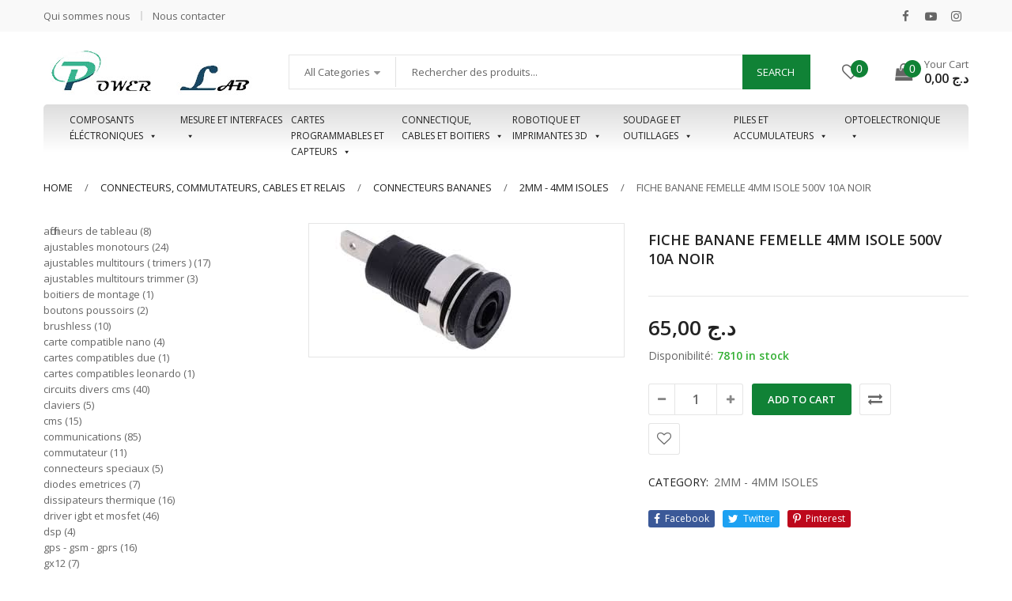

--- FILE ---
content_type: text/html; charset=UTF-8
request_url: https://powerlab.dz/product/fiche-banane-femelle-4mm-isole-500v-10a-noir/
body_size: 494705
content:
<!DOCTYPE html>
<html class="no-js" lang="fr-FR">
<head>
    <meta charset="UTF-8"/>
    <meta name="viewport" content="width=device-width, initial-scale=1.0, maximum-scale=1.0"/>
    <link rel="profile" href="https://gmpg.org/xfn/11"/>

    				<script>document.documentElement.className = document.documentElement.className + ' yes-js js_active js'</script>
				<meta name='robots' content='index, follow, max-image-preview:large, max-snippet:-1, max-video-preview:-1' />

	<!-- This site is optimized with the Yoast SEO plugin v22.0 - https://yoast.com/wordpress/plugins/seo/ -->
	<title>FICHE BANANE FEMELLE 4MM ISOLE 500V 10A NOIR - Power Lab</title>
	<link rel="canonical" href="https://powerlab.dz/product/fiche-banane-femelle-4mm-isole-500v-10a-noir/" />
	<meta property="og:locale" content="fr_FR" />
	<meta property="og:type" content="article" />
	<meta property="og:title" content="FICHE BANANE FEMELLE 4MM ISOLE 500V 10A NOIR - Power Lab" />
	<meta property="og:url" content="https://powerlab.dz/product/fiche-banane-femelle-4mm-isole-500v-10a-noir/" />
	<meta property="og:site_name" content="Power Lab" />
	<meta property="article:modified_time" content="2026-01-16T21:04:29+00:00" />
	<meta property="og:image" content="https://powerlab.dz/wp-content/uploads/2023/04/download-2023-04-11T125250.880.jpg" />
	<meta property="og:image:width" content="300" />
	<meta property="og:image:height" content="168" />
	<meta property="og:image:type" content="image/jpeg" />
	<meta name="twitter:card" content="summary_large_image" />
	<script type="application/ld+json" class="yoast-schema-graph">{"@context":"https://schema.org","@graph":[{"@type":"WebPage","@id":"https://powerlab.dz/product/fiche-banane-femelle-4mm-isole-500v-10a-noir/","url":"https://powerlab.dz/product/fiche-banane-femelle-4mm-isole-500v-10a-noir/","name":"FICHE BANANE FEMELLE 4MM ISOLE 500V 10A NOIR - Power Lab","isPartOf":{"@id":"https://powerlab.dz/#website"},"primaryImageOfPage":{"@id":"https://powerlab.dz/product/fiche-banane-femelle-4mm-isole-500v-10a-noir/#primaryimage"},"image":{"@id":"https://powerlab.dz/product/fiche-banane-femelle-4mm-isole-500v-10a-noir/#primaryimage"},"thumbnailUrl":"https://powerlab.dz/wp-content/uploads/2023/04/download-2023-04-11T125250.880.jpg","datePublished":"2023-04-11T10:53:23+00:00","dateModified":"2026-01-16T21:04:29+00:00","breadcrumb":{"@id":"https://powerlab.dz/product/fiche-banane-femelle-4mm-isole-500v-10a-noir/#breadcrumb"},"inLanguage":"fr-FR","potentialAction":[{"@type":"ReadAction","target":["https://powerlab.dz/product/fiche-banane-femelle-4mm-isole-500v-10a-noir/"]}]},{"@type":"ImageObject","inLanguage":"fr-FR","@id":"https://powerlab.dz/product/fiche-banane-femelle-4mm-isole-500v-10a-noir/#primaryimage","url":"https://powerlab.dz/wp-content/uploads/2023/04/download-2023-04-11T125250.880.jpg","contentUrl":"https://powerlab.dz/wp-content/uploads/2023/04/download-2023-04-11T125250.880.jpg","width":300,"height":168},{"@type":"BreadcrumbList","@id":"https://powerlab.dz/product/fiche-banane-femelle-4mm-isole-500v-10a-noir/#breadcrumb","itemListElement":[{"@type":"ListItem","position":1,"name":"Accueil","item":"https://powerlab.dz/"},{"@type":"ListItem","position":2,"name":"Shop","item":"https://powerlab.dz/shop-2/"},{"@type":"ListItem","position":3,"name":"FICHE BANANE FEMELLE 4MM ISOLE 500V 10A NOIR"}]},{"@type":"WebSite","@id":"https://powerlab.dz/#website","url":"https://powerlab.dz/","name":"Power Lab","description":"Depuis 22 ans","publisher":{"@id":"https://powerlab.dz/#organization"},"potentialAction":[{"@type":"SearchAction","target":{"@type":"EntryPoint","urlTemplate":"https://powerlab.dz/?s={search_term_string}"},"query-input":"required name=search_term_string"}],"inLanguage":"fr-FR"},{"@type":"Organization","@id":"https://powerlab.dz/#organization","name":"Power Lab","url":"https://powerlab.dz/","logo":{"@type":"ImageObject","inLanguage":"fr-FR","@id":"https://powerlab.dz/#/schema/logo/image/","url":"https://powerlab.dz/wp-content/uploads/2022/12/Capture-decran-2022-12-06-a-13.22.10-e1670333598850.png","contentUrl":"https://powerlab.dz/wp-content/uploads/2022/12/Capture-decran-2022-12-06-a-13.22.10-e1670333598850.png","width":150,"height":40,"caption":"Power Lab"},"image":{"@id":"https://powerlab.dz/#/schema/logo/image/"}}]}</script>
	<!-- / Yoast SEO plugin. -->


<link rel='dns-prefetch' href='//www.google.com' />
<link rel="alternate" type="application/rss+xml" title="Power Lab &raquo; Flux" href="https://powerlab.dz/feed/" />
<link rel="alternate" type="application/rss+xml" title="Power Lab &raquo; Flux des commentaires" href="https://powerlab.dz/comments/feed/" />
<link rel="alternate" title="oEmbed (JSON)" type="application/json+oembed" href="https://powerlab.dz/wp-json/oembed/1.0/embed?url=https%3A%2F%2Fpowerlab.dz%2Fproduct%2Ffiche-banane-femelle-4mm-isole-500v-10a-noir%2F" />
<link rel="alternate" title="oEmbed (XML)" type="text/xml+oembed" href="https://powerlab.dz/wp-json/oembed/1.0/embed?url=https%3A%2F%2Fpowerlab.dz%2Fproduct%2Ffiche-banane-femelle-4mm-isole-500v-10a-noir%2F&#038;format=xml" />
<style id='wp-img-auto-sizes-contain-inline-css'>
img:is([sizes=auto i],[sizes^="auto," i]){contain-intrinsic-size:3000px 1500px}
/*# sourceURL=wp-img-auto-sizes-contain-inline-css */
</style>
<style id='wp-emoji-styles-inline-css'>

	img.wp-smiley, img.emoji {
		display: inline !important;
		border: none !important;
		box-shadow: none !important;
		height: 1em !important;
		width: 1em !important;
		margin: 0 0.07em !important;
		vertical-align: -0.1em !important;
		background: none !important;
		padding: 0 !important;
	}
/*# sourceURL=wp-emoji-styles-inline-css */
</style>
<link rel='stylesheet' id='wp-block-library-css' href='https://powerlab.dz/wp-includes/css/dist/block-library/style.min.css?ver=6.9' media='all' />
<style id='wp-block-heading-inline-css'>
h1:where(.wp-block-heading).has-background,h2:where(.wp-block-heading).has-background,h3:where(.wp-block-heading).has-background,h4:where(.wp-block-heading).has-background,h5:where(.wp-block-heading).has-background,h6:where(.wp-block-heading).has-background{padding:1.25em 2.375em}h1.has-text-align-left[style*=writing-mode]:where([style*=vertical-lr]),h1.has-text-align-right[style*=writing-mode]:where([style*=vertical-rl]),h2.has-text-align-left[style*=writing-mode]:where([style*=vertical-lr]),h2.has-text-align-right[style*=writing-mode]:where([style*=vertical-rl]),h3.has-text-align-left[style*=writing-mode]:where([style*=vertical-lr]),h3.has-text-align-right[style*=writing-mode]:where([style*=vertical-rl]),h4.has-text-align-left[style*=writing-mode]:where([style*=vertical-lr]),h4.has-text-align-right[style*=writing-mode]:where([style*=vertical-rl]),h5.has-text-align-left[style*=writing-mode]:where([style*=vertical-lr]),h5.has-text-align-right[style*=writing-mode]:where([style*=vertical-rl]),h6.has-text-align-left[style*=writing-mode]:where([style*=vertical-lr]),h6.has-text-align-right[style*=writing-mode]:where([style*=vertical-rl]){rotate:180deg}
/*# sourceURL=https://powerlab.dz/wp-includes/blocks/heading/style.min.css */
</style>
<link rel='stylesheet' id='wc-blocks-vendors-style-css' href='https://powerlab.dz/wp-content/plugins/woocommerce/packages/woocommerce-blocks/build/wc-blocks-vendors-style.css?ver=8.7.5' media='all' />
<link rel='stylesheet' id='wc-blocks-style-css' href='https://powerlab.dz/wp-content/plugins/woocommerce/packages/woocommerce-blocks/build/wc-blocks-style.css?ver=8.7.5' media='all' />
<style id='global-styles-inline-css'>
:root{--wp--preset--aspect-ratio--square: 1;--wp--preset--aspect-ratio--4-3: 4/3;--wp--preset--aspect-ratio--3-4: 3/4;--wp--preset--aspect-ratio--3-2: 3/2;--wp--preset--aspect-ratio--2-3: 2/3;--wp--preset--aspect-ratio--16-9: 16/9;--wp--preset--aspect-ratio--9-16: 9/16;--wp--preset--color--black: #000000;--wp--preset--color--cyan-bluish-gray: #abb8c3;--wp--preset--color--white: #ffffff;--wp--preset--color--pale-pink: #f78da7;--wp--preset--color--vivid-red: #cf2e2e;--wp--preset--color--luminous-vivid-orange: #ff6900;--wp--preset--color--luminous-vivid-amber: #fcb900;--wp--preset--color--light-green-cyan: #7bdcb5;--wp--preset--color--vivid-green-cyan: #00d084;--wp--preset--color--pale-cyan-blue: #8ed1fc;--wp--preset--color--vivid-cyan-blue: #0693e3;--wp--preset--color--vivid-purple: #9b51e0;--wp--preset--gradient--vivid-cyan-blue-to-vivid-purple: linear-gradient(135deg,rgb(6,147,227) 0%,rgb(155,81,224) 100%);--wp--preset--gradient--light-green-cyan-to-vivid-green-cyan: linear-gradient(135deg,rgb(122,220,180) 0%,rgb(0,208,130) 100%);--wp--preset--gradient--luminous-vivid-amber-to-luminous-vivid-orange: linear-gradient(135deg,rgb(252,185,0) 0%,rgb(255,105,0) 100%);--wp--preset--gradient--luminous-vivid-orange-to-vivid-red: linear-gradient(135deg,rgb(255,105,0) 0%,rgb(207,46,46) 100%);--wp--preset--gradient--very-light-gray-to-cyan-bluish-gray: linear-gradient(135deg,rgb(238,238,238) 0%,rgb(169,184,195) 100%);--wp--preset--gradient--cool-to-warm-spectrum: linear-gradient(135deg,rgb(74,234,220) 0%,rgb(151,120,209) 20%,rgb(207,42,186) 40%,rgb(238,44,130) 60%,rgb(251,105,98) 80%,rgb(254,248,76) 100%);--wp--preset--gradient--blush-light-purple: linear-gradient(135deg,rgb(255,206,236) 0%,rgb(152,150,240) 100%);--wp--preset--gradient--blush-bordeaux: linear-gradient(135deg,rgb(254,205,165) 0%,rgb(254,45,45) 50%,rgb(107,0,62) 100%);--wp--preset--gradient--luminous-dusk: linear-gradient(135deg,rgb(255,203,112) 0%,rgb(199,81,192) 50%,rgb(65,88,208) 100%);--wp--preset--gradient--pale-ocean: linear-gradient(135deg,rgb(255,245,203) 0%,rgb(182,227,212) 50%,rgb(51,167,181) 100%);--wp--preset--gradient--electric-grass: linear-gradient(135deg,rgb(202,248,128) 0%,rgb(113,206,126) 100%);--wp--preset--gradient--midnight: linear-gradient(135deg,rgb(2,3,129) 0%,rgb(40,116,252) 100%);--wp--preset--font-size--small: 13px;--wp--preset--font-size--medium: 20px;--wp--preset--font-size--large: 36px;--wp--preset--font-size--x-large: 42px;--wp--preset--spacing--20: 0.44rem;--wp--preset--spacing--30: 0.67rem;--wp--preset--spacing--40: 1rem;--wp--preset--spacing--50: 1.5rem;--wp--preset--spacing--60: 2.25rem;--wp--preset--spacing--70: 3.38rem;--wp--preset--spacing--80: 5.06rem;--wp--preset--shadow--natural: 6px 6px 9px rgba(0, 0, 0, 0.2);--wp--preset--shadow--deep: 12px 12px 50px rgba(0, 0, 0, 0.4);--wp--preset--shadow--sharp: 6px 6px 0px rgba(0, 0, 0, 0.2);--wp--preset--shadow--outlined: 6px 6px 0px -3px rgb(255, 255, 255), 6px 6px rgb(0, 0, 0);--wp--preset--shadow--crisp: 6px 6px 0px rgb(0, 0, 0);}:where(.is-layout-flex){gap: 0.5em;}:where(.is-layout-grid){gap: 0.5em;}body .is-layout-flex{display: flex;}.is-layout-flex{flex-wrap: wrap;align-items: center;}.is-layout-flex > :is(*, div){margin: 0;}body .is-layout-grid{display: grid;}.is-layout-grid > :is(*, div){margin: 0;}:where(.wp-block-columns.is-layout-flex){gap: 2em;}:where(.wp-block-columns.is-layout-grid){gap: 2em;}:where(.wp-block-post-template.is-layout-flex){gap: 1.25em;}:where(.wp-block-post-template.is-layout-grid){gap: 1.25em;}.has-black-color{color: var(--wp--preset--color--black) !important;}.has-cyan-bluish-gray-color{color: var(--wp--preset--color--cyan-bluish-gray) !important;}.has-white-color{color: var(--wp--preset--color--white) !important;}.has-pale-pink-color{color: var(--wp--preset--color--pale-pink) !important;}.has-vivid-red-color{color: var(--wp--preset--color--vivid-red) !important;}.has-luminous-vivid-orange-color{color: var(--wp--preset--color--luminous-vivid-orange) !important;}.has-luminous-vivid-amber-color{color: var(--wp--preset--color--luminous-vivid-amber) !important;}.has-light-green-cyan-color{color: var(--wp--preset--color--light-green-cyan) !important;}.has-vivid-green-cyan-color{color: var(--wp--preset--color--vivid-green-cyan) !important;}.has-pale-cyan-blue-color{color: var(--wp--preset--color--pale-cyan-blue) !important;}.has-vivid-cyan-blue-color{color: var(--wp--preset--color--vivid-cyan-blue) !important;}.has-vivid-purple-color{color: var(--wp--preset--color--vivid-purple) !important;}.has-black-background-color{background-color: var(--wp--preset--color--black) !important;}.has-cyan-bluish-gray-background-color{background-color: var(--wp--preset--color--cyan-bluish-gray) !important;}.has-white-background-color{background-color: var(--wp--preset--color--white) !important;}.has-pale-pink-background-color{background-color: var(--wp--preset--color--pale-pink) !important;}.has-vivid-red-background-color{background-color: var(--wp--preset--color--vivid-red) !important;}.has-luminous-vivid-orange-background-color{background-color: var(--wp--preset--color--luminous-vivid-orange) !important;}.has-luminous-vivid-amber-background-color{background-color: var(--wp--preset--color--luminous-vivid-amber) !important;}.has-light-green-cyan-background-color{background-color: var(--wp--preset--color--light-green-cyan) !important;}.has-vivid-green-cyan-background-color{background-color: var(--wp--preset--color--vivid-green-cyan) !important;}.has-pale-cyan-blue-background-color{background-color: var(--wp--preset--color--pale-cyan-blue) !important;}.has-vivid-cyan-blue-background-color{background-color: var(--wp--preset--color--vivid-cyan-blue) !important;}.has-vivid-purple-background-color{background-color: var(--wp--preset--color--vivid-purple) !important;}.has-black-border-color{border-color: var(--wp--preset--color--black) !important;}.has-cyan-bluish-gray-border-color{border-color: var(--wp--preset--color--cyan-bluish-gray) !important;}.has-white-border-color{border-color: var(--wp--preset--color--white) !important;}.has-pale-pink-border-color{border-color: var(--wp--preset--color--pale-pink) !important;}.has-vivid-red-border-color{border-color: var(--wp--preset--color--vivid-red) !important;}.has-luminous-vivid-orange-border-color{border-color: var(--wp--preset--color--luminous-vivid-orange) !important;}.has-luminous-vivid-amber-border-color{border-color: var(--wp--preset--color--luminous-vivid-amber) !important;}.has-light-green-cyan-border-color{border-color: var(--wp--preset--color--light-green-cyan) !important;}.has-vivid-green-cyan-border-color{border-color: var(--wp--preset--color--vivid-green-cyan) !important;}.has-pale-cyan-blue-border-color{border-color: var(--wp--preset--color--pale-cyan-blue) !important;}.has-vivid-cyan-blue-border-color{border-color: var(--wp--preset--color--vivid-cyan-blue) !important;}.has-vivid-purple-border-color{border-color: var(--wp--preset--color--vivid-purple) !important;}.has-vivid-cyan-blue-to-vivid-purple-gradient-background{background: var(--wp--preset--gradient--vivid-cyan-blue-to-vivid-purple) !important;}.has-light-green-cyan-to-vivid-green-cyan-gradient-background{background: var(--wp--preset--gradient--light-green-cyan-to-vivid-green-cyan) !important;}.has-luminous-vivid-amber-to-luminous-vivid-orange-gradient-background{background: var(--wp--preset--gradient--luminous-vivid-amber-to-luminous-vivid-orange) !important;}.has-luminous-vivid-orange-to-vivid-red-gradient-background{background: var(--wp--preset--gradient--luminous-vivid-orange-to-vivid-red) !important;}.has-very-light-gray-to-cyan-bluish-gray-gradient-background{background: var(--wp--preset--gradient--very-light-gray-to-cyan-bluish-gray) !important;}.has-cool-to-warm-spectrum-gradient-background{background: var(--wp--preset--gradient--cool-to-warm-spectrum) !important;}.has-blush-light-purple-gradient-background{background: var(--wp--preset--gradient--blush-light-purple) !important;}.has-blush-bordeaux-gradient-background{background: var(--wp--preset--gradient--blush-bordeaux) !important;}.has-luminous-dusk-gradient-background{background: var(--wp--preset--gradient--luminous-dusk) !important;}.has-pale-ocean-gradient-background{background: var(--wp--preset--gradient--pale-ocean) !important;}.has-electric-grass-gradient-background{background: var(--wp--preset--gradient--electric-grass) !important;}.has-midnight-gradient-background{background: var(--wp--preset--gradient--midnight) !important;}.has-small-font-size{font-size: var(--wp--preset--font-size--small) !important;}.has-medium-font-size{font-size: var(--wp--preset--font-size--medium) !important;}.has-large-font-size{font-size: var(--wp--preset--font-size--large) !important;}.has-x-large-font-size{font-size: var(--wp--preset--font-size--x-large) !important;}
/*# sourceURL=global-styles-inline-css */
</style>

<style id='classic-theme-styles-inline-css'>
/*! This file is auto-generated */
.wp-block-button__link{color:#fff;background-color:#32373c;border-radius:9999px;box-shadow:none;text-decoration:none;padding:calc(.667em + 2px) calc(1.333em + 2px);font-size:1.125em}.wp-block-file__button{background:#32373c;color:#fff;text-decoration:none}
/*# sourceURL=/wp-includes/css/classic-themes.min.css */
</style>
<link rel='stylesheet' id='contact-form-7-css' href='https://powerlab.dz/wp-content/plugins/contact-form-7/includes/css/styles.css?ver=5.7.7' media='all' />
<link rel='stylesheet' id='animate-css-css' href='https://powerlab.dz/wp-content/plugins/ovic-addon-toolkit/assets/css/animate.min.css?ver=3.7.0' media='all' />
<link rel='stylesheet' id='growl-css' href='https://powerlab.dz/wp-content/plugins/ovic-addon-toolkit/assets/3rd-party/growl/growl.min.css?ver=1.3.5' media='all' />
<link rel='stylesheet' id='ovic-core-css' href='https://powerlab.dz/wp-content/plugins/ovic-addon-toolkit/assets/css/ovic-core.min.css?ver=2.6.0' media='all' />
<style id='woocommerce-inline-inline-css'>
.woocommerce form .form-row .required { visibility: visible; }
/*# sourceURL=woocommerce-inline-inline-css */
</style>
<link rel='stylesheet' id='dashicons-css' href='https://powerlab.dz/wp-includes/css/dashicons.min.css?ver=6.9' media='all' />
<style id='dashicons-inline-css'>
[data-font="Dashicons"]:before {font-family: 'Dashicons' !important;content: attr(data-icon) !important;speak: none !important;font-weight: normal !important;font-variant: normal !important;text-transform: none !important;line-height: 1 !important;font-style: normal !important;-webkit-font-smoothing: antialiased !important;-moz-osx-font-smoothing: grayscale !important;}
/*# sourceURL=dashicons-inline-css */
</style>
<link rel='stylesheet' id='elementor-icons-css' href='https://powerlab.dz/wp-content/plugins/elementor/assets/lib/eicons/css/elementor-icons.min.css?ver=5.20.0' media='all' />
<link rel='stylesheet' id='elementor-frontend-css' href='https://powerlab.dz/wp-content/plugins/elementor/assets/css/frontend-lite.min.css?ver=3.14.1' media='all' />
<link rel='stylesheet' id='swiper-css' href='https://powerlab.dz/wp-content/plugins/elementor/assets/lib/swiper/css/swiper.min.css?ver=5.3.6' media='all' />
<link rel='stylesheet' id='elementor-post-6-css' href='https://powerlab.dz/wp-content/uploads/elementor/css/post-6.css?ver=1689022877' media='all' />
<link rel='stylesheet' id='ovic-elementor-css' href='https://powerlab.dz/wp-content/plugins/ovic-addon-toolkit/assets/css/elementor.min.css?ver=2.6.0' media='' />
<link rel='stylesheet' id='ovic-elementor-grid-css' href='https://powerlab.dz/wp-content/plugins/ovic-addon-toolkit/assets/css/elementor-grid.min.css?ver=2.6.0' media='' />
<link rel='stylesheet' id='elementor-pro-css' href='https://powerlab.dz/wp-content/plugins/elementor-pro/assets/css/frontend-lite.min.css?ver=3.11.2' media='all' />
<link rel='stylesheet' id='font-awesome-css' href='https://powerlab.dz/wp-content/plugins/elementor/assets/lib/font-awesome/css/font-awesome.min.css?ver=4.7.0' media='all' />
<style id='font-awesome-inline-css'>
[data-font="FontAwesome"]:before {font-family: 'FontAwesome' !important;content: attr(data-icon) !important;speak: none !important;font-weight: normal !important;font-variant: normal !important;text-transform: none !important;line-height: 1 !important;font-style: normal !important;-webkit-font-smoothing: antialiased !important;-moz-osx-font-smoothing: grayscale !important;}
/*# sourceURL=font-awesome-inline-css */
</style>
<link rel='stylesheet' id='elementor-global-css' href='https://powerlab.dz/wp-content/uploads/elementor/css/global.css?ver=1689022924' media='all' />
<link rel='stylesheet' id='jquery-colorbox-css' href='https://powerlab.dz/wp-content/plugins/yith-woocommerce-compare/assets/css/colorbox.css?ver=1.4.21' media='all' />
<link rel='stylesheet' id='yith-quick-view-css' href='https://powerlab.dz/wp-content/plugins/yith-woocommerce-quick-view/assets/css/yith-quick-view.css?ver=1.28.1' media='all' />
<style id='yith-quick-view-inline-css'>

				#yith-quick-view-modal .yith-wcqv-main{background:#ffffff;}
				#yith-quick-view-close{color:#cdcdcd;}
				#yith-quick-view-close:hover{color:#ff0000;}
/*# sourceURL=yith-quick-view-inline-css */
</style>
<link rel='stylesheet' id='jquery-selectBox-css' href='https://powerlab.dz/wp-content/plugins/yith-woocommerce-wishlist/assets/css/jquery.selectBox.css?ver=1.2.0' media='all' />
<link rel='stylesheet' id='yith-wcwl-font-awesome-css' href='https://powerlab.dz/wp-content/plugins/yith-woocommerce-wishlist/assets/css/font-awesome.css?ver=4.7.0' media='all' />
<link rel='stylesheet' id='woocommerce_prettyPhoto_css-css' href='//powerlab.dz/wp-content/plugins/woocommerce/assets/css/prettyPhoto.css?ver=3.1.6' media='all' />
<link rel='stylesheet' id='yith-wcwl-main-css' href='https://powerlab.dz/wp-content/plugins/yith-woocommerce-wishlist/assets/css/style.css?ver=3.23.0' media='all' />
<style id='yith-wcwl-main-inline-css'>
.yith-wcwl-share li a{color: #FFFFFF;}.yith-wcwl-share li a:hover{color: #FFFFFF;}.yith-wcwl-share a.facebook{background: #39599E; background-color: #39599E;}.yith-wcwl-share a.facebook:hover{background: #39599E; background-color: #39599E;}.yith-wcwl-share a.twitter{background: #45AFE2; background-color: #45AFE2;}.yith-wcwl-share a.twitter:hover{background: #39599E; background-color: #39599E;}.yith-wcwl-share a.pinterest{background: #AB2E31; background-color: #AB2E31;}.yith-wcwl-share a.pinterest:hover{background: #39599E; background-color: #39599E;}.yith-wcwl-share a.email{background: #FBB102; background-color: #FBB102;}.yith-wcwl-share a.email:hover{background: #39599E; background-color: #39599E;}.yith-wcwl-share a.whatsapp{background: #00A901; background-color: #00A901;}.yith-wcwl-share a.whatsapp:hover{background: #39599E; background-color: #39599E;}
/*# sourceURL=yith-wcwl-main-inline-css */
</style>
<link rel='stylesheet' id='dgwt-wcas-style-css' href='https://powerlab.dz/wp-content/plugins/ajax-search-for-woocommerce/assets/css/style.min.css?ver=1.25.0' media='all' />
<link rel='stylesheet' id='rtwpvs-css' href='https://powerlab.dz/wp-content/plugins/woo-product-variation-swatches/assets/css/rtwpvs.min.css?ver=1768917209' media='all' />
<style id='rtwpvs-inline-css'>
        
            .rtwpvs-term:not(.rtwpvs-radio-term) {
                width: 30px;
                height: 30px;
            }   

            .rtwpvs-squared .rtwpvs-button-term {
                min-width: 30px;
            }

            .rtwpvs-button-term span {
                font-size: 14px;
            } 

            
            
                        .rtwpvs.rtwpvs-attribute-behavior-blur .rtwpvs-term:not(.rtwpvs-radio-term).disabled::before,
            .rtwpvs.rtwpvs-attribute-behavior-blur .rtwpvs-term:not(.rtwpvs-radio-term).disabled::after,
            .rtwpvs.rtwpvs-attribute-behavior-blur .rtwpvs-term:not(.rtwpvs-radio-term).disabled:hover::before,
            .rtwpvs.rtwpvs-attribute-behavior-blur .rtwpvs-term:not(.rtwpvs-radio-term).disabled:hover::after {
                background: #dd3333 !important;
            }

                                    .rtwpvs.rtwpvs-attribute-behavior-blur .rtwpvs-term:not(.rtwpvs-radio-term).disabled img,
            .rtwpvs.rtwpvs-attribute-behavior-blur .rtwpvs-term:not(.rtwpvs-radio-term).disabled span,
            .rtwpvs.rtwpvs-attribute-behavior-blur .rtwpvs-term:not(.rtwpvs-radio-term).disabled:hover img,
            .rtwpvs.rtwpvs-attribute-behavior-blur .rtwpvs-term:not(.rtwpvs-radio-term).disabled:hover span {
                opacity: 0.3;
            }

                    
        
/*# sourceURL=rtwpvs-inline-css */
</style>
<link rel='stylesheet' id='rtwpvs-tooltip-css' href='https://powerlab.dz/wp-content/plugins/woo-product-variation-swatches/assets/css/rtwpvs-tooltip.min.css?ver=1768917209' media='all' />
<link rel='stylesheet' id='scrollbar-css' href='https://powerlab.dz/wp-content/themes/techone/assets/vendor/scrollbar/scrollbar.min.css?ver=0.2.10' media='all' />
<link rel='stylesheet' id='chosen-css' href='https://powerlab.dz/wp-content/themes/techone/assets/vendor/chosen/chosen.min.css?ver=1.8.7' media='all' />
<link rel='stylesheet' id='slick-css' href='https://powerlab.dz/wp-content/plugins/ovic-addon-toolkit/assets/3rd-party/slick/slick.min.css?ver=1.0.1' media='all' />
<link rel='stylesheet' id='techone_default-css' href='https://powerlab.dz/wp-content/themes/techone/assets/css/default.min.css?ver=3.0.3' media='all' />
<link rel='stylesheet' id='linear-icon-css' href='https://powerlab.dz/wp-content/themes/techone/assets/vendor/linear-icon/style.min.css?ver=1.0.0' media='all' />
<link rel='stylesheet' id='main-icon-css' href='https://powerlab.dz/wp-content/themes/techone/assets/vendor/main-icon/style.min.css?ver=1.0.0' media='all' />
<link rel='stylesheet' id='techone-css' href='https://powerlab.dz/wp-content/themes/techone/assets/css/style.min.css?ver=3.0.3' media='all' />
<link rel='stylesheet' id='techone-main-css' href='https://powerlab.dz/wp-content/themes/techone/style.css?ver=3.0.3' media='all' />
<style id='techone-main-inline-css'>
body{ --mc-rgb-r:16; --mc-rgb-g:130; --mc-rgb-b:54; --mc-hsl-h:140; --mc-hsl-s:78%; --mc-hsl-l:29%; --main-color:#108236;--sidebar-width:305px;} .vertical-menu > .menu-item:nth-child(n+9){ display: none; } 
/*# sourceURL=techone-main-inline-css */
</style>
<link rel='stylesheet' id='eael-general-css' href='https://powerlab.dz/wp-content/plugins/essential-addons-for-elementor-lite/assets/front-end/css/view/general.min.css?ver=5.8.1' media='all' />
<link rel='stylesheet' id='wpr-text-animations-css-css' href='https://powerlab.dz/wp-content/plugins/royal-elementor-addons/assets/css/lib/animations/text-animations.min.css?ver=1.3.70' media='all' />
<link rel='stylesheet' id='wpr-addons-css-css' href='https://powerlab.dz/wp-content/plugins/royal-elementor-addons/assets/css/frontend.min.css?ver=1.3.70' media='all' />
<link rel='stylesheet' id='font-awesome-5-all-css' href='https://powerlab.dz/wp-content/plugins/elementor/assets/lib/font-awesome/css/all.min.css?ver=5.8.1' media='all' />
<link rel='stylesheet' id='google-fonts-1-css' href='https://fonts.googleapis.com/css?family=Roboto+Mono%3A100%2C100italic%2C200%2C200italic%2C300%2C300italic%2C400%2C400italic%2C500%2C500italic%2C600%2C600italic%2C700%2C700italic%2C800%2C800italic%2C900%2C900italic%7CRoboto+Slab%3A100%2C100italic%2C200%2C200italic%2C300%2C300italic%2C400%2C400italic%2C500%2C500italic%2C600%2C600italic%2C700%2C700italic%2C800%2C800italic%2C900%2C900italic%7CRoboto%3A100%2C100italic%2C200%2C200italic%2C300%2C300italic%2C400%2C400italic%2C500%2C500italic%2C600%2C600italic%2C700%2C700italic%2C800%2C800italic%2C900%2C900italic&#038;display=swap&#038;ver=6.9' media='all' />
<link rel="preconnect" href="https://fonts.gstatic.com/" crossorigin><script type="text/template" id="tmpl-ovic-notice-popup">
    <# if ( data.img_url != '' ) { #>
    <figure>
        <img loading="lazy" src="[data-uri]" data-src="{{data.img_url}}" alt="{{data.title}}" class="lazyload growl-thumb"/>
    </figure>
    <# } #>
    <p class="growl-content">
        <# if ( data.title != '' ) { #>
        <span>{{data.title}}</span>
        <# } #>
        {{{data.content}}}
    </p>
</script>
<script type="text/template" id="tmpl-variation-template">
	<div class="woocommerce-variation-description">{{{ data.variation.variation_description }}}</div>
	<div class="woocommerce-variation-price">{{{ data.variation.price_html }}}</div>
	<div class="woocommerce-variation-availability">{{{ data.variation.availability_html }}}</div>
</script>
<script type="text/template" id="tmpl-unavailable-variation-template">
	<p>Sorry, this product is unavailable. Please choose a different combination.</p>
</script>
<script data-cfasync="false" src="https://powerlab.dz/wp-includes/js/jquery/jquery.min.js?ver=3.7.1" id="jquery-core-js"></script>
<script data-cfasync="false" src="https://powerlab.dz/wp-includes/js/jquery/jquery-migrate.min.js?ver=3.4.1" id="jquery-migrate-js"></script>
<link rel="https://api.w.org/" href="https://powerlab.dz/wp-json/" /><link rel="alternate" title="JSON" type="application/json" href="https://powerlab.dz/wp-json/wp/v2/product/7473" /><link rel="EditURI" type="application/rsd+xml" title="RSD" href="https://powerlab.dz/xmlrpc.php?rsd" />
<meta name="generator" content="WordPress 6.9" />
<meta name="generator" content="WooCommerce 7.1.0" />
<link rel='shortlink' href='https://powerlab.dz/?p=7473' />
		<style>
			.dgwt-wcas-ico-magnifier,.dgwt-wcas-ico-magnifier-handler{max-width:20px}.dgwt-wcas-search-wrapp{max-width:600px}		</style>
			<noscript><style>.woocommerce-product-gallery{ opacity: 1 !important; }</style></noscript>
	<meta name="generator" content="Elementor 3.14.1; features: e_dom_optimization, e_optimized_assets_loading, e_optimized_css_loading, a11y_improvements, additional_custom_breakpoints; settings: css_print_method-external, google_font-enabled, font_display-swap">
<meta name="generator" content="Powered by Slider Revolution 6.6.7 - responsive, Mobile-Friendly Slider Plugin for WordPress with comfortable drag and drop interface." />
<link rel="preconnect" href="https://fonts.googleapis.com"><link rel="preconnect" href="https://fonts.gstatic.com" crossorigin><link href="https://fonts.googleapis.com/css2?family=Open+Sans:wght@300;400;500;600;700&display=swap" rel="stylesheet"><link rel="icon" href="https://powerlab.dz/wp-content/uploads/2022/12/Capture-decran-2022-12-06-a-13.22.10-150x112.png" sizes="32x32" />
<link rel="icon" href="https://powerlab.dz/wp-content/uploads/2022/12/Capture-decran-2022-12-06-a-13.22.10-e1670333598850.png" sizes="192x192" />
<link rel="apple-touch-icon" href="https://powerlab.dz/wp-content/uploads/2022/12/Capture-decran-2022-12-06-a-13.22.10-e1670333598850.png" />
<meta name="msapplication-TileImage" content="https://powerlab.dz/wp-content/uploads/2022/12/Capture-decran-2022-12-06-a-13.22.10-e1670333598850.png" />
<script>function setREVStartSize(e){
			//window.requestAnimationFrame(function() {
				window.RSIW = window.RSIW===undefined ? window.innerWidth : window.RSIW;
				window.RSIH = window.RSIH===undefined ? window.innerHeight : window.RSIH;
				try {
					var pw = document.getElementById(e.c).parentNode.offsetWidth,
						newh;
					pw = pw===0 || isNaN(pw) || (e.l=="fullwidth" || e.layout=="fullwidth") ? window.RSIW : pw;
					e.tabw = e.tabw===undefined ? 0 : parseInt(e.tabw);
					e.thumbw = e.thumbw===undefined ? 0 : parseInt(e.thumbw);
					e.tabh = e.tabh===undefined ? 0 : parseInt(e.tabh);
					e.thumbh = e.thumbh===undefined ? 0 : parseInt(e.thumbh);
					e.tabhide = e.tabhide===undefined ? 0 : parseInt(e.tabhide);
					e.thumbhide = e.thumbhide===undefined ? 0 : parseInt(e.thumbhide);
					e.mh = e.mh===undefined || e.mh=="" || e.mh==="auto" ? 0 : parseInt(e.mh,0);
					if(e.layout==="fullscreen" || e.l==="fullscreen")
						newh = Math.max(e.mh,window.RSIH);
					else{
						e.gw = Array.isArray(e.gw) ? e.gw : [e.gw];
						for (var i in e.rl) if (e.gw[i]===undefined || e.gw[i]===0) e.gw[i] = e.gw[i-1];
						e.gh = e.el===undefined || e.el==="" || (Array.isArray(e.el) && e.el.length==0)? e.gh : e.el;
						e.gh = Array.isArray(e.gh) ? e.gh : [e.gh];
						for (var i in e.rl) if (e.gh[i]===undefined || e.gh[i]===0) e.gh[i] = e.gh[i-1];
											
						var nl = new Array(e.rl.length),
							ix = 0,
							sl;
						e.tabw = e.tabhide>=pw ? 0 : e.tabw;
						e.thumbw = e.thumbhide>=pw ? 0 : e.thumbw;
						e.tabh = e.tabhide>=pw ? 0 : e.tabh;
						e.thumbh = e.thumbhide>=pw ? 0 : e.thumbh;
						for (var i in e.rl) nl[i] = e.rl[i]<window.RSIW ? 0 : e.rl[i];
						sl = nl[0];
						for (var i in nl) if (sl>nl[i] && nl[i]>0) { sl = nl[i]; ix=i;}
						var m = pw>(e.gw[ix]+e.tabw+e.thumbw) ? 1 : (pw-(e.tabw+e.thumbw)) / (e.gw[ix]);
						newh =  (e.gh[ix] * m) + (e.tabh + e.thumbh);
					}
					var el = document.getElementById(e.c);
					if (el!==null && el) el.style.height = newh+"px";
					el = document.getElementById(e.c+"_wrapper");
					if (el!==null && el) {
						el.style.height = newh+"px";
						el.style.display = "block";
					}
				} catch(e){
					console.log("Failure at Presize of Slider:" + e)
				}
			//});
		  };</script>
<style type="text/css">.ovic-menu-clone-wrap .head-menu-mobile{background-position:center center;background-repeat:no-repeat;background-attachment:scroll;background-size:cover;}</style>		<style id="wp-custom-css">
			.main-menu > .menu-item {
	display: inline-block;
	vertical-align: middle;
	margin: 0 10px;
	width: 100px;
}
.block-menu-bar > a, .main-menu > .menu-item > a {
	font-size: 11px;
	line-height: 20px;
	font-weight: 700;
	text-transform: var(--main-h-tt);
	padding: 11px 0;
	--static-item: var(--default-color);
}
.header.style-01 .box-header-nav:nth-child(2), .header.style-04 .box-header-nav:nth-child(2), .header.style-10 .box-header-nav:nth-child(2) {
	text-align: left;
}

#mega-menu-wrap-primary #mega-menu-primary > li.mega-menu-item > a.mega-menu-link {
	line-height: 20px!important; 
	/* height: 40px; */
	padding: 0px 5px 0px 5px;
	vertical-align: baseline;
	width: auto;
	display: block;
	color: #222;
	text-transform: uppercase;
	text-decoration: none;
	text-align: center;
	background: rgba(0, 0, 0, 0);
	border: 0;
	border-radius: 0;
	font-family: inherit;
	font-size: 12px!important;
	font-weight: normal;
	outline: none;
}
#mega-menu-wrap-primary #mega-menu-primary > li.mega-menu-item {
	margin: 0 0px 0 0;
	display: inline-block;
	height: auto;
	vertical-align: middle;
	width: 140px !important;
}
.product-category img {
	display: block;
	border-style: none;
	height: 210px;
	width: auto;
	padding: 10px;
}
ul.shop-page > .product-category .woocommerce-loop-category__title {
	font-size: 13px;
	line-height: 24px;
	margin-bottom: 0;
	font-weight: 400;
	padding: 10px 10px 10px;
	background: #f5f0f0;
}
.primary-thumb img {
	padding: 10px;
	/* border-bottom: 1px; */
	/* margin: 10px; */
	border-style: solid;
	border-width: 1px;
}
.dokan-store-sidebar, .sidebar-inner {
	font-size: 13px;
	line-height: 20px;
	text-transform: lowercase !important;
}		</style>
		<style id="wpr_lightbox_styles">
				.lg-backdrop {
					background-color: rgba(0,0,0,0.6) !important;
				}
				.lg-toolbar,
				.lg-dropdown {
					background-color: rgba(0,0,0,0.8) !important;
				}
				.lg-dropdown:after {
					border-bottom-color: rgba(0,0,0,0.8) !important;
				}
				.lg-sub-html {
					background-color: rgba(0,0,0,0.8) !important;
				}
				.lg-thumb-outer,
				.lg-progress-bar {
					background-color: #444444 !important;
				}
				.lg-progress {
					background-color: #a90707 !important;
				}
				.lg-icon {
					color: #efefef !important;
					font-size: 20px !important;
				}
				.lg-icon.lg-toogle-thumb {
					font-size: 24px !important;
				}
				.lg-icon:hover,
				.lg-dropdown-text:hover {
					color: #ffffff !important;
				}
				.lg-sub-html,
				.lg-dropdown-text {
					color: #efefef !important;
					font-size: 14px !important;
				}
				#lg-counter {
					color: #efefef !important;
					font-size: 14px !important;
				}
				.lg-prev,
				.lg-next {
					font-size: 35px !important;
				}

				/* Defaults */
				.lg-icon {
				background-color: transparent !important;
				}

				#lg-counter {
				opacity: 0.9;
				}

				.lg-thumb-outer {
				padding: 0 10px;
				}

				.lg-thumb-item {
				border-radius: 0 !important;
				border: none !important;
				opacity: 0.5;
				}

				.lg-thumb-item.active {
					opacity: 1;
				}
	         </style><style type="text/css">/** Saturday 25th February 2023 14:33:11 UTC (core) **//** THIS FILE IS AUTOMATICALLY GENERATED - DO NOT MAKE MANUAL EDITS! **//** Custom CSS should be added to Mega Menu > Menu Themes > Custom Styling **/.mega-menu-last-modified-1677335591 { content: 'Saturday 25th February 2023 14:33:11 UTC'; }#mega-menu-wrap-primary, #mega-menu-wrap-primary #mega-menu-primary, #mega-menu-wrap-primary #mega-menu-primary ul.mega-sub-menu, #mega-menu-wrap-primary #mega-menu-primary li.mega-menu-item, #mega-menu-wrap-primary #mega-menu-primary li.mega-menu-row, #mega-menu-wrap-primary #mega-menu-primary li.mega-menu-column, #mega-menu-wrap-primary #mega-menu-primary a.mega-menu-link, #mega-menu-wrap-primary #mega-menu-primary span.mega-menu-badge {transition: none;border-radius: 0;box-shadow: none;background: none;border: 0;bottom: auto;box-sizing: border-box;clip: auto;color: #222;display: block;float: none;font-family: inherit;font-size: 13px;height: auto;left: auto;line-height: 1.7;list-style-type: none;margin: 0;min-height: auto;max-height: none;min-width: auto;max-width: none;opacity: 1;outline: none;overflow: visible;padding: 0;position: relative;pointer-events: auto;right: auto;text-align: left;text-decoration: none;text-indent: 0;text-transform: none;transform: none;top: auto;vertical-align: baseline;visibility: inherit;width: auto;word-wrap: break-word;white-space: normal;}#mega-menu-wrap-primary:before, #mega-menu-wrap-primary #mega-menu-primary:before, #mega-menu-wrap-primary #mega-menu-primary ul.mega-sub-menu:before, #mega-menu-wrap-primary #mega-menu-primary li.mega-menu-item:before, #mega-menu-wrap-primary #mega-menu-primary li.mega-menu-row:before, #mega-menu-wrap-primary #mega-menu-primary li.mega-menu-column:before, #mega-menu-wrap-primary #mega-menu-primary a.mega-menu-link:before, #mega-menu-wrap-primary #mega-menu-primary span.mega-menu-badge:before, #mega-menu-wrap-primary:after, #mega-menu-wrap-primary #mega-menu-primary:after, #mega-menu-wrap-primary #mega-menu-primary ul.mega-sub-menu:after, #mega-menu-wrap-primary #mega-menu-primary li.mega-menu-item:after, #mega-menu-wrap-primary #mega-menu-primary li.mega-menu-row:after, #mega-menu-wrap-primary #mega-menu-primary li.mega-menu-column:after, #mega-menu-wrap-primary #mega-menu-primary a.mega-menu-link:after, #mega-menu-wrap-primary #mega-menu-primary span.mega-menu-badge:after {display: none;}#mega-menu-wrap-primary {border-radius: 5px 5px 0px 0px;}@media only screen and (min-width: 769px) {#mega-menu-wrap-primary {background: #fff;background: linear-gradient(to bottom, #ddd, #fff);filter: progid:DXImageTransform.Microsoft.gradient(startColorstr='#FFDDDDDD', endColorstr='#FFFFFFFF');}}#mega-menu-wrap-primary.mega-keyboard-navigation .mega-menu-toggle:focus, #mega-menu-wrap-primary.mega-keyboard-navigation .mega-toggle-block:focus, #mega-menu-wrap-primary.mega-keyboard-navigation .mega-toggle-block a:focus, #mega-menu-wrap-primary.mega-keyboard-navigation .mega-toggle-block .mega-search input[type=text]:focus, #mega-menu-wrap-primary.mega-keyboard-navigation .mega-toggle-block button.mega-toggle-animated:focus, #mega-menu-wrap-primary.mega-keyboard-navigation #mega-menu-primary a:focus, #mega-menu-wrap-primary.mega-keyboard-navigation #mega-menu-primary span:focus, #mega-menu-wrap-primary.mega-keyboard-navigation #mega-menu-primary input:focus, #mega-menu-wrap-primary.mega-keyboard-navigation #mega-menu-primary li.mega-menu-item a.mega-menu-link:focus {outline: 3px solid #109cde;outline-offset: -3px;}#mega-menu-wrap-primary.mega-keyboard-navigation .mega-toggle-block button.mega-toggle-animated:focus {outline-offset: 2px;}#mega-menu-wrap-primary.mega-keyboard-navigation > li.mega-menu-item > a.mega-menu-link:focus {background: #fff;background: linear-gradient(to bottom, #ddd, #fff);filter: progid:DXImageTransform.Microsoft.gradient(startColorstr='#FFDDDDDD', endColorstr='#FFFFFFFF');color: #c74242;font-weight: normal;text-decoration: none;border-color: #fff;}@media only screen and (max-width: 768px) {#mega-menu-wrap-primary.mega-keyboard-navigation > li.mega-menu-item > a.mega-menu-link:focus {color: #fff;background: #333;}}#mega-menu-wrap-primary #mega-menu-primary {visibility: visible;text-align: center;padding: 10px 0px 10px 5px;}#mega-menu-wrap-primary #mega-menu-primary a.mega-menu-link {cursor: pointer;display: inline;}#mega-menu-wrap-primary #mega-menu-primary a.mega-menu-link .mega-description-group {vertical-align: middle;display: inline-block;transition: none;}#mega-menu-wrap-primary #mega-menu-primary a.mega-menu-link .mega-description-group .mega-menu-title, #mega-menu-wrap-primary #mega-menu-primary a.mega-menu-link .mega-description-group .mega-menu-description {transition: none;line-height: 1.5;display: block;}#mega-menu-wrap-primary #mega-menu-primary a.mega-menu-link .mega-description-group .mega-menu-description {font-style: italic;font-size: 0.8em;text-transform: none;font-weight: normal;}#mega-menu-wrap-primary #mega-menu-primary li.mega-menu-megamenu li.mega-menu-item.mega-icon-left.mega-has-description.mega-has-icon > a.mega-menu-link {display: flex;align-items: center;}#mega-menu-wrap-primary #mega-menu-primary li.mega-menu-megamenu li.mega-menu-item.mega-icon-left.mega-has-description.mega-has-icon > a.mega-menu-link:before {flex: 0 0 auto;align-self: flex-start;}#mega-menu-wrap-primary #mega-menu-primary li.mega-menu-tabbed.mega-menu-megamenu > ul.mega-sub-menu > li.mega-menu-item.mega-icon-left.mega-has-description.mega-has-icon > a.mega-menu-link {display: block;}#mega-menu-wrap-primary #mega-menu-primary li.mega-menu-item.mega-icon-top > a.mega-menu-link {display: table-cell;vertical-align: middle;line-height: initial;}#mega-menu-wrap-primary #mega-menu-primary li.mega-menu-item.mega-icon-top > a.mega-menu-link:before {display: block;margin: 0 0 6px 0;text-align: center;}#mega-menu-wrap-primary #mega-menu-primary li.mega-menu-item.mega-icon-top > a.mega-menu-link > span.mega-title-below {display: inline-block;transition: none;}@media only screen and (max-width: 768px) {#mega-menu-wrap-primary #mega-menu-primary > li.mega-menu-item.mega-icon-top > a.mega-menu-link {display: block;line-height: 40px;}#mega-menu-wrap-primary #mega-menu-primary > li.mega-menu-item.mega-icon-top > a.mega-menu-link:before {display: inline-block;margin: 0 6px 0 0;text-align: left;}}#mega-menu-wrap-primary #mega-menu-primary li.mega-menu-item.mega-icon-right > a.mega-menu-link:before {float: right;margin: 0 0 0 6px;}#mega-menu-wrap-primary #mega-menu-primary > li.mega-animating > ul.mega-sub-menu {pointer-events: none;}#mega-menu-wrap-primary #mega-menu-primary li.mega-disable-link > a.mega-menu-link, #mega-menu-wrap-primary #mega-menu-primary li.mega-menu-megamenu li.mega-disable-link > a.mega-menu-link {cursor: inherit;}#mega-menu-wrap-primary #mega-menu-primary li.mega-menu-item-has-children.mega-disable-link > a.mega-menu-link, #mega-menu-wrap-primary #mega-menu-primary li.mega-menu-megamenu > li.mega-menu-item-has-children.mega-disable-link > a.mega-menu-link {cursor: pointer;}#mega-menu-wrap-primary #mega-menu-primary p {margin-bottom: 10px;}#mega-menu-wrap-primary #mega-menu-primary input, #mega-menu-wrap-primary #mega-menu-primary img {max-width: 100%;}#mega-menu-wrap-primary #mega-menu-primary li.mega-menu-item > ul.mega-sub-menu {display: block;visibility: hidden;opacity: 1;pointer-events: auto;}@media only screen and (max-width: 768px) {#mega-menu-wrap-primary #mega-menu-primary li.mega-menu-item > ul.mega-sub-menu {display: none;visibility: visible;opacity: 1;}#mega-menu-wrap-primary #mega-menu-primary li.mega-menu-item.mega-toggle-on > ul.mega-sub-menu, #mega-menu-wrap-primary #mega-menu-primary li.mega-menu-megamenu.mega-menu-item.mega-toggle-on ul.mega-sub-menu {display: block;}#mega-menu-wrap-primary #mega-menu-primary li.mega-menu-megamenu.mega-menu-item.mega-toggle-on li.mega-hide-sub-menu-on-mobile > ul.mega-sub-menu, #mega-menu-wrap-primary #mega-menu-primary li.mega-hide-sub-menu-on-mobile > ul.mega-sub-menu {display: none;}}@media only screen and (min-width: 769px) {#mega-menu-wrap-primary #mega-menu-primary[data-effect="fade"] li.mega-menu-item > ul.mega-sub-menu {opacity: 0;transition: opacity 200ms ease-in, visibility 200ms ease-in;}#mega-menu-wrap-primary #mega-menu-primary[data-effect="fade"].mega-no-js li.mega-menu-item:hover > ul.mega-sub-menu, #mega-menu-wrap-primary #mega-menu-primary[data-effect="fade"].mega-no-js li.mega-menu-item:focus > ul.mega-sub-menu, #mega-menu-wrap-primary #mega-menu-primary[data-effect="fade"] li.mega-menu-item.mega-toggle-on > ul.mega-sub-menu, #mega-menu-wrap-primary #mega-menu-primary[data-effect="fade"] li.mega-menu-item.mega-menu-megamenu.mega-toggle-on ul.mega-sub-menu {opacity: 1;}#mega-menu-wrap-primary #mega-menu-primary[data-effect="fade_up"] li.mega-menu-item.mega-menu-megamenu > ul.mega-sub-menu, #mega-menu-wrap-primary #mega-menu-primary[data-effect="fade_up"] li.mega-menu-item.mega-menu-flyout ul.mega-sub-menu {opacity: 0;transform: translate(0, 10px);transition: opacity 200ms ease-in, transform 200ms ease-in, visibility 200ms ease-in;}#mega-menu-wrap-primary #mega-menu-primary[data-effect="fade_up"].mega-no-js li.mega-menu-item:hover > ul.mega-sub-menu, #mega-menu-wrap-primary #mega-menu-primary[data-effect="fade_up"].mega-no-js li.mega-menu-item:focus > ul.mega-sub-menu, #mega-menu-wrap-primary #mega-menu-primary[data-effect="fade_up"] li.mega-menu-item.mega-toggle-on > ul.mega-sub-menu, #mega-menu-wrap-primary #mega-menu-primary[data-effect="fade_up"] li.mega-menu-item.mega-menu-megamenu.mega-toggle-on ul.mega-sub-menu {opacity: 1;transform: translate(0, 0);}#mega-menu-wrap-primary #mega-menu-primary[data-effect="slide_up"] li.mega-menu-item.mega-menu-megamenu > ul.mega-sub-menu, #mega-menu-wrap-primary #mega-menu-primary[data-effect="slide_up"] li.mega-menu-item.mega-menu-flyout ul.mega-sub-menu {transform: translate(0, 10px);transition: transform 200ms ease-in, visibility 200ms ease-in;}#mega-menu-wrap-primary #mega-menu-primary[data-effect="slide_up"].mega-no-js li.mega-menu-item:hover > ul.mega-sub-menu, #mega-menu-wrap-primary #mega-menu-primary[data-effect="slide_up"].mega-no-js li.mega-menu-item:focus > ul.mega-sub-menu, #mega-menu-wrap-primary #mega-menu-primary[data-effect="slide_up"] li.mega-menu-item.mega-toggle-on > ul.mega-sub-menu, #mega-menu-wrap-primary #mega-menu-primary[data-effect="slide_up"] li.mega-menu-item.mega-menu-megamenu.mega-toggle-on ul.mega-sub-menu {transform: translate(0, 0);}}#mega-menu-wrap-primary #mega-menu-primary li.mega-menu-item.mega-menu-megamenu ul.mega-sub-menu li.mega-collapse-children > ul.mega-sub-menu {display: none;}#mega-menu-wrap-primary #mega-menu-primary li.mega-menu-item.mega-menu-megamenu ul.mega-sub-menu li.mega-collapse-children.mega-toggle-on > ul.mega-sub-menu {display: block;}#mega-menu-wrap-primary #mega-menu-primary.mega-no-js li.mega-menu-item:hover > ul.mega-sub-menu, #mega-menu-wrap-primary #mega-menu-primary.mega-no-js li.mega-menu-item:focus > ul.mega-sub-menu, #mega-menu-wrap-primary #mega-menu-primary li.mega-menu-item.mega-toggle-on > ul.mega-sub-menu {visibility: visible;}#mega-menu-wrap-primary #mega-menu-primary li.mega-menu-item.mega-menu-megamenu ul.mega-sub-menu ul.mega-sub-menu {visibility: inherit;opacity: 1;display: block;}#mega-menu-wrap-primary #mega-menu-primary li.mega-menu-item.mega-menu-megamenu ul.mega-sub-menu li.mega-1-columns > ul.mega-sub-menu > li.mega-menu-item {float: left;width: 100%;}#mega-menu-wrap-primary #mega-menu-primary li.mega-menu-item.mega-menu-megamenu ul.mega-sub-menu li.mega-2-columns > ul.mega-sub-menu > li.mega-menu-item {float: left;width: 50%;}#mega-menu-wrap-primary #mega-menu-primary li.mega-menu-item.mega-menu-megamenu ul.mega-sub-menu li.mega-3-columns > ul.mega-sub-menu > li.mega-menu-item {float: left;width: 33.33333%;}#mega-menu-wrap-primary #mega-menu-primary li.mega-menu-item.mega-menu-megamenu ul.mega-sub-menu li.mega-4-columns > ul.mega-sub-menu > li.mega-menu-item {float: left;width: 25%;}#mega-menu-wrap-primary #mega-menu-primary li.mega-menu-item.mega-menu-megamenu ul.mega-sub-menu li.mega-5-columns > ul.mega-sub-menu > li.mega-menu-item {float: left;width: 20%;}#mega-menu-wrap-primary #mega-menu-primary li.mega-menu-item.mega-menu-megamenu ul.mega-sub-menu li.mega-6-columns > ul.mega-sub-menu > li.mega-menu-item {float: left;width: 16.66667%;}#mega-menu-wrap-primary #mega-menu-primary li.mega-menu-item a[class^='dashicons']:before {font-family: dashicons;}#mega-menu-wrap-primary #mega-menu-primary li.mega-menu-item a.mega-menu-link:before {display: inline-block;font: inherit;font-family: dashicons;position: static;margin: 0 6px 0 0px;vertical-align: top;-webkit-font-smoothing: antialiased;-moz-osx-font-smoothing: grayscale;color: inherit;background: transparent;height: auto;width: auto;top: auto;}#mega-menu-wrap-primary #mega-menu-primary li.mega-menu-item.mega-hide-text a.mega-menu-link:before {margin: 0;}#mega-menu-wrap-primary #mega-menu-primary li.mega-menu-item.mega-hide-text li.mega-menu-item a.mega-menu-link:before {margin: 0 6px 0 0;}#mega-menu-wrap-primary #mega-menu-primary li.mega-align-bottom-left.mega-toggle-on > a.mega-menu-link {border-radius: 0;}#mega-menu-wrap-primary #mega-menu-primary li.mega-align-bottom-right > ul.mega-sub-menu {right: 0;}#mega-menu-wrap-primary #mega-menu-primary li.mega-align-bottom-right.mega-toggle-on > a.mega-menu-link {border-radius: 0;}#mega-menu-wrap-primary #mega-menu-primary > li.mega-menu-megamenu.mega-menu-item {position: static;}#mega-menu-wrap-primary #mega-menu-primary > li.mega-menu-item {margin: 0 0px 0 0;display: inline-block;height: auto;vertical-align: middle;}#mega-menu-wrap-primary #mega-menu-primary > li.mega-menu-item.mega-item-align-right {float: right;}@media only screen and (min-width: 769px) {#mega-menu-wrap-primary #mega-menu-primary > li.mega-menu-item.mega-item-align-right {margin: 0 0 0 0px;}}@media only screen and (min-width: 769px) {#mega-menu-wrap-primary #mega-menu-primary > li.mega-menu-item.mega-item-align-float-left {float: left;}}@media only screen and (min-width: 769px) {#mega-menu-wrap-primary #mega-menu-primary > li.mega-menu-item > a.mega-menu-link:hover {background: #fff;background: linear-gradient(to bottom, #ddd, #fff);filter: progid:DXImageTransform.Microsoft.gradient(startColorstr='#FFDDDDDD', endColorstr='#FFFFFFFF');color: #c74242;font-weight: normal;text-decoration: none;border-color: #fff;}}#mega-menu-wrap-primary #mega-menu-primary > li.mega-menu-item.mega-toggle-on > a.mega-menu-link {background: #fff;background: linear-gradient(to bottom, #ddd, #fff);filter: progid:DXImageTransform.Microsoft.gradient(startColorstr='#FFDDDDDD', endColorstr='#FFFFFFFF');color: #c74242;font-weight: normal;text-decoration: none;border-color: #fff;}@media only screen and (max-width: 768px) {#mega-menu-wrap-primary #mega-menu-primary > li.mega-menu-item.mega-toggle-on > a.mega-menu-link {color: #fff;background: #333;}}#mega-menu-wrap-primary #mega-menu-primary > li.mega-menu-item.mega-current-menu-item > a.mega-menu-link, #mega-menu-wrap-primary #mega-menu-primary > li.mega-menu-item.mega-current-menu-ancestor > a.mega-menu-link, #mega-menu-wrap-primary #mega-menu-primary > li.mega-menu-item.mega-current-page-ancestor > a.mega-menu-link {background: #fff;background: linear-gradient(to bottom, #ddd, #fff);filter: progid:DXImageTransform.Microsoft.gradient(startColorstr='#FFDDDDDD', endColorstr='#FFFFFFFF');color: #c74242;font-weight: normal;text-decoration: none;border-color: #fff;}@media only screen and (max-width: 768px) {#mega-menu-wrap-primary #mega-menu-primary > li.mega-menu-item.mega-current-menu-item > a.mega-menu-link, #mega-menu-wrap-primary #mega-menu-primary > li.mega-menu-item.mega-current-menu-ancestor > a.mega-menu-link, #mega-menu-wrap-primary #mega-menu-primary > li.mega-menu-item.mega-current-page-ancestor > a.mega-menu-link {color: #fff;background: #333;}}#mega-menu-wrap-primary #mega-menu-primary > li.mega-menu-item > a.mega-menu-link {line-height: 40px;height: 40px;padding: 0px 5px 0px 5px;vertical-align: baseline;width: auto;display: block;color: #222;text-transform: uppercase;text-decoration: none;text-align: left;background: rgba(0, 0, 0, 0);border: 0;border-radius: 0;font-family: inherit;font-size: 13px;font-weight: normal;outline: none;}@media only screen and (min-width: 769px) {#mega-menu-wrap-primary #mega-menu-primary > li.mega-menu-item.mega-multi-line > a.mega-menu-link {line-height: inherit;display: table-cell;vertical-align: middle;}}@media only screen and (max-width: 768px) {#mega-menu-wrap-primary #mega-menu-primary > li.mega-menu-item.mega-multi-line > a.mega-menu-link br {display: none;}}@media only screen and (max-width: 768px) {#mega-menu-wrap-primary #mega-menu-primary > li.mega-menu-item {display: list-item;margin: 0;clear: both;border: 0;}#mega-menu-wrap-primary #mega-menu-primary > li.mega-menu-item.mega-item-align-right {float: none;}#mega-menu-wrap-primary #mega-menu-primary > li.mega-menu-item > a.mega-menu-link {border-radius: 0;border: 0;margin: 0;line-height: 40px;height: 40px;padding: 0 10px;background: transparent;text-align: left;color: #fff;font-size: 14px;}}#mega-menu-wrap-primary #mega-menu-primary li.mega-menu-megamenu > ul.mega-sub-menu > li.mega-menu-row {width: 100%;float: left;}#mega-menu-wrap-primary #mega-menu-primary li.mega-menu-megamenu > ul.mega-sub-menu > li.mega-menu-row .mega-menu-column {float: left;min-height: 1px;}@media only screen and (min-width: 769px) {#mega-menu-wrap-primary #mega-menu-primary li.mega-menu-megamenu > ul.mega-sub-menu > li.mega-menu-row > ul.mega-sub-menu > li.mega-menu-columns-1-of-1 {width: 100%;}#mega-menu-wrap-primary #mega-menu-primary li.mega-menu-megamenu > ul.mega-sub-menu > li.mega-menu-row > ul.mega-sub-menu > li.mega-menu-columns-1-of-2 {width: 50%;}#mega-menu-wrap-primary #mega-menu-primary li.mega-menu-megamenu > ul.mega-sub-menu > li.mega-menu-row > ul.mega-sub-menu > li.mega-menu-columns-2-of-2 {width: 100%;}#mega-menu-wrap-primary #mega-menu-primary li.mega-menu-megamenu > ul.mega-sub-menu > li.mega-menu-row > ul.mega-sub-menu > li.mega-menu-columns-1-of-3 {width: 33.33333%;}#mega-menu-wrap-primary #mega-menu-primary li.mega-menu-megamenu > ul.mega-sub-menu > li.mega-menu-row > ul.mega-sub-menu > li.mega-menu-columns-2-of-3 {width: 66.66667%;}#mega-menu-wrap-primary #mega-menu-primary li.mega-menu-megamenu > ul.mega-sub-menu > li.mega-menu-row > ul.mega-sub-menu > li.mega-menu-columns-3-of-3 {width: 100%;}#mega-menu-wrap-primary #mega-menu-primary li.mega-menu-megamenu > ul.mega-sub-menu > li.mega-menu-row > ul.mega-sub-menu > li.mega-menu-columns-1-of-4 {width: 25%;}#mega-menu-wrap-primary #mega-menu-primary li.mega-menu-megamenu > ul.mega-sub-menu > li.mega-menu-row > ul.mega-sub-menu > li.mega-menu-columns-2-of-4 {width: 50%;}#mega-menu-wrap-primary #mega-menu-primary li.mega-menu-megamenu > ul.mega-sub-menu > li.mega-menu-row > ul.mega-sub-menu > li.mega-menu-columns-3-of-4 {width: 75%;}#mega-menu-wrap-primary #mega-menu-primary li.mega-menu-megamenu > ul.mega-sub-menu > li.mega-menu-row > ul.mega-sub-menu > li.mega-menu-columns-4-of-4 {width: 100%;}#mega-menu-wrap-primary #mega-menu-primary li.mega-menu-megamenu > ul.mega-sub-menu > li.mega-menu-row > ul.mega-sub-menu > li.mega-menu-columns-1-of-5 {width: 20%;}#mega-menu-wrap-primary #mega-menu-primary li.mega-menu-megamenu > ul.mega-sub-menu > li.mega-menu-row > ul.mega-sub-menu > li.mega-menu-columns-2-of-5 {width: 40%;}#mega-menu-wrap-primary #mega-menu-primary li.mega-menu-megamenu > ul.mega-sub-menu > li.mega-menu-row > ul.mega-sub-menu > li.mega-menu-columns-3-of-5 {width: 60%;}#mega-menu-wrap-primary #mega-menu-primary li.mega-menu-megamenu > ul.mega-sub-menu > li.mega-menu-row > ul.mega-sub-menu > li.mega-menu-columns-4-of-5 {width: 80%;}#mega-menu-wrap-primary #mega-menu-primary li.mega-menu-megamenu > ul.mega-sub-menu > li.mega-menu-row > ul.mega-sub-menu > li.mega-menu-columns-5-of-5 {width: 100%;}#mega-menu-wrap-primary #mega-menu-primary li.mega-menu-megamenu > ul.mega-sub-menu > li.mega-menu-row > ul.mega-sub-menu > li.mega-menu-columns-1-of-6 {width: 16.66667%;}#mega-menu-wrap-primary #mega-menu-primary li.mega-menu-megamenu > ul.mega-sub-menu > li.mega-menu-row > ul.mega-sub-menu > li.mega-menu-columns-2-of-6 {width: 33.33333%;}#mega-menu-wrap-primary #mega-menu-primary li.mega-menu-megamenu > ul.mega-sub-menu > li.mega-menu-row > ul.mega-sub-menu > li.mega-menu-columns-3-of-6 {width: 50%;}#mega-menu-wrap-primary #mega-menu-primary li.mega-menu-megamenu > ul.mega-sub-menu > li.mega-menu-row > ul.mega-sub-menu > li.mega-menu-columns-4-of-6 {width: 66.66667%;}#mega-menu-wrap-primary #mega-menu-primary li.mega-menu-megamenu > ul.mega-sub-menu > li.mega-menu-row > ul.mega-sub-menu > li.mega-menu-columns-5-of-6 {width: 83.33333%;}#mega-menu-wrap-primary #mega-menu-primary li.mega-menu-megamenu > ul.mega-sub-menu > li.mega-menu-row > ul.mega-sub-menu > li.mega-menu-columns-6-of-6 {width: 100%;}#mega-menu-wrap-primary #mega-menu-primary li.mega-menu-megamenu > ul.mega-sub-menu > li.mega-menu-row > ul.mega-sub-menu > li.mega-menu-columns-1-of-7 {width: 14.28571%;}#mega-menu-wrap-primary #mega-menu-primary li.mega-menu-megamenu > ul.mega-sub-menu > li.mega-menu-row > ul.mega-sub-menu > li.mega-menu-columns-2-of-7 {width: 28.57143%;}#mega-menu-wrap-primary #mega-menu-primary li.mega-menu-megamenu > ul.mega-sub-menu > li.mega-menu-row > ul.mega-sub-menu > li.mega-menu-columns-3-of-7 {width: 42.85714%;}#mega-menu-wrap-primary #mega-menu-primary li.mega-menu-megamenu > ul.mega-sub-menu > li.mega-menu-row > ul.mega-sub-menu > li.mega-menu-columns-4-of-7 {width: 57.14286%;}#mega-menu-wrap-primary #mega-menu-primary li.mega-menu-megamenu > ul.mega-sub-menu > li.mega-menu-row > ul.mega-sub-menu > li.mega-menu-columns-5-of-7 {width: 71.42857%;}#mega-menu-wrap-primary #mega-menu-primary li.mega-menu-megamenu > ul.mega-sub-menu > li.mega-menu-row > ul.mega-sub-menu > li.mega-menu-columns-6-of-7 {width: 85.71429%;}#mega-menu-wrap-primary #mega-menu-primary li.mega-menu-megamenu > ul.mega-sub-menu > li.mega-menu-row > ul.mega-sub-menu > li.mega-menu-columns-7-of-7 {width: 100%;}#mega-menu-wrap-primary #mega-menu-primary li.mega-menu-megamenu > ul.mega-sub-menu > li.mega-menu-row > ul.mega-sub-menu > li.mega-menu-columns-1-of-8 {width: 12.5%;}#mega-menu-wrap-primary #mega-menu-primary li.mega-menu-megamenu > ul.mega-sub-menu > li.mega-menu-row > ul.mega-sub-menu > li.mega-menu-columns-2-of-8 {width: 25%;}#mega-menu-wrap-primary #mega-menu-primary li.mega-menu-megamenu > ul.mega-sub-menu > li.mega-menu-row > ul.mega-sub-menu > li.mega-menu-columns-3-of-8 {width: 37.5%;}#mega-menu-wrap-primary #mega-menu-primary li.mega-menu-megamenu > ul.mega-sub-menu > li.mega-menu-row > ul.mega-sub-menu > li.mega-menu-columns-4-of-8 {width: 50%;}#mega-menu-wrap-primary #mega-menu-primary li.mega-menu-megamenu > ul.mega-sub-menu > li.mega-menu-row > ul.mega-sub-menu > li.mega-menu-columns-5-of-8 {width: 62.5%;}#mega-menu-wrap-primary #mega-menu-primary li.mega-menu-megamenu > ul.mega-sub-menu > li.mega-menu-row > ul.mega-sub-menu > li.mega-menu-columns-6-of-8 {width: 75%;}#mega-menu-wrap-primary #mega-menu-primary li.mega-menu-megamenu > ul.mega-sub-menu > li.mega-menu-row > ul.mega-sub-menu > li.mega-menu-columns-7-of-8 {width: 87.5%;}#mega-menu-wrap-primary #mega-menu-primary li.mega-menu-megamenu > ul.mega-sub-menu > li.mega-menu-row > ul.mega-sub-menu > li.mega-menu-columns-8-of-8 {width: 100%;}#mega-menu-wrap-primary #mega-menu-primary li.mega-menu-megamenu > ul.mega-sub-menu > li.mega-menu-row > ul.mega-sub-menu > li.mega-menu-columns-1-of-9 {width: 11.11111%;}#mega-menu-wrap-primary #mega-menu-primary li.mega-menu-megamenu > ul.mega-sub-menu > li.mega-menu-row > ul.mega-sub-menu > li.mega-menu-columns-2-of-9 {width: 22.22222%;}#mega-menu-wrap-primary #mega-menu-primary li.mega-menu-megamenu > ul.mega-sub-menu > li.mega-menu-row > ul.mega-sub-menu > li.mega-menu-columns-3-of-9 {width: 33.33333%;}#mega-menu-wrap-primary #mega-menu-primary li.mega-menu-megamenu > ul.mega-sub-menu > li.mega-menu-row > ul.mega-sub-menu > li.mega-menu-columns-4-of-9 {width: 44.44444%;}#mega-menu-wrap-primary #mega-menu-primary li.mega-menu-megamenu > ul.mega-sub-menu > li.mega-menu-row > ul.mega-sub-menu > li.mega-menu-columns-5-of-9 {width: 55.55556%;}#mega-menu-wrap-primary #mega-menu-primary li.mega-menu-megamenu > ul.mega-sub-menu > li.mega-menu-row > ul.mega-sub-menu > li.mega-menu-columns-6-of-9 {width: 66.66667%;}#mega-menu-wrap-primary #mega-menu-primary li.mega-menu-megamenu > ul.mega-sub-menu > li.mega-menu-row > ul.mega-sub-menu > li.mega-menu-columns-7-of-9 {width: 77.77778%;}#mega-menu-wrap-primary #mega-menu-primary li.mega-menu-megamenu > ul.mega-sub-menu > li.mega-menu-row > ul.mega-sub-menu > li.mega-menu-columns-8-of-9 {width: 88.88889%;}#mega-menu-wrap-primary #mega-menu-primary li.mega-menu-megamenu > ul.mega-sub-menu > li.mega-menu-row > ul.mega-sub-menu > li.mega-menu-columns-9-of-9 {width: 100%;}#mega-menu-wrap-primary #mega-menu-primary li.mega-menu-megamenu > ul.mega-sub-menu > li.mega-menu-row > ul.mega-sub-menu > li.mega-menu-columns-1-of-10 {width: 10%;}#mega-menu-wrap-primary #mega-menu-primary li.mega-menu-megamenu > ul.mega-sub-menu > li.mega-menu-row > ul.mega-sub-menu > li.mega-menu-columns-2-of-10 {width: 20%;}#mega-menu-wrap-primary #mega-menu-primary li.mega-menu-megamenu > ul.mega-sub-menu > li.mega-menu-row > ul.mega-sub-menu > li.mega-menu-columns-3-of-10 {width: 30%;}#mega-menu-wrap-primary #mega-menu-primary li.mega-menu-megamenu > ul.mega-sub-menu > li.mega-menu-row > ul.mega-sub-menu > li.mega-menu-columns-4-of-10 {width: 40%;}#mega-menu-wrap-primary #mega-menu-primary li.mega-menu-megamenu > ul.mega-sub-menu > li.mega-menu-row > ul.mega-sub-menu > li.mega-menu-columns-5-of-10 {width: 50%;}#mega-menu-wrap-primary #mega-menu-primary li.mega-menu-megamenu > ul.mega-sub-menu > li.mega-menu-row > ul.mega-sub-menu > li.mega-menu-columns-6-of-10 {width: 60%;}#mega-menu-wrap-primary #mega-menu-primary li.mega-menu-megamenu > ul.mega-sub-menu > li.mega-menu-row > ul.mega-sub-menu > li.mega-menu-columns-7-of-10 {width: 70%;}#mega-menu-wrap-primary #mega-menu-primary li.mega-menu-megamenu > ul.mega-sub-menu > li.mega-menu-row > ul.mega-sub-menu > li.mega-menu-columns-8-of-10 {width: 80%;}#mega-menu-wrap-primary #mega-menu-primary li.mega-menu-megamenu > ul.mega-sub-menu > li.mega-menu-row > ul.mega-sub-menu > li.mega-menu-columns-9-of-10 {width: 90%;}#mega-menu-wrap-primary #mega-menu-primary li.mega-menu-megamenu > ul.mega-sub-menu > li.mega-menu-row > ul.mega-sub-menu > li.mega-menu-columns-10-of-10 {width: 100%;}#mega-menu-wrap-primary #mega-menu-primary li.mega-menu-megamenu > ul.mega-sub-menu > li.mega-menu-row > ul.mega-sub-menu > li.mega-menu-columns-1-of-11 {width: 9.09091%;}#mega-menu-wrap-primary #mega-menu-primary li.mega-menu-megamenu > ul.mega-sub-menu > li.mega-menu-row > ul.mega-sub-menu > li.mega-menu-columns-2-of-11 {width: 18.18182%;}#mega-menu-wrap-primary #mega-menu-primary li.mega-menu-megamenu > ul.mega-sub-menu > li.mega-menu-row > ul.mega-sub-menu > li.mega-menu-columns-3-of-11 {width: 27.27273%;}#mega-menu-wrap-primary #mega-menu-primary li.mega-menu-megamenu > ul.mega-sub-menu > li.mega-menu-row > ul.mega-sub-menu > li.mega-menu-columns-4-of-11 {width: 36.36364%;}#mega-menu-wrap-primary #mega-menu-primary li.mega-menu-megamenu > ul.mega-sub-menu > li.mega-menu-row > ul.mega-sub-menu > li.mega-menu-columns-5-of-11 {width: 45.45455%;}#mega-menu-wrap-primary #mega-menu-primary li.mega-menu-megamenu > ul.mega-sub-menu > li.mega-menu-row > ul.mega-sub-menu > li.mega-menu-columns-6-of-11 {width: 54.54545%;}#mega-menu-wrap-primary #mega-menu-primary li.mega-menu-megamenu > ul.mega-sub-menu > li.mega-menu-row > ul.mega-sub-menu > li.mega-menu-columns-7-of-11 {width: 63.63636%;}#mega-menu-wrap-primary #mega-menu-primary li.mega-menu-megamenu > ul.mega-sub-menu > li.mega-menu-row > ul.mega-sub-menu > li.mega-menu-columns-8-of-11 {width: 72.72727%;}#mega-menu-wrap-primary #mega-menu-primary li.mega-menu-megamenu > ul.mega-sub-menu > li.mega-menu-row > ul.mega-sub-menu > li.mega-menu-columns-9-of-11 {width: 81.81818%;}#mega-menu-wrap-primary #mega-menu-primary li.mega-menu-megamenu > ul.mega-sub-menu > li.mega-menu-row > ul.mega-sub-menu > li.mega-menu-columns-10-of-11 {width: 90.90909%;}#mega-menu-wrap-primary #mega-menu-primary li.mega-menu-megamenu > ul.mega-sub-menu > li.mega-menu-row > ul.mega-sub-menu > li.mega-menu-columns-11-of-11 {width: 100%;}#mega-menu-wrap-primary #mega-menu-primary li.mega-menu-megamenu > ul.mega-sub-menu > li.mega-menu-row > ul.mega-sub-menu > li.mega-menu-columns-1-of-12 {width: 8.33333%;}#mega-menu-wrap-primary #mega-menu-primary li.mega-menu-megamenu > ul.mega-sub-menu > li.mega-menu-row > ul.mega-sub-menu > li.mega-menu-columns-2-of-12 {width: 16.66667%;}#mega-menu-wrap-primary #mega-menu-primary li.mega-menu-megamenu > ul.mega-sub-menu > li.mega-menu-row > ul.mega-sub-menu > li.mega-menu-columns-3-of-12 {width: 25%;}#mega-menu-wrap-primary #mega-menu-primary li.mega-menu-megamenu > ul.mega-sub-menu > li.mega-menu-row > ul.mega-sub-menu > li.mega-menu-columns-4-of-12 {width: 33.33333%;}#mega-menu-wrap-primary #mega-menu-primary li.mega-menu-megamenu > ul.mega-sub-menu > li.mega-menu-row > ul.mega-sub-menu > li.mega-menu-columns-5-of-12 {width: 41.66667%;}#mega-menu-wrap-primary #mega-menu-primary li.mega-menu-megamenu > ul.mega-sub-menu > li.mega-menu-row > ul.mega-sub-menu > li.mega-menu-columns-6-of-12 {width: 50%;}#mega-menu-wrap-primary #mega-menu-primary li.mega-menu-megamenu > ul.mega-sub-menu > li.mega-menu-row > ul.mega-sub-menu > li.mega-menu-columns-7-of-12 {width: 58.33333%;}#mega-menu-wrap-primary #mega-menu-primary li.mega-menu-megamenu > ul.mega-sub-menu > li.mega-menu-row > ul.mega-sub-menu > li.mega-menu-columns-8-of-12 {width: 66.66667%;}#mega-menu-wrap-primary #mega-menu-primary li.mega-menu-megamenu > ul.mega-sub-menu > li.mega-menu-row > ul.mega-sub-menu > li.mega-menu-columns-9-of-12 {width: 75%;}#mega-menu-wrap-primary #mega-menu-primary li.mega-menu-megamenu > ul.mega-sub-menu > li.mega-menu-row > ul.mega-sub-menu > li.mega-menu-columns-10-of-12 {width: 83.33333%;}#mega-menu-wrap-primary #mega-menu-primary li.mega-menu-megamenu > ul.mega-sub-menu > li.mega-menu-row > ul.mega-sub-menu > li.mega-menu-columns-11-of-12 {width: 91.66667%;}#mega-menu-wrap-primary #mega-menu-primary li.mega-menu-megamenu > ul.mega-sub-menu > li.mega-menu-row > ul.mega-sub-menu > li.mega-menu-columns-12-of-12 {width: 100%;}}@media only screen and (max-width: 768px) {#mega-menu-wrap-primary #mega-menu-primary li.mega-menu-megamenu > ul.mega-sub-menu > li.mega-menu-row > ul.mega-sub-menu > li.mega-menu-column {width: 100%;clear: both;}}#mega-menu-wrap-primary #mega-menu-primary li.mega-menu-megamenu > ul.mega-sub-menu > li.mega-menu-row .mega-menu-column > ul.mega-sub-menu > li.mega-menu-item {padding: 15px 15px 15px 15px;width: 100%;}#mega-menu-wrap-primary #mega-menu-primary > li.mega-menu-megamenu > ul.mega-sub-menu {z-index: 999;border-radius: 0;background: #fff;background: linear-gradient(to bottom, #f1f1f1, #fff);filter: progid:DXImageTransform.Microsoft.gradient(startColorstr='#FFF1F1F1', endColorstr='#FFFFFFFF');border: 0;padding: 0px 0px 0px 0px;position: absolute;width: 100%;max-width: none;left: 0;}@media only screen and (max-width: 768px) {#mega-menu-wrap-primary #mega-menu-primary > li.mega-menu-megamenu > ul.mega-sub-menu {float: left;position: static;width: 100%;}}@media only screen and (min-width: 769px) {#mega-menu-wrap-primary #mega-menu-primary > li.mega-menu-megamenu > ul.mega-sub-menu li.mega-menu-columns-1-of-1 {width: 100%;}#mega-menu-wrap-primary #mega-menu-primary > li.mega-menu-megamenu > ul.mega-sub-menu li.mega-menu-columns-1-of-2 {width: 50%;}#mega-menu-wrap-primary #mega-menu-primary > li.mega-menu-megamenu > ul.mega-sub-menu li.mega-menu-columns-2-of-2 {width: 100%;}#mega-menu-wrap-primary #mega-menu-primary > li.mega-menu-megamenu > ul.mega-sub-menu li.mega-menu-columns-1-of-3 {width: 33.33333%;}#mega-menu-wrap-primary #mega-menu-primary > li.mega-menu-megamenu > ul.mega-sub-menu li.mega-menu-columns-2-of-3 {width: 66.66667%;}#mega-menu-wrap-primary #mega-menu-primary > li.mega-menu-megamenu > ul.mega-sub-menu li.mega-menu-columns-3-of-3 {width: 100%;}#mega-menu-wrap-primary #mega-menu-primary > li.mega-menu-megamenu > ul.mega-sub-menu li.mega-menu-columns-1-of-4 {width: 25%;}#mega-menu-wrap-primary #mega-menu-primary > li.mega-menu-megamenu > ul.mega-sub-menu li.mega-menu-columns-2-of-4 {width: 50%;}#mega-menu-wrap-primary #mega-menu-primary > li.mega-menu-megamenu > ul.mega-sub-menu li.mega-menu-columns-3-of-4 {width: 75%;}#mega-menu-wrap-primary #mega-menu-primary > li.mega-menu-megamenu > ul.mega-sub-menu li.mega-menu-columns-4-of-4 {width: 100%;}#mega-menu-wrap-primary #mega-menu-primary > li.mega-menu-megamenu > ul.mega-sub-menu li.mega-menu-columns-1-of-5 {width: 20%;}#mega-menu-wrap-primary #mega-menu-primary > li.mega-menu-megamenu > ul.mega-sub-menu li.mega-menu-columns-2-of-5 {width: 40%;}#mega-menu-wrap-primary #mega-menu-primary > li.mega-menu-megamenu > ul.mega-sub-menu li.mega-menu-columns-3-of-5 {width: 60%;}#mega-menu-wrap-primary #mega-menu-primary > li.mega-menu-megamenu > ul.mega-sub-menu li.mega-menu-columns-4-of-5 {width: 80%;}#mega-menu-wrap-primary #mega-menu-primary > li.mega-menu-megamenu > ul.mega-sub-menu li.mega-menu-columns-5-of-5 {width: 100%;}#mega-menu-wrap-primary #mega-menu-primary > li.mega-menu-megamenu > ul.mega-sub-menu li.mega-menu-columns-1-of-6 {width: 16.66667%;}#mega-menu-wrap-primary #mega-menu-primary > li.mega-menu-megamenu > ul.mega-sub-menu li.mega-menu-columns-2-of-6 {width: 33.33333%;}#mega-menu-wrap-primary #mega-menu-primary > li.mega-menu-megamenu > ul.mega-sub-menu li.mega-menu-columns-3-of-6 {width: 50%;}#mega-menu-wrap-primary #mega-menu-primary > li.mega-menu-megamenu > ul.mega-sub-menu li.mega-menu-columns-4-of-6 {width: 66.66667%;}#mega-menu-wrap-primary #mega-menu-primary > li.mega-menu-megamenu > ul.mega-sub-menu li.mega-menu-columns-5-of-6 {width: 83.33333%;}#mega-menu-wrap-primary #mega-menu-primary > li.mega-menu-megamenu > ul.mega-sub-menu li.mega-menu-columns-6-of-6 {width: 100%;}#mega-menu-wrap-primary #mega-menu-primary > li.mega-menu-megamenu > ul.mega-sub-menu li.mega-menu-columns-1-of-7 {width: 14.28571%;}#mega-menu-wrap-primary #mega-menu-primary > li.mega-menu-megamenu > ul.mega-sub-menu li.mega-menu-columns-2-of-7 {width: 28.57143%;}#mega-menu-wrap-primary #mega-menu-primary > li.mega-menu-megamenu > ul.mega-sub-menu li.mega-menu-columns-3-of-7 {width: 42.85714%;}#mega-menu-wrap-primary #mega-menu-primary > li.mega-menu-megamenu > ul.mega-sub-menu li.mega-menu-columns-4-of-7 {width: 57.14286%;}#mega-menu-wrap-primary #mega-menu-primary > li.mega-menu-megamenu > ul.mega-sub-menu li.mega-menu-columns-5-of-7 {width: 71.42857%;}#mega-menu-wrap-primary #mega-menu-primary > li.mega-menu-megamenu > ul.mega-sub-menu li.mega-menu-columns-6-of-7 {width: 85.71429%;}#mega-menu-wrap-primary #mega-menu-primary > li.mega-menu-megamenu > ul.mega-sub-menu li.mega-menu-columns-7-of-7 {width: 100%;}#mega-menu-wrap-primary #mega-menu-primary > li.mega-menu-megamenu > ul.mega-sub-menu li.mega-menu-columns-1-of-8 {width: 12.5%;}#mega-menu-wrap-primary #mega-menu-primary > li.mega-menu-megamenu > ul.mega-sub-menu li.mega-menu-columns-2-of-8 {width: 25%;}#mega-menu-wrap-primary #mega-menu-primary > li.mega-menu-megamenu > ul.mega-sub-menu li.mega-menu-columns-3-of-8 {width: 37.5%;}#mega-menu-wrap-primary #mega-menu-primary > li.mega-menu-megamenu > ul.mega-sub-menu li.mega-menu-columns-4-of-8 {width: 50%;}#mega-menu-wrap-primary #mega-menu-primary > li.mega-menu-megamenu > ul.mega-sub-menu li.mega-menu-columns-5-of-8 {width: 62.5%;}#mega-menu-wrap-primary #mega-menu-primary > li.mega-menu-megamenu > ul.mega-sub-menu li.mega-menu-columns-6-of-8 {width: 75%;}#mega-menu-wrap-primary #mega-menu-primary > li.mega-menu-megamenu > ul.mega-sub-menu li.mega-menu-columns-7-of-8 {width: 87.5%;}#mega-menu-wrap-primary #mega-menu-primary > li.mega-menu-megamenu > ul.mega-sub-menu li.mega-menu-columns-8-of-8 {width: 100%;}#mega-menu-wrap-primary #mega-menu-primary > li.mega-menu-megamenu > ul.mega-sub-menu li.mega-menu-columns-1-of-9 {width: 11.11111%;}#mega-menu-wrap-primary #mega-menu-primary > li.mega-menu-megamenu > ul.mega-sub-menu li.mega-menu-columns-2-of-9 {width: 22.22222%;}#mega-menu-wrap-primary #mega-menu-primary > li.mega-menu-megamenu > ul.mega-sub-menu li.mega-menu-columns-3-of-9 {width: 33.33333%;}#mega-menu-wrap-primary #mega-menu-primary > li.mega-menu-megamenu > ul.mega-sub-menu li.mega-menu-columns-4-of-9 {width: 44.44444%;}#mega-menu-wrap-primary #mega-menu-primary > li.mega-menu-megamenu > ul.mega-sub-menu li.mega-menu-columns-5-of-9 {width: 55.55556%;}#mega-menu-wrap-primary #mega-menu-primary > li.mega-menu-megamenu > ul.mega-sub-menu li.mega-menu-columns-6-of-9 {width: 66.66667%;}#mega-menu-wrap-primary #mega-menu-primary > li.mega-menu-megamenu > ul.mega-sub-menu li.mega-menu-columns-7-of-9 {width: 77.77778%;}#mega-menu-wrap-primary #mega-menu-primary > li.mega-menu-megamenu > ul.mega-sub-menu li.mega-menu-columns-8-of-9 {width: 88.88889%;}#mega-menu-wrap-primary #mega-menu-primary > li.mega-menu-megamenu > ul.mega-sub-menu li.mega-menu-columns-9-of-9 {width: 100%;}#mega-menu-wrap-primary #mega-menu-primary > li.mega-menu-megamenu > ul.mega-sub-menu li.mega-menu-columns-1-of-10 {width: 10%;}#mega-menu-wrap-primary #mega-menu-primary > li.mega-menu-megamenu > ul.mega-sub-menu li.mega-menu-columns-2-of-10 {width: 20%;}#mega-menu-wrap-primary #mega-menu-primary > li.mega-menu-megamenu > ul.mega-sub-menu li.mega-menu-columns-3-of-10 {width: 30%;}#mega-menu-wrap-primary #mega-menu-primary > li.mega-menu-megamenu > ul.mega-sub-menu li.mega-menu-columns-4-of-10 {width: 40%;}#mega-menu-wrap-primary #mega-menu-primary > li.mega-menu-megamenu > ul.mega-sub-menu li.mega-menu-columns-5-of-10 {width: 50%;}#mega-menu-wrap-primary #mega-menu-primary > li.mega-menu-megamenu > ul.mega-sub-menu li.mega-menu-columns-6-of-10 {width: 60%;}#mega-menu-wrap-primary #mega-menu-primary > li.mega-menu-megamenu > ul.mega-sub-menu li.mega-menu-columns-7-of-10 {width: 70%;}#mega-menu-wrap-primary #mega-menu-primary > li.mega-menu-megamenu > ul.mega-sub-menu li.mega-menu-columns-8-of-10 {width: 80%;}#mega-menu-wrap-primary #mega-menu-primary > li.mega-menu-megamenu > ul.mega-sub-menu li.mega-menu-columns-9-of-10 {width: 90%;}#mega-menu-wrap-primary #mega-menu-primary > li.mega-menu-megamenu > ul.mega-sub-menu li.mega-menu-columns-10-of-10 {width: 100%;}#mega-menu-wrap-primary #mega-menu-primary > li.mega-menu-megamenu > ul.mega-sub-menu li.mega-menu-columns-1-of-11 {width: 9.09091%;}#mega-menu-wrap-primary #mega-menu-primary > li.mega-menu-megamenu > ul.mega-sub-menu li.mega-menu-columns-2-of-11 {width: 18.18182%;}#mega-menu-wrap-primary #mega-menu-primary > li.mega-menu-megamenu > ul.mega-sub-menu li.mega-menu-columns-3-of-11 {width: 27.27273%;}#mega-menu-wrap-primary #mega-menu-primary > li.mega-menu-megamenu > ul.mega-sub-menu li.mega-menu-columns-4-of-11 {width: 36.36364%;}#mega-menu-wrap-primary #mega-menu-primary > li.mega-menu-megamenu > ul.mega-sub-menu li.mega-menu-columns-5-of-11 {width: 45.45455%;}#mega-menu-wrap-primary #mega-menu-primary > li.mega-menu-megamenu > ul.mega-sub-menu li.mega-menu-columns-6-of-11 {width: 54.54545%;}#mega-menu-wrap-primary #mega-menu-primary > li.mega-menu-megamenu > ul.mega-sub-menu li.mega-menu-columns-7-of-11 {width: 63.63636%;}#mega-menu-wrap-primary #mega-menu-primary > li.mega-menu-megamenu > ul.mega-sub-menu li.mega-menu-columns-8-of-11 {width: 72.72727%;}#mega-menu-wrap-primary #mega-menu-primary > li.mega-menu-megamenu > ul.mega-sub-menu li.mega-menu-columns-9-of-11 {width: 81.81818%;}#mega-menu-wrap-primary #mega-menu-primary > li.mega-menu-megamenu > ul.mega-sub-menu li.mega-menu-columns-10-of-11 {width: 90.90909%;}#mega-menu-wrap-primary #mega-menu-primary > li.mega-menu-megamenu > ul.mega-sub-menu li.mega-menu-columns-11-of-11 {width: 100%;}#mega-menu-wrap-primary #mega-menu-primary > li.mega-menu-megamenu > ul.mega-sub-menu li.mega-menu-columns-1-of-12 {width: 8.33333%;}#mega-menu-wrap-primary #mega-menu-primary > li.mega-menu-megamenu > ul.mega-sub-menu li.mega-menu-columns-2-of-12 {width: 16.66667%;}#mega-menu-wrap-primary #mega-menu-primary > li.mega-menu-megamenu > ul.mega-sub-menu li.mega-menu-columns-3-of-12 {width: 25%;}#mega-menu-wrap-primary #mega-menu-primary > li.mega-menu-megamenu > ul.mega-sub-menu li.mega-menu-columns-4-of-12 {width: 33.33333%;}#mega-menu-wrap-primary #mega-menu-primary > li.mega-menu-megamenu > ul.mega-sub-menu li.mega-menu-columns-5-of-12 {width: 41.66667%;}#mega-menu-wrap-primary #mega-menu-primary > li.mega-menu-megamenu > ul.mega-sub-menu li.mega-menu-columns-6-of-12 {width: 50%;}#mega-menu-wrap-primary #mega-menu-primary > li.mega-menu-megamenu > ul.mega-sub-menu li.mega-menu-columns-7-of-12 {width: 58.33333%;}#mega-menu-wrap-primary #mega-menu-primary > li.mega-menu-megamenu > ul.mega-sub-menu li.mega-menu-columns-8-of-12 {width: 66.66667%;}#mega-menu-wrap-primary #mega-menu-primary > li.mega-menu-megamenu > ul.mega-sub-menu li.mega-menu-columns-9-of-12 {width: 75%;}#mega-menu-wrap-primary #mega-menu-primary > li.mega-menu-megamenu > ul.mega-sub-menu li.mega-menu-columns-10-of-12 {width: 83.33333%;}#mega-menu-wrap-primary #mega-menu-primary > li.mega-menu-megamenu > ul.mega-sub-menu li.mega-menu-columns-11-of-12 {width: 91.66667%;}#mega-menu-wrap-primary #mega-menu-primary > li.mega-menu-megamenu > ul.mega-sub-menu li.mega-menu-columns-12-of-12 {width: 100%;}}#mega-menu-wrap-primary #mega-menu-primary > li.mega-menu-megamenu > ul.mega-sub-menu .mega-description-group .mega-menu-description {margin: 5px 0;}#mega-menu-wrap-primary #mega-menu-primary > li.mega-menu-megamenu > ul.mega-sub-menu > li.mega-menu-item ul.mega-sub-menu {clear: both;}#mega-menu-wrap-primary #mega-menu-primary > li.mega-menu-megamenu > ul.mega-sub-menu > li.mega-menu-item ul.mega-sub-menu li.mega-menu-item ul.mega-sub-menu {margin-left: 10px;}#mega-menu-wrap-primary #mega-menu-primary > li.mega-menu-megamenu > ul.mega-sub-menu li.mega-menu-column > ul.mega-sub-menu ul.mega-sub-menu ul.mega-sub-menu {margin-left: 10px;}#mega-menu-wrap-primary #mega-menu-primary > li.mega-menu-megamenu > ul.mega-sub-menu > li.mega-menu-item, #mega-menu-wrap-primary #mega-menu-primary > li.mega-menu-megamenu > ul.mega-sub-menu li.mega-menu-column > ul.mega-sub-menu > li.mega-menu-item {color: #222;font-family: inherit;font-size: 13px;display: block;float: left;clear: none;padding: 15px 15px 15px 15px;vertical-align: top;}#mega-menu-wrap-primary #mega-menu-primary > li.mega-menu-megamenu > ul.mega-sub-menu > li.mega-menu-item.mega-menu-clear, #mega-menu-wrap-primary #mega-menu-primary > li.mega-menu-megamenu > ul.mega-sub-menu li.mega-menu-column > ul.mega-sub-menu > li.mega-menu-item.mega-menu-clear {clear: left;}#mega-menu-wrap-primary #mega-menu-primary > li.mega-menu-megamenu > ul.mega-sub-menu > li.mega-menu-item h4.mega-block-title, #mega-menu-wrap-primary #mega-menu-primary > li.mega-menu-megamenu > ul.mega-sub-menu li.mega-menu-column > ul.mega-sub-menu > li.mega-menu-item h4.mega-block-title {color: #a51818;font-family: inherit;font-size: 15px;text-transform: uppercase;text-decoration: none;font-weight: bold;text-align: left;margin: 0px 0px 0px 0px;padding: 5px 0px 5px 0px;vertical-align: top;display: block;visibility: inherit;border: 0;}#mega-menu-wrap-primary #mega-menu-primary > li.mega-menu-megamenu > ul.mega-sub-menu > li.mega-menu-item h4.mega-block-title:hover, #mega-menu-wrap-primary #mega-menu-primary > li.mega-menu-megamenu > ul.mega-sub-menu li.mega-menu-column > ul.mega-sub-menu > li.mega-menu-item h4.mega-block-title:hover {border-color: rgba(0, 0, 0, 0);}#mega-menu-wrap-primary #mega-menu-primary > li.mega-menu-megamenu > ul.mega-sub-menu > li.mega-menu-item > a.mega-menu-link, #mega-menu-wrap-primary #mega-menu-primary > li.mega-menu-megamenu > ul.mega-sub-menu li.mega-menu-column > ul.mega-sub-menu > li.mega-menu-item > a.mega-menu-link {/* Mega Menu > Menu Themes > Mega Menus > Second Level Menu Items */color: #555;font-family: inherit;font-size: 13px;text-transform: uppercase;text-decoration: none;font-weight: bold;text-align: left;margin: 0px 0px 0px 0px;padding: 0px 0px 0px 0px;vertical-align: top;display: block;border: 0;}#mega-menu-wrap-primary #mega-menu-primary > li.mega-menu-megamenu > ul.mega-sub-menu > li.mega-menu-item > a.mega-menu-link:hover, #mega-menu-wrap-primary #mega-menu-primary > li.mega-menu-megamenu > ul.mega-sub-menu li.mega-menu-column > ul.mega-sub-menu > li.mega-menu-item > a.mega-menu-link:hover {border-color: rgba(0, 0, 0, 0);}#mega-menu-wrap-primary #mega-menu-primary > li.mega-menu-megamenu > ul.mega-sub-menu > li.mega-menu-item > a.mega-menu-link:hover, #mega-menu-wrap-primary #mega-menu-primary > li.mega-menu-megamenu > ul.mega-sub-menu li.mega-menu-column > ul.mega-sub-menu > li.mega-menu-item > a.mega-menu-link:hover, #mega-menu-wrap-primary #mega-menu-primary > li.mega-menu-megamenu > ul.mega-sub-menu > li.mega-menu-item > a.mega-menu-link:focus, #mega-menu-wrap-primary #mega-menu-primary > li.mega-menu-megamenu > ul.mega-sub-menu li.mega-menu-column > ul.mega-sub-menu > li.mega-menu-item > a.mega-menu-link:focus {/* Mega Menu > Menu Themes > Mega Menus > Second Level Menu Items (Hover) */color: #555;font-weight: bold;text-decoration: none;background: rgba(0, 0, 0, 0);}#mega-menu-wrap-primary #mega-menu-primary > li.mega-menu-megamenu > ul.mega-sub-menu > li.mega-menu-item > a.mega-menu-link:hover > span.mega-title-below, #mega-menu-wrap-primary #mega-menu-primary > li.mega-menu-megamenu > ul.mega-sub-menu li.mega-menu-column > ul.mega-sub-menu > li.mega-menu-item > a.mega-menu-link:hover > span.mega-title-below, #mega-menu-wrap-primary #mega-menu-primary > li.mega-menu-megamenu > ul.mega-sub-menu > li.mega-menu-item > a.mega-menu-link:focus > span.mega-title-below, #mega-menu-wrap-primary #mega-menu-primary > li.mega-menu-megamenu > ul.mega-sub-menu li.mega-menu-column > ul.mega-sub-menu > li.mega-menu-item > a.mega-menu-link:focus > span.mega-title-below {text-decoration: none;}#mega-menu-wrap-primary #mega-menu-primary > li.mega-menu-megamenu > ul.mega-sub-menu > li.mega-menu-item li.mega-menu-item > a.mega-menu-link, #mega-menu-wrap-primary #mega-menu-primary > li.mega-menu-megamenu > ul.mega-sub-menu li.mega-menu-column > ul.mega-sub-menu > li.mega-menu-item li.mega-menu-item > a.mega-menu-link {/* Mega Menu > Menu Themes > Mega Menus > Third Level Menu Items */color: #666;font-family: inherit;font-size: 12px;text-transform: none;text-decoration: none;font-weight: normal;text-align: left;margin: 0px 0px 0px 0px;padding: 0px 0px 0px 0px;vertical-align: top;display: block;border: 0;}#mega-menu-wrap-primary #mega-menu-primary > li.mega-menu-megamenu > ul.mega-sub-menu > li.mega-menu-item li.mega-menu-item > a.mega-menu-link:hover, #mega-menu-wrap-primary #mega-menu-primary > li.mega-menu-megamenu > ul.mega-sub-menu li.mega-menu-column > ul.mega-sub-menu > li.mega-menu-item li.mega-menu-item > a.mega-menu-link:hover {border-color: rgba(0, 0, 0, 0);}#mega-menu-wrap-primary #mega-menu-primary > li.mega-menu-megamenu > ul.mega-sub-menu > li.mega-menu-item li.mega-menu-item.mega-icon-left.mega-has-description.mega-has-icon > a.mega-menu-link, #mega-menu-wrap-primary #mega-menu-primary > li.mega-menu-megamenu > ul.mega-sub-menu li.mega-menu-column > ul.mega-sub-menu > li.mega-menu-item li.mega-menu-item.mega-icon-left.mega-has-description.mega-has-icon > a.mega-menu-link {display: flex;}#mega-menu-wrap-primary #mega-menu-primary > li.mega-menu-megamenu > ul.mega-sub-menu > li.mega-menu-item li.mega-menu-item > a.mega-menu-link:hover, #mega-menu-wrap-primary #mega-menu-primary > li.mega-menu-megamenu > ul.mega-sub-menu li.mega-menu-column > ul.mega-sub-menu > li.mega-menu-item li.mega-menu-item > a.mega-menu-link:hover, #mega-menu-wrap-primary #mega-menu-primary > li.mega-menu-megamenu > ul.mega-sub-menu > li.mega-menu-item li.mega-menu-item > a.mega-menu-link:focus, #mega-menu-wrap-primary #mega-menu-primary > li.mega-menu-megamenu > ul.mega-sub-menu li.mega-menu-column > ul.mega-sub-menu > li.mega-menu-item li.mega-menu-item > a.mega-menu-link:focus {/* Mega Menu > Menu Themes > Mega Menus > Third Level Menu Items (Hover) */color: #666;font-weight: normal;text-decoration: none;background: rgba(0, 0, 0, 0);}@media only screen and (max-width: 768px) {#mega-menu-wrap-primary #mega-menu-primary > li.mega-menu-megamenu > ul.mega-sub-menu {border: 0;padding: 10px;border-radius: 0;}#mega-menu-wrap-primary #mega-menu-primary > li.mega-menu-megamenu > ul.mega-sub-menu > li.mega-menu-item {width: 100%;clear: both;}}#mega-menu-wrap-primary #mega-menu-primary > li.mega-menu-megamenu.mega-no-headers > ul.mega-sub-menu > li.mega-menu-item > a.mega-menu-link, #mega-menu-wrap-primary #mega-menu-primary > li.mega-menu-megamenu.mega-no-headers > ul.mega-sub-menu li.mega-menu-column > ul.mega-sub-menu > li.mega-menu-item > a.mega-menu-link {color: #666;font-family: inherit;font-size: 12px;text-transform: none;text-decoration: none;font-weight: normal;margin: 0;border: 0;padding: 0px 0px 0px 0px;vertical-align: top;display: block;}#mega-menu-wrap-primary #mega-menu-primary > li.mega-menu-megamenu.mega-no-headers > ul.mega-sub-menu > li.mega-menu-item > a.mega-menu-link:hover, #mega-menu-wrap-primary #mega-menu-primary > li.mega-menu-megamenu.mega-no-headers > ul.mega-sub-menu > li.mega-menu-item > a.mega-menu-link:focus, #mega-menu-wrap-primary #mega-menu-primary > li.mega-menu-megamenu.mega-no-headers > ul.mega-sub-menu li.mega-menu-column > ul.mega-sub-menu > li.mega-menu-item > a.mega-menu-link:hover, #mega-menu-wrap-primary #mega-menu-primary > li.mega-menu-megamenu.mega-no-headers > ul.mega-sub-menu li.mega-menu-column > ul.mega-sub-menu > li.mega-menu-item > a.mega-menu-link:focus {color: #666;font-weight: normal;text-decoration: none;background: rgba(0, 0, 0, 0);}#mega-menu-wrap-primary #mega-menu-primary > li.mega-menu-flyout ul.mega-sub-menu {z-index: 999;position: absolute;width: 250px;max-width: none;padding: 0px 0px 0px 0px;border: 0;background: #f1f1f1;background: linear-gradient(to bottom, #fff, #f1f1f1);filter: progid:DXImageTransform.Microsoft.gradient(startColorstr='#FFFFFFFF', endColorstr='#FFF1F1F1');border-radius: 0;}@media only screen and (max-width: 768px) {#mega-menu-wrap-primary #mega-menu-primary > li.mega-menu-flyout ul.mega-sub-menu {float: left;position: static;width: 100%;padding: 0;border: 0;border-radius: 0;}}@media only screen and (max-width: 768px) {#mega-menu-wrap-primary #mega-menu-primary > li.mega-menu-flyout ul.mega-sub-menu li.mega-menu-item {clear: both;}}#mega-menu-wrap-primary #mega-menu-primary > li.mega-menu-flyout ul.mega-sub-menu li.mega-menu-item a.mega-menu-link {display: block;background: #f1f1f1;color: #666;font-family: inherit;font-size: 14px;font-weight: bold;padding: 0px 10px 0px 10px;line-height: 35px;text-decoration: none;text-transform: none;vertical-align: baseline;}#mega-menu-wrap-primary #mega-menu-primary > li.mega-menu-flyout ul.mega-sub-menu li.mega-menu-item:first-child > a.mega-menu-link {border-top-left-radius: 0px;border-top-right-radius: 0px;}@media only screen and (max-width: 768px) {#mega-menu-wrap-primary #mega-menu-primary > li.mega-menu-flyout ul.mega-sub-menu li.mega-menu-item:first-child > a.mega-menu-link {border-top-left-radius: 0;border-top-right-radius: 0;}}#mega-menu-wrap-primary #mega-menu-primary > li.mega-menu-flyout ul.mega-sub-menu li.mega-menu-item:last-child > a.mega-menu-link {border-bottom-right-radius: 0px;border-bottom-left-radius: 0px;}@media only screen and (max-width: 768px) {#mega-menu-wrap-primary #mega-menu-primary > li.mega-menu-flyout ul.mega-sub-menu li.mega-menu-item:last-child > a.mega-menu-link {border-bottom-right-radius: 0;border-bottom-left-radius: 0;}}#mega-menu-wrap-primary #mega-menu-primary > li.mega-menu-flyout ul.mega-sub-menu li.mega-menu-item a.mega-menu-link:hover, #mega-menu-wrap-primary #mega-menu-primary > li.mega-menu-flyout ul.mega-sub-menu li.mega-menu-item a.mega-menu-link:focus {background: #ddd;font-weight: normal;text-decoration: none;color: #666;}#mega-menu-wrap-primary #mega-menu-primary > li.mega-menu-flyout ul.mega-sub-menu li.mega-menu-item ul.mega-sub-menu {position: absolute;left: 100%;top: 0;}@media only screen and (max-width: 768px) {#mega-menu-wrap-primary #mega-menu-primary > li.mega-menu-flyout ul.mega-sub-menu li.mega-menu-item ul.mega-sub-menu {position: static;left: 0;width: 100%;}#mega-menu-wrap-primary #mega-menu-primary > li.mega-menu-flyout ul.mega-sub-menu li.mega-menu-item ul.mega-sub-menu a.mega-menu-link {padding-left: 20px;}#mega-menu-wrap-primary #mega-menu-primary > li.mega-menu-flyout ul.mega-sub-menu li.mega-menu-item ul.mega-sub-menu ul.mega-sub-menu a.mega-menu-link {padding-left: 30px;}}#mega-menu-wrap-primary #mega-menu-primary li.mega-menu-item-has-children > a.mega-menu-link > span.mega-indicator:after {content: '\f140';font-family: dashicons;font-weight: normal;display: inline-block;margin: 0;vertical-align: top;-webkit-font-smoothing: antialiased;-moz-osx-font-smoothing: grayscale;transform: rotate(0);color: inherit;position: relative;background: transparent;height: auto;width: auto;right: auto;line-height: inherit;}#mega-menu-wrap-primary #mega-menu-primary li.mega-menu-item-has-children > a.mega-menu-link > span.mega-indicator {display: inline-block;height: auto;width: auto;background: transparent;position: relative;pointer-events: auto;left: auto;min-width: auto;line-height: inherit;color: inherit;font-size: inherit;padding: 0;margin: 0 0 0 6px;}#mega-menu-wrap-primary #mega-menu-primary li.mega-menu-item-has-children li.mega-menu-item-has-children > a.mega-menu-link > span.mega-indicator {float: right;}#mega-menu-wrap-primary #mega-menu-primary li.mega-menu-item-has-children.mega-collapse-children.mega-toggle-on > a.mega-menu-link > span.mega-indicator:after {content: '\f142';}@media only screen and (max-width: 768px) {#mega-menu-wrap-primary #mega-menu-primary li.mega-menu-item-has-children > a.mega-menu-link > span.mega-indicator {float: right;}#mega-menu-wrap-primary #mega-menu-primary li.mega-menu-item-has-children.mega-toggle-on > a.mega-menu-link > span.mega-indicator:after {content: '\f142';}#mega-menu-wrap-primary #mega-menu-primary li.mega-menu-item-has-children.mega-hide-sub-menu-on-mobile > a.mega-menu-link > span.mega-indicator {display: none;}}#mega-menu-wrap-primary #mega-menu-primary li.mega-menu-megamenu:not(.mega-menu-tabbed) li.mega-menu-item-has-children:not(.mega-collapse-children) > a.mega-menu-link > span.mega-indicator, #mega-menu-wrap-primary #mega-menu-primary li.mega-menu-item-has-children.mega-hide-arrow > a.mega-menu-link > span.mega-indicator {display: none;}@media only screen and (min-width: 769px) {#mega-menu-wrap-primary #mega-menu-primary li.mega-menu-flyout li.mega-menu-item a.mega-menu-link > span.mega-indicator:after {content: '\f139';}#mega-menu-wrap-primary #mega-menu-primary li.mega-menu-flyout.mega-align-bottom-right li.mega-menu-item a.mega-menu-link {text-align: right;}#mega-menu-wrap-primary #mega-menu-primary li.mega-menu-flyout.mega-align-bottom-right li.mega-menu-item a.mega-menu-link > span.mega-indicator {float: left;}#mega-menu-wrap-primary #mega-menu-primary li.mega-menu-flyout.mega-align-bottom-right li.mega-menu-item a.mega-menu-link > span.mega-indicator:after {content: '\f141';margin: 0 6px 0 0;}#mega-menu-wrap-primary #mega-menu-primary li.mega-menu-flyout.mega-align-bottom-right li.mega-menu-item a.mega-menu-link:before {float: right;margin: 0 0 0 6px;}#mega-menu-wrap-primary #mega-menu-primary li.mega-menu-flyout.mega-align-bottom-right ul.mega-sub-menu li.mega-menu-item ul.mega-sub-menu {left: -100%;top: 0;}}@media only screen and (min-width: 769px) {#mega-menu-wrap-primary #mega-menu-primary.mega-menu-accordion > li.mega-menu-item-has-children > a.mega-menu-link > span.mega-indicator {float: right;}}#mega-menu-wrap-primary #mega-menu-primary li[class^='mega-lang-item'] > a.mega-menu-link > img {display: inline;}#mega-menu-wrap-primary #mega-menu-primary a.mega-menu-link > img.wpml-ls-flag, #mega-menu-wrap-primary #mega-menu-primary a.mega-menu-link > img.iclflag {display: inline;margin-right: 8px;}@media only screen and (max-width: 768px) {#mega-menu-wrap-primary #mega-menu-primary li.mega-hide-on-mobile, #mega-menu-wrap-primary #mega-menu-primary > li.mega-menu-megamenu > ul.mega-sub-menu > li.mega-hide-on-mobile, #mega-menu-wrap-primary #mega-menu-primary > li.mega-menu-megamenu > ul.mega-sub-menu li.mega-menu-column > ul.mega-sub-menu > li.mega-menu-item.mega-hide-on-mobile {display: none;}}@media only screen and (min-width: 769px) {#mega-menu-wrap-primary #mega-menu-primary li.mega-hide-on-desktop, #mega-menu-wrap-primary #mega-menu-primary > li.mega-menu-megamenu > ul.mega-sub-menu > li.mega-hide-on-desktop, #mega-menu-wrap-primary #mega-menu-primary > li.mega-menu-megamenu > ul.mega-sub-menu li.mega-menu-column > ul.mega-sub-menu > li.mega-menu-item.mega-hide-on-desktop {display: none;}}@media only screen and (max-width: 768px) {#mega-menu-wrap-primary:after {content: "";display: table;clear: both;}}#mega-menu-wrap-primary .mega-menu-toggle {display: none;z-index: 1;cursor: pointer;background: #222;border-radius: 2px 2px 2px 2px;line-height: 40px;height: 40px;text-align: left;user-select: none;-webkit-tap-highlight-color: transparent;outline: none;white-space: nowrap;}#mega-menu-wrap-primary .mega-menu-toggle img {max-width: 100%;padding: 0;}@media only screen and (max-width: 768px) {#mega-menu-wrap-primary .mega-menu-toggle {display: -webkit-box;display: -ms-flexbox;display: -webkit-flex;display: flex;}}#mega-menu-wrap-primary .mega-menu-toggle .mega-toggle-blocks-left, #mega-menu-wrap-primary .mega-menu-toggle .mega-toggle-blocks-center, #mega-menu-wrap-primary .mega-menu-toggle .mega-toggle-blocks-right {display: -webkit-box;display: -ms-flexbox;display: -webkit-flex;display: flex;-ms-flex-preferred-size: 33.33%;-webkit-flex-basis: 33.33%;flex-basis: 33.33%;}#mega-menu-wrap-primary .mega-menu-toggle .mega-toggle-blocks-left {-webkit-box-flex: 1;-ms-flex: 1;-webkit-flex: 1;flex: 1;-webkit-box-pack: start;-ms-flex-pack: start;-webkit-justify-content: flex-start;justify-content: flex-start;}#mega-menu-wrap-primary .mega-menu-toggle .mega-toggle-blocks-left .mega-toggle-block {margin-left: 6px;}#mega-menu-wrap-primary .mega-menu-toggle .mega-toggle-blocks-left .mega-toggle-block:only-child {margin-right: 6px;}#mega-menu-wrap-primary .mega-menu-toggle .mega-toggle-blocks-center {-webkit-box-pack: center;-ms-flex-pack: center;-webkit-justify-content: center;justify-content: center;}#mega-menu-wrap-primary .mega-menu-toggle .mega-toggle-blocks-center .mega-toggle-block {margin-left: 3px;margin-right: 3px;}#mega-menu-wrap-primary .mega-menu-toggle .mega-toggle-blocks-right {-webkit-box-flex: 1;-ms-flex: 1;-webkit-flex: 1;flex: 1;-webkit-box-pack: end;-ms-flex-pack: end;-webkit-justify-content: flex-end;justify-content: flex-end;}#mega-menu-wrap-primary .mega-menu-toggle .mega-toggle-blocks-right .mega-toggle-block {margin-right: 6px;}#mega-menu-wrap-primary .mega-menu-toggle .mega-toggle-blocks-right .mega-toggle-block:only-child {margin-left: 6px;}#mega-menu-wrap-primary .mega-menu-toggle .mega-toggle-block {display: -webkit-box;display: -ms-flexbox;display: -webkit-flex;display: flex;height: 100%;outline: 0;-webkit-align-self: center;-ms-flex-item-align: center;align-self: center;-ms-flex-negative: 0;-webkit-flex-shrink: 0;flex-shrink: 0;}@media only screen and (max-width: 768px) {#mega-menu-wrap-primary .mega-menu-toggle + #mega-menu-primary {background: #222;padding: 0px 0px 0px 0px;display: none;}#mega-menu-wrap-primary .mega-menu-toggle.mega-menu-open + #mega-menu-primary {display: block;}}.elementor-sticky__spacer #mega-menu-wrap-primary #mega-menu-primary, .elementor-sticky__spacer #mega-menu-wrap-primary #mega-menu-primary .mega-sub-menu {visibility: inherit !important;}#mega-menu-wrap-primary .mega-menu-toggle {/** Push menu onto new line **/}#mega-menu-wrap-primary .mega-menu-toggle .mega-toggle-block-0 {/*! * Hamburgers * @description Tasty CSS-animated hamburgers * @author Jonathan Suh @jonsuh * @site https://jonsuh.com/hamburgers * @link https://github.com/jonsuh/hamburgers */cursor: pointer;}#mega-menu-wrap-primary .mega-menu-toggle .mega-toggle-block-0 .mega-toggle-animated {padding: 0;display: -webkit-box;display: -ms-flexbox;display: -webkit-flex;display: flex;cursor: pointer;transition-property: opacity, filter;transition-duration: 0.15s;transition-timing-function: linear;font: inherit;color: inherit;text-transform: none;background-color: transparent;border: 0;margin: 0;overflow: visible;transform: scale(0.8);align-self: center;outline: 0;background: none;}#mega-menu-wrap-primary .mega-menu-toggle .mega-toggle-block-0 .mega-toggle-animated-box {width: 40px;height: 24px;display: inline-block;position: relative;outline: 0;}#mega-menu-wrap-primary .mega-menu-toggle .mega-toggle-block-0 .mega-toggle-animated-inner {display: block;top: 50%;margin-top: -2px;}#mega-menu-wrap-primary .mega-menu-toggle .mega-toggle-block-0 .mega-toggle-animated-inner, #mega-menu-wrap-primary .mega-menu-toggle .mega-toggle-block-0 .mega-toggle-animated-inner::before, #mega-menu-wrap-primary .mega-menu-toggle .mega-toggle-block-0 .mega-toggle-animated-inner::after {width: 40px;height: 4px;background-color: #ddd;border-radius: 4px;position: absolute;transition-property: transform;transition-duration: 0.15s;transition-timing-function: ease;}#mega-menu-wrap-primary .mega-menu-toggle .mega-toggle-block-0 .mega-toggle-animated-inner::before, #mega-menu-wrap-primary .mega-menu-toggle .mega-toggle-block-0 .mega-toggle-animated-inner::after {content: "";display: block;}#mega-menu-wrap-primary .mega-menu-toggle .mega-toggle-block-0 .mega-toggle-animated-inner::before {top: -10px;}#mega-menu-wrap-primary .mega-menu-toggle .mega-toggle-block-0 .mega-toggle-animated-inner::after {bottom: -10px;}#mega-menu-wrap-primary .mega-menu-toggle .mega-toggle-block-0 .mega-toggle-animated-slider .mega-toggle-animated-inner {top: 2px;}#mega-menu-wrap-primary .mega-menu-toggle .mega-toggle-block-0 .mega-toggle-animated-slider .mega-toggle-animated-inner::before {top: 10px;transition-property: transform, opacity;transition-timing-function: ease;transition-duration: 0.15s;}#mega-menu-wrap-primary .mega-menu-toggle .mega-toggle-block-0 .mega-toggle-animated-slider .mega-toggle-animated-inner::after {top: 20px;}#mega-menu-wrap-primary .mega-menu-toggle.mega-menu-open .mega-toggle-block-0 .mega-toggle-animated-slider .mega-toggle-animated-inner {transform: translate3d(0, 10px, 0) rotate(45deg);}#mega-menu-wrap-primary .mega-menu-toggle.mega-menu-open .mega-toggle-block-0 .mega-toggle-animated-slider .mega-toggle-animated-inner::before {transform: rotate(-45deg) translate3d(-5.71429px, -6px, 0);opacity: 0;}#mega-menu-wrap-primary .mega-menu-toggle.mega-menu-open .mega-toggle-block-0 .mega-toggle-animated-slider .mega-toggle-animated-inner::after {transform: translate3d(0, -20px, 0) rotate(-90deg);}#mega-menu-wrap-primary {clear: both;}.wp-block {}</style>
<link rel='stylesheet' id='rs-plugin-settings-css' href='https://powerlab.dz/wp-content/plugins/revslider/public/assets/css/rs6.css?ver=6.6.7' media='all' />
<style id='rs-plugin-settings-inline-css'>
#rs-demo-id {}
/*# sourceURL=rs-plugin-settings-inline-css */
</style>
</head>

<body class="wp-singular product-template-default single single-product postid-7473 wp-custom-logo wp-embed-responsive wp-theme-techone theme-techone woocommerce woocommerce-page woocommerce-no-js mega-menu-primary rtwpvs rtwpvs-squared rtwpvs-attribute-behavior-blur rtwpvs-archive-align-left rtwpvs-tooltip techone-3.0.3 header-style-12 elementor-default elementor-kit-6">

<a href="#" class="overlay-body" aria-hidden="true"></a>

<!-- #page -->
<div id="page" class="site">

    <header id="header" class="header style-12 ">
            <div class="header-section header-top">
            <div class="container">
                <div class="header-inner">
                    <div class="header-start">
                        <div class="header_submenu"><div class="menu-primary-menu-container"><ul id="menu-primary-menu" class="ovic-menu header-submenu"><li id="menu-item-3466" class="menu-item menu-item-type-post_type menu-item-object-page menu-item-3466"><a href="https://powerlab.dz/about-us/"><span class="text">Qui sommes nous</span></a></li>
<li id="menu-item-3467" class="menu-item menu-item-type-post_type menu-item-object-page menu-item-3467"><a href="https://powerlab.dz/contact-us/"><span class="text">Nous contacter</span></a></li>
</ul></div></div>                    </div>
                    <div class="header-end">
                                                    <div class="header-social">
        <div class="inner">
                            <a href="https://www.facebook.com/">
                    <span class="icon fa fa-facebook"></span>
                    <span class="text">Facebook</span>
                </a>
                            <a href="https://www.youtube.com/">
                    <span class="icon fa fa-youtube-play"></span>
                    <span class="text">Youtube</span>
                </a>
                            <a href="https://www.instagram.com/">
                    <span class="icon fa fa-instagram"></span>
                    <span class="text">Instagram</span>
                </a>
                    </div>
    </div>
                    </div>
                </div>
            </div>
        </div>
        <div class="header-section header-mid">
        <div class="container">
            <div class="header-inner">
                <div class="logo"><a href="https://powerlab.dz/"><span class="logo-image"><img loading="lazy" alt="Power Lab" src="[data-uri]" data-src="https://powerlab.dz/wp-content/uploads/2023/07/logo-powerlab-1.jpg" class="lazyload _rw" /></span></a></div>                <div class="block-search cate-first"><div class="dgwt-wcas-search-wrapp dgwt-wcas-sf-wrapp dgwt-wcas-has-submit js-dgwt-wcas-mobile-overlay-enabled">
    <form class="search-form dgwt-wcas-search-form" role="search" method="get"
          action="https://powerlab.dz/">

        
        <div class="dgwt-wcas-sf-wrapp">
            <label class="screen-reader-text">
                Products search            </label>
                                                                    <input type="hidden" name="dgwt_wcas" value="1"/>
                                                    <input type="hidden" name="post_type" value="product"/>
                                        <div class="category">
                    <select  name='product_cat' id='842956220' class='category-search-option' tabindex="1">
	<option value='0'>All Categories</option>
	<option class="level-0" value="cartes-programmables">Cartes programmables et capteurs</option>
	<option class="level-1" value="air">&nbsp;&nbsp;&nbsp;Air</option>
	<option class="level-1" value="autres-cartes">&nbsp;&nbsp;&nbsp;Autres cartes</option>
	<option class="level-1" value="autres-cartes-base-linux">&nbsp;&nbsp;&nbsp;AUTRES CARTES BASE LINUX</option>
	<option class="level-2" value="base-zynq">&nbsp;&nbsp;&nbsp;&nbsp;&nbsp;&nbsp;BASE ZYNQ</option>
	<option class="level-2" value="beaglebone">&nbsp;&nbsp;&nbsp;&nbsp;&nbsp;&nbsp;BEAGLEBONE</option>
	<option class="level-2" value="pc-duino">&nbsp;&nbsp;&nbsp;&nbsp;&nbsp;&nbsp;CARTES DIVERS</option>
	<option class="level-2" value="dsp">&nbsp;&nbsp;&nbsp;&nbsp;&nbsp;&nbsp;DSP</option>
	<option class="level-2" value="mbed">&nbsp;&nbsp;&nbsp;&nbsp;&nbsp;&nbsp;MBED</option>
	<option class="level-2" value="nvidia-jetson">&nbsp;&nbsp;&nbsp;&nbsp;&nbsp;&nbsp;NVIDIA JETSON</option>
	<option class="level-2" value="pmod">&nbsp;&nbsp;&nbsp;&nbsp;&nbsp;&nbsp;PMOD</option>
	<option class="level-1" value="biometriques">&nbsp;&nbsp;&nbsp;BIOMETRIQUES</option>
	<option class="level-1" value="capteurs">&nbsp;&nbsp;&nbsp;CAPTEURS</option>
	<option class="level-2" value="accelerometres">&nbsp;&nbsp;&nbsp;&nbsp;&nbsp;&nbsp;ACCELEROMETRES</option>
	<option class="level-2" value="biometriques-capteurs">&nbsp;&nbsp;&nbsp;&nbsp;&nbsp;&nbsp;BIOMETRIQUES</option>
	<option class="level-2" value="boussoles">&nbsp;&nbsp;&nbsp;&nbsp;&nbsp;&nbsp;BOUSSOLES</option>
	<option class="level-2" value="cameras">&nbsp;&nbsp;&nbsp;&nbsp;&nbsp;&nbsp;CAMERAS</option>
	<option class="level-2" value="chocs-et-vibrations">&nbsp;&nbsp;&nbsp;&nbsp;&nbsp;&nbsp;CHOCS ET VIBRATIONS</option>
	<option class="level-2" value="communications">&nbsp;&nbsp;&nbsp;&nbsp;&nbsp;&nbsp;COMMUNICATIONS</option>
	<option class="level-2" value="couleurs">&nbsp;&nbsp;&nbsp;&nbsp;&nbsp;&nbsp;COULEURS</option>
	<option class="level-2" value="courant">&nbsp;&nbsp;&nbsp;&nbsp;&nbsp;&nbsp;COURANT</option>
	<option class="level-2" value="courant-et-tension">&nbsp;&nbsp;&nbsp;&nbsp;&nbsp;&nbsp;COURANT ET TENSION</option>
	<option class="level-2" value="debimetres">&nbsp;&nbsp;&nbsp;&nbsp;&nbsp;&nbsp;DEBIMETRES ET POMPES A EAU</option>
	<option class="level-2" value="distance">&nbsp;&nbsp;&nbsp;&nbsp;&nbsp;&nbsp;DISTANCE</option>
	<option class="level-2" value="effet-hall">&nbsp;&nbsp;&nbsp;&nbsp;&nbsp;&nbsp;EFFET HALL</option>
	<option class="level-2" value="encodeurs-rotatifs">&nbsp;&nbsp;&nbsp;&nbsp;&nbsp;&nbsp;ENCODEURS ROTATIFS ET JOYTICK</option>
	<option class="level-2" value="force-et-flexion">&nbsp;&nbsp;&nbsp;&nbsp;&nbsp;&nbsp;FORCE ET FLEXION</option>
	<option class="level-2" value="gaz-capteurs">&nbsp;&nbsp;&nbsp;&nbsp;&nbsp;&nbsp;GAZ</option>
	<option class="level-2" value="gps-gsm-gprs-capteurs">&nbsp;&nbsp;&nbsp;&nbsp;&nbsp;&nbsp;GPS &#8211; GSM &#8211; GPRS</option>
	<option class="level-2" value="gyroscopes">&nbsp;&nbsp;&nbsp;&nbsp;&nbsp;&nbsp;GYROSCOPES</option>
	<option class="level-2" value="infrarouge">&nbsp;&nbsp;&nbsp;&nbsp;&nbsp;&nbsp;INFRAROUGE</option>
	<option class="level-2" value="kit-de-capteurs">&nbsp;&nbsp;&nbsp;&nbsp;&nbsp;&nbsp;KIT DE CAPTEURS</option>
	<option class="level-2" value="lumieres">&nbsp;&nbsp;&nbsp;&nbsp;&nbsp;&nbsp;LUMIERES et BRUIT</option>
	<option class="level-2" value="modules-relais">&nbsp;&nbsp;&nbsp;&nbsp;&nbsp;&nbsp;MODULES RELAIS</option>
	<option class="level-2" value="mouvement">&nbsp;&nbsp;&nbsp;&nbsp;&nbsp;&nbsp;MOUVEMENT</option>
	<option class="level-2" value="ph">&nbsp;&nbsp;&nbsp;&nbsp;&nbsp;&nbsp;PH</option>
	<option class="level-2" value="pression-capteurs">&nbsp;&nbsp;&nbsp;&nbsp;&nbsp;&nbsp;PRESSION</option>
	<option class="level-2" value="proximite">&nbsp;&nbsp;&nbsp;&nbsp;&nbsp;&nbsp;PROXIMITE</option>
	<option class="level-2" value="pulsations">&nbsp;&nbsp;&nbsp;&nbsp;&nbsp;&nbsp;PULSATIONS</option>
	<option class="level-2" value="rfid-nfc">&nbsp;&nbsp;&nbsp;&nbsp;&nbsp;&nbsp;RFID &#8211; NFC</option>
	<option class="level-2" value="temperature-humidite">&nbsp;&nbsp;&nbsp;&nbsp;&nbsp;&nbsp;TEMPERATURE -HUMIDITE</option>
	<option class="level-2" value="ultasons">&nbsp;&nbsp;&nbsp;&nbsp;&nbsp;&nbsp;ULTRASONS</option>
	<option class="level-2" value="ultraviolet">&nbsp;&nbsp;&nbsp;&nbsp;&nbsp;&nbsp;ULTRAVIOLET</option>
	<option class="level-1" value="cartes-arduino-compatibles">&nbsp;&nbsp;&nbsp;CARTES ARDUINO COMPATIBLES</option>
	<option class="level-2" value="cartes-compatibles-nano">&nbsp;&nbsp;&nbsp;&nbsp;&nbsp;&nbsp;CARTE COMPATIBLE NANO</option>
	<option class="level-2" value="carte-due-compatible">&nbsp;&nbsp;&nbsp;&nbsp;&nbsp;&nbsp;Cartes Compatibles DUE</option>
	<option class="level-2" value="cartes-arduino-leonardo">&nbsp;&nbsp;&nbsp;&nbsp;&nbsp;&nbsp;Cartes Compatibles LEONARDO</option>
	<option class="level-1" value="cartes-arduino-originales">&nbsp;&nbsp;&nbsp;CARTES ARDUINO ORIGINALES</option>
	<option class="level-2" value="cartes-compatibles-mega">&nbsp;&nbsp;&nbsp;&nbsp;&nbsp;&nbsp;Cartes compatibles MEGA</option>
	<option class="level-2" value="carte-compatible-uno">&nbsp;&nbsp;&nbsp;&nbsp;&nbsp;&nbsp;Cartes compatibles UNO</option>
	<option class="level-1" value="cartes-digilent-fpga-soc">&nbsp;&nbsp;&nbsp;CARTES DIGILENT FPGA &#8211; SOC</option>
	<option class="level-1" value="cartes-mikroelectronika">&nbsp;&nbsp;&nbsp;CARTES MIKROELECTRONIKA</option>
	<option class="level-1" value="cartes-stm-32">&nbsp;&nbsp;&nbsp;CARTES STM-32</option>
	<option class="level-2" value="autres">&nbsp;&nbsp;&nbsp;&nbsp;&nbsp;&nbsp;AUTRES</option>
	<option class="level-2" value="nucleo">&nbsp;&nbsp;&nbsp;&nbsp;&nbsp;&nbsp;NUCLEO</option>
	<option class="level-1" value="prototypage-grove-gravity">&nbsp;&nbsp;&nbsp;COMPILATEURS</option>
	<option class="level-2" value="arm">&nbsp;&nbsp;&nbsp;&nbsp;&nbsp;&nbsp;ARM</option>
	<option class="level-2" value="avr">&nbsp;&nbsp;&nbsp;&nbsp;&nbsp;&nbsp;AVR</option>
	<option class="level-2" value="microbasic">&nbsp;&nbsp;&nbsp;&nbsp;&nbsp;&nbsp;DSPIC</option>
	<option class="level-2" value="pic-prototypage-grove-gravity">&nbsp;&nbsp;&nbsp;&nbsp;&nbsp;&nbsp;PIC</option>
	<option class="level-1" value="gaz">&nbsp;&nbsp;&nbsp;GAZ</option>
	<option class="level-1" value="kits-arduino-compatibles">&nbsp;&nbsp;&nbsp;KITS ARDUINO COMPATIBLES</option>
	<option class="level-1" value="kits-arduino-originales">&nbsp;&nbsp;&nbsp;KITS ARDUINO ORIGINALES</option>
	<option class="level-1" value="logiciels-cartes-programmables">&nbsp;&nbsp;&nbsp;LOGICIELS</option>
	<option class="level-1" value="modules-groves">&nbsp;&nbsp;&nbsp;MODULES GROVES</option>
	<option class="level-1" value="programmateurs">&nbsp;&nbsp;&nbsp;PROGRAMMATEURS</option>
	<option class="level-2" value="adaptateurs-pour-programmateurs">&nbsp;&nbsp;&nbsp;&nbsp;&nbsp;&nbsp;ADAPTATEURS POUR PROGRAMMATEURS</option>
	<option class="level-2" value="esp8266">&nbsp;&nbsp;&nbsp;&nbsp;&nbsp;&nbsp;ESP8266</option>
	<option class="level-2" value="jtag">&nbsp;&nbsp;&nbsp;&nbsp;&nbsp;&nbsp;JTAG</option>
	<option class="level-2" value="pic">&nbsp;&nbsp;&nbsp;&nbsp;&nbsp;&nbsp;PIC</option>
	<option class="level-2" value="spi">&nbsp;&nbsp;&nbsp;&nbsp;&nbsp;&nbsp;SPI</option>
	<option class="level-2" value="tiny-avr">&nbsp;&nbsp;&nbsp;&nbsp;&nbsp;&nbsp;TINY AVR</option>
	<option class="level-2" value="universel">&nbsp;&nbsp;&nbsp;&nbsp;&nbsp;&nbsp;UNIVERSEL</option>
	<option class="level-1" value="cartes-raspberry-pi">&nbsp;&nbsp;&nbsp;RASPBERRY PI</option>
	<option class="level-2" value="accessoires-cartes-raspberry-pi">&nbsp;&nbsp;&nbsp;&nbsp;&nbsp;&nbsp;ACCESSOIRES</option>
	<option class="level-2" value="affichage">&nbsp;&nbsp;&nbsp;&nbsp;&nbsp;&nbsp;AFFICHAGE</option>
	<option class="level-2" value="cameras-cartes-raspberry-pi">&nbsp;&nbsp;&nbsp;&nbsp;&nbsp;&nbsp;CAMERAS</option>
	<option class="level-2" value="cartes-raspberry-pi-cartes-raspberry-pi">&nbsp;&nbsp;&nbsp;&nbsp;&nbsp;&nbsp;CARTES RASPBERRY PI</option>
	<option class="level-2" value="schields-et-interfaces">&nbsp;&nbsp;&nbsp;&nbsp;&nbsp;&nbsp;SHIELDS ET INTERFACES</option>
	<option class="level-2" value="starter-kit">&nbsp;&nbsp;&nbsp;&nbsp;&nbsp;&nbsp;STARTER KIT</option>
	<option class="level-1" value="cartes-phidgets">&nbsp;&nbsp;&nbsp;SHIELDS ARDUINO</option>
	<option class="level-0" value="composants-eletroniques">Composants élétroniques</option>
	<option class="level-1" value="composants-actifs">&nbsp;&nbsp;&nbsp;COMPOSANTS ACTIFS</option>
	<option class="level-2" value="analogiques">&nbsp;&nbsp;&nbsp;&nbsp;&nbsp;&nbsp;ANALOGIQUES</option>
	<option class="level-3" value="circuits-divers-cms">&nbsp;&nbsp;&nbsp;&nbsp;&nbsp;&nbsp;&nbsp;&nbsp;&nbsp;CIRCUITS DIVERS CMS</option>
	<option class="level-3" value="convertisseurs">&nbsp;&nbsp;&nbsp;&nbsp;&nbsp;&nbsp;&nbsp;&nbsp;&nbsp;CONVERTISSEURS</option>
	<option class="level-3" value="hf-analogiques">&nbsp;&nbsp;&nbsp;&nbsp;&nbsp;&nbsp;&nbsp;&nbsp;&nbsp;HF</option>
	<option class="level-3" value="lm-lf-ne-op-sn-tl-uln">&nbsp;&nbsp;&nbsp;&nbsp;&nbsp;&nbsp;&nbsp;&nbsp;&nbsp;LM /LF / NE / OP /SN /TL /ULN</option>
	<option class="level-3" value="memoires">&nbsp;&nbsp;&nbsp;&nbsp;&nbsp;&nbsp;&nbsp;&nbsp;&nbsp;MEMOIRES</option>
	<option class="level-4" value="memoires-eeprom">&nbsp;&nbsp;&nbsp;&nbsp;&nbsp;&nbsp;&nbsp;&nbsp;&nbsp;&nbsp;&nbsp;&nbsp;MEMOIRES EEPROM</option>
	<option class="level-4" value="memoires-eprom">&nbsp;&nbsp;&nbsp;&nbsp;&nbsp;&nbsp;&nbsp;&nbsp;&nbsp;&nbsp;&nbsp;&nbsp;MEMOIRES EPROM</option>
	<option class="level-4" value="rams-dynamiques">&nbsp;&nbsp;&nbsp;&nbsp;&nbsp;&nbsp;&nbsp;&nbsp;&nbsp;&nbsp;&nbsp;&nbsp;RAMs DYNAMIQUES</option>
	<option class="level-4" value="rams-statiques">&nbsp;&nbsp;&nbsp;&nbsp;&nbsp;&nbsp;&nbsp;&nbsp;&nbsp;&nbsp;&nbsp;&nbsp;RAMs STATIQUES</option>
	<option class="level-3" value="microcontroleurs">&nbsp;&nbsp;&nbsp;&nbsp;&nbsp;&nbsp;&nbsp;&nbsp;&nbsp;MICROCONTROLEURS</option>
	<option class="level-4" value="microcontroleurs-arm">&nbsp;&nbsp;&nbsp;&nbsp;&nbsp;&nbsp;&nbsp;&nbsp;&nbsp;&nbsp;&nbsp;&nbsp;MICROCONTROLEURS ARM</option>
	<option class="level-4" value="microcontroleurs-atmel">&nbsp;&nbsp;&nbsp;&nbsp;&nbsp;&nbsp;&nbsp;&nbsp;&nbsp;&nbsp;&nbsp;&nbsp;MICROCONTROLEURS ATMEL</option>
	<option class="level-4" value="microcontroleurs-intel">&nbsp;&nbsp;&nbsp;&nbsp;&nbsp;&nbsp;&nbsp;&nbsp;&nbsp;&nbsp;&nbsp;&nbsp;MICROCONTROLEURS INTEL</option>
	<option class="level-4" value="microcontroleurs-microchip">&nbsp;&nbsp;&nbsp;&nbsp;&nbsp;&nbsp;&nbsp;&nbsp;&nbsp;&nbsp;&nbsp;&nbsp;MICROCONTROLEURS MICROCHIP</option>
	<option class="level-4" value="microprocesseur-motorola">&nbsp;&nbsp;&nbsp;&nbsp;&nbsp;&nbsp;&nbsp;&nbsp;&nbsp;&nbsp;&nbsp;&nbsp;MICROPROCESSEUR MOTOROLA</option>
	<option class="level-4" value="microprocesseurs-zilog">&nbsp;&nbsp;&nbsp;&nbsp;&nbsp;&nbsp;&nbsp;&nbsp;&nbsp;&nbsp;&nbsp;&nbsp;MICROPROCESSEURS ZILOG</option>
	<option class="level-3" value="microprocesseurs-interfaces">&nbsp;&nbsp;&nbsp;&nbsp;&nbsp;&nbsp;&nbsp;&nbsp;&nbsp;MICROPROCESSEURS &#8211; INTERFACES</option>
	<option class="level-3" value="tba-tea-tda">&nbsp;&nbsp;&nbsp;&nbsp;&nbsp;&nbsp;&nbsp;&nbsp;&nbsp;TBA..TEA..TDA</option>
	<option class="level-2" value="c-integres-logiques">&nbsp;&nbsp;&nbsp;&nbsp;&nbsp;&nbsp;C.INTEGRES LOGIQUES</option>
	<option class="level-3" value="cmos-4000-et-4500-cms">&nbsp;&nbsp;&nbsp;&nbsp;&nbsp;&nbsp;&nbsp;&nbsp;&nbsp;CMOS 4000 et 4500 CMS</option>
	<option class="level-3" value="cmos-4000-et-4500-dil">&nbsp;&nbsp;&nbsp;&nbsp;&nbsp;&nbsp;&nbsp;&nbsp;&nbsp;CMOS 4000 et 4500 DIL</option>
	<option class="level-3" value="ttl-cms">&nbsp;&nbsp;&nbsp;&nbsp;&nbsp;&nbsp;&nbsp;&nbsp;&nbsp;TTL CMS</option>
	<option class="level-3" value="ttl-h-hc-hct-dil">&nbsp;&nbsp;&nbsp;&nbsp;&nbsp;&nbsp;&nbsp;&nbsp;&nbsp;TTL H/HC /HCT DIL</option>
	<option class="level-3" value="ttl-s-ls-als-f-dil">&nbsp;&nbsp;&nbsp;&nbsp;&nbsp;&nbsp;&nbsp;&nbsp;&nbsp;TTL S /LS / ALS / F DIL</option>
	<option class="level-3" value="ttl-serie-54xx-militaire">&nbsp;&nbsp;&nbsp;&nbsp;&nbsp;&nbsp;&nbsp;&nbsp;&nbsp;TTL SERIE 54XX ( MILITAIRE )</option>
	<option class="level-2" value="diodes">&nbsp;&nbsp;&nbsp;&nbsp;&nbsp;&nbsp;DIODES</option>
	<option class="level-3" value="cms-diodes">&nbsp;&nbsp;&nbsp;&nbsp;&nbsp;&nbsp;&nbsp;&nbsp;&nbsp;CMS</option>
	<option class="level-3" value="germanium">&nbsp;&nbsp;&nbsp;&nbsp;&nbsp;&nbsp;&nbsp;&nbsp;&nbsp;GERMANIUM</option>
	<option class="level-3" value="haute-frequence-diodes">&nbsp;&nbsp;&nbsp;&nbsp;&nbsp;&nbsp;&nbsp;&nbsp;&nbsp;HAUTE FREQUENCE</option>
	<option class="level-3" value="pont-de-diodes">&nbsp;&nbsp;&nbsp;&nbsp;&nbsp;&nbsp;&nbsp;&nbsp;&nbsp;PONT DE DIODES</option>
	<option class="level-3" value="puissances">&nbsp;&nbsp;&nbsp;&nbsp;&nbsp;&nbsp;&nbsp;&nbsp;&nbsp;PUISSANCES</option>
	<option class="level-3" value="redressement">&nbsp;&nbsp;&nbsp;&nbsp;&nbsp;&nbsp;&nbsp;&nbsp;&nbsp;REDRESSEMENT</option>
	<option class="level-3" value="schottky">&nbsp;&nbsp;&nbsp;&nbsp;&nbsp;&nbsp;&nbsp;&nbsp;&nbsp;SCHOTTKY</option>
	<option class="level-3" value="transil">&nbsp;&nbsp;&nbsp;&nbsp;&nbsp;&nbsp;&nbsp;&nbsp;&nbsp;TRANSIL</option>
	<option class="level-3" value="zeners">&nbsp;&nbsp;&nbsp;&nbsp;&nbsp;&nbsp;&nbsp;&nbsp;&nbsp;ZENERS</option>
	<option class="level-2" value="divers">&nbsp;&nbsp;&nbsp;&nbsp;&nbsp;&nbsp;DIVERS</option>
	<option class="level-2" value="modules-de-puissance">&nbsp;&nbsp;&nbsp;&nbsp;&nbsp;&nbsp;MODULES DE PUISSANCE</option>
	<option class="level-3" value="modules-igbt-thyristor-mosfet">&nbsp;&nbsp;&nbsp;&nbsp;&nbsp;&nbsp;&nbsp;&nbsp;&nbsp;MODULES IGBT THYRISTOR MOSFET&#8230;.</option>
	<option class="level-2" value="regulateurs-composants-actifs">&nbsp;&nbsp;&nbsp;&nbsp;&nbsp;&nbsp;REGULATEURS</option>
	<option class="level-3" value="fixes">&nbsp;&nbsp;&nbsp;&nbsp;&nbsp;&nbsp;&nbsp;&nbsp;&nbsp;FIXES</option>
	<option class="level-3" value="variable">&nbsp;&nbsp;&nbsp;&nbsp;&nbsp;&nbsp;&nbsp;&nbsp;&nbsp;VARIABLE</option>
	<option class="level-3" value="variables">&nbsp;&nbsp;&nbsp;&nbsp;&nbsp;&nbsp;&nbsp;&nbsp;&nbsp;VARIABLES</option>
	<option class="level-2" value="thyristors">&nbsp;&nbsp;&nbsp;&nbsp;&nbsp;&nbsp;THYRISTORS</option>
	<option class="level-2" value="transistors">&nbsp;&nbsp;&nbsp;&nbsp;&nbsp;&nbsp;TRANSISTORS</option>
	<option class="level-3" value="2n-3n">&nbsp;&nbsp;&nbsp;&nbsp;&nbsp;&nbsp;&nbsp;&nbsp;&nbsp;2N….3N</option>
	<option class="level-3" value="a-z-bc-bd-bf">&nbsp;&nbsp;&nbsp;&nbsp;&nbsp;&nbsp;&nbsp;&nbsp;&nbsp;A….Z ( BC.BD BF….)</option>
	<option class="level-3" value="driver-igbt-et-mosfet">&nbsp;&nbsp;&nbsp;&nbsp;&nbsp;&nbsp;&nbsp;&nbsp;&nbsp;DRIVER IGBT ET MOSFET</option>
	<option class="level-3" value="germanium-transistors">&nbsp;&nbsp;&nbsp;&nbsp;&nbsp;&nbsp;&nbsp;&nbsp;&nbsp;GERMANIUM</option>
	<option class="level-3" value="hf">&nbsp;&nbsp;&nbsp;&nbsp;&nbsp;&nbsp;&nbsp;&nbsp;&nbsp;HF</option>
	<option class="level-3" value="igbt">&nbsp;&nbsp;&nbsp;&nbsp;&nbsp;&nbsp;&nbsp;&nbsp;&nbsp;IGBT</option>
	<option class="level-3" value="japonais-2sa-2sb-2sc-2sd-2sk-2sj">&nbsp;&nbsp;&nbsp;&nbsp;&nbsp;&nbsp;&nbsp;&nbsp;&nbsp;JAPONAIS 2SA/2SB/2SC/2SD/2SK/2SJ</option>
	<option class="level-3" value="mosfets">&nbsp;&nbsp;&nbsp;&nbsp;&nbsp;&nbsp;&nbsp;&nbsp;&nbsp;MOSFETS</option>
	<option class="level-3" value="transitors-cms">&nbsp;&nbsp;&nbsp;&nbsp;&nbsp;&nbsp;&nbsp;&nbsp;&nbsp;TRANSITORS CMS</option>
	<option class="level-3" value="ujt">&nbsp;&nbsp;&nbsp;&nbsp;&nbsp;&nbsp;&nbsp;&nbsp;&nbsp;UJT</option>
	<option class="level-2" value="triacs">&nbsp;&nbsp;&nbsp;&nbsp;&nbsp;&nbsp;TRIACS</option>
	<option class="level-1" value="composants-passifs">&nbsp;&nbsp;&nbsp;COMPOSANTS PASSIFS</option>
	<option class="level-2" value="condensateurs">&nbsp;&nbsp;&nbsp;&nbsp;&nbsp;&nbsp;CONDENSATEURS</option>
	<option class="level-3" value="cms">&nbsp;&nbsp;&nbsp;&nbsp;&nbsp;&nbsp;&nbsp;&nbsp;&nbsp;CMS</option>
	<option class="level-3" value="non-polarises-ceramiques">&nbsp;&nbsp;&nbsp;&nbsp;&nbsp;&nbsp;&nbsp;&nbsp;&nbsp;NON POLARISES CERAMIQUES</option>
	<option class="level-3" value="non-polarises-mkt-mks-mkp">&nbsp;&nbsp;&nbsp;&nbsp;&nbsp;&nbsp;&nbsp;&nbsp;&nbsp;NON POLARISES MKT MKS MKP…</option>
	<option class="level-3" value="polarises-chimiques">&nbsp;&nbsp;&nbsp;&nbsp;&nbsp;&nbsp;&nbsp;&nbsp;&nbsp;POLARISES CHIMIQUES</option>
	<option class="level-3" value="polarises-chimiques-de-puissance">&nbsp;&nbsp;&nbsp;&nbsp;&nbsp;&nbsp;&nbsp;&nbsp;&nbsp;POLARISES CHIMIQUES DE PUISSANCE</option>
	<option class="level-3" value="polarises-de-demarrage">&nbsp;&nbsp;&nbsp;&nbsp;&nbsp;&nbsp;&nbsp;&nbsp;&nbsp;POLARISES DE DEMARRAGE</option>
	<option class="level-3" value="tantales-goutte">&nbsp;&nbsp;&nbsp;&nbsp;&nbsp;&nbsp;&nbsp;&nbsp;&nbsp;TANTALES GOUTTE</option>
	<option class="level-3" value="variables-condensateurs">&nbsp;&nbsp;&nbsp;&nbsp;&nbsp;&nbsp;&nbsp;&nbsp;&nbsp;VARIABLES</option>
	<option class="level-2" value="haute-frequence">&nbsp;&nbsp;&nbsp;&nbsp;&nbsp;&nbsp;HAUTE FREQUENCE</option>
	<option class="level-3" value="antennes">&nbsp;&nbsp;&nbsp;&nbsp;&nbsp;&nbsp;&nbsp;&nbsp;&nbsp;ANTENNES</option>
	<option class="level-3" value="ferrites">&nbsp;&nbsp;&nbsp;&nbsp;&nbsp;&nbsp;&nbsp;&nbsp;&nbsp;FERRITES</option>
	<option class="level-3" value="filtres-resonateurs">&nbsp;&nbsp;&nbsp;&nbsp;&nbsp;&nbsp;&nbsp;&nbsp;&nbsp;FILTRES -RESONATEURS</option>
	<option class="level-3" value="quartzs">&nbsp;&nbsp;&nbsp;&nbsp;&nbsp;&nbsp;&nbsp;&nbsp;&nbsp;QUARTZS</option>
	<option class="level-2" value="resistances-fixes">&nbsp;&nbsp;&nbsp;&nbsp;&nbsp;&nbsp;RESISTANCES FIXES</option>
	<option class="level-3" value="ctn-ctp">&nbsp;&nbsp;&nbsp;&nbsp;&nbsp;&nbsp;&nbsp;&nbsp;&nbsp;CTN &#8211; CTP</option>
	<option class="level-3" value="reseau-de-resistances-sil">&nbsp;&nbsp;&nbsp;&nbsp;&nbsp;&nbsp;&nbsp;&nbsp;&nbsp;RESEAU DE RESISTANCES SIL</option>
	<option class="level-3" value="resistances-bobines">&nbsp;&nbsp;&nbsp;&nbsp;&nbsp;&nbsp;&nbsp;&nbsp;&nbsp;RESISTANCES BOBINES</option>
	<option class="level-4" value="resistances-bobines-1w-5">&nbsp;&nbsp;&nbsp;&nbsp;&nbsp;&nbsp;&nbsp;&nbsp;&nbsp;&nbsp;&nbsp;&nbsp;RESISTANCES BOBINES 1W 5%</option>
	<option class="level-4" value="resistances-bobines-2w-3w-5">&nbsp;&nbsp;&nbsp;&nbsp;&nbsp;&nbsp;&nbsp;&nbsp;&nbsp;&nbsp;&nbsp;&nbsp;RESISTANCES BOBINES 2W / 3W 5%</option>
	<option class="level-4" value="resistances-bobines-4w-5w-5">&nbsp;&nbsp;&nbsp;&nbsp;&nbsp;&nbsp;&nbsp;&nbsp;&nbsp;&nbsp;&nbsp;&nbsp;RESISTANCES BOBINES 4W /5W 5%</option>
	<option class="level-4" value="resistances-bobines-7w-11w">&nbsp;&nbsp;&nbsp;&nbsp;&nbsp;&nbsp;&nbsp;&nbsp;&nbsp;&nbsp;&nbsp;&nbsp;RESISTANCES BOBINES 7W&#8230;11W</option>
	<option class="level-4" value="resistances-bobines-avec-radiateur">&nbsp;&nbsp;&nbsp;&nbsp;&nbsp;&nbsp;&nbsp;&nbsp;&nbsp;&nbsp;&nbsp;&nbsp;RESISTANCES BOBINES AVEC RADIATEUR</option>
	<option class="level-3" value="resistances-carbone">&nbsp;&nbsp;&nbsp;&nbsp;&nbsp;&nbsp;&nbsp;&nbsp;&nbsp;RESISTANCES CARBONE</option>
	<option class="level-4" value="resistances-carbone-1-2w-5">&nbsp;&nbsp;&nbsp;&nbsp;&nbsp;&nbsp;&nbsp;&nbsp;&nbsp;&nbsp;&nbsp;&nbsp;RESISTANCES CARBONE 1/2W 5%</option>
	<option class="level-4" value="resistances-carbone-1-4w-1">&nbsp;&nbsp;&nbsp;&nbsp;&nbsp;&nbsp;&nbsp;&nbsp;&nbsp;&nbsp;&nbsp;&nbsp;RESISTANCES CARBONE 1/4W 1%</option>
	<option class="level-4" value="resistances-carbone-1-4w-5">&nbsp;&nbsp;&nbsp;&nbsp;&nbsp;&nbsp;&nbsp;&nbsp;&nbsp;&nbsp;&nbsp;&nbsp;RESISTANCES CARBONE 1/4W 5%</option>
	<option class="level-4" value="resistances-carbone-1w-5">&nbsp;&nbsp;&nbsp;&nbsp;&nbsp;&nbsp;&nbsp;&nbsp;&nbsp;&nbsp;&nbsp;&nbsp;RESISTANCES CARBONE 1W 5%</option>
	<option class="level-3" value="resistances-cms">&nbsp;&nbsp;&nbsp;&nbsp;&nbsp;&nbsp;&nbsp;&nbsp;&nbsp;RESISTANCES CMS</option>
	<option class="level-4" value="resistances-cms-0-1-1-5">&nbsp;&nbsp;&nbsp;&nbsp;&nbsp;&nbsp;&nbsp;&nbsp;&nbsp;&nbsp;&nbsp;&nbsp;RESISTANCES CMS 0.1% 1% 5%</option>
	<option class="level-3" value="varistances-parafoudres">&nbsp;&nbsp;&nbsp;&nbsp;&nbsp;&nbsp;&nbsp;&nbsp;&nbsp;VARISTANCES &#8211; PARAFOUDRES-SCHUNT</option>
	<option class="level-2" value="resistances-variables">&nbsp;&nbsp;&nbsp;&nbsp;&nbsp;&nbsp;RESISTANCES VARIABLES</option>
	<option class="level-3" value="potentiometres-resistances-variables">&nbsp;&nbsp;&nbsp;&nbsp;&nbsp;&nbsp;&nbsp;&nbsp;&nbsp;POTENTIOMETRES</option>
	<option class="level-4" value="ajustables-cms">&nbsp;&nbsp;&nbsp;&nbsp;&nbsp;&nbsp;&nbsp;&nbsp;&nbsp;&nbsp;&nbsp;&nbsp;AJUSTABLES CMS</option>
	<option class="level-4" value="ajustables-monotours">&nbsp;&nbsp;&nbsp;&nbsp;&nbsp;&nbsp;&nbsp;&nbsp;&nbsp;&nbsp;&nbsp;&nbsp;AJUSTABLES MONOTOURS</option>
	<option class="level-4" value="ajustables-multitours-trimmer">&nbsp;&nbsp;&nbsp;&nbsp;&nbsp;&nbsp;&nbsp;&nbsp;&nbsp;&nbsp;&nbsp;&nbsp;AJUSTABLES MULTITOURS TRIMMER</option>
	<option class="level-4" value="ajustables-rectilignes">&nbsp;&nbsp;&nbsp;&nbsp;&nbsp;&nbsp;&nbsp;&nbsp;&nbsp;&nbsp;&nbsp;&nbsp;AJUSTABLES RECTILIGNES</option>
	<option class="level-4" value="potentiometres-de-tableau">&nbsp;&nbsp;&nbsp;&nbsp;&nbsp;&nbsp;&nbsp;&nbsp;&nbsp;&nbsp;&nbsp;&nbsp;POTENTIOMETRES DE TABLEAU</option>
	<option class="level-4" value="potentiometres-de-tableau-potentiometres-resistances-variables">&nbsp;&nbsp;&nbsp;&nbsp;&nbsp;&nbsp;&nbsp;&nbsp;&nbsp;&nbsp;&nbsp;&nbsp;POTENTIOMETRES DE TABLEAU</option>
	<option class="level-3" value="potentiometres">&nbsp;&nbsp;&nbsp;&nbsp;&nbsp;&nbsp;&nbsp;&nbsp;&nbsp;POTENTIOMETRES DE TABLEAU</option>
	<option class="level-4" value="ajustables-multitours-trimers">&nbsp;&nbsp;&nbsp;&nbsp;&nbsp;&nbsp;&nbsp;&nbsp;&nbsp;&nbsp;&nbsp;&nbsp;AJUSTABLES MULTITOURS ( TRIMERS )</option>
	<option class="level-2" value="selfs">&nbsp;&nbsp;&nbsp;&nbsp;&nbsp;&nbsp;SELFS</option>
	<option class="level-3" value="selfs-axiales">&nbsp;&nbsp;&nbsp;&nbsp;&nbsp;&nbsp;&nbsp;&nbsp;&nbsp;SELFS AXIALES</option>
	<option class="level-3" value="selfs-cms">&nbsp;&nbsp;&nbsp;&nbsp;&nbsp;&nbsp;&nbsp;&nbsp;&nbsp;SELFS CMS</option>
	<option class="level-3" value="selfs-de-choc">&nbsp;&nbsp;&nbsp;&nbsp;&nbsp;&nbsp;&nbsp;&nbsp;&nbsp;SELFS DE CHOC</option>
	<option class="level-3" value="selfs-de-puissance">&nbsp;&nbsp;&nbsp;&nbsp;&nbsp;&nbsp;&nbsp;&nbsp;&nbsp;SELFS DE PUISSANCE</option>
	<option class="level-3" value="selfs-radiales">&nbsp;&nbsp;&nbsp;&nbsp;&nbsp;&nbsp;&nbsp;&nbsp;&nbsp;SELFS RADIALES</option>
	<option class="level-0" value="connecteurs-commutateurs-cables-et-relais">CONNECTEURS, COMMUTATEURS, CABLES ET RELAIS</option>
	<option class="level-1" value="cables-et-accessoires">&nbsp;&nbsp;&nbsp;CABLES ET ACCESSOIRES</option>
	<option class="level-2" value="alimentations">&nbsp;&nbsp;&nbsp;&nbsp;&nbsp;&nbsp;ALIMENTATIONS</option>
	<option class="level-2" value="cable-db9">&nbsp;&nbsp;&nbsp;&nbsp;&nbsp;&nbsp;CABLE DB9</option>
	<option class="level-2" value="cable-usb">&nbsp;&nbsp;&nbsp;&nbsp;&nbsp;&nbsp;CABLE USB</option>
	<option class="level-2" value="coliers-et-embout">&nbsp;&nbsp;&nbsp;&nbsp;&nbsp;&nbsp;COLIERS ET EMBOUT</option>
	<option class="level-2" value="cosses-faston">&nbsp;&nbsp;&nbsp;&nbsp;&nbsp;&nbsp;COSSES FASTON</option>
	<option class="level-2" value="fils-de-connexion-1mm">&nbsp;&nbsp;&nbsp;&nbsp;&nbsp;&nbsp;FILS DE CONNEXION 1MM</option>
	<option class="level-2" value="fils-en-nappes">&nbsp;&nbsp;&nbsp;&nbsp;&nbsp;&nbsp;FILS EN NAPPES</option>
	<option class="level-2" value="gaine-thermoretractable">&nbsp;&nbsp;&nbsp;&nbsp;&nbsp;&nbsp;GAINE THERMORETRACTABLE</option>
	<option class="level-2" value="reseau">&nbsp;&nbsp;&nbsp;&nbsp;&nbsp;&nbsp;RESEAU</option>
	<option class="level-1" value="commutateur">&nbsp;&nbsp;&nbsp;COMMUTATEUR</option>
	<option class="level-2" value="boutons-poussoirs">&nbsp;&nbsp;&nbsp;&nbsp;&nbsp;&nbsp;BOUTONS POUSSOIRS</option>
	<option class="level-2" value="boutons-poussoirs-miniatures">&nbsp;&nbsp;&nbsp;&nbsp;&nbsp;&nbsp;BOUTONS POUSSOIRS MINIATURES</option>
	<option class="level-2" value="claviers-commutateur">&nbsp;&nbsp;&nbsp;&nbsp;&nbsp;&nbsp;CLAVIERS</option>
	<option class="level-2" value="interrupteurs-a-cle">&nbsp;&nbsp;&nbsp;&nbsp;&nbsp;&nbsp;INTERRUPTEURS A CLE</option>
	<option class="level-2" value="interrupteurs-dil">&nbsp;&nbsp;&nbsp;&nbsp;&nbsp;&nbsp;INTERRUPTEURS DIL</option>
	<option class="level-2" value="inverseurs-miniatures">&nbsp;&nbsp;&nbsp;&nbsp;&nbsp;&nbsp;INVERSEURS MINIATURES</option>
	<option class="level-2" value="micro-switchs">&nbsp;&nbsp;&nbsp;&nbsp;&nbsp;&nbsp;MICRO SWITCHS</option>
	<option class="level-2" value="roues-codeuses">&nbsp;&nbsp;&nbsp;&nbsp;&nbsp;&nbsp;ROUES CODEUSES</option>
	<option class="level-1" value="connecteurs-bananes">&nbsp;&nbsp;&nbsp;CONNECTEURS BANANES</option>
	<option class="level-2" value="2mm-4mm-isoles">&nbsp;&nbsp;&nbsp;&nbsp;&nbsp;&nbsp;2MM &#8211; 4MM ISOLES</option>
	<option class="level-2" value="2mm-4mm-non-isoles">&nbsp;&nbsp;&nbsp;&nbsp;&nbsp;&nbsp;2MM -4MM NON ISOLES</option>
	<option class="level-2" value="adaptateurs-connecteurs-bananes">&nbsp;&nbsp;&nbsp;&nbsp;&nbsp;&nbsp;ADAPTATEURS</option>
	<option class="level-2" value="grippe-fils">&nbsp;&nbsp;&nbsp;&nbsp;&nbsp;&nbsp;GRIPPE-FILS</option>
	<option class="level-2" value="pinces-crocodile">&nbsp;&nbsp;&nbsp;&nbsp;&nbsp;&nbsp;PINCES CROCODILE</option>
	<option class="level-2" value="pointes-de-test">&nbsp;&nbsp;&nbsp;&nbsp;&nbsp;&nbsp;POINTES DE TEST</option>
	<option class="level-1" value="connecteurs-coaxiaux">&nbsp;&nbsp;&nbsp;CONNECTEURS COAXIAUX</option>
	<option class="level-2" value="adaptateurs">&nbsp;&nbsp;&nbsp;&nbsp;&nbsp;&nbsp;ADAPTATEURS</option>
	<option class="level-2" value="bnc">&nbsp;&nbsp;&nbsp;&nbsp;&nbsp;&nbsp;BNC</option>
	<option class="level-2" value="din">&nbsp;&nbsp;&nbsp;&nbsp;&nbsp;&nbsp;DIN</option>
	<option class="level-2" value="n">&nbsp;&nbsp;&nbsp;&nbsp;&nbsp;&nbsp;N</option>
	<option class="level-2" value="sma">&nbsp;&nbsp;&nbsp;&nbsp;&nbsp;&nbsp;SMA</option>
	<option class="level-2" value="smb">&nbsp;&nbsp;&nbsp;&nbsp;&nbsp;&nbsp;SMB</option>
	<option class="level-2" value="tnc">&nbsp;&nbsp;&nbsp;&nbsp;&nbsp;&nbsp;TNC</option>
	<option class="level-2" value="uhf">&nbsp;&nbsp;&nbsp;&nbsp;&nbsp;&nbsp;UHF</option>
	<option class="level-2" value="xlr">&nbsp;&nbsp;&nbsp;&nbsp;&nbsp;&nbsp;XLR</option>
	<option class="level-1" value="connecteurs-divers">&nbsp;&nbsp;&nbsp;CONNECTEURS DIVERS</option>
	<option class="level-2" value="barettes-secables">&nbsp;&nbsp;&nbsp;&nbsp;&nbsp;&nbsp;BARETTES SECABLES</option>
	<option class="level-2" value="borniers-a-vis-enfichables">&nbsp;&nbsp;&nbsp;&nbsp;&nbsp;&nbsp;BORNIERS A VIS ENFICHABLES</option>
	<option class="level-2" value="borniers-a-vis-standards">&nbsp;&nbsp;&nbsp;&nbsp;&nbsp;&nbsp;BORNIERS A VIS STANDARDS</option>
	<option class="level-2" value="borniers-sans-vis">&nbsp;&nbsp;&nbsp;&nbsp;&nbsp;&nbsp;BORNIERS SANS VIS</option>
	<option class="level-2" value="connecteurs-speciaux">&nbsp;&nbsp;&nbsp;&nbsp;&nbsp;&nbsp;CONNECTEURS SPECIAUX</option>
	<option class="level-2" value="dissipateurs-thermique">&nbsp;&nbsp;&nbsp;&nbsp;&nbsp;&nbsp;DISSIPATEURS THERMIQUE</option>
	<option class="level-2" value="grippe-fil">&nbsp;&nbsp;&nbsp;&nbsp;&nbsp;&nbsp;GRIPPE FIL</option>
	<option class="level-2" value="gx12">&nbsp;&nbsp;&nbsp;&nbsp;&nbsp;&nbsp;GX12</option>
	<option class="level-2" value="he10">&nbsp;&nbsp;&nbsp;&nbsp;&nbsp;&nbsp;HE10</option>
	<option class="level-2" value="molex">&nbsp;&nbsp;&nbsp;&nbsp;&nbsp;&nbsp;MOLEX</option>
	<option class="level-2" value="plaques-dessais">&nbsp;&nbsp;&nbsp;&nbsp;&nbsp;&nbsp;PLAQUES D&#8217;ESSAIS</option>
	<option class="level-2" value="supports-c-i-lyre">&nbsp;&nbsp;&nbsp;&nbsp;&nbsp;&nbsp;SUPPORTS C.I LYRE</option>
	<option class="level-2" value="supports-c-i-tulipe">&nbsp;&nbsp;&nbsp;&nbsp;&nbsp;&nbsp;SUPPORTS C.I TULIPE</option>
	<option class="level-2" value="supports-plcc">&nbsp;&nbsp;&nbsp;&nbsp;&nbsp;&nbsp;SUPPORTS PLCC</option>
	<option class="level-1" value="connecteurs-informatiques">&nbsp;&nbsp;&nbsp;CONNECTEURS INFORMATIQUES</option>
	<option class="level-2" value="jst">&nbsp;&nbsp;&nbsp;&nbsp;&nbsp;&nbsp;JST</option>
	<option class="level-2" value="sub-d">&nbsp;&nbsp;&nbsp;&nbsp;&nbsp;&nbsp;SUB-D + CAPOT</option>
	<option class="level-2" value="telephone-et-reseau">&nbsp;&nbsp;&nbsp;&nbsp;&nbsp;&nbsp;TELEPHONE ET RESEAU</option>
	<option class="level-2" value="usb-hdmi">&nbsp;&nbsp;&nbsp;&nbsp;&nbsp;&nbsp;USB &#8211; HDMI</option>
	<option class="level-1" value="cordons-de-mesure">&nbsp;&nbsp;&nbsp;CORDONS DE MESURE</option>
	<option class="level-2" value="cordons-banaane-2mm">&nbsp;&nbsp;&nbsp;&nbsp;&nbsp;&nbsp;CORDONS BANAANE 2MM</option>
	<option class="level-2" value="cordons-banane-4mm">&nbsp;&nbsp;&nbsp;&nbsp;&nbsp;&nbsp;CORDONS BANANE 4MM</option>
	<option class="level-2" value="cordons-bnc">&nbsp;&nbsp;&nbsp;&nbsp;&nbsp;&nbsp;CORDONS BNC</option>
	<option class="level-2" value="cordons-crocodile">&nbsp;&nbsp;&nbsp;&nbsp;&nbsp;&nbsp;CORDONS CROCODILE</option>
	<option class="level-2" value="cordons-divers">&nbsp;&nbsp;&nbsp;&nbsp;&nbsp;&nbsp;CORDONS DIVERS</option>
	<option class="level-2" value="cordons-multimetres">&nbsp;&nbsp;&nbsp;&nbsp;&nbsp;&nbsp;CORDONS MULTIMETRES</option>
	<option class="level-2" value="cordons-sma">&nbsp;&nbsp;&nbsp;&nbsp;&nbsp;&nbsp;CORDONS SMA</option>
	<option class="level-1" value="inter-dil">&nbsp;&nbsp;&nbsp;INTERRUPTEUR DIL</option>
	<option class="level-1" value="interrupteurs-a-cles">&nbsp;&nbsp;&nbsp;INTERRUPTEURS A CLES</option>
	<option class="level-1" value="inverseurs">&nbsp;&nbsp;&nbsp;INVERSEURS</option>
	<option class="level-1" value="microswitchs">&nbsp;&nbsp;&nbsp;MICROSWITCHS</option>
	<option class="level-1" value="poussoirs">&nbsp;&nbsp;&nbsp;POUSSOIRS</option>
	<option class="level-1" value="relais">&nbsp;&nbsp;&nbsp;RELAIS</option>
	<option class="level-2" value="interrupteurs-ils">&nbsp;&nbsp;&nbsp;&nbsp;&nbsp;&nbsp;INTERRUPTEURS ILS</option>
	<option class="level-2" value="relais-reed">&nbsp;&nbsp;&nbsp;&nbsp;&nbsp;&nbsp;RELAIS REED</option>
	<option class="level-2" value="relais-standards">&nbsp;&nbsp;&nbsp;&nbsp;&nbsp;&nbsp;RELAIS STANDARDS</option>
	<option class="level-2" value="relais-statiques">&nbsp;&nbsp;&nbsp;&nbsp;&nbsp;&nbsp;RELAIS STATIQUES</option>
	<option class="level-1" value="roues-codeuses-encodeurs">&nbsp;&nbsp;&nbsp;ROUES CODEUSES-ENCODEURS</option>
	<option class="level-0" value="connectique">Connectique, Cables et boitiers</option>
	<option class="level-1" value="boitiers-de-montage">&nbsp;&nbsp;&nbsp;BOITIERS DE MONTAGE</option>
	<option class="level-1" value="ventilateur-dissipateurs">&nbsp;&nbsp;&nbsp;VENTILATEUR &#8211; DISSIPATEURS</option>
	<option class="level-0" value="outillage-et-mesure">Mesure et interfaces</option>
	<option class="level-1" value="appareils-de-mesure">&nbsp;&nbsp;&nbsp;Appareils de mesure</option>
	<option class="level-2" value="accessoires">&nbsp;&nbsp;&nbsp;&nbsp;&nbsp;&nbsp;ACCESSOIRES</option>
	<option class="level-2" value="alimentations-appareils-de-mesure">&nbsp;&nbsp;&nbsp;&nbsp;&nbsp;&nbsp;ALIMENTATIONS</option>
	<option class="level-2" value="analyseur-de-spectre">&nbsp;&nbsp;&nbsp;&nbsp;&nbsp;&nbsp;ANALYSEUR DE SPECTRE</option>
	<option class="level-2" value="anemometres">&nbsp;&nbsp;&nbsp;&nbsp;&nbsp;&nbsp;ANEMOMETRES</option>
	<option class="level-2" value="boites-a-decades">&nbsp;&nbsp;&nbsp;&nbsp;&nbsp;&nbsp;BOITES A DECADES</option>
	<option class="level-2" value="capacimetres">&nbsp;&nbsp;&nbsp;&nbsp;&nbsp;&nbsp;CAPACIMETRES</option>
	<option class="level-2" value="generateurs-de-foction">&nbsp;&nbsp;&nbsp;&nbsp;&nbsp;&nbsp;GENERATEURS DE FOCTION</option>
	<option class="level-2" value="hygrometres">&nbsp;&nbsp;&nbsp;&nbsp;&nbsp;&nbsp;HYGROMETRES</option>
	<option class="level-2" value="luxmetres">&nbsp;&nbsp;&nbsp;&nbsp;&nbsp;&nbsp;LUXMETRES</option>
	<option class="level-2" value="megohmmetres">&nbsp;&nbsp;&nbsp;&nbsp;&nbsp;&nbsp;MEGOHMMETRES</option>
	<option class="level-2" value="multimetres-et-testeurs">&nbsp;&nbsp;&nbsp;&nbsp;&nbsp;&nbsp;MULTIMETRES ET TESTEURS</option>
	<option class="level-2" value="oscilloscopes">&nbsp;&nbsp;&nbsp;&nbsp;&nbsp;&nbsp;OSCILLOSCOPES</option>
	<option class="level-2" value="ph-metres">&nbsp;&nbsp;&nbsp;&nbsp;&nbsp;&nbsp;PH-METRES</option>
	<option class="level-2" value="pinces-amperemetriques">&nbsp;&nbsp;&nbsp;&nbsp;&nbsp;&nbsp;PINCES AMPEREMETRIQUES</option>
	<option class="level-2" value="sonometres">&nbsp;&nbsp;&nbsp;&nbsp;&nbsp;&nbsp;SONOMETRES</option>
	<option class="level-2" value="tachymetres">&nbsp;&nbsp;&nbsp;&nbsp;&nbsp;&nbsp;TACHYMETRES</option>
	<option class="level-2" value="telemetres">&nbsp;&nbsp;&nbsp;&nbsp;&nbsp;&nbsp;TELEMETRES</option>
	<option class="level-2" value="thermometres">&nbsp;&nbsp;&nbsp;&nbsp;&nbsp;&nbsp;THERMOMETRES</option>
	<option class="level-2" value="voltmetres-et-ameremetres">&nbsp;&nbsp;&nbsp;&nbsp;&nbsp;&nbsp;VOLTMETRES ET AMPEREMETRES</option>
	<option class="level-2" value="wattmetres">&nbsp;&nbsp;&nbsp;&nbsp;&nbsp;&nbsp;WATTMETRES</option>
	<option class="level-1" value="circuits-imprimes">&nbsp;&nbsp;&nbsp;Interfaces</option>
	<option class="level-2" value="bus-can">&nbsp;&nbsp;&nbsp;&nbsp;&nbsp;&nbsp;BUS CAN</option>
	<option class="level-2" value="gpib">&nbsp;&nbsp;&nbsp;&nbsp;&nbsp;&nbsp;GPIB</option>
	<option class="level-2" value="modules-usb">&nbsp;&nbsp;&nbsp;&nbsp;&nbsp;&nbsp;MODULES USB</option>
	<option class="level-2" value="rs422">&nbsp;&nbsp;&nbsp;&nbsp;&nbsp;&nbsp;RS422</option>
	<option class="level-2" value="rs485">&nbsp;&nbsp;&nbsp;&nbsp;&nbsp;&nbsp;RS485</option>
	<option class="level-2" value="usb-rs232">&nbsp;&nbsp;&nbsp;&nbsp;&nbsp;&nbsp;USB-RS232</option>
	<option class="level-0" value="optoelectronique">OPTOELECTRONIQUE</option>
	<option class="level-1" value="accessoires-diodes-leds">&nbsp;&nbsp;&nbsp;ACCESSOIRES DIODES LEDS</option>
	<option class="level-1" value="afficheurs">&nbsp;&nbsp;&nbsp;AFFICHEURS</option>
	<option class="level-2" value="7-segments">&nbsp;&nbsp;&nbsp;&nbsp;&nbsp;&nbsp;7 SEGMENTS</option>
	<option class="level-2" value="afficheurs-de-tableau">&nbsp;&nbsp;&nbsp;&nbsp;&nbsp;&nbsp;AFFICHEURS DE TABLEAU</option>
	<option class="level-2" value="lcd-graphiques">&nbsp;&nbsp;&nbsp;&nbsp;&nbsp;&nbsp;LCD GRAPHIQUES</option>
	<option class="level-2" value="lcd-standard">&nbsp;&nbsp;&nbsp;&nbsp;&nbsp;&nbsp;LCD STANDARD</option>
	<option class="level-2" value="oled">&nbsp;&nbsp;&nbsp;&nbsp;&nbsp;&nbsp;OLED</option>
	<option class="level-2" value="tft">&nbsp;&nbsp;&nbsp;&nbsp;&nbsp;&nbsp;TFT</option>
	<option class="level-1" value="bargraphes-a-leds">&nbsp;&nbsp;&nbsp;BARGRAPHES A LEDS</option>
	<option class="level-1" value="buzzers-et-micros">&nbsp;&nbsp;&nbsp;BUZZERS ET MICROS</option>
	<option class="level-1" value="diodes-emetrices">&nbsp;&nbsp;&nbsp;DIODES EMETRICES</option>
	<option class="level-1" value="diodes-leds-3mm-5mm-10mm">&nbsp;&nbsp;&nbsp;DIODES LEDS ( 3mm 5mm 10mm )</option>
	<option class="level-1" value="diodes-leds-cms">&nbsp;&nbsp;&nbsp;DIODES LEDS CMS</option>
	<option class="level-1" value="diodes-leds-de-puissance">&nbsp;&nbsp;&nbsp;DIODES LEDS DE PUISSANCE</option>
	<option class="level-1" value="diodes-leds-hl-3mm-5mm-10mm">&nbsp;&nbsp;&nbsp;DIODES LEDS HL ( 3mm 5mm 10mm )</option>
	<option class="level-1" value="diodes-leds-rvb">&nbsp;&nbsp;&nbsp;DIODES LEDS RVB</option>
	<option class="level-1" value="matrices-a-leds">&nbsp;&nbsp;&nbsp;MATRICES A LEDS</option>
	<option class="level-1" value="modules-ir">&nbsp;&nbsp;&nbsp;MODULES IR</option>
	<option class="level-1" value="optocoupleurs">&nbsp;&nbsp;&nbsp;OPTOCOUPLEURS</option>
	<option class="level-1" value="photo-transistors">&nbsp;&nbsp;&nbsp;PHOTO -TRANSISTOR</option>
	<option class="level-1" value="photo-interrupteurs">&nbsp;&nbsp;&nbsp;PHOTO INTERRUPTEURS</option>
	<option class="level-1" value="photo-diodes-ir">&nbsp;&nbsp;&nbsp;PHOTO-DIODE IR</option>
	<option class="level-1" value="photoresistances">&nbsp;&nbsp;&nbsp;PHOTORESISTANCES</option>
	<option class="level-0" value="piles-et-accumulateurs">PILES ET ACCUMULATEURS</option>
	<option class="level-1" value="cellules-solaires-et-regulateurs">&nbsp;&nbsp;&nbsp;CELLULES SOLAIRES ET REGULATEURS</option>
	<option class="level-2" value="cellules-solaires">&nbsp;&nbsp;&nbsp;&nbsp;&nbsp;&nbsp;CELLULES SOLAIRES</option>
	<option class="level-2" value="chargeurs-solaire">&nbsp;&nbsp;&nbsp;&nbsp;&nbsp;&nbsp;CHARGEURS SOLAIRE</option>
	<option class="level-2" value="regulateurs">&nbsp;&nbsp;&nbsp;&nbsp;&nbsp;&nbsp;REGULATEURS</option>
	<option class="level-1" value="convertisseurs-de-tension">&nbsp;&nbsp;&nbsp;CONVERTISSEURS DE TENSION</option>
	<option class="level-2" value="alimentations-industrielles">&nbsp;&nbsp;&nbsp;&nbsp;&nbsp;&nbsp;﻿﻿ALIMENTATIONS INDUSTRIELLES</option>
	<option class="level-2" value="convertisseurs-ac-dc">&nbsp;&nbsp;&nbsp;&nbsp;&nbsp;&nbsp;CONVERTISSEURS DC-DC et AC-DC</option>
	<option class="level-2" value="divers-adaptateurs">&nbsp;&nbsp;&nbsp;&nbsp;&nbsp;&nbsp;DIVERS ADAPTATEURS</option>
	<option class="level-1" value="fusibles">&nbsp;&nbsp;&nbsp;FUSIBLES</option>
	<option class="level-2" value="fusibles-5-x-20-mm">&nbsp;&nbsp;&nbsp;&nbsp;&nbsp;&nbsp;FUSIBLES 5 X 20 mm</option>
	<option class="level-2" value="fusibles-5-x-32mm">&nbsp;&nbsp;&nbsp;&nbsp;&nbsp;&nbsp;FUSIBLES 6 X 32mm</option>
	<option class="level-2" value="fusibles-divers">&nbsp;&nbsp;&nbsp;&nbsp;&nbsp;&nbsp;FUSIBLES DIVERS</option>
	<option class="level-2" value="fusibles-microfuses">&nbsp;&nbsp;&nbsp;&nbsp;&nbsp;&nbsp;FUSIBLES MICROFUSES</option>
	<option class="level-2" value="fusibles-thermiques">&nbsp;&nbsp;&nbsp;&nbsp;&nbsp;&nbsp;FUSIBLES THERMIQUES</option>
	<option class="level-2" value="supports-fusibles">&nbsp;&nbsp;&nbsp;&nbsp;&nbsp;&nbsp;SUPPORTS FUSIBLES</option>
	<option class="level-2" value="thermostats-clixons">&nbsp;&nbsp;&nbsp;&nbsp;&nbsp;&nbsp;THERMOSTATS CLIXONS</option>
	<option class="level-1" value="piles-et-accumulateurs-piles-et-accumulateurs">&nbsp;&nbsp;&nbsp;PILES ET ACCUMULATEURS</option>
	<option class="level-2" value="accus-nimh">&nbsp;&nbsp;&nbsp;&nbsp;&nbsp;&nbsp;ACCUS NiMH</option>
	<option class="level-2" value="alcalines">&nbsp;&nbsp;&nbsp;&nbsp;&nbsp;&nbsp;ALCALINES</option>
	<option class="level-2" value="batteries">&nbsp;&nbsp;&nbsp;&nbsp;&nbsp;&nbsp;BATTERIES</option>
	<option class="level-2" value="chargeurs">&nbsp;&nbsp;&nbsp;&nbsp;&nbsp;&nbsp;CHARGEURS</option>
	<option class="level-2" value="coupleurs-de-piles">&nbsp;&nbsp;&nbsp;&nbsp;&nbsp;&nbsp;COUPLEURS DE PILES</option>
	<option class="level-2" value="lithium">&nbsp;&nbsp;&nbsp;&nbsp;&nbsp;&nbsp;LITHIUM</option>
	<option class="level-2" value="trnasformateurs">&nbsp;&nbsp;&nbsp;&nbsp;&nbsp;&nbsp;TRNASFORMATEURS</option>
	<option class="level-3" value="transformateur-dimpulsion">&nbsp;&nbsp;&nbsp;&nbsp;&nbsp;&nbsp;&nbsp;&nbsp;&nbsp;TRANSFORMATEUR D&#8217;IMPULSION</option>
	<option class="level-3" value="transformateur-torique">&nbsp;&nbsp;&nbsp;&nbsp;&nbsp;&nbsp;&nbsp;&nbsp;&nbsp;TRANSFORMATEUR TORIQUE</option>
	<option class="level-3" value="transformateurs-moules">&nbsp;&nbsp;&nbsp;&nbsp;&nbsp;&nbsp;&nbsp;&nbsp;&nbsp;TRANSFORMATEURS MOULES</option>
	<option class="level-3" value="transformateurs-standards">&nbsp;&nbsp;&nbsp;&nbsp;&nbsp;&nbsp;&nbsp;&nbsp;&nbsp;TRANSFORMATEURS STANDARDS</option>
	<option class="level-0" value="bobotique-et-imprimante-3d">Robotique et imprimantes 3D</option>
	<option class="level-1" value="accessoires-robotiques">&nbsp;&nbsp;&nbsp;ACCESSOIRES ROBOTS</option>
	<option class="level-1" value="commandes-de-moteurs">&nbsp;&nbsp;&nbsp;COMMANDES DE MOTEURS</option>
	<option class="level-2" value="moteurs-cc-commandes-de-moteurs">&nbsp;&nbsp;&nbsp;&nbsp;&nbsp;&nbsp;MOTEURS CC</option>
	<option class="level-2" value="moteurs-pas-a-pas-commandes-de-moteurs">&nbsp;&nbsp;&nbsp;&nbsp;&nbsp;&nbsp;MOTEURS PAS A PAS</option>
	<option class="level-2" value="servomoteurs-commandes-de-moteurs">&nbsp;&nbsp;&nbsp;&nbsp;&nbsp;&nbsp;SERVOMOTEURS</option>
	<option class="level-1" value="imprimantes-et-scanners-3d">&nbsp;&nbsp;&nbsp;IMPRIMANTES 3D</option>
	<option class="level-2" value="bobines-fils-dimpression">&nbsp;&nbsp;&nbsp;&nbsp;&nbsp;&nbsp;BOBINES FILS D&#8217;IMPRESSION</option>
	<option class="level-2" value="imprimantes-3d">&nbsp;&nbsp;&nbsp;&nbsp;&nbsp;&nbsp;IMPRIMANTES 3D</option>
	<option class="level-2" value="machines-cnc">&nbsp;&nbsp;&nbsp;&nbsp;&nbsp;&nbsp;MACHINES CNC</option>
	<option class="level-2" value="shields-cnc">&nbsp;&nbsp;&nbsp;&nbsp;&nbsp;&nbsp;SHIELDS CNC</option>
	<option class="level-1" value="moteurs-et-actionneurs">&nbsp;&nbsp;&nbsp;MOTEURS</option>
	<option class="level-2" value="brushless">&nbsp;&nbsp;&nbsp;&nbsp;&nbsp;&nbsp;BRUSHLESS</option>
	<option class="level-2" value="moteurs-cc">&nbsp;&nbsp;&nbsp;&nbsp;&nbsp;&nbsp;MOTEURS CC</option>
	<option class="level-2" value="moteurs-pas-a-pas">&nbsp;&nbsp;&nbsp;&nbsp;&nbsp;&nbsp;MOTEURS PAS A PAS</option>
	<option class="level-2" value="motoreducteurs">&nbsp;&nbsp;&nbsp;&nbsp;&nbsp;&nbsp;MOTOREDUCTEURS</option>
	<option class="level-2" value="servomoteurs">&nbsp;&nbsp;&nbsp;&nbsp;&nbsp;&nbsp;SERVOMOTEURS</option>
	<option class="level-1" value="robots-et-chassis">&nbsp;&nbsp;&nbsp;ROBOTS ET CHASSIS</option>
	<option class="level-2" value="chassis">&nbsp;&nbsp;&nbsp;&nbsp;&nbsp;&nbsp;CHASSIS</option>
	<option class="level-2" value="robots">&nbsp;&nbsp;&nbsp;&nbsp;&nbsp;&nbsp;ROBOTS</option>
	<option class="level-0" value="securite">Sécurité</option>
	<option class="level-0" value="soudage-et-outillage">SOUDAGE ET OUTILLAGE</option>
	<option class="level-1" value="circuits-imprimes-et-soudage">&nbsp;&nbsp;&nbsp;CIRCUITS IMPRIMES ET SOUDAGE</option>
	<option class="level-2" value="cisailles">&nbsp;&nbsp;&nbsp;&nbsp;&nbsp;&nbsp;CISAILLES</option>
	<option class="level-2" value="graveuses">&nbsp;&nbsp;&nbsp;&nbsp;&nbsp;&nbsp;GRAVEUSES</option>
	<option class="level-2" value="insoleuses">&nbsp;&nbsp;&nbsp;&nbsp;&nbsp;&nbsp;INSOLEUSES</option>
	<option class="level-2" value="logiciels">&nbsp;&nbsp;&nbsp;&nbsp;&nbsp;&nbsp;LOGICIELS</option>
	<option class="level-2" value="netoyants-et-lubrifiant">&nbsp;&nbsp;&nbsp;&nbsp;&nbsp;&nbsp;NETTOYANTS ET LUBRIFIANT</option>
	<option class="level-2" value="plaques-a-points">&nbsp;&nbsp;&nbsp;&nbsp;&nbsp;&nbsp;PLAQUES A POINTS</option>
	<option class="level-2" value="plaques-circuits-imprimes-presensibles">&nbsp;&nbsp;&nbsp;&nbsp;&nbsp;&nbsp;PLAQUES C. IMPRIMES PRESENSIBLES</option>
	<option class="level-2" value="plaques-circuits-imprimes-cuivres">&nbsp;&nbsp;&nbsp;&nbsp;&nbsp;&nbsp;PLAQUES CIRCUITS IMPRIMES CUIVRES</option>
	<option class="level-2" value="produits-chimiques">&nbsp;&nbsp;&nbsp;&nbsp;&nbsp;&nbsp;PRODUITS CHIMIQUES +GANTS</option>
	<option class="level-1" value="consommables-soudage-dessoudage">&nbsp;&nbsp;&nbsp;CONSOMMABLES SOUDAGE-DESSOUDAGE</option>
	<option class="level-2" value="soudure-etain">&nbsp;&nbsp;&nbsp;&nbsp;&nbsp;&nbsp;SOUDURE &#8211; ETAIN</option>
	<option class="level-2" value="tresses-a-dessouder">&nbsp;&nbsp;&nbsp;&nbsp;&nbsp;&nbsp;TRESSES A DESSOUDER</option>
	<option class="level-1" value="fers-a-souder-et-stations">&nbsp;&nbsp;&nbsp;FERS A SOUDER ET STATIONS</option>
	<option class="level-2" value="accessoires-de-soudage">&nbsp;&nbsp;&nbsp;&nbsp;&nbsp;&nbsp;ACCESSOIRES DE SOUDAGE</option>
	<option class="level-2" value="aspiration-des-fumees">&nbsp;&nbsp;&nbsp;&nbsp;&nbsp;&nbsp;ASPIRATION DES FUMEES ET VENTILLATEURS</option>
	<option class="level-2" value="fers-a-souder">&nbsp;&nbsp;&nbsp;&nbsp;&nbsp;&nbsp;FERS A SOUDER</option>
	<option class="level-2" value="pistolets-a-colle">&nbsp;&nbsp;&nbsp;&nbsp;&nbsp;&nbsp;PISTOLETS A COLLE</option>
	<option class="level-2" value="stations-a-air-chaud">&nbsp;&nbsp;&nbsp;&nbsp;&nbsp;&nbsp;STATIONS A AIR CHAUD</option>
	<option class="level-2" value="stations-a-souder">&nbsp;&nbsp;&nbsp;&nbsp;&nbsp;&nbsp;STATIONS A SOUDER</option>
	<option class="level-2" value="stations-soudage-et-dessoudage">&nbsp;&nbsp;&nbsp;&nbsp;&nbsp;&nbsp;STATIONS SOUDAGE ET DESSOUDAGE</option>
	<option class="level-1" value="outillage">&nbsp;&nbsp;&nbsp;OUTILLAGE</option>
	<option class="level-2" value="antistatiques">&nbsp;&nbsp;&nbsp;&nbsp;&nbsp;&nbsp;ANTISTATIQUES</option>
	<option class="level-2" value="caisses-a-outils-valises">&nbsp;&nbsp;&nbsp;&nbsp;&nbsp;&nbsp;CAISSES A OUTILS &#8211; VALISES</option>
	<option class="level-2" value="divers-outillages">&nbsp;&nbsp;&nbsp;&nbsp;&nbsp;&nbsp;DIVERS OUTILLAGES</option>
	<option class="level-2" value="lampes-loupes">&nbsp;&nbsp;&nbsp;&nbsp;&nbsp;&nbsp;LAMPES LOUPES</option>
	<option class="level-2" value="microscopes-electroniques">&nbsp;&nbsp;&nbsp;&nbsp;&nbsp;&nbsp;MICROSCOPES ELECTRONIQUES</option>
	<option class="level-2" value="pinces-et-brucelles">&nbsp;&nbsp;&nbsp;&nbsp;&nbsp;&nbsp;PINCES ET BRUCELLES</option>
	<option class="level-2" value="rangement">&nbsp;&nbsp;&nbsp;&nbsp;&nbsp;&nbsp;RANGEMENT</option>
	<option class="level-2" value="tournevis">&nbsp;&nbsp;&nbsp;&nbsp;&nbsp;&nbsp;TOURNEVIS</option>
	<option class="level-2" value="visseuses-perceuses">&nbsp;&nbsp;&nbsp;&nbsp;&nbsp;&nbsp;VISSEUSES &#8211; PERCEUSES</option>
</select>
                </div>
                        <div class="search-input">
                <input id="dgwt-wcas-search-input-1b20"
                       type="search"
                       class="input-text dgwt-wcas-search-input"
                       name="s"
                       value=""
                       placeholder="Rechercher des produits..."
                       autocomplete="off"
                       data-custom-params=""
                />
                <span class="input-focus"></span>
                <div class="dgwt-wcas-preloader"></div>
            </div>
            <button type="submit" class="btn-submit dgwt-wcas-search-submit">Search</button>
        </div>

            </form>
</div>
</div>                <div class="header-control">
                    <div class="inner-control">
                                        <div class="block-wishlist block-woo">
                                        <a class="woo-wishlist-link icon-link" href="https://powerlab.dz/liste-de-souhaits/">
                        <span class="icon fa fa-heart">
                            <span class="count">0</span>
                        </span>
                        <span class="text"></span>
                    </a>
                                </div>
                    <div class="block-minicart techone-dropdown">
                    <a class="woo-cart-link icon-link" href="https://powerlab.dz/cart-2/"
           data-techone="techone-dropdown">
            <span class="icon fa fa-shopping-basket">
                <span class="count">0</span>
            </span>
            <span class="text">
                <span class="txt">Your Cart</span>
                <span class="item">
                    <span class="count">0</span>
                    item(s)                </span>
                <span class="total"><span class="woocommerce-Price-amount amount"><bdi><span class="woocommerce-Price-currencySymbol">&#x62f;.&#x62c;</span>&nbsp;0,00</bdi></span></span>
            </span>
        </a>
        <div class="widget woocommerce widget_shopping_cart"><div class="widget_shopping_cart_content"></div></div>        </div>
                            </div>
                </div>
            </div>
        </div>
    </div>
    <div class="header-section header-bot header-sticky">
        <div class="container">
            <div class="header-inner megamenu-wrap">
                                        <div class="mobile-block block-menu-bar">
            <a href="javascript:void(0)" class="menu-bar menu-toggle">
                <span class="icon ovic-icon-menu"><span class="inner"><span></span><span></span><span></span></span></span>
                <span class="text">Menu</span>
            </a>
        </div>
                        <div class="box-header-nav">
                    <div id="mega-menu-wrap-primary" class="mega-menu-wrap"><div class="mega-menu-toggle"><div class="mega-toggle-blocks-left"></div><div class="mega-toggle-blocks-center"></div><div class="mega-toggle-blocks-right"><div class='mega-toggle-block mega-menu-toggle-animated-block mega-toggle-block-0' id='mega-toggle-block-0'><button aria-label="Toggle Menu" class="mega-toggle-animated mega-toggle-animated-slider" type="button" aria-expanded="false">
                  <span class="mega-toggle-animated-box">
                    <span class="mega-toggle-animated-inner"></span>
                  </span>
                </button></div></div></div><ul id="mega-menu-primary" class="mega-menu max-mega-menu mega-menu-horizontal mega-no-js" data-event="hover_intent" data-effect="fade_up" data-effect-speed="200" data-effect-mobile="disabled" data-effect-speed-mobile="0" data-mobile-force-width="false" data-second-click="go" data-document-click="collapse" data-vertical-behaviour="standard" data-breakpoint="768" data-unbind="true" data-mobile-state="collapse_all" data-hover-intent-timeout="300" data-hover-intent-interval="100"><li class='mega-menu-item mega-menu-item-type-custom mega-menu-item-object-custom mega-menu-item-has-children mega-menu-megamenu mega-align-bottom-left mega-menu-grid mega-menu-item-3627' id='mega-menu-item-3627'><a class="mega-menu-link" href="#" aria-haspopup="true" aria-expanded="false" tabindex="0">Composants éléctroniques<span class="mega-indicator"></span></a>
<ul class="mega-sub-menu">
<li class='mega-menu-row' id='mega-menu-3627-0'>
	<ul class="mega-sub-menu">
<li class='mega-menu-column mega-menu-columns-3-of-12' id='mega-menu-3627-0-0'>
		<ul class="mega-sub-menu">
<li class='mega-menu-item mega-menu-item-type-widget widget_nav_menu mega-menu-item-nav_menu-23' id='mega-menu-item-nav_menu-23'><h4 class="mega-block-title">Composants actifs</h4><div class="menu-menu-composants-actifs-container"><ul id="menu-menu-composants-actifs" class="menu"><li id="menu-item-4298" class="menu-item menu-item-type-taxonomy menu-item-object-product_cat menu-item-4298"><a href="https://powerlab.dz/product-category/composants-eletroniques/composants-actifs/diodes/">DIODES</a></li>
<li id="menu-item-4299" class="menu-item menu-item-type-taxonomy menu-item-object-product_cat menu-item-4299"><a href="https://powerlab.dz/product-category/composants-eletroniques/composants-actifs/regulateurs-composants-actifs/">REGULATEURS</a></li>
<li id="menu-item-4300" class="menu-item menu-item-type-taxonomy menu-item-object-product_cat menu-item-4300"><a href="https://powerlab.dz/product-category/composants-eletroniques/composants-actifs/thyristors/">THYRISTORS</a></li>
<li id="menu-item-4301" class="menu-item menu-item-type-taxonomy menu-item-object-product_cat menu-item-4301"><a href="https://powerlab.dz/product-category/composants-eletroniques/composants-actifs/triacs/">TRIACS</a></li>
<li id="menu-item-4302" class="menu-item menu-item-type-taxonomy menu-item-object-product_cat menu-item-4302"><a href="https://powerlab.dz/product-category/composants-eletroniques/composants-actifs/transistors/">TRANSISTORS</a></li>
<li id="menu-item-4303" class="menu-item menu-item-type-taxonomy menu-item-object-product_cat menu-item-4303"><a href="https://powerlab.dz/product-category/composants-eletroniques/composants-actifs/c-integres-logiques/">C.INTEGRES LOGIQUES</a></li>
<li id="menu-item-4304" class="menu-item menu-item-type-taxonomy menu-item-object-product_cat menu-item-4304"><a href="https://powerlab.dz/product-category/composants-eletroniques/composants-actifs/analogiques/">ANALOGIQUES</a></li>
<li id="menu-item-4305" class="menu-item menu-item-type-taxonomy menu-item-object-product_cat menu-item-4305"><a href="https://powerlab.dz/product-category/composants-eletroniques/composants-actifs/divers/">DIVERS</a></li>
</ul></div></li>		</ul>
</li><li class='mega-menu-column mega-menu-columns-3-of-12' id='mega-menu-3627-0-1'>
		<ul class="mega-sub-menu">
<li class='mega-menu-item mega-menu-item-type-widget widget_nav_menu mega-menu-item-nav_menu-24' id='mega-menu-item-nav_menu-24'><h4 class="mega-block-title">Composants passifs</h4><div class="menu-menu-composants-passifs-container"><ul id="menu-menu-composants-passifs" class="menu"><li id="menu-item-4306" class="menu-item menu-item-type-taxonomy menu-item-object-product_cat menu-item-4306"><a href="https://powerlab.dz/product-category/composants-eletroniques/composants-passifs/resistances-fixes/">RESISTANCES FIXES</a></li>
<li id="menu-item-4307" class="menu-item menu-item-type-taxonomy menu-item-object-product_cat menu-item-4307"><a href="https://powerlab.dz/product-category/composants-eletroniques/composants-passifs/resistances-variables/">RESISTANCES VARIABLES</a></li>
<li id="menu-item-4308" class="menu-item menu-item-type-taxonomy menu-item-object-product_cat menu-item-4308"><a href="https://powerlab.dz/product-category/composants-eletroniques/composants-passifs/condensateurs/">CONDENSATEURS</a></li>
<li id="menu-item-4309" class="menu-item menu-item-type-taxonomy menu-item-object-product_cat menu-item-4309"><a href="https://powerlab.dz/product-category/composants-eletroniques/composants-passifs/selfs/">SELFS</a></li>
<li id="menu-item-4310" class="menu-item menu-item-type-taxonomy menu-item-object-product_cat menu-item-4310"><a href="https://powerlab.dz/product-category/composants-eletroniques/composants-passifs/haute-frequence/">HAUTE FREQUENCE</a></li>
</ul></div></li>		</ul>
</li>	</ul>
</li></ul>
</li><li class='mega-menu-item mega-menu-item-type-custom mega-menu-item-object-custom mega-menu-item-has-children mega-menu-megamenu mega-align-bottom-left mega-menu-grid mega-menu-item-3630' id='mega-menu-item-3630'><a class="mega-menu-link" href="#" aria-haspopup="true" aria-expanded="false" tabindex="0">Mesure et interfaces<span class="mega-indicator"></span></a>
<ul class="mega-sub-menu">
<li class='mega-menu-row' id='mega-menu-3630-0'>
	<ul class="mega-sub-menu">
<li class='mega-menu-column mega-menu-columns-3-of-12' id='mega-menu-3630-0-0'>
		<ul class="mega-sub-menu">
<li class='mega-menu-item mega-menu-item-type-widget widget_nav_menu mega-menu-item-nav_menu-4' id='mega-menu-item-nav_menu-4'><h4 class="mega-block-title">Appareils de mesure</h4><div class="menu-appareils-de-mesure-container"><ul id="menu-appareils-de-mesure" class="menu"><li id="menu-item-4029" class="menu-item menu-item-type-taxonomy menu-item-object-product_cat menu-item-4029"><a href="https://powerlab.dz/product-category/outillage-et-mesure/appareils-de-mesure/alimentations-appareils-de-mesure/">ALIMENTATIONS</a></li>
<li id="menu-item-4030" class="menu-item menu-item-type-taxonomy menu-item-object-product_cat menu-item-4030"><a href="https://powerlab.dz/product-category/outillage-et-mesure/appareils-de-mesure/multimetres-et-testeurs/">MULTIMETRES ET TESTEURS</a></li>
<li id="menu-item-4031" class="menu-item menu-item-type-taxonomy menu-item-object-product_cat menu-item-4031"><a href="https://powerlab.dz/product-category/outillage-et-mesure/appareils-de-mesure/oscilloscopes/">OSCILLOSCOPES</a></li>
<li id="menu-item-4032" class="menu-item menu-item-type-taxonomy menu-item-object-product_cat menu-item-4032"><a href="https://powerlab.dz/product-category/outillage-et-mesure/appareils-de-mesure/capacimetres/">CAPACIMETRES</a></li>
<li id="menu-item-4033" class="menu-item menu-item-type-taxonomy menu-item-object-product_cat menu-item-4033"><a href="https://powerlab.dz/product-category/outillage-et-mesure/appareils-de-mesure/generateurs-de-foction/">GENERATEURS DE FOCTION</a></li>
<li id="menu-item-4034" class="menu-item menu-item-type-taxonomy menu-item-object-product_cat menu-item-4034"><a href="https://powerlab.dz/product-category/outillage-et-mesure/appareils-de-mesure/hygrometres/">HYGROMETRES</a></li>
<li id="menu-item-4035" class="menu-item menu-item-type-taxonomy menu-item-object-product_cat menu-item-4035"><a href="https://powerlab.dz/product-category/outillage-et-mesure/appareils-de-mesure/luxmetres/">LUXMETRES</a></li>
<li id="menu-item-4036" class="menu-item menu-item-type-taxonomy menu-item-object-product_cat menu-item-4036"><a href="https://powerlab.dz/product-category/outillage-et-mesure/appareils-de-mesure/sonometres/">SONOMETRES</a></li>
<li id="menu-item-4037" class="menu-item menu-item-type-taxonomy menu-item-object-product_cat menu-item-4037"><a href="https://powerlab.dz/product-category/outillage-et-mesure/appareils-de-mesure/thermometres/">THERMOMETRES</a></li>
<li id="menu-item-4038" class="menu-item menu-item-type-taxonomy menu-item-object-product_cat menu-item-4038"><a href="https://powerlab.dz/product-category/outillage-et-mesure/appareils-de-mesure/megohmmetres/">MEGOHMMETRES</a></li>
</ul></div></li>		</ul>
</li><li class='mega-menu-column mega-menu-columns-3-of-12' id='mega-menu-3630-0-1'>
		<ul class="mega-sub-menu">
<li class='mega-menu-item mega-menu-item-type-widget widget_nav_menu mega-menu-item-nav_menu-5' id='mega-menu-item-nav_menu-5'><h4 class="mega-block-title">Appareils de mesure</h4><div class="menu-appareils-de-mesure-col-2-container"><ul id="menu-appareils-de-mesure-col-2" class="menu"><li id="menu-item-4039" class="menu-item menu-item-type-taxonomy menu-item-object-product_cat menu-item-4039"><a href="https://powerlab.dz/product-category/outillage-et-mesure/appareils-de-mesure/anemometres/">ANEMOMETRES</a></li>
<li id="menu-item-4040" class="menu-item menu-item-type-taxonomy menu-item-object-product_cat menu-item-4040"><a href="https://powerlab.dz/product-category/outillage-et-mesure/appareils-de-mesure/ph-metres/">PH-METRES</a></li>
<li id="menu-item-4041" class="menu-item menu-item-type-taxonomy menu-item-object-product_cat menu-item-4041"><a href="https://powerlab.dz/product-category/outillage-et-mesure/appareils-de-mesure/analyseur-de-spectre/">ANALYSEUR DE SPECTRE</a></li>
<li id="menu-item-4042" class="menu-item menu-item-type-taxonomy menu-item-object-product_cat menu-item-4042"><a href="https://powerlab.dz/product-category/outillage-et-mesure/appareils-de-mesure/wattmetres/">WATTMETRES</a></li>
<li id="menu-item-4043" class="menu-item menu-item-type-taxonomy menu-item-object-product_cat menu-item-4043"><a href="https://powerlab.dz/product-category/outillage-et-mesure/appareils-de-mesure/tachymetres/">TACHYMETRES</a></li>
<li id="menu-item-4044" class="menu-item menu-item-type-taxonomy menu-item-object-product_cat menu-item-4044"><a href="https://powerlab.dz/product-category/outillage-et-mesure/appareils-de-mesure/voltmetres-et-ameremetres/">VOLTMETRES ET AMPEREMETRES</a></li>
<li id="menu-item-4045" class="menu-item menu-item-type-taxonomy menu-item-object-product_cat menu-item-4045"><a href="https://powerlab.dz/product-category/outillage-et-mesure/appareils-de-mesure/boites-a-decades/">BOITES A DECADES</a></li>
<li id="menu-item-4046" class="menu-item menu-item-type-taxonomy menu-item-object-product_cat menu-item-4046"><a href="https://powerlab.dz/product-category/outillage-et-mesure/appareils-de-mesure/telemetres/">TELEMETRES</a></li>
<li id="menu-item-4047" class="menu-item menu-item-type-taxonomy menu-item-object-product_cat menu-item-4047"><a href="https://powerlab.dz/product-category/cartes-programmables/cartes-raspberry-pi/accessoires-cartes-raspberry-pi/">ACCESSOIRES</a></li>
</ul></div></li>		</ul>
</li><li class='mega-menu-column mega-menu-columns-3-of-12' id='mega-menu-3630-0-2'>
		<ul class="mega-sub-menu">
<li class='mega-menu-item mega-menu-item-type-widget widget_nav_menu mega-menu-item-nav_menu-6' id='mega-menu-item-nav_menu-6'><h4 class="mega-block-title">Interfaces</h4><div class="menu-menu-interface-container"><ul id="menu-menu-interface" class="menu"><li id="menu-item-4048" class="menu-item menu-item-type-taxonomy menu-item-object-product_cat menu-item-4048"><a href="https://powerlab.dz/product-category/outillage-et-mesure/circuits-imprimes/bus-can/">BUS CAN</a></li>
<li id="menu-item-4049" class="menu-item menu-item-type-taxonomy menu-item-object-product_cat menu-item-4049"><a href="https://powerlab.dz/product-category/outillage-et-mesure/circuits-imprimes/usb-rs232/">USB-RS232</a></li>
<li id="menu-item-4050" class="menu-item menu-item-type-taxonomy menu-item-object-product_cat menu-item-4050"><a href="https://powerlab.dz/product-category/outillage-et-mesure/circuits-imprimes/modules-usb/">MODULES USB</a></li>
<li id="menu-item-4051" class="menu-item menu-item-type-taxonomy menu-item-object-product_cat menu-item-4051"><a href="https://powerlab.dz/product-category/outillage-et-mesure/circuits-imprimes/gpib/">GPIB</a></li>
<li id="menu-item-4052" class="menu-item menu-item-type-taxonomy menu-item-object-product_cat menu-item-4052"><a href="https://powerlab.dz/product-category/outillage-et-mesure/circuits-imprimes/rs485/">RS485</a></li>
<li id="menu-item-4053" class="menu-item menu-item-type-taxonomy menu-item-object-product_cat menu-item-4053"><a href="https://powerlab.dz/product-category/outillage-et-mesure/circuits-imprimes/rs422/">RS422</a></li>
</ul></div></li>		</ul>
</li>	</ul>
</li></ul>
</li><li class='mega-menu-item mega-menu-item-type-custom mega-menu-item-object-custom mega-menu-item-has-children mega-menu-megamenu mega-align-bottom-right mega-menu-grid mega-menu-item-3631' id='mega-menu-item-3631'><a class="mega-menu-link" href="#" aria-haspopup="true" aria-expanded="false" tabindex="0">Cartes programmables et capteurs<span class="mega-indicator"></span></a>
<ul class="mega-sub-menu">
<li class='mega-menu-row' id='mega-menu-3631-0'>
	<ul class="mega-sub-menu">
<li class='mega-menu-column mega-menu-columns-3-of-12' id='mega-menu-3631-0-0'>
		<ul class="mega-sub-menu">
<li class='mega-menu-item mega-menu-item-type-widget widget_nav_menu mega-menu-item-nav_menu-2' id='mega-menu-item-nav_menu-2'><div class="menu-menu-capteurs-et-cartes-1-container"><ul id="menu-menu-capteurs-et-cartes-1" class="menu"><li id="menu-item-3994" class="menu-item menu-item-type-taxonomy menu-item-object-product_cat menu-item-3994"><a href="https://powerlab.dz/product-category/cartes-programmables/capteurs/">CAPTEURS</a></li>
<li id="menu-item-3995" class="menu-item menu-item-type-taxonomy menu-item-object-product_cat menu-item-3995"><a href="https://powerlab.dz/product-category/cartes-programmables/cartes-arduino-originales/">CARTES ARDUINO ORIGINALES</a></li>
<li id="menu-item-3996" class="menu-item menu-item-type-taxonomy menu-item-object-product_cat menu-item-3996"><a href="https://powerlab.dz/product-category/cartes-programmables/cartes-arduino-compatibles/">CARTES ARDUINO COMPATIBLES</a></li>
<li id="menu-item-3997" class="menu-item menu-item-type-taxonomy menu-item-object-product_cat menu-item-3997"><a href="https://powerlab.dz/product-category/cartes-programmables/kits-arduino-compatibles/">KITS ARDUINO COMPATIBLES</a></li>
<li id="menu-item-3998" class="menu-item menu-item-type-taxonomy menu-item-object-product_cat menu-item-3998"><a href="https://powerlab.dz/product-category/cartes-programmables/kits-arduino-originales/">KITS ARDUINO ORIGINALES</a></li>
<li id="menu-item-3999" class="menu-item menu-item-type-taxonomy menu-item-object-product_cat menu-item-3999"><a href="https://powerlab.dz/product-category/cartes-programmables/cartes-phidgets/">SHIELDS ARDUINO</a></li>
<li id="menu-item-4000" class="menu-item menu-item-type-taxonomy menu-item-object-product_cat menu-item-4000"><a href="https://powerlab.dz/product-category/cartes-programmables/cartes-raspberry-pi/">RASPBERRY PI</a></li>
</ul></div></li>		</ul>
</li><li class='mega-menu-column mega-menu-columns-3-of-12' id='mega-menu-3631-0-1'>
		<ul class="mega-sub-menu">
<li class='mega-menu-item mega-menu-item-type-widget widget_nav_menu mega-menu-item-nav_menu-3' id='mega-menu-item-nav_menu-3'><div class="menu-menu-capteurs-et-cartes-2-container"><ul id="menu-menu-capteurs-et-cartes-2" class="menu"><li id="menu-item-4001" class="menu-item menu-item-type-taxonomy menu-item-object-product_cat menu-item-4001"><a href="https://powerlab.dz/product-category/cartes-programmables/modules-groves/">MODULES GROVES</a></li>
<li id="menu-item-4002" class="menu-item menu-item-type-taxonomy menu-item-object-product_cat menu-item-4002"><a href="https://powerlab.dz/product-category/cartes-programmables/cartes-stm-32/">CARTES STM-32</a></li>
<li id="menu-item-4003" class="menu-item menu-item-type-taxonomy menu-item-object-product_cat menu-item-4003"><a href="https://powerlab.dz/product-category/cartes-programmables/cartes-digilent-fpga-soc/">CARTES DIGILENT FPGA &#8211; SOC</a></li>
<li id="menu-item-4004" class="menu-item menu-item-type-taxonomy menu-item-object-product_cat menu-item-4004"><a href="https://powerlab.dz/product-category/cartes-programmables/cartes-mikroelectronika/">CARTES MIKROELECTRONIKA</a></li>
<li id="menu-item-4005" class="menu-item menu-item-type-taxonomy menu-item-object-product_cat menu-item-4005"><a href="https://powerlab.dz/product-category/cartes-programmables/autres-cartes-base-linux/">AUTRES CARTES BASE LINUX</a></li>
<li id="menu-item-4006" class="menu-item menu-item-type-taxonomy menu-item-object-product_cat menu-item-4006"><a href="https://powerlab.dz/product-category/cartes-programmables/programmateurs/">PROGRAMMATEURS</a></li>
<li id="menu-item-4007" class="menu-item menu-item-type-taxonomy menu-item-object-product_cat menu-item-4007"><a href="https://powerlab.dz/product-category/cartes-programmables/prototypage-grove-gravity/">COMPILATEURS</a></li>
</ul></div></li>		</ul>
</li>	</ul>
</li></ul>
</li><li class='mega-menu-item mega-menu-item-type-custom mega-menu-item-object-custom mega-menu-item-has-children mega-menu-megamenu mega-align-bottom-left mega-menu-grid mega-menu-item-3629' id='mega-menu-item-3629'><a class="mega-menu-link" href="#" aria-haspopup="true" aria-expanded="false" tabindex="0">Connectique, cables et boitiers<span class="mega-indicator"></span></a>
<ul class="mega-sub-menu">
<li class='mega-menu-row' id='mega-menu-3629-0'>
	<ul class="mega-sub-menu">
<li class='mega-menu-column mega-menu-columns-3-of-12' id='mega-menu-3629-0-0'>
		<ul class="mega-sub-menu">
<li class='mega-menu-item mega-menu-item-type-widget widget_nav_menu mega-menu-item-nav_menu-19' id='mega-menu-item-nav_menu-19'><div class="menu-menu-connecteurs-1-container"><ul id="menu-menu-connecteurs-1" class="menu"><li id="menu-item-4274" class="menu-item menu-item-type-taxonomy menu-item-object-product_cat menu-item-4274"><a href="https://powerlab.dz/product-category/connecteurs-commutateurs-cables-et-relais/connecteurs-coaxiaux/">CONNECTEURS COAXIAUX</a></li>
<li id="menu-item-4275" class="menu-item menu-item-type-taxonomy menu-item-object-product_cat current-product-ancestor menu-item-4275"><a href="https://powerlab.dz/product-category/connecteurs-commutateurs-cables-et-relais/connecteurs-bananes/">CONNECTEURS BANANES</a></li>
<li id="menu-item-4276" class="menu-item menu-item-type-taxonomy menu-item-object-product_cat menu-item-4276"><a href="https://powerlab.dz/product-category/connecteurs-commutateurs-cables-et-relais/connecteurs-informatiques/">CONNECTEURS INFORMATIQUES</a></li>
<li id="menu-item-4277" class="menu-item menu-item-type-taxonomy menu-item-object-product_cat menu-item-4277"><a href="https://powerlab.dz/product-category/connecteurs-commutateurs-cables-et-relais/connecteurs-divers/">CONNECTEURS DIVERS</a></li>
</ul></div></li>		</ul>
</li><li class='mega-menu-column mega-menu-columns-3-of-12' id='mega-menu-3629-0-1'>
		<ul class="mega-sub-menu">
<li class='mega-menu-item mega-menu-item-type-widget widget_nav_menu mega-menu-item-nav_menu-20' id='mega-menu-item-nav_menu-20'><div class="menu-menu-connecteurs-2-container"><ul id="menu-menu-connecteurs-2" class="menu"><li id="menu-item-4278" class="menu-item menu-item-type-taxonomy menu-item-object-product_cat menu-item-4278"><a href="https://powerlab.dz/product-category/connecteurs-commutateurs-cables-et-relais/cordons-de-mesure/">CORDONS DE MESURE</a></li>
<li id="menu-item-4279" class="menu-item menu-item-type-taxonomy menu-item-object-product_cat menu-item-4279"><a href="https://powerlab.dz/product-category/connecteurs-commutateurs-cables-et-relais/cables-et-accessoires/">CABLES ET ACCESSOIRES</a></li>
<li id="menu-item-4280" class="menu-item menu-item-type-taxonomy menu-item-object-product_cat menu-item-4280"><a href="https://powerlab.dz/product-category/connecteurs-commutateurs-cables-et-relais/relais/">RELAIS</a></li>
</ul></div></li>		</ul>
</li>	</ul>
</li></ul>
</li><li class='mega-menu-item mega-menu-item-type-custom mega-menu-item-object-custom mega-menu-item-has-children mega-menu-megamenu mega-align-bottom-left mega-menu-grid mega-menu-item-3632' id='mega-menu-item-3632'><a class="mega-menu-link" href="#" aria-haspopup="true" aria-expanded="false" tabindex="0">Robotique et imprimantes 3D<span class="mega-indicator"></span></a>
<ul class="mega-sub-menu">
<li class='mega-menu-row' id='mega-menu-3632-0'>
	<ul class="mega-sub-menu">
<li class='mega-menu-column mega-menu-columns-3-of-12' id='mega-menu-3632-0-0'>
		<ul class="mega-sub-menu">
<li class='mega-menu-item mega-menu-item-type-widget widget_nav_menu mega-menu-item-nav_menu-11' id='mega-menu-item-nav_menu-11'><h4 class="mega-block-title">ROBOTS ET CHASSIS</h4><div class="menu-robots-et-chassis-container"><ul id="menu-robots-et-chassis" class="menu"><li id="menu-item-4083" class="menu-item menu-item-type-taxonomy menu-item-object-product_cat menu-item-4083"><a href="https://powerlab.dz/product-category/bobotique-et-imprimante-3d/robots-et-chassis/robots/">ROBOTS</a></li>
<li id="menu-item-4084" class="menu-item menu-item-type-taxonomy menu-item-object-product_cat menu-item-4084"><a href="https://powerlab.dz/product-category/bobotique-et-imprimante-3d/robots-et-chassis/chassis/">CHASSIS</a></li>
</ul></div></li>		</ul>
</li><li class='mega-menu-column mega-menu-columns-3-of-12' id='mega-menu-3632-0-1'>
		<ul class="mega-sub-menu">
<li class='mega-menu-item mega-menu-item-type-widget widget_nav_menu mega-menu-item-nav_menu-12' id='mega-menu-item-nav_menu-12'><h4 class="mega-block-title">MOTEURS</h4><div class="menu-moteurs-robots-container"><ul id="menu-moteurs-robots" class="menu"><li id="menu-item-4085" class="menu-item menu-item-type-taxonomy menu-item-object-product_cat menu-item-4085"><a href="https://powerlab.dz/product-category/bobotique-et-imprimante-3d/moteurs-et-actionneurs/servomoteurs/">SERVOMOTEURS</a></li>
<li id="menu-item-4086" class="menu-item menu-item-type-taxonomy menu-item-object-product_cat menu-item-4086"><a href="https://powerlab.dz/product-category/bobotique-et-imprimante-3d/moteurs-et-actionneurs/moteurs-cc/">MOTEURS CC</a></li>
<li id="menu-item-4087" class="menu-item menu-item-type-taxonomy menu-item-object-product_cat menu-item-4087"><a href="https://powerlab.dz/product-category/bobotique-et-imprimante-3d/moteurs-et-actionneurs/motoreducteurs/">MOTOREDUCTEURS</a></li>
<li id="menu-item-4088" class="menu-item menu-item-type-taxonomy menu-item-object-product_cat menu-item-4088"><a href="https://powerlab.dz/product-category/bobotique-et-imprimante-3d/moteurs-et-actionneurs/moteurs-pas-a-pas/">MOTEURS PAS A PAS</a></li>
</ul></div></li>		</ul>
</li><li class='mega-menu-column mega-menu-columns-3-of-12' id='mega-menu-3632-0-2'>
		<ul class="mega-sub-menu">
<li class='mega-menu-item mega-menu-item-type-widget widget_nav_menu mega-menu-item-nav_menu-13' id='mega-menu-item-nav_menu-13'><h4 class="mega-block-title">COMMANDES DE MOTEURS</h4><div class="menu-commandes-de-moteurs-container"><ul id="menu-commandes-de-moteurs" class="menu"><li id="menu-item-4089" class="menu-item menu-item-type-taxonomy menu-item-object-product_cat menu-item-4089"><a href="https://powerlab.dz/product-category/bobotique-et-imprimante-3d/commandes-de-moteurs/moteurs-cc-commandes-de-moteurs/">MOTEURS CC</a></li>
<li id="menu-item-4090" class="menu-item menu-item-type-taxonomy menu-item-object-product_cat menu-item-4090"><a href="https://powerlab.dz/product-category/bobotique-et-imprimante-3d/commandes-de-moteurs/moteurs-pas-a-pas-commandes-de-moteurs/">MOTEURS PAS A PAS</a></li>
<li id="menu-item-4091" class="menu-item menu-item-type-taxonomy menu-item-object-product_cat menu-item-4091"><a href="https://powerlab.dz/product-category/bobotique-et-imprimante-3d/commandes-de-moteurs/servomoteurs-commandes-de-moteurs/">SERVOMOTEURS</a></li>
</ul></div></li>		</ul>
</li><li class='mega-menu-column mega-menu-columns-3-of-12' id='mega-menu-3632-0-3'>
		<ul class="mega-sub-menu">
<li class='mega-menu-item mega-menu-item-type-widget widget_nav_menu mega-menu-item-nav_menu-14' id='mega-menu-item-nav_menu-14'><h4 class="mega-block-title">IMPRIMANTES 3D</h4><div class="menu-imprimantes-3d-container"><ul id="menu-imprimantes-3d" class="menu"><li id="menu-item-4092" class="menu-item menu-item-type-taxonomy menu-item-object-product_cat menu-item-4092"><a href="https://powerlab.dz/product-category/bobotique-et-imprimante-3d/imprimantes-et-scanners-3d/">IMPRIMANTES 3D</a></li>
<li id="menu-item-4093" class="menu-item menu-item-type-taxonomy menu-item-object-product_cat menu-item-4093"><a href="https://powerlab.dz/product-category/bobotique-et-imprimante-3d/imprimantes-et-scanners-3d/machines-cnc/">MACHINES CNC</a></li>
<li id="menu-item-4094" class="menu-item menu-item-type-taxonomy menu-item-object-product_cat menu-item-4094"><a href="https://powerlab.dz/product-category/bobotique-et-imprimante-3d/imprimantes-et-scanners-3d/bobines-fils-dimpression/">BOBINES FILS D&#8217;IMPRESSION</a></li>
</ul></div></li>		</ul>
</li>	</ul>
</li></ul>
</li><li class='mega-menu-item mega-menu-item-type-custom mega-menu-item-object-custom mega-menu-item-has-children mega-menu-megamenu mega-align-bottom-left mega-menu-grid mega-menu-item-3634' id='mega-menu-item-3634'><a class="mega-menu-link" href="#" aria-haspopup="true" aria-expanded="false" tabindex="0">Soudage et outillages<span class="mega-indicator"></span></a>
<ul class="mega-sub-menu">
<li class='mega-menu-row' id='mega-menu-3634-0'>
	<ul class="mega-sub-menu">
<li class='mega-menu-column mega-menu-columns-3-of-12' id='mega-menu-3634-0-0'>
		<ul class="mega-sub-menu">
<li class='mega-menu-item mega-menu-item-type-widget widget_nav_menu mega-menu-item-nav_menu-7' id='mega-menu-item-nav_menu-7'><h4 class="mega-block-title">CIRCUITS IMPRIMES ET SOUDAGE</h4><div class="menu-circuits-imprimes-et-soudage-container"><ul id="menu-circuits-imprimes-et-soudage" class="menu"><li id="menu-item-4057" class="menu-item menu-item-type-taxonomy menu-item-object-product_cat menu-item-4057"><a href="https://powerlab.dz/product-category/soudage-et-outillage/circuits-imprimes-et-soudage/produits-chimiques/">PRODUITS CHIMIQUES +GANTS</a></li>
<li id="menu-item-4058" class="menu-item menu-item-type-taxonomy menu-item-object-product_cat menu-item-4058"><a href="https://powerlab.dz/product-category/soudage-et-outillage/circuits-imprimes-et-soudage/plaques-circuits-imprimes-cuivres/">PLAQUES CIRCUITS IMPRIMES CUIVRES</a></li>
<li id="menu-item-4059" class="menu-item menu-item-type-taxonomy menu-item-object-product_cat menu-item-4059"><a href="https://powerlab.dz/product-category/soudage-et-outillage/circuits-imprimes-et-soudage/plaques-circuits-imprimes-presensibles/">PLAQUES C. IMPRIMES PRESENSIBLES</a></li>
<li id="menu-item-4060" class="menu-item menu-item-type-taxonomy menu-item-object-product_cat menu-item-4060"><a href="https://powerlab.dz/product-category/soudage-et-outillage/circuits-imprimes-et-soudage/plaques-a-points/">PLAQUES A POINTS</a></li>
<li id="menu-item-4061" class="menu-item menu-item-type-taxonomy menu-item-object-product_cat menu-item-4061"><a href="https://powerlab.dz/product-category/soudage-et-outillage/circuits-imprimes-et-soudage/insoleuses/">INSOLEUSES</a></li>
<li id="menu-item-4062" class="menu-item menu-item-type-taxonomy menu-item-object-product_cat menu-item-4062"><a href="https://powerlab.dz/product-category/soudage-et-outillage/circuits-imprimes-et-soudage/graveuses/">GRAVEUSES</a></li>
<li id="menu-item-4063" class="menu-item menu-item-type-taxonomy menu-item-object-product_cat menu-item-4063"><a href="https://powerlab.dz/product-category/soudage-et-outillage/circuits-imprimes-et-soudage/cisailles/">CISAILLES</a></li>
<li id="menu-item-4064" class="menu-item menu-item-type-taxonomy menu-item-object-product_cat menu-item-4064"><a href="https://powerlab.dz/product-category/soudage-et-outillage/circuits-imprimes-et-soudage/logiciels/">LOGICIELS</a></li>
</ul></div></li>		</ul>
</li><li class='mega-menu-column mega-menu-columns-3-of-12' id='mega-menu-3634-0-1'>
		<ul class="mega-sub-menu">
<li class='mega-menu-item mega-menu-item-type-widget widget_nav_menu mega-menu-item-nav_menu-8' id='mega-menu-item-nav_menu-8'><h4 class="mega-block-title">CONSOMMABLES SOUDAGE-DESSOUDAGE</h4><div class="menu-consommables-soudage-dessoudage-container"><ul id="menu-consommables-soudage-dessoudage" class="menu"><li id="menu-item-4065" class="menu-item menu-item-type-taxonomy menu-item-object-product_cat menu-item-4065"><a href="https://powerlab.dz/product-category/soudage-et-outillage/consommables-soudage-dessoudage/soudure-etain/">SOUDURE &#8211; ETAIN</a></li>
<li id="menu-item-4066" class="menu-item menu-item-type-taxonomy menu-item-object-product_cat menu-item-4066"><a href="https://powerlab.dz/product-category/soudage-et-outillage/consommables-soudage-dessoudage/tresses-a-dessouder/">TRESSES A DESSOUDER</a></li>
</ul></div></li>		</ul>
</li><li class='mega-menu-column mega-menu-columns-3-of-12' id='mega-menu-3634-0-2'>
		<ul class="mega-sub-menu">
<li class='mega-menu-item mega-menu-item-type-widget widget_nav_menu mega-menu-item-nav_menu-9' id='mega-menu-item-nav_menu-9'><h4 class="mega-block-title">FERS A SOUDER ET STATIONS</h4><div class="menu-fers-a-souder-et-stations-container"><ul id="menu-fers-a-souder-et-stations" class="menu"><li id="menu-item-4067" class="menu-item menu-item-type-taxonomy menu-item-object-product_cat menu-item-4067"><a href="https://powerlab.dz/product-category/soudage-et-outillage/fers-a-souder-et-stations/fers-a-souder/">FERS A SOUDER</a></li>
<li id="menu-item-4068" class="menu-item menu-item-type-taxonomy menu-item-object-product_cat menu-item-4068"><a href="https://powerlab.dz/product-category/soudage-et-outillage/fers-a-souder-et-stations/stations-a-souder/">STATIONS A SOUDER</a></li>
<li id="menu-item-4069" class="menu-item menu-item-type-taxonomy menu-item-object-product_cat menu-item-4069"><a href="https://powerlab.dz/product-category/soudage-et-outillage/fers-a-souder-et-stations/stations-a-air-chaud/">STATIONS A AIR CHAUD</a></li>
<li id="menu-item-4070" class="menu-item menu-item-type-taxonomy menu-item-object-product_cat menu-item-4070"><a href="https://powerlab.dz/product-category/soudage-et-outillage/fers-a-souder-et-stations/stations-soudage-et-dessoudage/">STATIONS SOUDAGE ET DESSOUDAGE</a></li>
<li id="menu-item-4071" class="menu-item menu-item-type-taxonomy menu-item-object-product_cat menu-item-4071"><a href="https://powerlab.dz/product-category/soudage-et-outillage/fers-a-souder-et-stations/accessoires-de-soudage/">ACCESSOIRES DE SOUDAGE</a></li>
<li id="menu-item-4072" class="menu-item menu-item-type-taxonomy menu-item-object-product_cat menu-item-4072"><a href="https://powerlab.dz/product-category/soudage-et-outillage/fers-a-souder-et-stations/aspiration-des-fumees/">ASPIRATION DES FUMEES ET VENTILLATEURS</a></li>
<li id="menu-item-4073" class="menu-item menu-item-type-taxonomy menu-item-object-product_cat menu-item-4073"><a href="https://powerlab.dz/product-category/soudage-et-outillage/fers-a-souder-et-stations/pistolets-a-colle/">PISTOLETS A COLLE</a></li>
</ul></div></li>		</ul>
</li><li class='mega-menu-column mega-menu-columns-3-of-12' id='mega-menu-3634-0-3'>
		<ul class="mega-sub-menu">
<li class='mega-menu-item mega-menu-item-type-widget widget_nav_menu mega-menu-item-nav_menu-10' id='mega-menu-item-nav_menu-10'><h4 class="mega-block-title">OUTILLAGE</h4><div class="menu-outillage-outillage-container"><ul id="menu-outillage-outillage" class="menu"><li id="menu-item-4074" class="menu-item menu-item-type-taxonomy menu-item-object-product_cat menu-item-4074"><a href="https://powerlab.dz/product-category/soudage-et-outillage/outillage/tournevis/">TOURNEVIS</a></li>
<li id="menu-item-4075" class="menu-item menu-item-type-taxonomy menu-item-object-product_cat menu-item-4075"><a href="https://powerlab.dz/product-category/soudage-et-outillage/outillage/pinces-et-brucelles/">PINCES ET BRUCELLES</a></li>
<li id="menu-item-4076" class="menu-item menu-item-type-taxonomy menu-item-object-product_cat menu-item-4076"><a href="https://powerlab.dz/product-category/soudage-et-outillage/outillage/lampes-loupes/">LAMPES LOUPES</a></li>
<li id="menu-item-4077" class="menu-item menu-item-type-taxonomy menu-item-object-product_cat menu-item-4077"><a href="https://powerlab.dz/product-category/soudage-et-outillage/outillage/microscopes-electroniques/">MICROSCOPES ELECTRONIQUES</a></li>
<li id="menu-item-4078" class="menu-item menu-item-type-taxonomy menu-item-object-product_cat menu-item-4078"><a href="https://powerlab.dz/product-category/soudage-et-outillage/outillage/divers-outillages/">DIVERS OUTILLAGES</a></li>
<li id="menu-item-4079" class="menu-item menu-item-type-taxonomy menu-item-object-product_cat menu-item-4079"><a href="https://powerlab.dz/product-category/soudage-et-outillage/outillage/rangement/">RANGEMENT</a></li>
<li id="menu-item-4080" class="menu-item menu-item-type-taxonomy menu-item-object-product_cat menu-item-4080"><a href="https://powerlab.dz/product-category/soudage-et-outillage/outillage/caisses-a-outils-valises/">CAISSES A OUTILS &#8211; VALISES</a></li>
<li id="menu-item-4081" class="menu-item menu-item-type-taxonomy menu-item-object-product_cat menu-item-4081"><a href="https://powerlab.dz/product-category/soudage-et-outillage/outillage/antistatiques/">ANTISTATIQUES</a></li>
<li id="menu-item-4082" class="menu-item menu-item-type-taxonomy menu-item-object-product_cat menu-item-4082"><a href="https://powerlab.dz/product-category/soudage-et-outillage/outillage/visseuses-perceuses/">VISSEUSES &#8211; PERCEUSES</a></li>
</ul></div></li>		</ul>
</li>	</ul>
</li></ul>
</li><li class='mega-menu-item mega-menu-item-type-custom mega-menu-item-object-custom mega-menu-item-has-children mega-menu-megamenu mega-align-bottom-left mega-menu-grid mega-menu-item-3635' id='mega-menu-item-3635'><a class="mega-menu-link" href="#" aria-haspopup="true" aria-expanded="false" tabindex="0">Piles et accumulateurs<span class="mega-indicator"></span></a>
<ul class="mega-sub-menu">
<li class='mega-menu-row' id='mega-menu-3635-0'>
	<ul class="mega-sub-menu">
<li class='mega-menu-column mega-menu-columns-3-of-12' id='mega-menu-3635-0-0'>
		<ul class="mega-sub-menu">
<li class='mega-menu-item mega-menu-item-type-widget widget_nav_menu mega-menu-item-nav_menu-15' id='mega-menu-item-nav_menu-15'><h4 class="mega-block-title">PILES ET ACCUMULATEURS</h4><div class="menu-piles-et-accumulateurs-container"><ul id="menu-piles-et-accumulateurs" class="menu"><li id="menu-item-4095" class="menu-item menu-item-type-taxonomy menu-item-object-product_cat menu-item-4095"><a href="https://powerlab.dz/product-category/piles-et-accumulateurs/piles-et-accumulateurs-piles-et-accumulateurs/alcalines/">ALCALINES</a></li>
<li id="menu-item-4096" class="menu-item menu-item-type-taxonomy menu-item-object-product_cat menu-item-4096"><a href="https://powerlab.dz/product-category/piles-et-accumulateurs/piles-et-accumulateurs-piles-et-accumulateurs/lithium/">LITHIUM</a></li>
<li id="menu-item-4097" class="menu-item menu-item-type-taxonomy menu-item-object-product_cat menu-item-4097"><a href="https://powerlab.dz/product-category/piles-et-accumulateurs/piles-et-accumulateurs-piles-et-accumulateurs/accus-nimh/">ACCUS NiMH</a></li>
<li id="menu-item-4098" class="menu-item menu-item-type-taxonomy menu-item-object-product_cat menu-item-4098"><a href="https://powerlab.dz/product-category/piles-et-accumulateurs/piles-et-accumulateurs-piles-et-accumulateurs/coupleurs-de-piles/">COUPLEURS DE PILES</a></li>
<li id="menu-item-4099" class="menu-item menu-item-type-taxonomy menu-item-object-product_cat menu-item-4099"><a href="https://powerlab.dz/product-category/piles-et-accumulateurs/piles-et-accumulateurs-piles-et-accumulateurs/chargeurs/">CHARGEURS</a></li>
<li id="menu-item-4100" class="menu-item menu-item-type-taxonomy menu-item-object-product_cat menu-item-4100"><a href="https://powerlab.dz/product-category/piles-et-accumulateurs/piles-et-accumulateurs-piles-et-accumulateurs/trnasformateurs/">TRNASFORMATEURS</a></li>
<li id="menu-item-4101" class="menu-item menu-item-type-taxonomy menu-item-object-product_cat menu-item-4101"><a href="https://powerlab.dz/product-category/piles-et-accumulateurs/piles-et-accumulateurs-piles-et-accumulateurs/batteries/">BATTERIES</a></li>
</ul></div></li>		</ul>
</li><li class='mega-menu-column mega-menu-columns-3-of-12' id='mega-menu-3635-0-1'>
		<ul class="mega-sub-menu">
<li class='mega-menu-item mega-menu-item-type-widget widget_nav_menu mega-menu-item-nav_menu-16' id='mega-menu-item-nav_menu-16'><h4 class="mega-block-title">FUSIBLES</h4><div class="menu-fusibles-container"><ul id="menu-fusibles" class="menu"><li id="menu-item-4102" class="menu-item menu-item-type-taxonomy menu-item-object-product_cat menu-item-4102"><a href="https://powerlab.dz/product-category/piles-et-accumulateurs/fusibles/fusibles-5-x-20-mm/">FUSIBLES 5 X 20 mm</a></li>
<li id="menu-item-4103" class="menu-item menu-item-type-taxonomy menu-item-object-product_cat menu-item-4103"><a href="https://powerlab.dz/product-category/piles-et-accumulateurs/fusibles/fusibles-5-x-32mm/">FUSIBLES 6 X 32mm</a></li>
<li id="menu-item-4104" class="menu-item menu-item-type-taxonomy menu-item-object-product_cat menu-item-4104"><a href="https://powerlab.dz/product-category/piles-et-accumulateurs/fusibles/fusibles-divers/">FUSIBLES DIVERS</a></li>
<li id="menu-item-4105" class="menu-item menu-item-type-taxonomy menu-item-object-product_cat menu-item-4105"><a href="https://powerlab.dz/product-category/piles-et-accumulateurs/fusibles/fusibles-microfuses/">FUSIBLES MICROFUSES</a></li>
<li id="menu-item-4106" class="menu-item menu-item-type-taxonomy menu-item-object-product_cat menu-item-4106"><a href="https://powerlab.dz/product-category/piles-et-accumulateurs/fusibles/fusibles-thermiques/">FUSIBLES THERMIQUES</a></li>
<li id="menu-item-4107" class="menu-item menu-item-type-taxonomy menu-item-object-product_cat menu-item-4107"><a href="https://powerlab.dz/product-category/piles-et-accumulateurs/fusibles/thermostats-clixons/">THERMOSTATS CLIXONS</a></li>
<li id="menu-item-4108" class="menu-item menu-item-type-taxonomy menu-item-object-product_cat menu-item-4108"><a href="https://powerlab.dz/product-category/piles-et-accumulateurs/fusibles/supports-fusibles/">SUPPORTS FUSIBLES</a></li>
</ul></div></li>		</ul>
</li><li class='mega-menu-column mega-menu-columns-3-of-12' id='mega-menu-3635-0-2'>
		<ul class="mega-sub-menu">
<li class='mega-menu-item mega-menu-item-type-widget widget_nav_menu mega-menu-item-nav_menu-17' id='mega-menu-item-nav_menu-17'><h4 class="mega-block-title">CELLULES SOLAIRES ET REGULATEURS</h4><div class="menu-cellules-solaires-et-regulateurs-container"><ul id="menu-cellules-solaires-et-regulateurs" class="menu"><li id="menu-item-4109" class="menu-item menu-item-type-taxonomy menu-item-object-product_cat menu-item-4109"><a href="https://powerlab.dz/product-category/piles-et-accumulateurs/cellules-solaires-et-regulateurs/cellules-solaires/">CELLULES SOLAIRES</a></li>
<li id="menu-item-4110" class="menu-item menu-item-type-taxonomy menu-item-object-product_cat menu-item-4110"><a href="https://powerlab.dz/product-category/piles-et-accumulateurs/cellules-solaires-et-regulateurs/regulateurs/">REGULATEURS</a></li>
<li id="menu-item-4112" class="menu-item menu-item-type-taxonomy menu-item-object-product_cat menu-item-4112"><a href="https://powerlab.dz/product-category/piles-et-accumulateurs/cellules-solaires-et-regulateurs/chargeurs-solaire/">CHARGEURS SOLAIRE</a></li>
</ul></div></li>		</ul>
</li><li class='mega-menu-column mega-menu-columns-3-of-12' id='mega-menu-3635-0-3'>
		<ul class="mega-sub-menu">
<li class='mega-menu-item mega-menu-item-type-widget widget_nav_menu mega-menu-item-nav_menu-18' id='mega-menu-item-nav_menu-18'><h4 class="mega-block-title">CONVERTISSEURS DE TENSION</h4><div class="menu-convertisseurs-de-tension-container"><ul id="menu-convertisseurs-de-tension" class="menu"><li id="menu-item-4113" class="menu-item menu-item-type-taxonomy menu-item-object-product_cat menu-item-4113"><a href="https://powerlab.dz/product-category/piles-et-accumulateurs/convertisseurs-de-tension/convertisseurs-ac-dc/">CONVERTISSEURS DC-DC et AC-DC</a></li>
<li id="menu-item-4114" class="menu-item menu-item-type-taxonomy menu-item-object-product_cat menu-item-4114"><a href="https://powerlab.dz/product-category/piles-et-accumulateurs/convertisseurs-de-tension/alimentations-industrielles/">﻿﻿ALIMENTATIONS INDUSTRIELLES</a></li>
<li id="menu-item-4115" class="menu-item menu-item-type-taxonomy menu-item-object-product_cat menu-item-4115"><a href="https://powerlab.dz/product-category/piles-et-accumulateurs/convertisseurs-de-tension/divers-adaptateurs/">DIVERS ADAPTATEURS</a></li>
</ul></div></li>		</ul>
</li>	</ul>
</li></ul>
</li><li class='mega-menu-item mega-menu-item-type-custom mega-menu-item-object-custom mega-menu-item-has-children mega-menu-megamenu mega-align-bottom-left mega-menu-grid mega-menu-item-4054' id='mega-menu-item-4054'><a class="mega-menu-link" href="#" aria-haspopup="true" aria-expanded="false" tabindex="0">OPTOELECTRONIQUE<span class="mega-indicator"></span></a>
<ul class="mega-sub-menu">
<li class='mega-menu-row' id='mega-menu-4054-0'>
	<ul class="mega-sub-menu">
<li class='mega-menu-column mega-menu-columns-3-of-12' id='mega-menu-4054-0-0'>
		<ul class="mega-sub-menu">
<li class='mega-menu-item mega-menu-item-type-widget widget_nav_menu mega-menu-item-nav_menu-21' id='mega-menu-item-nav_menu-21'><div class="menu-menu-opteoelectronique-1-container"><ul id="menu-menu-opteoelectronique-1" class="menu"><li id="menu-item-4282" class="menu-item menu-item-type-taxonomy menu-item-object-product_cat menu-item-4282"><a href="https://powerlab.dz/product-category/optoelectronique/diodes-leds-3mm-5mm-10mm/">DIODES LEDS ( 3mm 5mm 10mm )</a></li>
<li id="menu-item-4283" class="menu-item menu-item-type-taxonomy menu-item-object-product_cat menu-item-4283"><a href="https://powerlab.dz/product-category/optoelectronique/diodes-leds-hl-3mm-5mm-10mm/">DIODES LEDS HL ( 3mm 5mm 10mm )</a></li>
<li id="menu-item-4284" class="menu-item menu-item-type-taxonomy menu-item-object-product_cat menu-item-4284"><a href="https://powerlab.dz/product-category/optoelectronique/diodes-leds-cms/">DIODES LEDS CMS</a></li>
<li id="menu-item-4285" class="menu-item menu-item-type-taxonomy menu-item-object-product_cat menu-item-4285"><a href="https://powerlab.dz/product-category/optoelectronique/diodes-leds-de-puissance/">DIODES LEDS DE PUISSANCE</a></li>
<li id="menu-item-4286" class="menu-item menu-item-type-taxonomy menu-item-object-product_cat menu-item-4286"><a href="https://powerlab.dz/product-category/optoelectronique/diodes-leds-rvb/">DIODES LEDS RVB</a></li>
<li id="menu-item-4287" class="menu-item menu-item-type-taxonomy menu-item-object-product_cat menu-item-4287"><a href="https://powerlab.dz/product-category/optoelectronique/accessoires-diodes-leds/">ACCESSOIRES DIODES LEDS</a></li>
<li id="menu-item-4288" class="menu-item menu-item-type-taxonomy menu-item-object-product_cat menu-item-4288"><a href="https://powerlab.dz/product-category/optoelectronique/matrices-a-leds/">MATRICES A LEDS</a></li>
<li id="menu-item-4289" class="menu-item menu-item-type-taxonomy menu-item-object-product_cat menu-item-4289"><a href="https://powerlab.dz/product-category/optoelectronique/bargraphes-a-leds/">BARGRAPHES A LEDS</a></li>
</ul></div></li>		</ul>
</li><li class='mega-menu-column mega-menu-columns-3-of-12' id='mega-menu-4054-0-1'>
		<ul class="mega-sub-menu">
<li class='mega-menu-item mega-menu-item-type-widget widget_nav_menu mega-menu-item-nav_menu-22' id='mega-menu-item-nav_menu-22'><div class="menu-menu-opteoelectronique-2-container"><ul id="menu-menu-opteoelectronique-2" class="menu"><li id="menu-item-4290" class="menu-item menu-item-type-taxonomy menu-item-object-product_cat menu-item-4290"><a href="https://powerlab.dz/product-category/optoelectronique/photo-interrupteurs/">PHOTO INTERRUPTEURS</a></li>
<li id="menu-item-4291" class="menu-item menu-item-type-taxonomy menu-item-object-product_cat menu-item-4291"><a href="https://powerlab.dz/product-category/optoelectronique/photo-diodes-ir/">PHOTO-DIODE IR</a></li>
<li id="menu-item-4292" class="menu-item menu-item-type-taxonomy menu-item-object-product_cat menu-item-4292"><a href="https://powerlab.dz/product-category/optoelectronique/photo-transistors/">PHOTO -TRANSISTOR</a></li>
<li id="menu-item-4293" class="menu-item menu-item-type-taxonomy menu-item-object-product_cat menu-item-4293"><a href="https://powerlab.dz/product-category/optoelectronique/modules-ir/">MODULES IR</a></li>
<li id="menu-item-4294" class="menu-item menu-item-type-taxonomy menu-item-object-product_cat menu-item-4294"><a href="https://powerlab.dz/product-category/optoelectronique/optocoupleurs/">OPTOCOUPLEURS</a></li>
<li id="menu-item-4295" class="menu-item menu-item-type-taxonomy menu-item-object-product_cat menu-item-4295"><a href="https://powerlab.dz/product-category/optoelectronique/photoresistances/">PHOTORESISTANCES</a></li>
<li id="menu-item-4296" class="menu-item menu-item-type-taxonomy menu-item-object-product_cat menu-item-4296"><a href="https://powerlab.dz/product-category/optoelectronique/buzzers-et-micros/">BUZZERS ET MICROS</a></li>
<li id="menu-item-4297" class="menu-item menu-item-type-taxonomy menu-item-object-product_cat menu-item-4297"><a href="https://powerlab.dz/product-category/optoelectronique/afficheurs/">AFFICHEURS</a></li>
</ul></div></li>		</ul>
</li>	</ul>
</li></ul>
</li></ul></div>                </div>
            </div>
        </div>
    </div>
</header>
<div class='ovic-menu-clone-wrap'><div class='ovic-menu-panels-actions-wrap'><span class='ovic-menu-current-panel-title'>Main Menu</span><a href='#' class='ovic-menu-close-btn ovic-menu-close-panels'>x</a></div><div class='ovic-menu-panels'><div id='ovic-menu-panel-main-696f88dbac9bf' class='ovic-menu-panel ovic-menu-panel-main'><ul class='depth-0'><li id='ovic-menu-clone-menu-item-3627' class=' menu-item menu-item-3627'><a href='#'>Composants éléctroniques</a></li><li id='ovic-menu-clone-menu-item-3630' class=' menu-item menu-item-3630'><a href='#'>Mesure et interfaces</a></li><li id='ovic-menu-clone-menu-item-3631' class=' menu-item menu-item-3631'><a href='#'>Cartes programmables et capteurs</a></li><li id='ovic-menu-clone-menu-item-3629' class=' menu-item menu-item-3629'><a href='#'>Connectique, cables et boitiers</a></li><li id='ovic-menu-clone-menu-item-3632' class=' menu-item menu-item-3632'><a href='#'>Robotique et imprimantes 3D</a></li><li id='ovic-menu-clone-menu-item-3634' class=' menu-item menu-item-3634'><a href='#'>Soudage et outillages</a></li><li id='ovic-menu-clone-menu-item-3635' class=' menu-item menu-item-3635'><a href='#'>Piles et accumulateurs</a></li><li id='ovic-menu-clone-menu-item-4054' class=' menu-item menu-item-4054'><a href='#'>OPTOELECTRONIQUE</a></li></ul></div></div></div>
	
<!-- .site-content-contain -->
<div id="content" class="container site-content sidebar-left product-page product-page-grid">

    <nav class="woocommerce-breadcrumb"><a href="https://powerlab.dz">Home</a><span class="delimiter"></span><a href="https://powerlab.dz/product-category/connecteurs-commutateurs-cables-et-relais/">CONNECTEURS, COMMUTATEURS, CABLES ET RELAIS</a><span class="delimiter"></span><a href="https://powerlab.dz/product-category/connecteurs-commutateurs-cables-et-relais/connecteurs-bananes/">CONNECTEURS BANANES</a><span class="delimiter"></span><a href="https://powerlab.dz/product-category/connecteurs-commutateurs-cables-et-relais/connecteurs-bananes/2mm-4mm-isoles/">2MM - 4MM ISOLES</a><span class="delimiter"></span>FICHE BANANE FEMELLE 4MM ISOLE 500V 10A NOIR</nav>
    <div id="primary" class="content-area">
        <main id="main" class="site-main">
            
					
			<div class="woocommerce-notices-wrapper"></div>    <div id="product-7473" class="product type-product post-7473 status-publish first instock product_cat-2mm-4mm-isoles has-post-thumbnail shipping-taxable purchasable product-type-simple">

        <div class="single-product-site">
            <div class="single-product-wrapper"
                 data-slick="{&quot;infinite&quot;:false,&quot;slidesMargin&quot;:10,&quot;slidesToShow&quot;:5,&quot;responsive&quot;:[{&quot;breakpoint&quot;:480,&quot;settings&quot;:{&quot;slidesToShow&quot;:4}}]}">
                <div class="woocommerce-product-gallery woocommerce-product-gallery--with-images woocommerce-product-gallery--columns-4 images" data-columns="4" style="opacity: 0; transition: opacity .25s ease-in-out;">
	<figure class="woocommerce-product-gallery__wrapper">
		<div data-thumb="https://powerlab.dz/wp-content/uploads/2023/04/download-2023-04-11T125250.880-72x40.jpg" data-thumb-alt="" class="woocommerce-product-gallery__image"><a href="https://powerlab.dz/wp-content/uploads/2023/04/download-2023-04-11T125250.880.jpg"><img loading="lazy" width="300" height="168" src="[data-uri]" data-src="https://powerlab.dz/wp-content/uploads/2023/04/download-2023-04-11T125250.880.jpg" class="lazyload wp-post-image" alt="" title="download - 2023-04-11T125250.880" data-caption="" data-src="https://powerlab.dz/wp-content/uploads/2023/04/download-2023-04-11T125250.880.jpg" data-large_image="https://powerlab.dz/wp-content/uploads/2023/04/download-2023-04-11T125250.880.jpg" data-large_image_width="300" data-large_image_height="168" decoding="async" fetchpriority="high" srcset="[data-uri]" data-srcset="https://powerlab.dz/wp-content/uploads/2023/04/download-2023-04-11T125250.880.jpg 300w, https://powerlab.dz/wp-content/uploads/2023/04/download-2023-04-11T125250.880-72x40.jpg 72w, https://powerlab.dz/wp-content/uploads/2023/04/download-2023-04-11T125250.880-64x36.jpg 64w" data-sizes="(max-width: 300px) 100vw, 300px" /></a></div>	</figure>
</div>
                <div class="summary entry-summary">
                    <h1 class="product_title entry-title">FICHE BANANE FEMELLE 4MM ISOLE 500V 10A NOIR</h1><p class="price"><span class="woocommerce-Price-amount amount"><bdi><span class="woocommerce-Price-currencySymbol">&#x62f;.&#x62c;</span>&nbsp;65,00</bdi></span></p>
<p class="stock in-stock"><span class="title">Disponibilité: </span>7810 in stock</p>

	
	<form class="cart" action="https://powerlab.dz/product/fiche-banane-femelle-4mm-isole-500v-10a-noir/" method="post" enctype='multipart/form-data'>
		
			<div class="quantity">
		<a href="#" class="arrow minus quantity-minus"></a>		<label class="screen-reader-text" for="quantity_696f88dbc1a58">FICHE BANANE FEMELLE 4MM ISOLE 500V 10A NOIR quantity</label>
		<input
			type="number"
			id="quantity_696f88dbc1a58"
			class="input-text qty text"
			step="1"
			min="1"
			max="7810"
			name="quantity"
			value="1"
			title="Qty"
			size="4"
			placeholder=""
			inputmode="numeric"
			autocomplete="off"
		/>
		<a href="#" class="arrow plus quantity-plus"></a>	</div>
	
		<button type="submit" name="add-to-cart" value="7473" class="single_add_to_cart_button button alt wp-element-button">Add to cart</button>

		<a href="https://powerlab.dz?action=yith-woocompare-add-product&id=7473" class="compare" data-product_id="7473" rel="nofollow">Comparer</a>	</form>

	

<div
	class="yith-wcwl-add-to-wishlist add-to-wishlist-7473  wishlist-fragment on-first-load"
	data-fragment-ref="7473"
	data-fragment-options="{&quot;base_url&quot;:&quot;&quot;,&quot;in_default_wishlist&quot;:false,&quot;is_single&quot;:true,&quot;show_exists&quot;:false,&quot;product_id&quot;:7473,&quot;parent_product_id&quot;:7473,&quot;product_type&quot;:&quot;simple&quot;,&quot;show_view&quot;:true,&quot;browse_wishlist_text&quot;:&quot;Voir la liste d\u2019envies&quot;,&quot;already_in_wishslist_text&quot;:&quot;Le produit est d\u00e9j\u00e0 dans votre liste de souhaits\u00a0!&quot;,&quot;product_added_text&quot;:&quot;Produit ajout\u00e9 !&quot;,&quot;heading_icon&quot;:&quot;fa-heart-o&quot;,&quot;available_multi_wishlist&quot;:false,&quot;disable_wishlist&quot;:false,&quot;show_count&quot;:false,&quot;ajax_loading&quot;:false,&quot;loop_position&quot;:&quot;after_add_to_cart&quot;,&quot;item&quot;:&quot;add_to_wishlist&quot;}"
>
			
			<!-- ADD TO WISHLIST -->
			
<div class="yith-wcwl-add-button">
		<a
		href="?add_to_wishlist=7473&#038;_wpnonce=83223f700a"
		class="add_to_wishlist single_add_to_wishlist"
		data-product-id="7473"
		data-product-type="simple"
		data-original-product-id="7473"
		data-title="Ajouter à la liste d’envies"
		rel="nofollow"
	>
		<i class="yith-wcwl-icon fa fa-heart-o"></i>		<span>Ajouter à la liste d’envies</span>
	</a>
</div>

			<!-- COUNT TEXT -->
			
			</div>
<div class="product_meta">

    
    
    <span class="posted_in"><span class="title">Category:</span><a href="https://powerlab.dz/product-category/connecteurs-commutateurs-cables-et-relais/connecteurs-bananes/2mm-4mm-isoles/" rel="tag">2MM - 4MM ISOLES</a></span>
    
    
</div>
<div class="ovic-share-socials">
    <div class="inner">
        <a class="facebook"
           href="https://www.facebook.com/sharer.php?u=https://powerlab.dz/product/fiche-banane-femelle-4mm-isole-500v-10a-noir/"
           onclick='window.open(this.href, "", "menubar=no,toolbar=no,resizable=yes,scrollbars=yes,height=600,width=600");return false;'>
            <span class="icon fa fa-facebook"></span>
            <span class="text">Facebook</span>
        </a>
        <a class="twitter"
           href="https://twitter.com/share?url=https://powerlab.dz/product/fiche-banane-femelle-4mm-isole-500v-10a-noir/&#038;text="
           onclick='window.open(this.href, "", "menubar=no,toolbar=no,resizable=yes,scrollbars=yes,height=600,width=600");return false;'>
            <span class="icon fa fa-twitter"></span>
            <span class="text">Twitter</span>
        </a>
        <a class="pinterest"
           href="https://pinterest.com/pin/create/button/?url=https://powerlab.dz/product/fiche-banane-femelle-4mm-isole-500v-10a-noir/&#038;description=&#038;media=https://powerlab.dz/wp-content/uploads/2023/04/download-2023-04-11T125250.880.jpg"
           onclick='window.open(this.href, "", "menubar=no,toolbar=no,resizable=yes,scrollbars=yes,height=600,width=600");return false;'>
            <span class="icon fa fa-pinterest-square"></span>
            <span class="text">Pinterest</span>
        </a>
            </div>
</div>                </div>
            </div>

                    </div>
                    <aside id="secondary" class="widget-area shop-widget-area" role="complementary"
                   aria-label="Shop Sidebar">
                <div class="sidebar-inner"><div id="block-8" class="widget widget_block"><div data-block-name="woocommerce/product-categories" data-is-hierarchical="false" class="wp-block-woocommerce-product-categories wc-block-product-categories is-list " style=""><ul class="wc-block-product-categories-list wc-block-product-categories-list--depth-0">				<li class="wc-block-product-categories-list-item">					<a style="" href="https://powerlab.dz/product-category/optoelectronique/afficheurs/afficheurs-de-tableau/"><span class="wc-block-product-categories-list-item__name">AFFICHEURS DE TABLEAU</span></a><span class="wc-block-product-categories-list-item-count"><span aria-hidden="true">8</span><span class="screen-reader-text">8 products</span></span>				</li>							<li class="wc-block-product-categories-list-item">					<a style="" href="https://powerlab.dz/product-category/composants-eletroniques/composants-passifs/resistances-variables/potentiometres-resistances-variables/ajustables-monotours/"><span class="wc-block-product-categories-list-item__name">AJUSTABLES MONOTOURS</span></a><span class="wc-block-product-categories-list-item-count"><span aria-hidden="true">24</span><span class="screen-reader-text">24 products</span></span>				</li>							<li class="wc-block-product-categories-list-item">					<a style="" href="https://powerlab.dz/product-category/composants-eletroniques/composants-passifs/resistances-variables/potentiometres/ajustables-multitours-trimers/"><span class="wc-block-product-categories-list-item__name">AJUSTABLES MULTITOURS ( TRIMERS )</span></a><span class="wc-block-product-categories-list-item-count"><span aria-hidden="true">17</span><span class="screen-reader-text">17 products</span></span>				</li>							<li class="wc-block-product-categories-list-item">					<a style="" href="https://powerlab.dz/product-category/composants-eletroniques/composants-passifs/resistances-variables/potentiometres-resistances-variables/ajustables-multitours-trimmer/"><span class="wc-block-product-categories-list-item__name">AJUSTABLES MULTITOURS TRIMMER</span></a><span class="wc-block-product-categories-list-item-count"><span aria-hidden="true">3</span><span class="screen-reader-text">3 products</span></span>				</li>							<li class="wc-block-product-categories-list-item">					<a style="" href="https://powerlab.dz/product-category/connectique/boitiers-de-montage/"><span class="wc-block-product-categories-list-item__name">BOITIERS DE MONTAGE</span></a><span class="wc-block-product-categories-list-item-count"><span aria-hidden="true">1</span><span class="screen-reader-text">1 product</span></span>				</li>							<li class="wc-block-product-categories-list-item">					<a style="" href="https://powerlab.dz/product-category/connecteurs-commutateurs-cables-et-relais/commutateur/boutons-poussoirs/"><span class="wc-block-product-categories-list-item__name">BOUTONS POUSSOIRS</span></a><span class="wc-block-product-categories-list-item-count"><span aria-hidden="true">2</span><span class="screen-reader-text">2 products</span></span>				</li>							<li class="wc-block-product-categories-list-item">					<a style="" href="https://powerlab.dz/product-category/bobotique-et-imprimante-3d/moteurs-et-actionneurs/brushless/"><span class="wc-block-product-categories-list-item__name">BRUSHLESS</span></a><span class="wc-block-product-categories-list-item-count"><span aria-hidden="true">10</span><span class="screen-reader-text">10 products</span></span>				</li>							<li class="wc-block-product-categories-list-item">					<a style="" href="https://powerlab.dz/product-category/cartes-programmables/cartes-arduino-compatibles/cartes-compatibles-nano/"><span class="wc-block-product-categories-list-item__name">CARTE COMPATIBLE NANO</span></a><span class="wc-block-product-categories-list-item-count"><span aria-hidden="true">4</span><span class="screen-reader-text">4 products</span></span>				</li>							<li class="wc-block-product-categories-list-item">					<a style="" href="https://powerlab.dz/product-category/cartes-programmables/cartes-arduino-compatibles/carte-due-compatible/"><span class="wc-block-product-categories-list-item__name">Cartes Compatibles DUE</span></a><span class="wc-block-product-categories-list-item-count"><span aria-hidden="true">1</span><span class="screen-reader-text">1 product</span></span>				</li>							<li class="wc-block-product-categories-list-item">					<a style="" href="https://powerlab.dz/product-category/cartes-programmables/cartes-arduino-compatibles/cartes-arduino-leonardo/"><span class="wc-block-product-categories-list-item__name">Cartes Compatibles LEONARDO</span></a><span class="wc-block-product-categories-list-item-count"><span aria-hidden="true">1</span><span class="screen-reader-text">1 product</span></span>				</li>							<li class="wc-block-product-categories-list-item">					<a style="" href="https://powerlab.dz/product-category/composants-eletroniques/composants-actifs/analogiques/circuits-divers-cms/"><span class="wc-block-product-categories-list-item__name">CIRCUITS DIVERS CMS</span></a><span class="wc-block-product-categories-list-item-count"><span aria-hidden="true">40</span><span class="screen-reader-text">40 products</span></span>				</li>							<li class="wc-block-product-categories-list-item">					<a style="" href="https://powerlab.dz/product-category/connecteurs-commutateurs-cables-et-relais/commutateur/claviers-commutateur/"><span class="wc-block-product-categories-list-item__name">CLAVIERS</span></a><span class="wc-block-product-categories-list-item-count"><span aria-hidden="true">5</span><span class="screen-reader-text">5 products</span></span>				</li>							<li class="wc-block-product-categories-list-item">					<a style="" href="https://powerlab.dz/product-category/composants-eletroniques/composants-actifs/diodes/cms-diodes/"><span class="wc-block-product-categories-list-item__name">CMS</span></a><span class="wc-block-product-categories-list-item-count"><span aria-hidden="true">15</span><span class="screen-reader-text">15 products</span></span>				</li>							<li class="wc-block-product-categories-list-item">					<a style="" href="https://powerlab.dz/product-category/cartes-programmables/capteurs/communications/"><span class="wc-block-product-categories-list-item__name">COMMUNICATIONS</span></a><span class="wc-block-product-categories-list-item-count"><span aria-hidden="true">85</span><span class="screen-reader-text">85 products</span></span>				</li>							<li class="wc-block-product-categories-list-item">					<a style="" href="https://powerlab.dz/product-category/connecteurs-commutateurs-cables-et-relais/commutateur/"><span class="wc-block-product-categories-list-item__name">COMMUTATEUR</span></a><span class="wc-block-product-categories-list-item-count"><span aria-hidden="true">11</span><span class="screen-reader-text">11 products</span></span>				</li>							<li class="wc-block-product-categories-list-item">					<a style="" href="https://powerlab.dz/product-category/connecteurs-commutateurs-cables-et-relais/connecteurs-divers/connecteurs-speciaux/"><span class="wc-block-product-categories-list-item__name">CONNECTEURS SPECIAUX</span></a><span class="wc-block-product-categories-list-item-count"><span aria-hidden="true">5</span><span class="screen-reader-text">5 products</span></span>				</li>							<li class="wc-block-product-categories-list-item">					<a style="" href="https://powerlab.dz/product-category/optoelectronique/diodes-emetrices/"><span class="wc-block-product-categories-list-item__name">DIODES EMETRICES</span></a><span class="wc-block-product-categories-list-item-count"><span aria-hidden="true">7</span><span class="screen-reader-text">7 products</span></span>				</li>							<li class="wc-block-product-categories-list-item">					<a style="" href="https://powerlab.dz/product-category/connecteurs-commutateurs-cables-et-relais/connecteurs-divers/dissipateurs-thermique/"><span class="wc-block-product-categories-list-item__name">DISSIPATEURS THERMIQUE</span></a><span class="wc-block-product-categories-list-item-count"><span aria-hidden="true">16</span><span class="screen-reader-text">16 products</span></span>				</li>							<li class="wc-block-product-categories-list-item">					<a style="" href="https://powerlab.dz/product-category/composants-eletroniques/composants-actifs/transistors/driver-igbt-et-mosfet/"><span class="wc-block-product-categories-list-item__name">DRIVER IGBT ET MOSFET</span></a><span class="wc-block-product-categories-list-item-count"><span aria-hidden="true">46</span><span class="screen-reader-text">46 products</span></span>				</li>							<li class="wc-block-product-categories-list-item">					<a style="" href="https://powerlab.dz/product-category/cartes-programmables/autres-cartes-base-linux/dsp/"><span class="wc-block-product-categories-list-item__name">DSP</span></a><span class="wc-block-product-categories-list-item-count"><span aria-hidden="true">4</span><span class="screen-reader-text">4 products</span></span>				</li>							<li class="wc-block-product-categories-list-item">					<a style="" href="https://powerlab.dz/product-category/cartes-programmables/capteurs/gps-gsm-gprs-capteurs/"><span class="wc-block-product-categories-list-item__name">GPS - GSM - GPRS</span></a><span class="wc-block-product-categories-list-item-count"><span aria-hidden="true">16</span><span class="screen-reader-text">16 products</span></span>				</li>							<li class="wc-block-product-categories-list-item">					<a style="" href="https://powerlab.dz/product-category/connecteurs-commutateurs-cables-et-relais/connecteurs-divers/gx12/"><span class="wc-block-product-categories-list-item__name">GX12</span></a><span class="wc-block-product-categories-list-item-count"><span aria-hidden="true">7</span><span class="screen-reader-text">7 products</span></span>				</li>							<li class="wc-block-product-categories-list-item">					<a style="" href="https://powerlab.dz/product-category/composants-eletroniques/composants-actifs/diodes/haute-frequence-diodes/"><span class="wc-block-product-categories-list-item__name">HAUTE FREQUENCE</span></a><span class="wc-block-product-categories-list-item-count"><span aria-hidden="true">18</span><span class="screen-reader-text">18 products</span></span>				</li>							<li class="wc-block-product-categories-list-item">					<a style="" href="https://powerlab.dz/product-category/connecteurs-commutateurs-cables-et-relais/commutateur/interrupteurs-a-cle/"><span class="wc-block-product-categories-list-item__name">INTERRUPTEURS A CLE</span></a><span class="wc-block-product-categories-list-item-count"><span aria-hidden="true">1</span><span class="screen-reader-text">1 product</span></span>				</li>							<li class="wc-block-product-categories-list-item">					<a style="" href="https://powerlab.dz/product-category/connecteurs-commutateurs-cables-et-relais/commutateur/inverseurs-miniatures/"><span class="wc-block-product-categories-list-item__name">INVERSEURS MINIATURES</span></a><span class="wc-block-product-categories-list-item-count"><span aria-hidden="true">1</span><span class="screen-reader-text">1 product</span></span>				</li>							<li class="wc-block-product-categories-list-item">					<a style="" href="https://powerlab.dz/product-category/cartes-programmables/logiciels-cartes-programmables/"><span class="wc-block-product-categories-list-item__name">LOGICIELS</span></a><span class="wc-block-product-categories-list-item-count"><span aria-hidden="true">1</span><span class="screen-reader-text">1 product</span></span>				</li>							<li class="wc-block-product-categories-list-item">					<a style="" href="https://powerlab.dz/product-category/composants-eletroniques/composants-actifs/analogiques/memoires/memoires-eeprom/"><span class="wc-block-product-categories-list-item__name">MEMOIRES EEPROM</span></a><span class="wc-block-product-categories-list-item-count"><span aria-hidden="true">18</span><span class="screen-reader-text">18 products</span></span>				</li>							<li class="wc-block-product-categories-list-item">					<a style="" href="https://powerlab.dz/product-category/composants-eletroniques/composants-actifs/analogiques/memoires/memoires-eprom/"><span class="wc-block-product-categories-list-item__name">MEMOIRES EPROM</span></a><span class="wc-block-product-categories-list-item-count"><span aria-hidden="true">17</span><span class="screen-reader-text">17 products</span></span>				</li>							<li class="wc-block-product-categories-list-item">					<a style="" href="https://powerlab.dz/product-category/composants-eletroniques/composants-actifs/analogiques/microcontroleurs/microcontroleurs-arm/"><span class="wc-block-product-categories-list-item__name">MICROCONTROLEURS ARM</span></a><span class="wc-block-product-categories-list-item-count"><span aria-hidden="true">3</span><span class="screen-reader-text">3 products</span></span>				</li>							<li class="wc-block-product-categories-list-item">					<a style="" href="https://powerlab.dz/product-category/composants-eletroniques/composants-actifs/analogiques/microcontroleurs/microcontroleurs-atmel/"><span class="wc-block-product-categories-list-item__name">MICROCONTROLEURS ATMEL</span></a><span class="wc-block-product-categories-list-item-count"><span aria-hidden="true">25</span><span class="screen-reader-text">25 products</span></span>				</li>							<li class="wc-block-product-categories-list-item">					<a style="" href="https://powerlab.dz/product-category/composants-eletroniques/composants-actifs/analogiques/microcontroleurs/microcontroleurs-intel/"><span class="wc-block-product-categories-list-item__name">MICROCONTROLEURS INTEL</span></a><span class="wc-block-product-categories-list-item-count"><span aria-hidden="true">11</span><span class="screen-reader-text">11 products</span></span>				</li>							<li class="wc-block-product-categories-list-item">					<a style="" href="https://powerlab.dz/product-category/composants-eletroniques/composants-actifs/analogiques/microcontroleurs/microcontroleurs-microchip/"><span class="wc-block-product-categories-list-item__name">MICROCONTROLEURS MICROCHIP</span></a><span class="wc-block-product-categories-list-item-count"><span aria-hidden="true">49</span><span class="screen-reader-text">49 products</span></span>				</li>							<li class="wc-block-product-categories-list-item">					<a style="" href="https://powerlab.dz/product-category/composants-eletroniques/composants-actifs/analogiques/microcontroleurs/microprocesseur-motorola/"><span class="wc-block-product-categories-list-item__name">MICROPROCESSEUR MOTOROLA</span></a><span class="wc-block-product-categories-list-item-count"><span aria-hidden="true">12</span><span class="screen-reader-text">12 products</span></span>				</li>							<li class="wc-block-product-categories-list-item">					<a style="" href="https://powerlab.dz/product-category/composants-eletroniques/composants-actifs/analogiques/microcontroleurs/microprocesseurs-zilog/"><span class="wc-block-product-categories-list-item__name">MICROPROCESSEURS ZILOG</span></a><span class="wc-block-product-categories-list-item-count"><span aria-hidden="true">4</span><span class="screen-reader-text">4 products</span></span>				</li>							<li class="wc-block-product-categories-list-item">					<a style="" href="https://powerlab.dz/product-category/composants-eletroniques/composants-actifs/modules-de-puissance/"><span class="wc-block-product-categories-list-item__name">MODULES DE PUISSANCE</span></a><span class="wc-block-product-categories-list-item-count"><span aria-hidden="true">12</span><span class="screen-reader-text">12 products</span></span>				</li>							<li class="wc-block-product-categories-list-item">					<a style="" href="https://powerlab.dz/product-category/composants-eletroniques/composants-actifs/modules-de-puissance/modules-igbt-thyristor-mosfet/"><span class="wc-block-product-categories-list-item__name">MODULES IGBT THYRISTOR MOSFET....</span></a><span class="wc-block-product-categories-list-item-count"><span aria-hidden="true">12</span><span class="screen-reader-text">12 products</span></span>				</li>							<li class="wc-block-product-categories-list-item">					<a style="" href="https://powerlab.dz/product-category/cartes-programmables/capteurs/modules-relais/"><span class="wc-block-product-categories-list-item__name">MODULES RELAIS</span></a><span class="wc-block-product-categories-list-item-count"><span aria-hidden="true">17</span><span class="screen-reader-text">17 products</span></span>				</li>							<li class="wc-block-product-categories-list-item">					<a style="" href="https://powerlab.dz/product-category/soudage-et-outillage/circuits-imprimes-et-soudage/netoyants-et-lubrifiant/"><span class="wc-block-product-categories-list-item__name">NETTOYANTS ET LUBRIFIANT</span></a><span class="wc-block-product-categories-list-item-count"><span aria-hidden="true">5</span><span class="screen-reader-text">5 products</span></span>				</li>							<li class="wc-block-product-categories-list-item">					<a style="" href="https://powerlab.dz/product-category/composants-eletroniques/composants-passifs/resistances-variables/potentiometres-resistances-variables/"><span class="wc-block-product-categories-list-item__name">POTENTIOMETRES</span></a><span class="wc-block-product-categories-list-item-count"><span aria-hidden="true">43</span><span class="screen-reader-text">43 products</span></span>				</li>							<li class="wc-block-product-categories-list-item">					<a style="" href="https://powerlab.dz/product-category/composants-eletroniques/composants-passifs/resistances-variables/potentiometres-resistances-variables/potentiometres-de-tableau/"><span class="wc-block-product-categories-list-item__name">POTENTIOMETRES DE TABLEAU</span></a><span class="wc-block-product-categories-list-item-count"><span aria-hidden="true">15</span><span class="screen-reader-text">15 products</span></span>				</li>							<li class="wc-block-product-categories-list-item">					<a style="" href="https://powerlab.dz/product-category/composants-eletroniques/composants-actifs/analogiques/memoires/rams-dynamiques/"><span class="wc-block-product-categories-list-item__name">RAMs DYNAMIQUES</span></a><span class="wc-block-product-categories-list-item-count"><span aria-hidden="true">4</span><span class="screen-reader-text">4 products</span></span>				</li>							<li class="wc-block-product-categories-list-item">					<a style="" href="https://powerlab.dz/product-category/composants-eletroniques/composants-actifs/analogiques/memoires/rams-statiques/"><span class="wc-block-product-categories-list-item__name">RAMs STATIQUES</span></a><span class="wc-block-product-categories-list-item-count"><span aria-hidden="true">9</span><span class="screen-reader-text">9 products</span></span>				</li>							<li class="wc-block-product-categories-list-item">					<a style="" href="https://powerlab.dz/product-category/composants-eletroniques/composants-passifs/resistances-fixes/resistances-bobines/resistances-bobines-1w-5/"><span class="wc-block-product-categories-list-item__name">RESISTANCES BOBINES 1W 5%</span></a><span class="wc-block-product-categories-list-item-count"><span aria-hidden="true">20</span><span class="screen-reader-text">20 products</span></span>				</li>							<li class="wc-block-product-categories-list-item">					<a style="" href="https://powerlab.dz/product-category/composants-eletroniques/composants-passifs/resistances-fixes/resistances-bobines/resistances-bobines-2w-3w-5/"><span class="wc-block-product-categories-list-item__name">RESISTANCES BOBINES 2W / 3W 5%</span></a><span class="wc-block-product-categories-list-item-count"><span aria-hidden="true">36</span><span class="screen-reader-text">36 products</span></span>				</li>							<li class="wc-block-product-categories-list-item">					<a style="" href="https://powerlab.dz/product-category/composants-eletroniques/composants-passifs/resistances-fixes/resistances-bobines/resistances-bobines-4w-5w-5/"><span class="wc-block-product-categories-list-item__name">RESISTANCES BOBINES 4W /5W 5%</span></a><span class="wc-block-product-categories-list-item-count"><span aria-hidden="true">16</span><span class="screen-reader-text">16 products</span></span>				</li>							<li class="wc-block-product-categories-list-item">					<a style="" href="https://powerlab.dz/product-category/composants-eletroniques/composants-passifs/resistances-fixes/resistances-bobines/resistances-bobines-7w-11w/"><span class="wc-block-product-categories-list-item__name">RESISTANCES BOBINES 7W...11W</span></a><span class="wc-block-product-categories-list-item-count"><span aria-hidden="true">18</span><span class="screen-reader-text">18 products</span></span>				</li>							<li class="wc-block-product-categories-list-item">					<a style="" href="https://powerlab.dz/product-category/composants-eletroniques/composants-passifs/resistances-fixes/resistances-bobines/resistances-bobines-avec-radiateur/"><span class="wc-block-product-categories-list-item__name">RESISTANCES BOBINES AVEC RADIATEUR</span></a><span class="wc-block-product-categories-list-item-count"><span aria-hidden="true">30</span><span class="screen-reader-text">30 products</span></span>				</li>							<li class="wc-block-product-categories-list-item">					<a style="" href="https://powerlab.dz/product-category/composants-eletroniques/composants-passifs/resistances-fixes/resistances-carbone/resistances-carbone-1-2w-5/"><span class="wc-block-product-categories-list-item__name">RESISTANCES CARBONE 1/2W 5%</span></a><span class="wc-block-product-categories-list-item-count"><span aria-hidden="true">25</span><span class="screen-reader-text">25 products</span></span>				</li>							<li class="wc-block-product-categories-list-item">					<a style="" href="https://powerlab.dz/product-category/composants-eletroniques/composants-passifs/resistances-fixes/resistances-carbone/resistances-carbone-1-4w-1/"><span class="wc-block-product-categories-list-item__name">RESISTANCES CARBONE 1/4W 1%</span></a><span class="wc-block-product-categories-list-item-count"><span aria-hidden="true">5</span><span class="screen-reader-text">5 products</span></span>				</li>							<li class="wc-block-product-categories-list-item">					<a style="" href="https://powerlab.dz/product-category/composants-eletroniques/composants-passifs/resistances-fixes/resistances-carbone/resistances-carbone-1-4w-5/"><span class="wc-block-product-categories-list-item__name">RESISTANCES CARBONE 1/4W 5%</span></a><span class="wc-block-product-categories-list-item-count"><span aria-hidden="true">54</span><span class="screen-reader-text">54 products</span></span>				</li>							<li class="wc-block-product-categories-list-item">					<a style="" href="https://powerlab.dz/product-category/composants-eletroniques/composants-passifs/resistances-fixes/resistances-carbone/resistances-carbone-1w-5/"><span class="wc-block-product-categories-list-item__name">RESISTANCES CARBONE 1W 5%</span></a><span class="wc-block-product-categories-list-item-count"><span aria-hidden="true">9</span><span class="screen-reader-text">9 products</span></span>				</li>							<li class="wc-block-product-categories-list-item">					<a style="" href="https://powerlab.dz/product-category/composants-eletroniques/composants-passifs/resistances-fixes/resistances-cms/resistances-cms-0-1-1-5/"><span class="wc-block-product-categories-list-item__name">RESISTANCES CMS 0.1% 1% 5%</span></a><span class="wc-block-product-categories-list-item-count"><span aria-hidden="true">38</span><span class="screen-reader-text">38 products</span></span>				</li>							<li class="wc-block-product-categories-list-item">					<a style="" href="https://powerlab.dz/product-category/bobotique-et-imprimante-3d/imprimantes-et-scanners-3d/shields-cnc/"><span class="wc-block-product-categories-list-item__name">SHIELDS CNC</span></a><span class="wc-block-product-categories-list-item-count"><span aria-hidden="true">3</span><span class="screen-reader-text">3 products</span></span>				</li>							<li class="wc-block-product-categories-list-item">					<a style="" href="https://powerlab.dz/product-category/piles-et-accumulateurs/piles-et-accumulateurs-piles-et-accumulateurs/trnasformateurs/transformateur-dimpulsion/"><span class="wc-block-product-categories-list-item__name">TRANSFORMATEUR D&#039;IMPULSION</span></a><span class="wc-block-product-categories-list-item-count"><span aria-hidden="true">4</span><span class="screen-reader-text">4 products</span></span>				</li>							<li class="wc-block-product-categories-list-item">					<a style="" href="https://powerlab.dz/product-category/piles-et-accumulateurs/piles-et-accumulateurs-piles-et-accumulateurs/trnasformateurs/transformateur-torique/"><span class="wc-block-product-categories-list-item__name">TRANSFORMATEUR TORIQUE</span></a><span class="wc-block-product-categories-list-item-count"><span aria-hidden="true">2</span><span class="screen-reader-text">2 products</span></span>				</li>							<li class="wc-block-product-categories-list-item">					<a style="" href="https://powerlab.dz/product-category/piles-et-accumulateurs/piles-et-accumulateurs-piles-et-accumulateurs/trnasformateurs/transformateurs-moules/"><span class="wc-block-product-categories-list-item__name">TRANSFORMATEURS MOULES</span></a><span class="wc-block-product-categories-list-item-count"><span aria-hidden="true">8</span><span class="screen-reader-text">8 products</span></span>				</li>							<li class="wc-block-product-categories-list-item">					<a style="" href="https://powerlab.dz/product-category/piles-et-accumulateurs/piles-et-accumulateurs-piles-et-accumulateurs/trnasformateurs/transformateurs-standards/"><span class="wc-block-product-categories-list-item__name">TRANSFORMATEURS STANDARDS</span></a><span class="wc-block-product-categories-list-item-count"><span aria-hidden="true">4</span><span class="screen-reader-text">4 products</span></span>				</li>							<li class="wc-block-product-categories-list-item">					<a style="" href="https://powerlab.dz/product-category/composants-eletroniques/composants-actifs/transistors/transitors-cms/"><span class="wc-block-product-categories-list-item__name">TRANSITORS CMS</span></a><span class="wc-block-product-categories-list-item-count"><span aria-hidden="true">12</span><span class="screen-reader-text">12 products</span></span>				</li>							<li class="wc-block-product-categories-list-item">					<a style="" href="https://powerlab.dz/product-category/composants-eletroniques/composants-actifs/c-integres-logiques/ttl-serie-54xx-militaire/"><span class="wc-block-product-categories-list-item__name">TTL SERIE 54XX ( MILITAIRE )</span></a><span class="wc-block-product-categories-list-item-count"><span aria-hidden="true">58</span><span class="screen-reader-text">58 products</span></span>				</li>							<li class="wc-block-product-categories-list-item">					<a style="" href="https://powerlab.dz/product-category/composants-eletroniques/composants-actifs/regulateurs-composants-actifs/variable/"><span class="wc-block-product-categories-list-item__name">VARIABLE</span></a><span class="wc-block-product-categories-list-item-count"><span aria-hidden="true">45</span><span class="screen-reader-text">45 products</span></span>				</li>							<li class="wc-block-product-categories-list-item">					<a style="" href="https://powerlab.dz/product-category/connectique/ventilateur-dissipateurs/"><span class="wc-block-product-categories-list-item__name">VENTILATEUR - DISSIPATEURS</span></a><span class="wc-block-product-categories-list-item-count"><span aria-hidden="true">1</span><span class="screen-reader-text">1 product</span></span>				</li>							<li class="wc-block-product-categories-list-item">					<a style="" href="https://powerlab.dz/product-category/connecteurs-commutateurs-cables-et-relais/"><span class="wc-block-product-categories-list-item__name">CONNECTEURS, COMMUTATEURS, CABLES ET RELAIS</span></a><span class="wc-block-product-categories-list-item-count"><span aria-hidden="true">319</span><span class="screen-reader-text">319 products</span></span>				</li>							<li class="wc-block-product-categories-list-item">					<a style="" href="https://powerlab.dz/product-category/connecteurs-commutateurs-cables-et-relais/cables-et-accessoires/"><span class="wc-block-product-categories-list-item__name">CABLES ET ACCESSOIRES</span></a><span class="wc-block-product-categories-list-item-count"><span aria-hidden="true">10</span><span class="screen-reader-text">10 products</span></span>				</li>							<li class="wc-block-product-categories-list-item">					<a style="" href="https://powerlab.dz/product-category/connecteurs-commutateurs-cables-et-relais/cables-et-accessoires/cable-db9/"><span class="wc-block-product-categories-list-item__name">CABLE DB9</span></a><span class="wc-block-product-categories-list-item-count"><span aria-hidden="true">3</span><span class="screen-reader-text">3 products</span></span>				</li>							<li class="wc-block-product-categories-list-item">					<a style="" href="https://powerlab.dz/product-category/connecteurs-commutateurs-cables-et-relais/cables-et-accessoires/cable-usb/"><span class="wc-block-product-categories-list-item__name">CABLE USB</span></a><span class="wc-block-product-categories-list-item-count"><span aria-hidden="true">1</span><span class="screen-reader-text">1 product</span></span>				</li>							<li class="wc-block-product-categories-list-item">					<a style="" href="https://powerlab.dz/product-category/connecteurs-commutateurs-cables-et-relais/cables-et-accessoires/coliers-et-embout/"><span class="wc-block-product-categories-list-item__name">COLIERS ET EMBOUT</span></a><span class="wc-block-product-categories-list-item-count"><span aria-hidden="true">2</span><span class="screen-reader-text">2 products</span></span>				</li>							<li class="wc-block-product-categories-list-item">					<a style="" href="https://powerlab.dz/product-category/connecteurs-commutateurs-cables-et-relais/cables-et-accessoires/fils-en-nappes/"><span class="wc-block-product-categories-list-item__name">FILS EN NAPPES</span></a><span class="wc-block-product-categories-list-item-count"><span aria-hidden="true">1</span><span class="screen-reader-text">1 product</span></span>				</li>							<li class="wc-block-product-categories-list-item">					<a style="" href="https://powerlab.dz/product-category/connecteurs-commutateurs-cables-et-relais/cables-et-accessoires/gaine-thermoretractable/"><span class="wc-block-product-categories-list-item__name">GAINE THERMORETRACTABLE</span></a><span class="wc-block-product-categories-list-item-count"><span aria-hidden="true">3</span><span class="screen-reader-text">3 products</span></span>				</li>							<li class="wc-block-product-categories-list-item">					<a style="" href="https://powerlab.dz/product-category/connecteurs-commutateurs-cables-et-relais/inter-dil/"><span class="wc-block-product-categories-list-item__name">INTERRUPTEUR DIL</span></a><span class="wc-block-product-categories-list-item-count"><span aria-hidden="true">8</span><span class="screen-reader-text">8 products</span></span>				</li>							<li class="wc-block-product-categories-list-item">					<a style="" href="https://powerlab.dz/product-category/connecteurs-commutateurs-cables-et-relais/inverseurs/"><span class="wc-block-product-categories-list-item__name">INVERSEURS</span></a><span class="wc-block-product-categories-list-item-count"><span aria-hidden="true">7</span><span class="screen-reader-text">7 products</span></span>				</li>							<li class="wc-block-product-categories-list-item">					<a style="" href="https://powerlab.dz/product-category/connecteurs-commutateurs-cables-et-relais/microswitchs/"><span class="wc-block-product-categories-list-item__name">MICROSWITCHS</span></a><span class="wc-block-product-categories-list-item-count"><span aria-hidden="true">11</span><span class="screen-reader-text">11 products</span></span>				</li>							<li class="wc-block-product-categories-list-item">					<a style="" href="https://powerlab.dz/product-category/connecteurs-commutateurs-cables-et-relais/poussoirs/"><span class="wc-block-product-categories-list-item__name">POUSSOIRS</span></a><span class="wc-block-product-categories-list-item-count"><span aria-hidden="true">5</span><span class="screen-reader-text">5 products</span></span>				</li>							<li class="wc-block-product-categories-list-item">					<a style="" href="https://powerlab.dz/product-category/connecteurs-commutateurs-cables-et-relais/connecteurs-bananes/"><span class="wc-block-product-categories-list-item__name">CONNECTEURS BANANES</span></a><span class="wc-block-product-categories-list-item-count"><span aria-hidden="true">12</span><span class="screen-reader-text">12 products</span></span>				</li>							<li class="wc-block-product-categories-list-item">					<a style="" href="https://powerlab.dz/product-category/connecteurs-commutateurs-cables-et-relais/connecteurs-bananes/2mm-4mm-isoles/"><span class="wc-block-product-categories-list-item__name">2MM - 4MM ISOLES</span></a><span class="wc-block-product-categories-list-item-count"><span aria-hidden="true">3</span><span class="screen-reader-text">3 products</span></span>				</li>							<li class="wc-block-product-categories-list-item">					<a style="" href="https://powerlab.dz/product-category/connecteurs-commutateurs-cables-et-relais/connecteurs-bananes/2mm-4mm-non-isoles/"><span class="wc-block-product-categories-list-item__name">2MM -4MM NON ISOLES</span></a><span class="wc-block-product-categories-list-item-count"><span aria-hidden="true">5</span><span class="screen-reader-text">5 products</span></span>				</li>							<li class="wc-block-product-categories-list-item">					<a style="" href="https://powerlab.dz/product-category/connecteurs-commutateurs-cables-et-relais/connecteurs-bananes/pinces-crocodile/"><span class="wc-block-product-categories-list-item__name">PINCES CROCODILE</span></a><span class="wc-block-product-categories-list-item-count"><span aria-hidden="true">3</span><span class="screen-reader-text">3 products</span></span>				</li>							<li class="wc-block-product-categories-list-item">					<a style="" href="https://powerlab.dz/product-category/connecteurs-commutateurs-cables-et-relais/connecteurs-bananes/pointes-de-test/"><span class="wc-block-product-categories-list-item__name">POINTES DE TEST</span></a><span class="wc-block-product-categories-list-item-count"><span aria-hidden="true">1</span><span class="screen-reader-text">1 product</span></span>				</li>							<li class="wc-block-product-categories-list-item">					<a style="" href="https://powerlab.dz/product-category/connecteurs-commutateurs-cables-et-relais/connecteurs-coaxiaux/"><span class="wc-block-product-categories-list-item__name">CONNECTEURS COAXIAUX</span></a><span class="wc-block-product-categories-list-item-count"><span aria-hidden="true">41</span><span class="screen-reader-text">41 products</span></span>				</li>							<li class="wc-block-product-categories-list-item">					<a style="" href="https://powerlab.dz/product-category/connecteurs-commutateurs-cables-et-relais/connecteurs-coaxiaux/adaptateurs/"><span class="wc-block-product-categories-list-item__name">ADAPTATEURS</span></a><span class="wc-block-product-categories-list-item-count"><span aria-hidden="true">8</span><span class="screen-reader-text">8 products</span></span>				</li>							<li class="wc-block-product-categories-list-item">					<a style="" href="https://powerlab.dz/product-category/connecteurs-commutateurs-cables-et-relais/connecteurs-coaxiaux/bnc/"><span class="wc-block-product-categories-list-item__name">BNC</span></a><span class="wc-block-product-categories-list-item-count"><span aria-hidden="true">20</span><span class="screen-reader-text">20 products</span></span>				</li>							<li class="wc-block-product-categories-list-item">					<a style="" href="https://powerlab.dz/product-category/connecteurs-commutateurs-cables-et-relais/connecteurs-coaxiaux/sma/"><span class="wc-block-product-categories-list-item__name">SMA</span></a><span class="wc-block-product-categories-list-item-count"><span aria-hidden="true">11</span><span class="screen-reader-text">11 products</span></span>				</li>							<li class="wc-block-product-categories-list-item">					<a style="" href="https://powerlab.dz/product-category/connecteurs-commutateurs-cables-et-relais/connecteurs-coaxiaux/smb/"><span class="wc-block-product-categories-list-item__name">SMB</span></a><span class="wc-block-product-categories-list-item-count"><span aria-hidden="true">1</span><span class="screen-reader-text">1 product</span></span>				</li>							<li class="wc-block-product-categories-list-item">					<a style="" href="https://powerlab.dz/product-category/connecteurs-commutateurs-cables-et-relais/connecteurs-coaxiaux/tnc/"><span class="wc-block-product-categories-list-item__name">TNC</span></a><span class="wc-block-product-categories-list-item-count"><span aria-hidden="true">1</span><span class="screen-reader-text">1 product</span></span>				</li>							<li class="wc-block-product-categories-list-item">					<a style="" href="https://powerlab.dz/product-category/connecteurs-commutateurs-cables-et-relais/connecteurs-divers/"><span class="wc-block-product-categories-list-item__name">CONNECTEURS DIVERS</span></a><span class="wc-block-product-categories-list-item-count"><span aria-hidden="true">72</span><span class="screen-reader-text">72 products</span></span>				</li>							<li class="wc-block-product-categories-list-item">					<a style="" href="https://powerlab.dz/product-category/connecteurs-commutateurs-cables-et-relais/connecteurs-divers/barettes-secables/"><span class="wc-block-product-categories-list-item__name">BARETTES SECABLES</span></a><span class="wc-block-product-categories-list-item-count"><span aria-hidden="true">3</span><span class="screen-reader-text">3 products</span></span>				</li>							<li class="wc-block-product-categories-list-item">					<a style="" href="https://powerlab.dz/product-category/connecteurs-commutateurs-cables-et-relais/connecteurs-divers/borniers-a-vis-enfichables/"><span class="wc-block-product-categories-list-item__name">BORNIERS A VIS ENFICHABLES</span></a><span class="wc-block-product-categories-list-item-count"><span aria-hidden="true">8</span><span class="screen-reader-text">8 products</span></span>				</li>							<li class="wc-block-product-categories-list-item">					<a style="" href="https://powerlab.dz/product-category/connecteurs-commutateurs-cables-et-relais/connecteurs-divers/borniers-a-vis-standards/"><span class="wc-block-product-categories-list-item__name">BORNIERS A VIS STANDARDS</span></a><span class="wc-block-product-categories-list-item-count"><span aria-hidden="true">5</span><span class="screen-reader-text">5 products</span></span>				</li>							<li class="wc-block-product-categories-list-item">					<a style="" href="https://powerlab.dz/product-category/connecteurs-commutateurs-cables-et-relais/connecteurs-divers/grippe-fil/"><span class="wc-block-product-categories-list-item__name">GRIPPE FIL</span></a><span class="wc-block-product-categories-list-item-count"><span aria-hidden="true">1</span><span class="screen-reader-text">1 product</span></span>				</li>							<li class="wc-block-product-categories-list-item">					<a style="" href="https://powerlab.dz/product-category/connecteurs-commutateurs-cables-et-relais/connecteurs-divers/he10/"><span class="wc-block-product-categories-list-item__name">HE10</span></a><span class="wc-block-product-categories-list-item-count"><span aria-hidden="true">7</span><span class="screen-reader-text">7 products</span></span>				</li>							<li class="wc-block-product-categories-list-item">					<a style="" href="https://powerlab.dz/product-category/connecteurs-commutateurs-cables-et-relais/connecteurs-divers/plaques-dessais/"><span class="wc-block-product-categories-list-item__name">PLAQUES D&#039;ESSAIS</span></a><span class="wc-block-product-categories-list-item-count"><span aria-hidden="true">7</span><span class="screen-reader-text">7 products</span></span>				</li>							<li class="wc-block-product-categories-list-item">					<a style="" href="https://powerlab.dz/product-category/connecteurs-commutateurs-cables-et-relais/connecteurs-divers/supports-c-i-lyre/"><span class="wc-block-product-categories-list-item__name">SUPPORTS C.I LYRE</span></a><span class="wc-block-product-categories-list-item-count"><span aria-hidden="true">6</span><span class="screen-reader-text">6 products</span></span>				</li>							<li class="wc-block-product-categories-list-item">					<a style="" href="https://powerlab.dz/product-category/connecteurs-commutateurs-cables-et-relais/connecteurs-divers/supports-c-i-tulipe/"><span class="wc-block-product-categories-list-item__name">SUPPORTS C.I TULIPE</span></a><span class="wc-block-product-categories-list-item-count"><span aria-hidden="true">5</span><span class="screen-reader-text">5 products</span></span>				</li>							<li class="wc-block-product-categories-list-item">					<a style="" href="https://powerlab.dz/product-category/connecteurs-commutateurs-cables-et-relais/connecteurs-divers/supports-plcc/"><span class="wc-block-product-categories-list-item__name">SUPPORTS PLCC</span></a><span class="wc-block-product-categories-list-item-count"><span aria-hidden="true">2</span><span class="screen-reader-text">2 products</span></span>				</li>							<li class="wc-block-product-categories-list-item">					<a style="" href="https://powerlab.dz/product-category/connecteurs-commutateurs-cables-et-relais/connecteurs-informatiques/"><span class="wc-block-product-categories-list-item__name">CONNECTEURS INFORMATIQUES</span></a><span class="wc-block-product-categories-list-item-count"><span aria-hidden="true">31</span><span class="screen-reader-text">31 products</span></span>				</li>							<li class="wc-block-product-categories-list-item">					<a style="" href="https://powerlab.dz/product-category/connecteurs-commutateurs-cables-et-relais/connecteurs-informatiques/sub-d/"><span class="wc-block-product-categories-list-item__name">SUB-D + CAPOT</span></a><span class="wc-block-product-categories-list-item-count"><span aria-hidden="true">11</span><span class="screen-reader-text">11 products</span></span>				</li>							<li class="wc-block-product-categories-list-item">					<a style="" href="https://powerlab.dz/product-category/connecteurs-commutateurs-cables-et-relais/connecteurs-informatiques/telephone-et-reseau/"><span class="wc-block-product-categories-list-item__name">TELEPHONE ET RESEAU</span></a><span class="wc-block-product-categories-list-item-count"><span aria-hidden="true">10</span><span class="screen-reader-text">10 products</span></span>				</li>							<li class="wc-block-product-categories-list-item">					<a style="" href="https://powerlab.dz/product-category/connecteurs-commutateurs-cables-et-relais/connecteurs-informatiques/usb-hdmi/"><span class="wc-block-product-categories-list-item__name">USB - HDMI</span></a><span class="wc-block-product-categories-list-item-count"><span aria-hidden="true">10</span><span class="screen-reader-text">10 products</span></span>				</li>							<li class="wc-block-product-categories-list-item">					<a style="" href="https://powerlab.dz/product-category/connecteurs-commutateurs-cables-et-relais/cordons-de-mesure/"><span class="wc-block-product-categories-list-item__name">CORDONS DE MESURE</span></a><span class="wc-block-product-categories-list-item-count"><span aria-hidden="true">57</span><span class="screen-reader-text">57 products</span></span>				</li>							<li class="wc-block-product-categories-list-item">					<a style="" href="https://powerlab.dz/product-category/connecteurs-commutateurs-cables-et-relais/cordons-de-mesure/cordons-banaane-2mm/"><span class="wc-block-product-categories-list-item__name">CORDONS BANAANE 2MM</span></a><span class="wc-block-product-categories-list-item-count"><span aria-hidden="true">8</span><span class="screen-reader-text">8 products</span></span>				</li>							<li class="wc-block-product-categories-list-item">					<a style="" href="https://powerlab.dz/product-category/connecteurs-commutateurs-cables-et-relais/cordons-de-mesure/cordons-banane-4mm/"><span class="wc-block-product-categories-list-item__name">CORDONS BANANE 4MM</span></a><span class="wc-block-product-categories-list-item-count"><span aria-hidden="true">24</span><span class="screen-reader-text">24 products</span></span>				</li>							<li class="wc-block-product-categories-list-item">					<a style="" href="https://powerlab.dz/product-category/connecteurs-commutateurs-cables-et-relais/cordons-de-mesure/cordons-bnc/"><span class="wc-block-product-categories-list-item__name">CORDONS BNC</span></a><span class="wc-block-product-categories-list-item-count"><span aria-hidden="true">7</span><span class="screen-reader-text">7 products</span></span>				</li>							<li class="wc-block-product-categories-list-item">					<a style="" href="https://powerlab.dz/product-category/connecteurs-commutateurs-cables-et-relais/cordons-de-mesure/cordons-crocodile/"><span class="wc-block-product-categories-list-item__name">CORDONS CROCODILE</span></a><span class="wc-block-product-categories-list-item-count"><span aria-hidden="true">4</span><span class="screen-reader-text">4 products</span></span>				</li>							<li class="wc-block-product-categories-list-item">					<a style="" href="https://powerlab.dz/product-category/connecteurs-commutateurs-cables-et-relais/cordons-de-mesure/cordons-divers/"><span class="wc-block-product-categories-list-item__name">CORDONS DIVERS</span></a><span class="wc-block-product-categories-list-item-count"><span aria-hidden="true">13</span><span class="screen-reader-text">13 products</span></span>				</li>							<li class="wc-block-product-categories-list-item">					<a style="" href="https://powerlab.dz/product-category/connecteurs-commutateurs-cables-et-relais/cordons-de-mesure/cordons-multimetres/"><span class="wc-block-product-categories-list-item__name">CORDONS MULTIMETRES</span></a><span class="wc-block-product-categories-list-item-count"><span aria-hidden="true">1</span><span class="screen-reader-text">1 product</span></span>				</li>							<li class="wc-block-product-categories-list-item">					<a style="" href="https://powerlab.dz/product-category/connecteurs-commutateurs-cables-et-relais/relais/"><span class="wc-block-product-categories-list-item__name">RELAIS</span></a><span class="wc-block-product-categories-list-item-count"><span aria-hidden="true">54</span><span class="screen-reader-text">54 products</span></span>				</li>							<li class="wc-block-product-categories-list-item">					<a style="" href="https://powerlab.dz/product-category/connecteurs-commutateurs-cables-et-relais/relais/relais-reed/"><span class="wc-block-product-categories-list-item__name">RELAIS REED</span></a><span class="wc-block-product-categories-list-item-count"><span aria-hidden="true">3</span><span class="screen-reader-text">3 products</span></span>				</li>							<li class="wc-block-product-categories-list-item">					<a style="" href="https://powerlab.dz/product-category/connecteurs-commutateurs-cables-et-relais/relais/relais-standards/"><span class="wc-block-product-categories-list-item__name">RELAIS STANDARDS</span></a><span class="wc-block-product-categories-list-item-count"><span aria-hidden="true">50</span><span class="screen-reader-text">50 products</span></span>				</li>							<li class="wc-block-product-categories-list-item">					<a style="" href="https://powerlab.dz/product-category/connecteurs-commutateurs-cables-et-relais/relais/relais-statiques/"><span class="wc-block-product-categories-list-item__name">RELAIS STATIQUES</span></a><span class="wc-block-product-categories-list-item-count"><span aria-hidden="true">1</span><span class="screen-reader-text">1 product</span></span>				</li>							<li class="wc-block-product-categories-list-item">					<a style="" href="https://powerlab.dz/product-category/optoelectronique/"><span class="wc-block-product-categories-list-item__name">OPTOELECTRONIQUE</span></a><span class="wc-block-product-categories-list-item-count"><span aria-hidden="true">203</span><span class="screen-reader-text">203 products</span></span>				</li>							<li class="wc-block-product-categories-list-item">					<a style="" href="https://powerlab.dz/product-category/optoelectronique/afficheurs/"><span class="wc-block-product-categories-list-item__name">AFFICHEURS</span></a><span class="wc-block-product-categories-list-item-count"><span aria-hidden="true">44</span><span class="screen-reader-text">44 products</span></span>				</li>							<li class="wc-block-product-categories-list-item">					<a style="" href="https://powerlab.dz/product-category/optoelectronique/afficheurs/7-segments/"><span class="wc-block-product-categories-list-item__name">7 SEGMENTS</span></a><span class="wc-block-product-categories-list-item-count"><span aria-hidden="true">10</span><span class="screen-reader-text">10 products</span></span>				</li>							<li class="wc-block-product-categories-list-item">					<a style="" href="https://powerlab.dz/product-category/optoelectronique/afficheurs/lcd-graphiques/"><span class="wc-block-product-categories-list-item__name">LCD GRAPHIQUES</span></a><span class="wc-block-product-categories-list-item-count"><span aria-hidden="true">3</span><span class="screen-reader-text">3 products</span></span>				</li>							<li class="wc-block-product-categories-list-item">					<a style="" href="https://powerlab.dz/product-category/optoelectronique/afficheurs/lcd-standard/"><span class="wc-block-product-categories-list-item__name">LCD STANDARD</span></a><span class="wc-block-product-categories-list-item-count"><span aria-hidden="true">11</span><span class="screen-reader-text">11 products</span></span>				</li>							<li class="wc-block-product-categories-list-item">					<a style="" href="https://powerlab.dz/product-category/optoelectronique/afficheurs/oled/"><span class="wc-block-product-categories-list-item__name">OLED</span></a><span class="wc-block-product-categories-list-item-count"><span aria-hidden="true">5</span><span class="screen-reader-text">5 products</span></span>				</li>							<li class="wc-block-product-categories-list-item">					<a style="" href="https://powerlab.dz/product-category/optoelectronique/afficheurs/tft/"><span class="wc-block-product-categories-list-item__name">TFT</span></a><span class="wc-block-product-categories-list-item-count"><span aria-hidden="true">7</span><span class="screen-reader-text">7 products</span></span>				</li>							<li class="wc-block-product-categories-list-item">					<a style="" href="https://powerlab.dz/product-category/optoelectronique/bargraphes-a-leds/"><span class="wc-block-product-categories-list-item__name">BARGRAPHES A LEDS</span></a><span class="wc-block-product-categories-list-item-count"><span aria-hidden="true">1</span><span class="screen-reader-text">1 product</span></span>				</li>							<li class="wc-block-product-categories-list-item">					<a style="" href="https://powerlab.dz/product-category/optoelectronique/buzzers-et-micros/"><span class="wc-block-product-categories-list-item__name">BUZZERS ET MICROS</span></a><span class="wc-block-product-categories-list-item-count"><span aria-hidden="true">8</span><span class="screen-reader-text">8 products</span></span>				</li>							<li class="wc-block-product-categories-list-item">					<a style="" href="https://powerlab.dz/product-category/optoelectronique/diodes-leds-3mm-5mm-10mm/"><span class="wc-block-product-categories-list-item__name">DIODES LEDS ( 3mm 5mm 10mm )</span></a><span class="wc-block-product-categories-list-item-count"><span aria-hidden="true">10</span><span class="screen-reader-text">10 products</span></span>				</li>							<li class="wc-block-product-categories-list-item">					<a style="" href="https://powerlab.dz/product-category/optoelectronique/diodes-leds-cms/"><span class="wc-block-product-categories-list-item__name">DIODES LEDS CMS</span></a><span class="wc-block-product-categories-list-item-count"><span aria-hidden="true">2</span><span class="screen-reader-text">2 products</span></span>				</li>							<li class="wc-block-product-categories-list-item">					<a style="" href="https://powerlab.dz/product-category/optoelectronique/diodes-leds-de-puissance/"><span class="wc-block-product-categories-list-item__name">DIODES LEDS DE PUISSANCE</span></a><span class="wc-block-product-categories-list-item-count"><span aria-hidden="true">3</span><span class="screen-reader-text">3 products</span></span>				</li>							<li class="wc-block-product-categories-list-item">					<a style="" href="https://powerlab.dz/product-category/optoelectronique/diodes-leds-hl-3mm-5mm-10mm/"><span class="wc-block-product-categories-list-item__name">DIODES LEDS HL ( 3mm 5mm 10mm )</span></a><span class="wc-block-product-categories-list-item-count"><span aria-hidden="true">4</span><span class="screen-reader-text">4 products</span></span>				</li>							<li class="wc-block-product-categories-list-item">					<a style="" href="https://powerlab.dz/product-category/optoelectronique/matrices-a-leds/"><span class="wc-block-product-categories-list-item__name">MATRICES A LEDS</span></a><span class="wc-block-product-categories-list-item-count"><span aria-hidden="true">5</span><span class="screen-reader-text">5 products</span></span>				</li>							<li class="wc-block-product-categories-list-item">					<a style="" href="https://powerlab.dz/product-category/optoelectronique/modules-ir/"><span class="wc-block-product-categories-list-item__name">MODULES IR</span></a><span class="wc-block-product-categories-list-item-count"><span aria-hidden="true">2</span><span class="screen-reader-text">2 products</span></span>				</li>							<li class="wc-block-product-categories-list-item">					<a style="" href="https://powerlab.dz/product-category/optoelectronique/optocoupleurs/"><span class="wc-block-product-categories-list-item__name">OPTOCOUPLEURS</span></a><span class="wc-block-product-categories-list-item-count"><span aria-hidden="true">86</span><span class="screen-reader-text">86 products</span></span>				</li>							<li class="wc-block-product-categories-list-item">					<a style="" href="https://powerlab.dz/product-category/optoelectronique/photo-transistors/"><span class="wc-block-product-categories-list-item__name">PHOTO -TRANSISTOR</span></a><span class="wc-block-product-categories-list-item-count"><span aria-hidden="true">10</span><span class="screen-reader-text">10 products</span></span>				</li>							<li class="wc-block-product-categories-list-item">					<a style="" href="https://powerlab.dz/product-category/optoelectronique/photo-interrupteurs/"><span class="wc-block-product-categories-list-item__name">PHOTO INTERRUPTEURS</span></a><span class="wc-block-product-categories-list-item-count"><span aria-hidden="true">2</span><span class="screen-reader-text">2 products</span></span>				</li>							<li class="wc-block-product-categories-list-item">					<a style="" href="https://powerlab.dz/product-category/optoelectronique/photo-diodes-ir/"><span class="wc-block-product-categories-list-item__name">PHOTO-DIODE IR</span></a><span class="wc-block-product-categories-list-item-count"><span aria-hidden="true">16</span><span class="screen-reader-text">16 products</span></span>				</li>							<li class="wc-block-product-categories-list-item">					<a style="" href="https://powerlab.dz/product-category/optoelectronique/photoresistances/"><span class="wc-block-product-categories-list-item__name">PHOTORESISTANCES</span></a><span class="wc-block-product-categories-list-item-count"><span aria-hidden="true">3</span><span class="screen-reader-text">3 products</span></span>				</li>							<li class="wc-block-product-categories-list-item">					<a style="" href="https://powerlab.dz/product-category/soudage-et-outillage/"><span class="wc-block-product-categories-list-item__name">SOUDAGE ET OUTILLAGE</span></a><span class="wc-block-product-categories-list-item-count"><span aria-hidden="true">123</span><span class="screen-reader-text">123 products</span></span>				</li>							<li class="wc-block-product-categories-list-item">					<a style="" href="https://powerlab.dz/product-category/soudage-et-outillage/circuits-imprimes-et-soudage/"><span class="wc-block-product-categories-list-item__name">CIRCUITS IMPRIMES ET SOUDAGE</span></a><span class="wc-block-product-categories-list-item-count"><span aria-hidden="true">34</span><span class="screen-reader-text">34 products</span></span>				</li>							<li class="wc-block-product-categories-list-item">					<a style="" href="https://powerlab.dz/product-category/soudage-et-outillage/circuits-imprimes-et-soudage/graveuses/"><span class="wc-block-product-categories-list-item__name">GRAVEUSES</span></a><span class="wc-block-product-categories-list-item-count"><span aria-hidden="true">2</span><span class="screen-reader-text">2 products</span></span>				</li>							<li class="wc-block-product-categories-list-item">					<a style="" href="https://powerlab.dz/product-category/soudage-et-outillage/circuits-imprimes-et-soudage/insoleuses/"><span class="wc-block-product-categories-list-item__name">INSOLEUSES</span></a><span class="wc-block-product-categories-list-item-count"><span aria-hidden="true">1</span><span class="screen-reader-text">1 product</span></span>				</li>							<li class="wc-block-product-categories-list-item">					<a style="" href="https://powerlab.dz/product-category/soudage-et-outillage/circuits-imprimes-et-soudage/plaques-a-points/"><span class="wc-block-product-categories-list-item__name">PLAQUES A POINTS</span></a><span class="wc-block-product-categories-list-item-count"><span aria-hidden="true">13</span><span class="screen-reader-text">13 products</span></span>				</li>							<li class="wc-block-product-categories-list-item">					<a style="" href="https://powerlab.dz/product-category/soudage-et-outillage/circuits-imprimes-et-soudage/plaques-circuits-imprimes-cuivres/"><span class="wc-block-product-categories-list-item__name">PLAQUES CIRCUITS IMPRIMES CUIVRES</span></a><span class="wc-block-product-categories-list-item-count"><span aria-hidden="true">5</span><span class="screen-reader-text">5 products</span></span>				</li>							<li class="wc-block-product-categories-list-item">					<a style="" href="https://powerlab.dz/product-category/soudage-et-outillage/circuits-imprimes-et-soudage/plaques-circuits-imprimes-presensibles/"><span class="wc-block-product-categories-list-item__name">PLAQUES C. IMPRIMES PRESENSIBLES</span></a><span class="wc-block-product-categories-list-item-count"><span aria-hidden="true">5</span><span class="screen-reader-text">5 products</span></span>				</li>							<li class="wc-block-product-categories-list-item">					<a style="" href="https://powerlab.dz/product-category/soudage-et-outillage/circuits-imprimes-et-soudage/produits-chimiques/"><span class="wc-block-product-categories-list-item__name">PRODUITS CHIMIQUES +GANTS</span></a><span class="wc-block-product-categories-list-item-count"><span aria-hidden="true">3</span><span class="screen-reader-text">3 products</span></span>				</li>							<li class="wc-block-product-categories-list-item">					<a style="" href="https://powerlab.dz/product-category/soudage-et-outillage/consommables-soudage-dessoudage/"><span class="wc-block-product-categories-list-item__name">CONSOMMABLES SOUDAGE-DESSOUDAGE</span></a><span class="wc-block-product-categories-list-item-count"><span aria-hidden="true">21</span><span class="screen-reader-text">21 products</span></span>				</li>							<li class="wc-block-product-categories-list-item">					<a style="" href="https://powerlab.dz/product-category/soudage-et-outillage/consommables-soudage-dessoudage/soudure-etain/"><span class="wc-block-product-categories-list-item__name">SOUDURE - ETAIN</span></a><span class="wc-block-product-categories-list-item-count"><span aria-hidden="true">9</span><span class="screen-reader-text">9 products</span></span>				</li>							<li class="wc-block-product-categories-list-item">					<a style="" href="https://powerlab.dz/product-category/soudage-et-outillage/consommables-soudage-dessoudage/tresses-a-dessouder/"><span class="wc-block-product-categories-list-item__name">TRESSES A DESSOUDER</span></a><span class="wc-block-product-categories-list-item-count"><span aria-hidden="true">6</span><span class="screen-reader-text">6 products</span></span>				</li>							<li class="wc-block-product-categories-list-item">					<a style="" href="https://powerlab.dz/product-category/soudage-et-outillage/fers-a-souder-et-stations/"><span class="wc-block-product-categories-list-item__name">FERS A SOUDER ET STATIONS</span></a><span class="wc-block-product-categories-list-item-count"><span aria-hidden="true">36</span><span class="screen-reader-text">36 products</span></span>				</li>							<li class="wc-block-product-categories-list-item">					<a style="" href="https://powerlab.dz/product-category/soudage-et-outillage/fers-a-souder-et-stations/accessoires-de-soudage/"><span class="wc-block-product-categories-list-item__name">ACCESSOIRES DE SOUDAGE</span></a><span class="wc-block-product-categories-list-item-count"><span aria-hidden="true">11</span><span class="screen-reader-text">11 products</span></span>				</li>							<li class="wc-block-product-categories-list-item">					<a style="" href="https://powerlab.dz/product-category/soudage-et-outillage/fers-a-souder-et-stations/aspiration-des-fumees/"><span class="wc-block-product-categories-list-item__name">ASPIRATION DES FUMEES ET VENTILLATEURS</span></a><span class="wc-block-product-categories-list-item-count"><span aria-hidden="true">7</span><span class="screen-reader-text">7 products</span></span>				</li>							<li class="wc-block-product-categories-list-item">					<a style="" href="https://powerlab.dz/product-category/soudage-et-outillage/fers-a-souder-et-stations/fers-a-souder/"><span class="wc-block-product-categories-list-item__name">FERS A SOUDER</span></a><span class="wc-block-product-categories-list-item-count"><span aria-hidden="true">4</span><span class="screen-reader-text">4 products</span></span>				</li>							<li class="wc-block-product-categories-list-item">					<a style="" href="https://powerlab.dz/product-category/soudage-et-outillage/fers-a-souder-et-stations/stations-a-air-chaud/"><span class="wc-block-product-categories-list-item__name">STATIONS A AIR CHAUD</span></a><span class="wc-block-product-categories-list-item-count"><span aria-hidden="true">4</span><span class="screen-reader-text">4 products</span></span>				</li>							<li class="wc-block-product-categories-list-item">					<a style="" href="https://powerlab.dz/product-category/soudage-et-outillage/fers-a-souder-et-stations/stations-a-souder/"><span class="wc-block-product-categories-list-item__name">STATIONS A SOUDER</span></a><span class="wc-block-product-categories-list-item-count"><span aria-hidden="true">9</span><span class="screen-reader-text">9 products</span></span>				</li>							<li class="wc-block-product-categories-list-item">					<a style="" href="https://powerlab.dz/product-category/soudage-et-outillage/fers-a-souder-et-stations/stations-soudage-et-dessoudage/"><span class="wc-block-product-categories-list-item__name">STATIONS SOUDAGE ET DESSOUDAGE</span></a><span class="wc-block-product-categories-list-item-count"><span aria-hidden="true">1</span><span class="screen-reader-text">1 product</span></span>				</li>							<li class="wc-block-product-categories-list-item">					<a style="" href="https://powerlab.dz/product-category/soudage-et-outillage/outillage/"><span class="wc-block-product-categories-list-item__name">OUTILLAGE</span></a><span class="wc-block-product-categories-list-item-count"><span aria-hidden="true">38</span><span class="screen-reader-text">38 products</span></span>				</li>							<li class="wc-block-product-categories-list-item">					<a style="" href="https://powerlab.dz/product-category/soudage-et-outillage/outillage/antistatiques/"><span class="wc-block-product-categories-list-item__name">ANTISTATIQUES</span></a><span class="wc-block-product-categories-list-item-count"><span aria-hidden="true">3</span><span class="screen-reader-text">3 products</span></span>				</li>							<li class="wc-block-product-categories-list-item">					<a style="" href="https://powerlab.dz/product-category/soudage-et-outillage/outillage/caisses-a-outils-valises/"><span class="wc-block-product-categories-list-item__name">CAISSES A OUTILS - VALISES</span></a><span class="wc-block-product-categories-list-item-count"><span aria-hidden="true">1</span><span class="screen-reader-text">1 product</span></span>				</li>							<li class="wc-block-product-categories-list-item">					<a style="" href="https://powerlab.dz/product-category/soudage-et-outillage/outillage/divers-outillages/"><span class="wc-block-product-categories-list-item__name">DIVERS OUTILLAGES</span></a><span class="wc-block-product-categories-list-item-count"><span aria-hidden="true">12</span><span class="screen-reader-text">12 products</span></span>				</li>							<li class="wc-block-product-categories-list-item">					<a style="" href="https://powerlab.dz/product-category/soudage-et-outillage/outillage/lampes-loupes/"><span class="wc-block-product-categories-list-item__name">LAMPES LOUPES</span></a><span class="wc-block-product-categories-list-item-count"><span aria-hidden="true">8</span><span class="screen-reader-text">8 products</span></span>				</li>							<li class="wc-block-product-categories-list-item">					<a style="" href="https://powerlab.dz/product-category/soudage-et-outillage/outillage/microscopes-electroniques/"><span class="wc-block-product-categories-list-item__name">MICROSCOPES ELECTRONIQUES</span></a><span class="wc-block-product-categories-list-item-count"><span aria-hidden="true">2</span><span class="screen-reader-text">2 products</span></span>				</li>							<li class="wc-block-product-categories-list-item">					<a style="" href="https://powerlab.dz/product-category/soudage-et-outillage/outillage/pinces-et-brucelles/"><span class="wc-block-product-categories-list-item__name">PINCES ET BRUCELLES</span></a><span class="wc-block-product-categories-list-item-count"><span aria-hidden="true">5</span><span class="screen-reader-text">5 products</span></span>				</li>							<li class="wc-block-product-categories-list-item">					<a style="" href="https://powerlab.dz/product-category/soudage-et-outillage/outillage/tournevis/"><span class="wc-block-product-categories-list-item__name">TOURNEVIS</span></a><span class="wc-block-product-categories-list-item-count"><span aria-hidden="true">4</span><span class="screen-reader-text">4 products</span></span>				</li>							<li class="wc-block-product-categories-list-item">					<a style="" href="https://powerlab.dz/product-category/soudage-et-outillage/outillage/visseuses-perceuses/"><span class="wc-block-product-categories-list-item__name">VISSEUSES - PERCEUSES</span></a><span class="wc-block-product-categories-list-item-count"><span aria-hidden="true">3</span><span class="screen-reader-text">3 products</span></span>				</li>							<li class="wc-block-product-categories-list-item">					<a style="" href="https://powerlab.dz/product-category/bobotique-et-imprimante-3d/"><span class="wc-block-product-categories-list-item__name">Robotique et imprimantes 3D</span></a><span class="wc-block-product-categories-list-item-count"><span aria-hidden="true">118</span><span class="screen-reader-text">118 products</span></span>				</li>							<li class="wc-block-product-categories-list-item">					<a style="" href="https://powerlab.dz/product-category/bobotique-et-imprimante-3d/accessoires-robotiques/"><span class="wc-block-product-categories-list-item__name">ACCESSOIRES ROBOTS</span></a><span class="wc-block-product-categories-list-item-count"><span aria-hidden="true">3</span><span class="screen-reader-text">3 products</span></span>				</li>							<li class="wc-block-product-categories-list-item">					<a style="" href="https://powerlab.dz/product-category/bobotique-et-imprimante-3d/commandes-de-moteurs/"><span class="wc-block-product-categories-list-item__name">COMMANDES DE MOTEURS</span></a><span class="wc-block-product-categories-list-item-count"><span aria-hidden="true">49</span><span class="screen-reader-text">49 products</span></span>				</li>							<li class="wc-block-product-categories-list-item">					<a style="" href="https://powerlab.dz/product-category/bobotique-et-imprimante-3d/commandes-de-moteurs/moteurs-cc-commandes-de-moteurs/"><span class="wc-block-product-categories-list-item__name">MOTEURS CC</span></a><span class="wc-block-product-categories-list-item-count"><span aria-hidden="true">22</span><span class="screen-reader-text">22 products</span></span>				</li>							<li class="wc-block-product-categories-list-item">					<a style="" href="https://powerlab.dz/product-category/bobotique-et-imprimante-3d/commandes-de-moteurs/moteurs-pas-a-pas-commandes-de-moteurs/"><span class="wc-block-product-categories-list-item__name">MOTEURS PAS A PAS</span></a><span class="wc-block-product-categories-list-item-count"><span aria-hidden="true">24</span><span class="screen-reader-text">24 products</span></span>				</li>							<li class="wc-block-product-categories-list-item">					<a style="" href="https://powerlab.dz/product-category/bobotique-et-imprimante-3d/commandes-de-moteurs/servomoteurs-commandes-de-moteurs/"><span class="wc-block-product-categories-list-item__name">SERVOMOTEURS</span></a><span class="wc-block-product-categories-list-item-count"><span aria-hidden="true">5</span><span class="screen-reader-text">5 products</span></span>				</li>							<li class="wc-block-product-categories-list-item">					<a style="" href="https://powerlab.dz/product-category/bobotique-et-imprimante-3d/imprimantes-et-scanners-3d/"><span class="wc-block-product-categories-list-item__name">IMPRIMANTES 3D</span></a><span class="wc-block-product-categories-list-item-count"><span aria-hidden="true">9</span><span class="screen-reader-text">9 products</span></span>				</li>							<li class="wc-block-product-categories-list-item">					<a style="" href="https://powerlab.dz/product-category/bobotique-et-imprimante-3d/imprimantes-et-scanners-3d/bobines-fils-dimpression/"><span class="wc-block-product-categories-list-item__name">BOBINES FILS D&#039;IMPRESSION</span></a><span class="wc-block-product-categories-list-item-count"><span aria-hidden="true">1</span><span class="screen-reader-text">1 product</span></span>				</li>							<li class="wc-block-product-categories-list-item">					<a style="" href="https://powerlab.dz/product-category/bobotique-et-imprimante-3d/imprimantes-et-scanners-3d/imprimantes-3d/"><span class="wc-block-product-categories-list-item__name">IMPRIMANTES 3D</span></a><span class="wc-block-product-categories-list-item-count"><span aria-hidden="true">4</span><span class="screen-reader-text">4 products</span></span>				</li>							<li class="wc-block-product-categories-list-item">					<a style="" href="https://powerlab.dz/product-category/bobotique-et-imprimante-3d/imprimantes-et-scanners-3d/machines-cnc/"><span class="wc-block-product-categories-list-item__name">MACHINES CNC</span></a><span class="wc-block-product-categories-list-item-count"><span aria-hidden="true">1</span><span class="screen-reader-text">1 product</span></span>				</li>							<li class="wc-block-product-categories-list-item">					<a style="" href="https://powerlab.dz/product-category/bobotique-et-imprimante-3d/moteurs-et-actionneurs/"><span class="wc-block-product-categories-list-item__name">MOTEURS</span></a><span class="wc-block-product-categories-list-item-count"><span aria-hidden="true">47</span><span class="screen-reader-text">47 products</span></span>				</li>							<li class="wc-block-product-categories-list-item">					<a style="" href="https://powerlab.dz/product-category/bobotique-et-imprimante-3d/moteurs-et-actionneurs/moteurs-cc/"><span class="wc-block-product-categories-list-item__name">MOTEURS CC</span></a><span class="wc-block-product-categories-list-item-count"><span aria-hidden="true">11</span><span class="screen-reader-text">11 products</span></span>				</li>							<li class="wc-block-product-categories-list-item">					<a style="" href="https://powerlab.dz/product-category/bobotique-et-imprimante-3d/moteurs-et-actionneurs/moteurs-pas-a-pas/"><span class="wc-block-product-categories-list-item__name">MOTEURS PAS A PAS</span></a><span class="wc-block-product-categories-list-item-count"><span aria-hidden="true">12</span><span class="screen-reader-text">12 products</span></span>				</li>							<li class="wc-block-product-categories-list-item">					<a style="" href="https://powerlab.dz/product-category/bobotique-et-imprimante-3d/moteurs-et-actionneurs/motoreducteurs/"><span class="wc-block-product-categories-list-item__name">MOTOREDUCTEURS</span></a><span class="wc-block-product-categories-list-item-count"><span aria-hidden="true">4</span><span class="screen-reader-text">4 products</span></span>				</li>							<li class="wc-block-product-categories-list-item">					<a style="" href="https://powerlab.dz/product-category/bobotique-et-imprimante-3d/moteurs-et-actionneurs/servomoteurs/"><span class="wc-block-product-categories-list-item__name">SERVOMOTEURS</span></a><span class="wc-block-product-categories-list-item-count"><span aria-hidden="true">10</span><span class="screen-reader-text">10 products</span></span>				</li>							<li class="wc-block-product-categories-list-item">					<a style="" href="https://powerlab.dz/product-category/bobotique-et-imprimante-3d/robots-et-chassis/"><span class="wc-block-product-categories-list-item__name">ROBOTS ET CHASSIS</span></a><span class="wc-block-product-categories-list-item-count"><span aria-hidden="true">10</span><span class="screen-reader-text">10 products</span></span>				</li>							<li class="wc-block-product-categories-list-item">					<a style="" href="https://powerlab.dz/product-category/bobotique-et-imprimante-3d/robots-et-chassis/robots/"><span class="wc-block-product-categories-list-item__name">ROBOTS</span></a><span class="wc-block-product-categories-list-item-count"><span aria-hidden="true">4</span><span class="screen-reader-text">4 products</span></span>				</li>							<li class="wc-block-product-categories-list-item">					<a style="" href="https://powerlab.dz/product-category/bobotique-et-imprimante-3d/robots-et-chassis/chassis/"><span class="wc-block-product-categories-list-item__name">CHASSIS</span></a><span class="wc-block-product-categories-list-item-count"><span aria-hidden="true">6</span><span class="screen-reader-text">6 products</span></span>				</li>							<li class="wc-block-product-categories-list-item">					<a style="" href="https://powerlab.dz/product-category/cartes-programmables/"><span class="wc-block-product-categories-list-item__name">Cartes programmables et capteurs</span></a><span class="wc-block-product-categories-list-item-count"><span aria-hidden="true">593</span><span class="screen-reader-text">593 products</span></span>				</li>							<li class="wc-block-product-categories-list-item">					<a style="" href="https://powerlab.dz/product-category/cartes-programmables/capteurs/"><span class="wc-block-product-categories-list-item__name">CAPTEURS</span></a><span class="wc-block-product-categories-list-item-count"><span aria-hidden="true">378</span><span class="screen-reader-text">378 products</span></span>				</li>							<li class="wc-block-product-categories-list-item">					<a style="" href="https://powerlab.dz/product-category/cartes-programmables/capteurs/biometriques-capteurs/"><span class="wc-block-product-categories-list-item__name">BIOMETRIQUES</span></a><span class="wc-block-product-categories-list-item-count"><span aria-hidden="true">1</span><span class="screen-reader-text">1 product</span></span>				</li>							<li class="wc-block-product-categories-list-item">					<a style="" href="https://powerlab.dz/product-category/cartes-programmables/capteurs/courant/"><span class="wc-block-product-categories-list-item__name">COURANT</span></a><span class="wc-block-product-categories-list-item-count"><span aria-hidden="true">5</span><span class="screen-reader-text">5 products</span></span>				</li>							<li class="wc-block-product-categories-list-item">					<a style="" href="https://powerlab.dz/product-category/cartes-programmables/capteurs/gaz-capteurs/"><span class="wc-block-product-categories-list-item__name">GAZ</span></a><span class="wc-block-product-categories-list-item-count"><span aria-hidden="true">19</span><span class="screen-reader-text">19 products</span></span>				</li>							<li class="wc-block-product-categories-list-item">					<a style="" href="https://powerlab.dz/product-category/cartes-programmables/capteurs/pression-capteurs/"><span class="wc-block-product-categories-list-item__name">PRESSION</span></a><span class="wc-block-product-categories-list-item-count"><span aria-hidden="true">20</span><span class="screen-reader-text">20 products</span></span>				</li>							<li class="wc-block-product-categories-list-item">					<a style="" href="https://powerlab.dz/product-category/cartes-programmables/capteurs/accelerometres/"><span class="wc-block-product-categories-list-item__name">ACCELEROMETRES</span></a><span class="wc-block-product-categories-list-item-count"><span aria-hidden="true">8</span><span class="screen-reader-text">8 products</span></span>				</li>							<li class="wc-block-product-categories-list-item">					<a style="" href="https://powerlab.dz/product-category/cartes-programmables/capteurs/boussoles/"><span class="wc-block-product-categories-list-item__name">BOUSSOLES</span></a><span class="wc-block-product-categories-list-item-count"><span aria-hidden="true">5</span><span class="screen-reader-text">5 products</span></span>				</li>							<li class="wc-block-product-categories-list-item">					<a style="" href="https://powerlab.dz/product-category/cartes-programmables/capteurs/cameras/"><span class="wc-block-product-categories-list-item__name">CAMERAS</span></a><span class="wc-block-product-categories-list-item-count"><span aria-hidden="true">12</span><span class="screen-reader-text">12 products</span></span>				</li>							<li class="wc-block-product-categories-list-item">					<a style="" href="https://powerlab.dz/product-category/cartes-programmables/capteurs/chocs-et-vibrations/"><span class="wc-block-product-categories-list-item__name">CHOCS ET VIBRATIONS</span></a><span class="wc-block-product-categories-list-item-count"><span aria-hidden="true">7</span><span class="screen-reader-text">7 products</span></span>				</li>							<li class="wc-block-product-categories-list-item">					<a style="" href="https://powerlab.dz/product-category/cartes-programmables/capteurs/couleurs/"><span class="wc-block-product-categories-list-item__name">COULEURS</span></a><span class="wc-block-product-categories-list-item-count"><span aria-hidden="true">2</span><span class="screen-reader-text">2 products</span></span>				</li>							<li class="wc-block-product-categories-list-item">					<a style="" href="https://powerlab.dz/product-category/cartes-programmables/capteurs/courant-et-tension/"><span class="wc-block-product-categories-list-item__name">COURANT ET TENSION</span></a><span class="wc-block-product-categories-list-item-count"><span aria-hidden="true">25</span><span class="screen-reader-text">25 products</span></span>				</li>							<li class="wc-block-product-categories-list-item">					<a style="" href="https://powerlab.dz/product-category/cartes-programmables/capteurs/debimetres/"><span class="wc-block-product-categories-list-item__name">DEBIMETRES ET POMPES A EAU</span></a><span class="wc-block-product-categories-list-item-count"><span aria-hidden="true">13</span><span class="screen-reader-text">13 products</span></span>				</li>							<li class="wc-block-product-categories-list-item">					<a style="" href="https://powerlab.dz/product-category/cartes-programmables/capteurs/distance/"><span class="wc-block-product-categories-list-item__name">DISTANCE</span></a><span class="wc-block-product-categories-list-item-count"><span aria-hidden="true">4</span><span class="screen-reader-text">4 products</span></span>				</li>							<li class="wc-block-product-categories-list-item">					<a style="" href="https://powerlab.dz/product-category/cartes-programmables/capteurs/effet-hall/"><span class="wc-block-product-categories-list-item__name">EFFET HALL</span></a><span class="wc-block-product-categories-list-item-count"><span aria-hidden="true">10</span><span class="screen-reader-text">10 products</span></span>				</li>							<li class="wc-block-product-categories-list-item">					<a style="" href="https://powerlab.dz/product-category/cartes-programmables/capteurs/encodeurs-rotatifs/"><span class="wc-block-product-categories-list-item__name">ENCODEURS ROTATIFS ET JOYTICK</span></a><span class="wc-block-product-categories-list-item-count"><span aria-hidden="true">5</span><span class="screen-reader-text">5 products</span></span>				</li>							<li class="wc-block-product-categories-list-item">					<a style="" href="https://powerlab.dz/product-category/cartes-programmables/capteurs/force-et-flexion/"><span class="wc-block-product-categories-list-item__name">FORCE ET FLEXION</span></a><span class="wc-block-product-categories-list-item-count"><span aria-hidden="true">15</span><span class="screen-reader-text">15 products</span></span>				</li>							<li class="wc-block-product-categories-list-item">					<a style="" href="https://powerlab.dz/product-category/cartes-programmables/capteurs/gyroscopes/"><span class="wc-block-product-categories-list-item__name">GYROSCOPES</span></a><span class="wc-block-product-categories-list-item-count"><span aria-hidden="true">5</span><span class="screen-reader-text">5 products</span></span>				</li>							<li class="wc-block-product-categories-list-item">					<a style="" href="https://powerlab.dz/product-category/cartes-programmables/capteurs/infrarouge/"><span class="wc-block-product-categories-list-item__name">INFRAROUGE</span></a><span class="wc-block-product-categories-list-item-count"><span aria-hidden="true">14</span><span class="screen-reader-text">14 products</span></span>				</li>							<li class="wc-block-product-categories-list-item">					<a style="" href="https://powerlab.dz/product-category/cartes-programmables/capteurs/kit-de-capteurs/"><span class="wc-block-product-categories-list-item__name">KIT DE CAPTEURS</span></a><span class="wc-block-product-categories-list-item-count"><span aria-hidden="true">5</span><span class="screen-reader-text">5 products</span></span>				</li>							<li class="wc-block-product-categories-list-item">					<a style="" href="https://powerlab.dz/product-category/cartes-programmables/capteurs/lumieres/"><span class="wc-block-product-categories-list-item__name">LUMIERES et BRUIT</span></a><span class="wc-block-product-categories-list-item-count"><span aria-hidden="true">9</span><span class="screen-reader-text">9 products</span></span>				</li>							<li class="wc-block-product-categories-list-item">					<a style="" href="https://powerlab.dz/product-category/cartes-programmables/capteurs/mouvement/"><span class="wc-block-product-categories-list-item__name">MOUVEMENT</span></a><span class="wc-block-product-categories-list-item-count"><span aria-hidden="true">2</span><span class="screen-reader-text">2 products</span></span>				</li>							<li class="wc-block-product-categories-list-item">					<a style="" href="https://powerlab.dz/product-category/cartes-programmables/capteurs/ph/"><span class="wc-block-product-categories-list-item__name">PH</span></a><span class="wc-block-product-categories-list-item-count"><span aria-hidden="true">2</span><span class="screen-reader-text">2 products</span></span>				</li>							<li class="wc-block-product-categories-list-item">					<a style="" href="https://powerlab.dz/product-category/cartes-programmables/capteurs/proximite/"><span class="wc-block-product-categories-list-item__name">PROXIMITE</span></a><span class="wc-block-product-categories-list-item-count"><span aria-hidden="true">5</span><span class="screen-reader-text">5 products</span></span>				</li>							<li class="wc-block-product-categories-list-item">					<a style="" href="https://powerlab.dz/product-category/cartes-programmables/capteurs/pulsations/"><span class="wc-block-product-categories-list-item__name">PULSATIONS</span></a><span class="wc-block-product-categories-list-item-count"><span aria-hidden="true">6</span><span class="screen-reader-text">6 products</span></span>				</li>							<li class="wc-block-product-categories-list-item">					<a style="" href="https://powerlab.dz/product-category/cartes-programmables/capteurs/rfid-nfc/"><span class="wc-block-product-categories-list-item__name">RFID - NFC</span></a><span class="wc-block-product-categories-list-item-count"><span aria-hidden="true">8</span><span class="screen-reader-text">8 products</span></span>				</li>							<li class="wc-block-product-categories-list-item">					<a style="" href="https://powerlab.dz/product-category/cartes-programmables/capteurs/temperature-humidite/"><span class="wc-block-product-categories-list-item__name">TEMPERATURE -HUMIDITE</span></a><span class="wc-block-product-categories-list-item-count"><span aria-hidden="true">43</span><span class="screen-reader-text">43 products</span></span>				</li>							<li class="wc-block-product-categories-list-item">					<a style="" href="https://powerlab.dz/product-category/cartes-programmables/capteurs/ultasons/"><span class="wc-block-product-categories-list-item__name">ULTRASONS</span></a><span class="wc-block-product-categories-list-item-count"><span aria-hidden="true">8</span><span class="screen-reader-text">8 products</span></span>				</li>							<li class="wc-block-product-categories-list-item">					<a style="" href="https://powerlab.dz/product-category/cartes-programmables/autres-cartes/"><span class="wc-block-product-categories-list-item__name">Autres cartes</span></a><span class="wc-block-product-categories-list-item-count"><span aria-hidden="true">13</span><span class="screen-reader-text">13 products</span></span>				</li>							<li class="wc-block-product-categories-list-item">					<a style="" href="https://powerlab.dz/product-category/cartes-programmables/autres-cartes-base-linux/"><span class="wc-block-product-categories-list-item__name">AUTRES CARTES BASE LINUX</span></a><span class="wc-block-product-categories-list-item-count"><span aria-hidden="true">66</span><span class="screen-reader-text">66 products</span></span>				</li>							<li class="wc-block-product-categories-list-item">					<a style="" href="https://powerlab.dz/product-category/cartes-programmables/autres-cartes-base-linux/base-zynq/"><span class="wc-block-product-categories-list-item__name">BASE ZYNQ</span></a><span class="wc-block-product-categories-list-item-count"><span aria-hidden="true">2</span><span class="screen-reader-text">2 products</span></span>				</li>							<li class="wc-block-product-categories-list-item">					<a style="" href="https://powerlab.dz/product-category/cartes-programmables/autres-cartes-base-linux/beaglebone/"><span class="wc-block-product-categories-list-item__name">BEAGLEBONE</span></a><span class="wc-block-product-categories-list-item-count"><span aria-hidden="true">1</span><span class="screen-reader-text">1 product</span></span>				</li>							<li class="wc-block-product-categories-list-item">					<a style="" href="https://powerlab.dz/product-category/cartes-programmables/autres-cartes-base-linux/nvidia-jetson/"><span class="wc-block-product-categories-list-item__name">NVIDIA JETSON</span></a><span class="wc-block-product-categories-list-item-count"><span aria-hidden="true">3</span><span class="screen-reader-text">3 products</span></span>				</li>							<li class="wc-block-product-categories-list-item">					<a style="" href="https://powerlab.dz/product-category/cartes-programmables/autres-cartes-base-linux/pc-duino/"><span class="wc-block-product-categories-list-item__name">CARTES DIVERS</span></a><span class="wc-block-product-categories-list-item-count"><span aria-hidden="true">53</span><span class="screen-reader-text">53 products</span></span>				</li>							<li class="wc-block-product-categories-list-item">					<a style="" href="https://powerlab.dz/product-category/cartes-programmables/autres-cartes-base-linux/pmod/"><span class="wc-block-product-categories-list-item__name">PMOD</span></a><span class="wc-block-product-categories-list-item-count"><span aria-hidden="true">1</span><span class="screen-reader-text">1 product</span></span>				</li>							<li class="wc-block-product-categories-list-item">					<a style="" href="https://powerlab.dz/product-category/cartes-programmables/gaz/"><span class="wc-block-product-categories-list-item__name">GAZ</span></a><span class="wc-block-product-categories-list-item-count"><span aria-hidden="true">31</span><span class="screen-reader-text">31 products</span></span>				</li>							<li class="wc-block-product-categories-list-item">					<a style="" href="https://powerlab.dz/product-category/cartes-programmables/cartes-arduino-compatibles/"><span class="wc-block-product-categories-list-item__name">CARTES ARDUINO COMPATIBLES</span></a><span class="wc-block-product-categories-list-item-count"><span aria-hidden="true">8</span><span class="screen-reader-text">8 products</span></span>				</li>							<li class="wc-block-product-categories-list-item">					<a style="" href="https://powerlab.dz/product-category/cartes-programmables/cartes-arduino-originales/"><span class="wc-block-product-categories-list-item__name">CARTES ARDUINO ORIGINALES</span></a><span class="wc-block-product-categories-list-item-count"><span aria-hidden="true">13</span><span class="screen-reader-text">13 products</span></span>				</li>							<li class="wc-block-product-categories-list-item">					<a style="" href="https://powerlab.dz/product-category/cartes-programmables/cartes-arduino-originales/carte-compatible-uno/"><span class="wc-block-product-categories-list-item__name">Cartes compatibles UNO</span></a><span class="wc-block-product-categories-list-item-count"><span aria-hidden="true">4</span><span class="screen-reader-text">4 products</span></span>				</li>							<li class="wc-block-product-categories-list-item">					<a style="" href="https://powerlab.dz/product-category/cartes-programmables/cartes-arduino-originales/cartes-compatibles-mega/"><span class="wc-block-product-categories-list-item__name">Cartes compatibles MEGA</span></a><span class="wc-block-product-categories-list-item-count"><span aria-hidden="true">4</span><span class="screen-reader-text">4 products</span></span>				</li>							<li class="wc-block-product-categories-list-item">					<a style="" href="https://powerlab.dz/product-category/cartes-programmables/cartes-digilent-fpga-soc/"><span class="wc-block-product-categories-list-item__name">CARTES DIGILENT FPGA - SOC</span></a><span class="wc-block-product-categories-list-item-count"><span aria-hidden="true">10</span><span class="screen-reader-text">10 products</span></span>				</li>							<li class="wc-block-product-categories-list-item">					<a style="" href="https://powerlab.dz/product-category/cartes-programmables/cartes-mikroelectronika/"><span class="wc-block-product-categories-list-item__name">CARTES MIKROELECTRONIKA</span></a><span class="wc-block-product-categories-list-item-count"><span aria-hidden="true">2</span><span class="screen-reader-text">2 products</span></span>				</li>							<li class="wc-block-product-categories-list-item">					<a style="" href="https://powerlab.dz/product-category/cartes-programmables/cartes-stm-32/"><span class="wc-block-product-categories-list-item__name">CARTES STM-32</span></a><span class="wc-block-product-categories-list-item-count"><span aria-hidden="true">19</span><span class="screen-reader-text">19 products</span></span>				</li>							<li class="wc-block-product-categories-list-item">					<a style="" href="https://powerlab.dz/product-category/cartes-programmables/cartes-stm-32/autres/"><span class="wc-block-product-categories-list-item__name">AUTRES</span></a><span class="wc-block-product-categories-list-item-count"><span aria-hidden="true">12</span><span class="screen-reader-text">12 products</span></span>				</li>							<li class="wc-block-product-categories-list-item">					<a style="" href="https://powerlab.dz/product-category/cartes-programmables/cartes-stm-32/nucleo/"><span class="wc-block-product-categories-list-item__name">NUCLEO</span></a><span class="wc-block-product-categories-list-item-count"><span aria-hidden="true">7</span><span class="screen-reader-text">7 products</span></span>				</li>							<li class="wc-block-product-categories-list-item">					<a style="" href="https://powerlab.dz/product-category/cartes-programmables/prototypage-grove-gravity/"><span class="wc-block-product-categories-list-item__name">COMPILATEURS</span></a><span class="wc-block-product-categories-list-item-count"><span aria-hidden="true">1</span><span class="screen-reader-text">1 product</span></span>				</li>							<li class="wc-block-product-categories-list-item">					<a style="" href="https://powerlab.dz/product-category/cartes-programmables/prototypage-grove-gravity/pic-prototypage-grove-gravity/"><span class="wc-block-product-categories-list-item__name">PIC</span></a><span class="wc-block-product-categories-list-item-count"><span aria-hidden="true">1</span><span class="screen-reader-text">1 product</span></span>				</li>							<li class="wc-block-product-categories-list-item">					<a style="" href="https://powerlab.dz/product-category/cartes-programmables/kits-arduino-compatibles/"><span class="wc-block-product-categories-list-item__name">KITS ARDUINO COMPATIBLES</span></a><span class="wc-block-product-categories-list-item-count"><span aria-hidden="true">5</span><span class="screen-reader-text">5 products</span></span>				</li>							<li class="wc-block-product-categories-list-item">					<a style="" href="https://powerlab.dz/product-category/cartes-programmables/kits-arduino-originales/"><span class="wc-block-product-categories-list-item__name">KITS ARDUINO ORIGINALES</span></a><span class="wc-block-product-categories-list-item-count"><span aria-hidden="true">1</span><span class="screen-reader-text">1 product</span></span>				</li>							<li class="wc-block-product-categories-list-item">					<a style="" href="https://powerlab.dz/product-category/cartes-programmables/modules-groves/"><span class="wc-block-product-categories-list-item__name">MODULES GROVES</span></a><span class="wc-block-product-categories-list-item-count"><span aria-hidden="true">12</span><span class="screen-reader-text">12 products</span></span>				</li>							<li class="wc-block-product-categories-list-item">					<a style="" href="https://powerlab.dz/product-category/cartes-programmables/programmateurs/"><span class="wc-block-product-categories-list-item__name">PROGRAMMATEURS</span></a><span class="wc-block-product-categories-list-item-count"><span aria-hidden="true">13</span><span class="screen-reader-text">13 products</span></span>				</li>							<li class="wc-block-product-categories-list-item">					<a style="" href="https://powerlab.dz/product-category/cartes-programmables/programmateurs/pic/"><span class="wc-block-product-categories-list-item__name">PIC</span></a><span class="wc-block-product-categories-list-item-count"><span aria-hidden="true">2</span><span class="screen-reader-text">2 products</span></span>				</li>							<li class="wc-block-product-categories-list-item">					<a style="" href="https://powerlab.dz/product-category/cartes-programmables/programmateurs/tiny-avr/"><span class="wc-block-product-categories-list-item__name">TINY AVR</span></a><span class="wc-block-product-categories-list-item-count"><span aria-hidden="true">1</span><span class="screen-reader-text">1 product</span></span>				</li>							<li class="wc-block-product-categories-list-item">					<a style="" href="https://powerlab.dz/product-category/cartes-programmables/programmateurs/universel/"><span class="wc-block-product-categories-list-item__name">UNIVERSEL</span></a><span class="wc-block-product-categories-list-item-count"><span aria-hidden="true">8</span><span class="screen-reader-text">8 products</span></span>				</li>							<li class="wc-block-product-categories-list-item">					<a style="" href="https://powerlab.dz/product-category/cartes-programmables/cartes-raspberry-pi/"><span class="wc-block-product-categories-list-item__name">RASPBERRY PI</span></a><span class="wc-block-product-categories-list-item-count"><span aria-hidden="true">23</span><span class="screen-reader-text">23 products</span></span>				</li>							<li class="wc-block-product-categories-list-item">					<a style="" href="https://powerlab.dz/product-category/cartes-programmables/cartes-raspberry-pi/accessoires-cartes-raspberry-pi/"><span class="wc-block-product-categories-list-item__name">ACCESSOIRES</span></a><span class="wc-block-product-categories-list-item-count"><span aria-hidden="true">2</span><span class="screen-reader-text">2 products</span></span>				</li>							<li class="wc-block-product-categories-list-item">					<a style="" href="https://powerlab.dz/product-category/cartes-programmables/cartes-raspberry-pi/affichage/"><span class="wc-block-product-categories-list-item__name">AFFICHAGE</span></a><span class="wc-block-product-categories-list-item-count"><span aria-hidden="true">5</span><span class="screen-reader-text">5 products</span></span>				</li>							<li class="wc-block-product-categories-list-item">					<a style="" href="https://powerlab.dz/product-category/cartes-programmables/cartes-raspberry-pi/cameras-cartes-raspberry-pi/"><span class="wc-block-product-categories-list-item__name">CAMERAS</span></a><span class="wc-block-product-categories-list-item-count"><span aria-hidden="true">1</span><span class="screen-reader-text">1 product</span></span>				</li>							<li class="wc-block-product-categories-list-item">					<a style="" href="https://powerlab.dz/product-category/cartes-programmables/cartes-raspberry-pi/cartes-raspberry-pi-cartes-raspberry-pi/"><span class="wc-block-product-categories-list-item__name">CARTES RASPBERRY PI</span></a><span class="wc-block-product-categories-list-item-count"><span aria-hidden="true">11</span><span class="screen-reader-text">11 products</span></span>				</li>							<li class="wc-block-product-categories-list-item">					<a style="" href="https://powerlab.dz/product-category/cartes-programmables/cartes-raspberry-pi/starter-kit/"><span class="wc-block-product-categories-list-item__name">STARTER KIT</span></a><span class="wc-block-product-categories-list-item-count"><span aria-hidden="true">4</span><span class="screen-reader-text">4 products</span></span>				</li>							<li class="wc-block-product-categories-list-item">					<a style="" href="https://powerlab.dz/product-category/cartes-programmables/cartes-phidgets/"><span class="wc-block-product-categories-list-item__name">SHIELDS ARDUINO</span></a><span class="wc-block-product-categories-list-item-count"><span aria-hidden="true">11</span><span class="screen-reader-text">11 products</span></span>				</li>							<li class="wc-block-product-categories-list-item">					<a style="" href="https://powerlab.dz/product-category/composants-eletroniques/"><span class="wc-block-product-categories-list-item__name">Composants élétroniques</span></a><span class="wc-block-product-categories-list-item-count"><span aria-hidden="true">3223</span><span class="screen-reader-text">3223 products</span></span>				</li>							<li class="wc-block-product-categories-list-item">					<a style="" href="https://powerlab.dz/product-category/composants-eletroniques/composants-actifs/"><span class="wc-block-product-categories-list-item__name">COMPOSANTS ACTIFS</span></a><span class="wc-block-product-categories-list-item-count"><span aria-hidden="true">2487</span><span class="screen-reader-text">2487 products</span></span>				</li>							<li class="wc-block-product-categories-list-item">					<a style="" href="https://powerlab.dz/product-category/composants-eletroniques/composants-actifs/analogiques/"><span class="wc-block-product-categories-list-item__name">ANALOGIQUES</span></a><span class="wc-block-product-categories-list-item-count"><span aria-hidden="true">838</span><span class="screen-reader-text">838 products</span></span>				</li>							<li class="wc-block-product-categories-list-item">					<a style="" href="https://powerlab.dz/product-category/composants-eletroniques/composants-actifs/analogiques/convertisseurs/"><span class="wc-block-product-categories-list-item__name">CONVERTISSEURS</span></a><span class="wc-block-product-categories-list-item-count"><span aria-hidden="true">170</span><span class="screen-reader-text">170 products</span></span>				</li>							<li class="wc-block-product-categories-list-item">					<a style="" href="https://powerlab.dz/product-category/composants-eletroniques/composants-actifs/analogiques/hf-analogiques/"><span class="wc-block-product-categories-list-item__name">HF</span></a><span class="wc-block-product-categories-list-item-count"><span aria-hidden="true">3</span><span class="screen-reader-text">3 products</span></span>				</li>							<li class="wc-block-product-categories-list-item">					<a style="" href="https://powerlab.dz/product-category/composants-eletroniques/composants-actifs/analogiques/lm-lf-ne-op-sn-tl-uln/"><span class="wc-block-product-categories-list-item__name">LM /LF / NE / OP /SN /TL /ULN</span></a><span class="wc-block-product-categories-list-item-count"><span aria-hidden="true">467</span><span class="screen-reader-text">467 products</span></span>				</li>							<li class="wc-block-product-categories-list-item">					<a style="" href="https://powerlab.dz/product-category/composants-eletroniques/composants-actifs/analogiques/memoires/"><span class="wc-block-product-categories-list-item__name">MEMOIRES</span></a><span class="wc-block-product-categories-list-item-count"><span aria-hidden="true">48</span><span class="screen-reader-text">48 products</span></span>				</li>							<li class="wc-block-product-categories-list-item">					<a style="" href="https://powerlab.dz/product-category/composants-eletroniques/composants-actifs/analogiques/microcontroleurs/"><span class="wc-block-product-categories-list-item__name">MICROCONTROLEURS</span></a><span class="wc-block-product-categories-list-item-count"><span aria-hidden="true">104</span><span class="screen-reader-text">104 products</span></span>				</li>							<li class="wc-block-product-categories-list-item">					<a style="" href="https://powerlab.dz/product-category/composants-eletroniques/composants-actifs/analogiques/microprocesseurs-interfaces/"><span class="wc-block-product-categories-list-item__name">MICROPROCESSEURS - INTERFACES</span></a><span class="wc-block-product-categories-list-item-count"><span aria-hidden="true">4</span><span class="screen-reader-text">4 products</span></span>				</li>							<li class="wc-block-product-categories-list-item">					<a style="" href="https://powerlab.dz/product-category/composants-eletroniques/composants-actifs/analogiques/tba-tea-tda/"><span class="wc-block-product-categories-list-item__name">TBA..TEA..TDA</span></a><span class="wc-block-product-categories-list-item-count"><span aria-hidden="true">2</span><span class="screen-reader-text">2 products</span></span>				</li>							<li class="wc-block-product-categories-list-item">					<a style="" href="https://powerlab.dz/product-category/composants-eletroniques/composants-actifs/c-integres-logiques/"><span class="wc-block-product-categories-list-item__name">C.INTEGRES LOGIQUES</span></a><span class="wc-block-product-categories-list-item-count"><span aria-hidden="true">481</span><span class="screen-reader-text">481 products</span></span>				</li>							<li class="wc-block-product-categories-list-item">					<a style="" href="https://powerlab.dz/product-category/composants-eletroniques/composants-actifs/c-integres-logiques/cmos-4000-et-4500-dil/"><span class="wc-block-product-categories-list-item__name">CMOS 4000 et 4500 DIL</span></a><span class="wc-block-product-categories-list-item-count"><span aria-hidden="true">132</span><span class="screen-reader-text">132 products</span></span>				</li>							<li class="wc-block-product-categories-list-item">					<a style="" href="https://powerlab.dz/product-category/composants-eletroniques/composants-actifs/c-integres-logiques/cmos-4000-et-4500-cms/"><span class="wc-block-product-categories-list-item__name">CMOS 4000 et 4500 CMS</span></a><span class="wc-block-product-categories-list-item-count"><span aria-hidden="true">7</span><span class="screen-reader-text">7 products</span></span>				</li>							<li class="wc-block-product-categories-list-item">					<a style="" href="https://powerlab.dz/product-category/composants-eletroniques/composants-actifs/c-integres-logiques/ttl-cms/"><span class="wc-block-product-categories-list-item__name">TTL CMS</span></a><span class="wc-block-product-categories-list-item-count"><span aria-hidden="true">22</span><span class="screen-reader-text">22 products</span></span>				</li>							<li class="wc-block-product-categories-list-item">					<a style="" href="https://powerlab.dz/product-category/composants-eletroniques/composants-actifs/c-integres-logiques/ttl-h-hc-hct-dil/"><span class="wc-block-product-categories-list-item__name">TTL H/HC /HCT DIL</span></a><span class="wc-block-product-categories-list-item-count"><span aria-hidden="true">63</span><span class="screen-reader-text">63 products</span></span>				</li>							<li class="wc-block-product-categories-list-item">					<a style="" href="https://powerlab.dz/product-category/composants-eletroniques/composants-actifs/c-integres-logiques/ttl-s-ls-als-f-dil/"><span class="wc-block-product-categories-list-item__name">TTL S /LS / ALS / F DIL</span></a><span class="wc-block-product-categories-list-item-count"><span aria-hidden="true">200</span><span class="screen-reader-text">200 products</span></span>				</li>							<li class="wc-block-product-categories-list-item">					<a style="" href="https://powerlab.dz/product-category/composants-eletroniques/composants-actifs/diodes/"><span class="wc-block-product-categories-list-item__name">DIODES</span></a><span class="wc-block-product-categories-list-item-count"><span aria-hidden="true">193</span><span class="screen-reader-text">193 products</span></span>				</li>							<li class="wc-block-product-categories-list-item">					<a style="" href="https://powerlab.dz/product-category/composants-eletroniques/composants-actifs/diodes/germanium/"><span class="wc-block-product-categories-list-item__name">GERMANIUM</span></a><span class="wc-block-product-categories-list-item-count"><span aria-hidden="true">7</span><span class="screen-reader-text">7 products</span></span>				</li>							<li class="wc-block-product-categories-list-item">					<a style="" href="https://powerlab.dz/product-category/composants-eletroniques/composants-actifs/diodes/pont-de-diodes/"><span class="wc-block-product-categories-list-item__name">PONT DE DIODES</span></a><span class="wc-block-product-categories-list-item-count"><span aria-hidden="true">33</span><span class="screen-reader-text">33 products</span></span>				</li>							<li class="wc-block-product-categories-list-item">					<a style="" href="https://powerlab.dz/product-category/composants-eletroniques/composants-actifs/diodes/puissances/"><span class="wc-block-product-categories-list-item__name">PUISSANCES</span></a><span class="wc-block-product-categories-list-item-count"><span aria-hidden="true">43</span><span class="screen-reader-text">43 products</span></span>				</li>							<li class="wc-block-product-categories-list-item">					<a style="" href="https://powerlab.dz/product-category/composants-eletroniques/composants-actifs/diodes/redressement/"><span class="wc-block-product-categories-list-item__name">REDRESSEMENT</span></a><span class="wc-block-product-categories-list-item-count"><span aria-hidden="true">31</span><span class="screen-reader-text">31 products</span></span>				</li>							<li class="wc-block-product-categories-list-item">					<a style="" href="https://powerlab.dz/product-category/composants-eletroniques/composants-actifs/diodes/schottky/"><span class="wc-block-product-categories-list-item__name">SCHOTTKY</span></a><span class="wc-block-product-categories-list-item-count"><span aria-hidden="true">16</span><span class="screen-reader-text">16 products</span></span>				</li>							<li class="wc-block-product-categories-list-item">					<a style="" href="https://powerlab.dz/product-category/composants-eletroniques/composants-actifs/diodes/transil/"><span class="wc-block-product-categories-list-item__name">TRANSIL</span></a><span class="wc-block-product-categories-list-item-count"><span aria-hidden="true">7</span><span class="screen-reader-text">7 products</span></span>				</li>							<li class="wc-block-product-categories-list-item">					<a style="" href="https://powerlab.dz/product-category/composants-eletroniques/composants-actifs/diodes/zeners/"><span class="wc-block-product-categories-list-item__name">ZENERS</span></a><span class="wc-block-product-categories-list-item-count"><span aria-hidden="true">23</span><span class="screen-reader-text">23 products</span></span>				</li>							<li class="wc-block-product-categories-list-item">					<a style="" href="https://powerlab.dz/product-category/composants-eletroniques/composants-actifs/divers/"><span class="wc-block-product-categories-list-item__name">DIVERS</span></a><span class="wc-block-product-categories-list-item-count"><span aria-hidden="true">1</span><span class="screen-reader-text">1 product</span></span>				</li>							<li class="wc-block-product-categories-list-item">					<a style="" href="https://powerlab.dz/product-category/composants-eletroniques/composants-actifs/regulateurs-composants-actifs/"><span class="wc-block-product-categories-list-item__name">REGULATEURS</span></a><span class="wc-block-product-categories-list-item-count"><span aria-hidden="true">143</span><span class="screen-reader-text">143 products</span></span>				</li>							<li class="wc-block-product-categories-list-item">					<a style="" href="https://powerlab.dz/product-category/composants-eletroniques/composants-actifs/regulateurs-composants-actifs/fixes/"><span class="wc-block-product-categories-list-item__name">FIXES</span></a><span class="wc-block-product-categories-list-item-count"><span aria-hidden="true">94</span><span class="screen-reader-text">94 products</span></span>				</li>							<li class="wc-block-product-categories-list-item">					<a style="" href="https://powerlab.dz/product-category/composants-eletroniques/composants-actifs/regulateurs-composants-actifs/variables/"><span class="wc-block-product-categories-list-item__name">VARIABLES</span></a><span class="wc-block-product-categories-list-item-count"><span aria-hidden="true">4</span><span class="screen-reader-text">4 products</span></span>				</li>							<li class="wc-block-product-categories-list-item">					<a style="" href="https://powerlab.dz/product-category/composants-eletroniques/composants-actifs/thyristors/"><span class="wc-block-product-categories-list-item__name">THYRISTORS</span></a><span class="wc-block-product-categories-list-item-count"><span aria-hidden="true">46</span><span class="screen-reader-text">46 products</span></span>				</li>							<li class="wc-block-product-categories-list-item">					<a style="" href="https://powerlab.dz/product-category/composants-eletroniques/composants-actifs/transistors/"><span class="wc-block-product-categories-list-item__name">TRANSISTORS</span></a><span class="wc-block-product-categories-list-item-count"><span aria-hidden="true">741</span><span class="screen-reader-text">741 products</span></span>				</li>							<li class="wc-block-product-categories-list-item">					<a style="" href="https://powerlab.dz/product-category/composants-eletroniques/composants-actifs/transistors/2n-3n/"><span class="wc-block-product-categories-list-item__name">2N….3N</span></a><span class="wc-block-product-categories-list-item-count"><span aria-hidden="true">61</span><span class="screen-reader-text">61 products</span></span>				</li>							<li class="wc-block-product-categories-list-item">					<a style="" href="https://powerlab.dz/product-category/composants-eletroniques/composants-actifs/transistors/a-z-bc-bd-bf/"><span class="wc-block-product-categories-list-item__name">A….Z ( BC.BD BF….)</span></a><span class="wc-block-product-categories-list-item-count"><span aria-hidden="true">190</span><span class="screen-reader-text">190 products</span></span>				</li>							<li class="wc-block-product-categories-list-item">					<a style="" href="https://powerlab.dz/product-category/composants-eletroniques/composants-actifs/transistors/germanium-transistors/"><span class="wc-block-product-categories-list-item__name">GERMANIUM</span></a><span class="wc-block-product-categories-list-item-count"><span aria-hidden="true">3</span><span class="screen-reader-text">3 products</span></span>				</li>							<li class="wc-block-product-categories-list-item">					<a style="" href="https://powerlab.dz/product-category/composants-eletroniques/composants-actifs/transistors/hf/"><span class="wc-block-product-categories-list-item__name">HF</span></a><span class="wc-block-product-categories-list-item-count"><span aria-hidden="true">55</span><span class="screen-reader-text">55 products</span></span>				</li>							<li class="wc-block-product-categories-list-item">					<a style="" href="https://powerlab.dz/product-category/composants-eletroniques/composants-actifs/transistors/igbt/"><span class="wc-block-product-categories-list-item__name">IGBT</span></a><span class="wc-block-product-categories-list-item-count"><span aria-hidden="true">79</span><span class="screen-reader-text">79 products</span></span>				</li>							<li class="wc-block-product-categories-list-item">					<a style="" href="https://powerlab.dz/product-category/composants-eletroniques/composants-actifs/transistors/japonais-2sa-2sb-2sc-2sd-2sk-2sj/"><span class="wc-block-product-categories-list-item__name">JAPONAIS 2SA/2SB/2SC/2SD/2SK/2SJ</span></a><span class="wc-block-product-categories-list-item-count"><span aria-hidden="true">94</span><span class="screen-reader-text">94 products</span></span>				</li>							<li class="wc-block-product-categories-list-item">					<a style="" href="https://powerlab.dz/product-category/composants-eletroniques/composants-actifs/transistors/mosfets/"><span class="wc-block-product-categories-list-item__name">MOSFETS</span></a><span class="wc-block-product-categories-list-item-count"><span aria-hidden="true">192</span><span class="screen-reader-text">192 products</span></span>				</li>							<li class="wc-block-product-categories-list-item">					<a style="" href="https://powerlab.dz/product-category/composants-eletroniques/composants-actifs/transistors/ujt/"><span class="wc-block-product-categories-list-item__name">UJT</span></a><span class="wc-block-product-categories-list-item-count"><span aria-hidden="true">6</span><span class="screen-reader-text">6 products</span></span>				</li>							<li class="wc-block-product-categories-list-item">					<a style="" href="https://powerlab.dz/product-category/composants-eletroniques/composants-actifs/triacs/"><span class="wc-block-product-categories-list-item__name">TRIACS</span></a><span class="wc-block-product-categories-list-item-count"><span aria-hidden="true">33</span><span class="screen-reader-text">33 products</span></span>				</li>							<li class="wc-block-product-categories-list-item">					<a style="" href="https://powerlab.dz/product-category/composants-eletroniques/composants-passifs/"><span class="wc-block-product-categories-list-item__name">COMPOSANTS PASSIFS</span></a><span class="wc-block-product-categories-list-item-count"><span aria-hidden="true">736</span><span class="screen-reader-text">736 products</span></span>				</li>							<li class="wc-block-product-categories-list-item">					<a style="" href="https://powerlab.dz/product-category/composants-eletroniques/composants-passifs/condensateurs/"><span class="wc-block-product-categories-list-item__name">CONDENSATEURS</span></a><span class="wc-block-product-categories-list-item-count"><span aria-hidden="true">250</span><span class="screen-reader-text">250 products</span></span>				</li>							<li class="wc-block-product-categories-list-item">					<a style="" href="https://powerlab.dz/product-category/composants-eletroniques/composants-passifs/condensateurs/cms/"><span class="wc-block-product-categories-list-item__name">CMS</span></a><span class="wc-block-product-categories-list-item-count"><span aria-hidden="true">45</span><span class="screen-reader-text">45 products</span></span>				</li>							<li class="wc-block-product-categories-list-item">					<a style="" href="https://powerlab.dz/product-category/composants-eletroniques/composants-passifs/condensateurs/non-polarises-ceramiques/"><span class="wc-block-product-categories-list-item__name">NON POLARISES CERAMIQUES</span></a><span class="wc-block-product-categories-list-item-count"><span aria-hidden="true">32</span><span class="screen-reader-text">32 products</span></span>				</li>							<li class="wc-block-product-categories-list-item">					<a style="" href="https://powerlab.dz/product-category/composants-eletroniques/composants-passifs/condensateurs/non-polarises-mkt-mks-mkp/"><span class="wc-block-product-categories-list-item__name">NON POLARISES MKT MKS MKP…</span></a><span class="wc-block-product-categories-list-item-count"><span aria-hidden="true">36</span><span class="screen-reader-text">36 products</span></span>				</li>							<li class="wc-block-product-categories-list-item">					<a style="" href="https://powerlab.dz/product-category/composants-eletroniques/composants-passifs/condensateurs/polarises-chimiques/"><span class="wc-block-product-categories-list-item__name">POLARISES CHIMIQUES</span></a><span class="wc-block-product-categories-list-item-count"><span aria-hidden="true">64</span><span class="screen-reader-text">64 products</span></span>				</li>							<li class="wc-block-product-categories-list-item">					<a style="" href="https://powerlab.dz/product-category/composants-eletroniques/composants-passifs/condensateurs/polarises-chimiques-de-puissance/"><span class="wc-block-product-categories-list-item__name">POLARISES CHIMIQUES DE PUISSANCE</span></a><span class="wc-block-product-categories-list-item-count"><span aria-hidden="true">43</span><span class="screen-reader-text">43 products</span></span>				</li>							<li class="wc-block-product-categories-list-item">					<a style="" href="https://powerlab.dz/product-category/composants-eletroniques/composants-passifs/condensateurs/tantales-goutte/"><span class="wc-block-product-categories-list-item__name">TANTALES GOUTTE</span></a><span class="wc-block-product-categories-list-item-count"><span aria-hidden="true">16</span><span class="screen-reader-text">16 products</span></span>				</li>							<li class="wc-block-product-categories-list-item">					<a style="" href="https://powerlab.dz/product-category/composants-eletroniques/composants-passifs/condensateurs/variables-condensateurs/"><span class="wc-block-product-categories-list-item__name">VARIABLES</span></a><span class="wc-block-product-categories-list-item-count"><span aria-hidden="true">14</span><span class="screen-reader-text">14 products</span></span>				</li>							<li class="wc-block-product-categories-list-item">					<a style="" href="https://powerlab.dz/product-category/composants-eletroniques/composants-passifs/haute-frequence/"><span class="wc-block-product-categories-list-item__name">HAUTE FREQUENCE</span></a><span class="wc-block-product-categories-list-item-count"><span aria-hidden="true">45</span><span class="screen-reader-text">45 products</span></span>				</li>							<li class="wc-block-product-categories-list-item">					<a style="" href="https://powerlab.dz/product-category/composants-eletroniques/composants-passifs/haute-frequence/antennes/"><span class="wc-block-product-categories-list-item__name">ANTENNES</span></a><span class="wc-block-product-categories-list-item-count"><span aria-hidden="true">8</span><span class="screen-reader-text">8 products</span></span>				</li>							<li class="wc-block-product-categories-list-item">					<a style="" href="https://powerlab.dz/product-category/composants-eletroniques/composants-passifs/haute-frequence/ferrites/"><span class="wc-block-product-categories-list-item__name">FERRITES</span></a><span class="wc-block-product-categories-list-item-count"><span aria-hidden="true">1</span><span class="screen-reader-text">1 product</span></span>				</li>							<li class="wc-block-product-categories-list-item">					<a style="" href="https://powerlab.dz/product-category/composants-eletroniques/composants-passifs/haute-frequence/quartzs/"><span class="wc-block-product-categories-list-item__name">QUARTZS</span></a><span class="wc-block-product-categories-list-item-count"><span aria-hidden="true">36</span><span class="screen-reader-text">36 products</span></span>				</li>							<li class="wc-block-product-categories-list-item">					<a style="" href="https://powerlab.dz/product-category/composants-eletroniques/composants-passifs/resistances-fixes/"><span class="wc-block-product-categories-list-item__name">RESISTANCES FIXES</span></a><span class="wc-block-product-categories-list-item-count"><span aria-hidden="true">283</span><span class="screen-reader-text">283 products</span></span>				</li>							<li class="wc-block-product-categories-list-item">					<a style="" href="https://powerlab.dz/product-category/composants-eletroniques/composants-passifs/resistances-fixes/ctn-ctp/"><span class="wc-block-product-categories-list-item__name">CTN - CTP</span></a><span class="wc-block-product-categories-list-item-count"><span aria-hidden="true">8</span><span class="screen-reader-text">8 products</span></span>				</li>							<li class="wc-block-product-categories-list-item">					<a style="" href="https://powerlab.dz/product-category/composants-eletroniques/composants-passifs/resistances-fixes/resistances-bobines/"><span class="wc-block-product-categories-list-item__name">RESISTANCES BOBINES</span></a><span class="wc-block-product-categories-list-item-count"><span aria-hidden="true">120</span><span class="screen-reader-text">120 products</span></span>				</li>							<li class="wc-block-product-categories-list-item">					<a style="" href="https://powerlab.dz/product-category/composants-eletroniques/composants-passifs/resistances-fixes/resistances-carbone/"><span class="wc-block-product-categories-list-item__name">RESISTANCES CARBONE</span></a><span class="wc-block-product-categories-list-item-count"><span aria-hidden="true">93</span><span class="screen-reader-text">93 products</span></span>				</li>							<li class="wc-block-product-categories-list-item">					<a style="" href="https://powerlab.dz/product-category/composants-eletroniques/composants-passifs/resistances-fixes/resistances-cms/"><span class="wc-block-product-categories-list-item__name">RESISTANCES CMS</span></a><span class="wc-block-product-categories-list-item-count"><span aria-hidden="true">38</span><span class="screen-reader-text">38 products</span></span>				</li>							<li class="wc-block-product-categories-list-item">					<a style="" href="https://powerlab.dz/product-category/composants-eletroniques/composants-passifs/resistances-fixes/varistances-parafoudres/"><span class="wc-block-product-categories-list-item__name">VARISTANCES - PARAFOUDRES-SCHUNT</span></a><span class="wc-block-product-categories-list-item-count"><span aria-hidden="true">24</span><span class="screen-reader-text">24 products</span></span>				</li>							<li class="wc-block-product-categories-list-item">					<a style="" href="https://powerlab.dz/product-category/composants-eletroniques/composants-passifs/resistances-variables/"><span class="wc-block-product-categories-list-item__name">RESISTANCES VARIABLES</span></a><span class="wc-block-product-categories-list-item-count"><span aria-hidden="true">96</span><span class="screen-reader-text">96 products</span></span>				</li>							<li class="wc-block-product-categories-list-item">					<a style="" href="https://powerlab.dz/product-category/composants-eletroniques/composants-passifs/resistances-variables/potentiometres/"><span class="wc-block-product-categories-list-item__name">POTENTIOMETRES DE TABLEAU</span></a><span class="wc-block-product-categories-list-item-count"><span aria-hidden="true">53</span><span class="screen-reader-text">53 products</span></span>				</li>							<li class="wc-block-product-categories-list-item">					<a style="" href="https://powerlab.dz/product-category/composants-eletroniques/composants-passifs/selfs/"><span class="wc-block-product-categories-list-item__name">SELFS</span></a><span class="wc-block-product-categories-list-item-count"><span aria-hidden="true">62</span><span class="screen-reader-text">62 products</span></span>				</li>							<li class="wc-block-product-categories-list-item">					<a style="" href="https://powerlab.dz/product-category/composants-eletroniques/composants-passifs/selfs/selfs-axiales/"><span class="wc-block-product-categories-list-item__name">SELFS AXIALES</span></a><span class="wc-block-product-categories-list-item-count"><span aria-hidden="true">20</span><span class="screen-reader-text">20 products</span></span>				</li>							<li class="wc-block-product-categories-list-item">					<a style="" href="https://powerlab.dz/product-category/composants-eletroniques/composants-passifs/selfs/selfs-cms/"><span class="wc-block-product-categories-list-item__name">SELFS CMS</span></a><span class="wc-block-product-categories-list-item-count"><span aria-hidden="true">16</span><span class="screen-reader-text">16 products</span></span>				</li>							<li class="wc-block-product-categories-list-item">					<a style="" href="https://powerlab.dz/product-category/composants-eletroniques/composants-passifs/selfs/selfs-de-puissance/"><span class="wc-block-product-categories-list-item__name">SELFS DE PUISSANCE</span></a><span class="wc-block-product-categories-list-item-count"><span aria-hidden="true">7</span><span class="screen-reader-text">7 products</span></span>				</li>							<li class="wc-block-product-categories-list-item">					<a style="" href="https://powerlab.dz/product-category/composants-eletroniques/composants-passifs/selfs/selfs-radiales/"><span class="wc-block-product-categories-list-item__name">SELFS RADIALES</span></a><span class="wc-block-product-categories-list-item-count"><span aria-hidden="true">19</span><span class="screen-reader-text">19 products</span></span>				</li>							<li class="wc-block-product-categories-list-item">					<a style="" href="https://powerlab.dz/product-category/connectique/"><span class="wc-block-product-categories-list-item__name">Connectique, Cables et boitiers</span></a><span class="wc-block-product-categories-list-item-count"><span aria-hidden="true">2</span><span class="screen-reader-text">2 products</span></span>				</li>							<li class="wc-block-product-categories-list-item">					<a style="" href="https://powerlab.dz/product-category/outillage-et-mesure/"><span class="wc-block-product-categories-list-item__name">Mesure et interfaces</span></a><span class="wc-block-product-categories-list-item-count"><span aria-hidden="true">186</span><span class="screen-reader-text">186 products</span></span>				</li>							<li class="wc-block-product-categories-list-item">					<a style="" href="https://powerlab.dz/product-category/outillage-et-mesure/appareils-de-mesure/"><span class="wc-block-product-categories-list-item__name">Appareils de mesure</span></a><span class="wc-block-product-categories-list-item-count"><span aria-hidden="true">177</span><span class="screen-reader-text">177 products</span></span>				</li>							<li class="wc-block-product-categories-list-item">					<a style="" href="https://powerlab.dz/product-category/outillage-et-mesure/appareils-de-mesure/accessoires/"><span class="wc-block-product-categories-list-item__name">ACCESSOIRES</span></a><span class="wc-block-product-categories-list-item-count"><span aria-hidden="true">10</span><span class="screen-reader-text">10 products</span></span>				</li>							<li class="wc-block-product-categories-list-item">					<a style="" href="https://powerlab.dz/product-category/outillage-et-mesure/appareils-de-mesure/alimentations-appareils-de-mesure/"><span class="wc-block-product-categories-list-item__name">ALIMENTATIONS</span></a><span class="wc-block-product-categories-list-item-count"><span aria-hidden="true">24</span><span class="screen-reader-text">24 products</span></span>				</li>							<li class="wc-block-product-categories-list-item">					<a style="" href="https://powerlab.dz/product-category/outillage-et-mesure/appareils-de-mesure/analyseur-de-spectre/"><span class="wc-block-product-categories-list-item__name">ANALYSEUR DE SPECTRE</span></a><span class="wc-block-product-categories-list-item-count"><span aria-hidden="true">3</span><span class="screen-reader-text">3 products</span></span>				</li>							<li class="wc-block-product-categories-list-item">					<a style="" href="https://powerlab.dz/product-category/outillage-et-mesure/appareils-de-mesure/anemometres/"><span class="wc-block-product-categories-list-item__name">ANEMOMETRES</span></a><span class="wc-block-product-categories-list-item-count"><span aria-hidden="true">4</span><span class="screen-reader-text">4 products</span></span>				</li>							<li class="wc-block-product-categories-list-item">					<a style="" href="https://powerlab.dz/product-category/outillage-et-mesure/appareils-de-mesure/boites-a-decades/"><span class="wc-block-product-categories-list-item__name">BOITES A DECADES</span></a><span class="wc-block-product-categories-list-item-count"><span aria-hidden="true">6</span><span class="screen-reader-text">6 products</span></span>				</li>							<li class="wc-block-product-categories-list-item">					<a style="" href="https://powerlab.dz/product-category/outillage-et-mesure/appareils-de-mesure/capacimetres/"><span class="wc-block-product-categories-list-item__name">CAPACIMETRES</span></a><span class="wc-block-product-categories-list-item-count"><span aria-hidden="true">4</span><span class="screen-reader-text">4 products</span></span>				</li>							<li class="wc-block-product-categories-list-item">					<a style="" href="https://powerlab.dz/product-category/outillage-et-mesure/appareils-de-mesure/generateurs-de-foction/"><span class="wc-block-product-categories-list-item__name">GENERATEURS DE FOCTION</span></a><span class="wc-block-product-categories-list-item-count"><span aria-hidden="true">12</span><span class="screen-reader-text">12 products</span></span>				</li>							<li class="wc-block-product-categories-list-item">					<a style="" href="https://powerlab.dz/product-category/outillage-et-mesure/appareils-de-mesure/hygrometres/"><span class="wc-block-product-categories-list-item__name">HYGROMETRES</span></a><span class="wc-block-product-categories-list-item-count"><span aria-hidden="true">1</span><span class="screen-reader-text">1 product</span></span>				</li>							<li class="wc-block-product-categories-list-item">					<a style="" href="https://powerlab.dz/product-category/outillage-et-mesure/appareils-de-mesure/luxmetres/"><span class="wc-block-product-categories-list-item__name">LUXMETRES</span></a><span class="wc-block-product-categories-list-item-count"><span aria-hidden="true">5</span><span class="screen-reader-text">5 products</span></span>				</li>							<li class="wc-block-product-categories-list-item">					<a style="" href="https://powerlab.dz/product-category/outillage-et-mesure/appareils-de-mesure/megohmmetres/"><span class="wc-block-product-categories-list-item__name">MEGOHMMETRES</span></a><span class="wc-block-product-categories-list-item-count"><span aria-hidden="true">6</span><span class="screen-reader-text">6 products</span></span>				</li>							<li class="wc-block-product-categories-list-item">					<a style="" href="https://powerlab.dz/product-category/outillage-et-mesure/appareils-de-mesure/multimetres-et-testeurs/"><span class="wc-block-product-categories-list-item__name">MULTIMETRES ET TESTEURS</span></a><span class="wc-block-product-categories-list-item-count"><span aria-hidden="true">40</span><span class="screen-reader-text">40 products</span></span>				</li>							<li class="wc-block-product-categories-list-item">					<a style="" href="https://powerlab.dz/product-category/outillage-et-mesure/appareils-de-mesure/oscilloscopes/"><span class="wc-block-product-categories-list-item__name">OSCILLOSCOPES</span></a><span class="wc-block-product-categories-list-item-count"><span aria-hidden="true">26</span><span class="screen-reader-text">26 products</span></span>				</li>							<li class="wc-block-product-categories-list-item">					<a style="" href="https://powerlab.dz/product-category/outillage-et-mesure/appareils-de-mesure/pinces-amperemetriques/"><span class="wc-block-product-categories-list-item__name">PINCES AMPEREMETRIQUES</span></a><span class="wc-block-product-categories-list-item-count"><span aria-hidden="true">11</span><span class="screen-reader-text">11 products</span></span>				</li>							<li class="wc-block-product-categories-list-item">					<a style="" href="https://powerlab.dz/product-category/outillage-et-mesure/appareils-de-mesure/sonometres/"><span class="wc-block-product-categories-list-item__name">SONOMETRES</span></a><span class="wc-block-product-categories-list-item-count"><span aria-hidden="true">2</span><span class="screen-reader-text">2 products</span></span>				</li>							<li class="wc-block-product-categories-list-item">					<a style="" href="https://powerlab.dz/product-category/outillage-et-mesure/appareils-de-mesure/tachymetres/"><span class="wc-block-product-categories-list-item__name">TACHYMETRES</span></a><span class="wc-block-product-categories-list-item-count"><span aria-hidden="true">2</span><span class="screen-reader-text">2 products</span></span>				</li>							<li class="wc-block-product-categories-list-item">					<a style="" href="https://powerlab.dz/product-category/outillage-et-mesure/appareils-de-mesure/telemetres/"><span class="wc-block-product-categories-list-item__name">TELEMETRES</span></a><span class="wc-block-product-categories-list-item-count"><span aria-hidden="true">1</span><span class="screen-reader-text">1 product</span></span>				</li>							<li class="wc-block-product-categories-list-item">					<a style="" href="https://powerlab.dz/product-category/outillage-et-mesure/appareils-de-mesure/thermometres/"><span class="wc-block-product-categories-list-item__name">THERMOMETRES</span></a><span class="wc-block-product-categories-list-item-count"><span aria-hidden="true">3</span><span class="screen-reader-text">3 products</span></span>				</li>							<li class="wc-block-product-categories-list-item">					<a style="" href="https://powerlab.dz/product-category/outillage-et-mesure/appareils-de-mesure/voltmetres-et-ameremetres/"><span class="wc-block-product-categories-list-item__name">VOLTMETRES ET AMPEREMETRES</span></a><span class="wc-block-product-categories-list-item-count"><span aria-hidden="true">13</span><span class="screen-reader-text">13 products</span></span>				</li>							<li class="wc-block-product-categories-list-item">					<a style="" href="https://powerlab.dz/product-category/outillage-et-mesure/appareils-de-mesure/wattmetres/"><span class="wc-block-product-categories-list-item__name">WATTMETRES</span></a><span class="wc-block-product-categories-list-item-count"><span aria-hidden="true">4</span><span class="screen-reader-text">4 products</span></span>				</li>							<li class="wc-block-product-categories-list-item">					<a style="" href="https://powerlab.dz/product-category/outillage-et-mesure/circuits-imprimes/"><span class="wc-block-product-categories-list-item__name">Interfaces</span></a><span class="wc-block-product-categories-list-item-count"><span aria-hidden="true">9</span><span class="screen-reader-text">9 products</span></span>				</li>							<li class="wc-block-product-categories-list-item">					<a style="" href="https://powerlab.dz/product-category/outillage-et-mesure/circuits-imprimes/modules-usb/"><span class="wc-block-product-categories-list-item__name">MODULES USB</span></a><span class="wc-block-product-categories-list-item-count"><span aria-hidden="true">1</span><span class="screen-reader-text">1 product</span></span>				</li>							<li class="wc-block-product-categories-list-item">					<a style="" href="https://powerlab.dz/product-category/outillage-et-mesure/circuits-imprimes/rs485/"><span class="wc-block-product-categories-list-item__name">RS485</span></a><span class="wc-block-product-categories-list-item-count"><span aria-hidden="true">6</span><span class="screen-reader-text">6 products</span></span>				</li>							<li class="wc-block-product-categories-list-item">					<a style="" href="https://powerlab.dz/product-category/outillage-et-mesure/circuits-imprimes/usb-rs232/"><span class="wc-block-product-categories-list-item__name">USB-RS232</span></a><span class="wc-block-product-categories-list-item-count"><span aria-hidden="true">2</span><span class="screen-reader-text">2 products</span></span>				</li>							<li class="wc-block-product-categories-list-item">					<a style="" href="https://powerlab.dz/product-category/piles-et-accumulateurs/"><span class="wc-block-product-categories-list-item__name">PILES ET ACCUMULATEURS</span></a><span class="wc-block-product-categories-list-item-count"><span aria-hidden="true">168</span><span class="screen-reader-text">168 products</span></span>				</li>							<li class="wc-block-product-categories-list-item">					<a style="" href="https://powerlab.dz/product-category/piles-et-accumulateurs/convertisseurs-de-tension/"><span class="wc-block-product-categories-list-item__name">CONVERTISSEURS DE TENSION</span></a><span class="wc-block-product-categories-list-item-count"><span aria-hidden="true">48</span><span class="screen-reader-text">48 products</span></span>				</li>							<li class="wc-block-product-categories-list-item">					<a style="" href="https://powerlab.dz/product-category/piles-et-accumulateurs/convertisseurs-de-tension/alimentations-industrielles/"><span class="wc-block-product-categories-list-item__name">﻿﻿ALIMENTATIONS INDUSTRIELLES</span></a><span class="wc-block-product-categories-list-item-count"><span aria-hidden="true">5</span><span class="screen-reader-text">5 products</span></span>				</li>							<li class="wc-block-product-categories-list-item">					<a style="" href="https://powerlab.dz/product-category/piles-et-accumulateurs/convertisseurs-de-tension/convertisseurs-ac-dc/"><span class="wc-block-product-categories-list-item__name">CONVERTISSEURS DC-DC et AC-DC</span></a><span class="wc-block-product-categories-list-item-count"><span aria-hidden="true">32</span><span class="screen-reader-text">32 products</span></span>				</li>							<li class="wc-block-product-categories-list-item">					<a style="" href="https://powerlab.dz/product-category/piles-et-accumulateurs/convertisseurs-de-tension/divers-adaptateurs/"><span class="wc-block-product-categories-list-item__name">DIVERS ADAPTATEURS</span></a><span class="wc-block-product-categories-list-item-count"><span aria-hidden="true">11</span><span class="screen-reader-text">11 products</span></span>				</li>							<li class="wc-block-product-categories-list-item">					<a style="" href="https://powerlab.dz/product-category/piles-et-accumulateurs/piles-et-accumulateurs-piles-et-accumulateurs/"><span class="wc-block-product-categories-list-item__name">PILES ET ACCUMULATEURS</span></a><span class="wc-block-product-categories-list-item-count"><span aria-hidden="true">55</span><span class="screen-reader-text">55 products</span></span>				</li>							<li class="wc-block-product-categories-list-item">					<a style="" href="https://powerlab.dz/product-category/piles-et-accumulateurs/piles-et-accumulateurs-piles-et-accumulateurs/alcalines/"><span class="wc-block-product-categories-list-item__name">ALCALINES</span></a><span class="wc-block-product-categories-list-item-count"><span aria-hidden="true">1</span><span class="screen-reader-text">1 product</span></span>				</li>							<li class="wc-block-product-categories-list-item">					<a style="" href="https://powerlab.dz/product-category/piles-et-accumulateurs/piles-et-accumulateurs-piles-et-accumulateurs/batteries/"><span class="wc-block-product-categories-list-item__name">BATTERIES</span></a><span class="wc-block-product-categories-list-item-count"><span aria-hidden="true">1</span><span class="screen-reader-text">1 product</span></span>				</li>							<li class="wc-block-product-categories-list-item">					<a style="" href="https://powerlab.dz/product-category/piles-et-accumulateurs/piles-et-accumulateurs-piles-et-accumulateurs/chargeurs/"><span class="wc-block-product-categories-list-item__name">CHARGEURS</span></a><span class="wc-block-product-categories-list-item-count"><span aria-hidden="true">16</span><span class="screen-reader-text">16 products</span></span>				</li>							<li class="wc-block-product-categories-list-item">					<a style="" href="https://powerlab.dz/product-category/piles-et-accumulateurs/piles-et-accumulateurs-piles-et-accumulateurs/coupleurs-de-piles/"><span class="wc-block-product-categories-list-item__name">COUPLEURS DE PILES</span></a><span class="wc-block-product-categories-list-item-count"><span aria-hidden="true">11</span><span class="screen-reader-text">11 products</span></span>				</li>							<li class="wc-block-product-categories-list-item">					<a style="" href="https://powerlab.dz/product-category/piles-et-accumulateurs/piles-et-accumulateurs-piles-et-accumulateurs/lithium/"><span class="wc-block-product-categories-list-item__name">LITHIUM</span></a><span class="wc-block-product-categories-list-item-count"><span aria-hidden="true">6</span><span class="screen-reader-text">6 products</span></span>				</li>							<li class="wc-block-product-categories-list-item">					<a style="" href="https://powerlab.dz/product-category/piles-et-accumulateurs/piles-et-accumulateurs-piles-et-accumulateurs/trnasformateurs/"><span class="wc-block-product-categories-list-item__name">TRNASFORMATEURS</span></a><span class="wc-block-product-categories-list-item-count"><span aria-hidden="true">18</span><span class="screen-reader-text">18 products</span></span>				</li>							<li class="wc-block-product-categories-list-item">					<a style="" href="https://powerlab.dz/product-category/piles-et-accumulateurs/fusibles/"><span class="wc-block-product-categories-list-item__name">FUSIBLES</span></a><span class="wc-block-product-categories-list-item-count"><span aria-hidden="true">60</span><span class="screen-reader-text">60 products</span></span>				</li>							<li class="wc-block-product-categories-list-item">					<a style="" href="https://powerlab.dz/product-category/piles-et-accumulateurs/fusibles/fusibles-5-x-20-mm/"><span class="wc-block-product-categories-list-item__name">FUSIBLES 5 X 20 mm</span></a><span class="wc-block-product-categories-list-item-count"><span aria-hidden="true">18</span><span class="screen-reader-text">18 products</span></span>				</li>							<li class="wc-block-product-categories-list-item">					<a style="" href="https://powerlab.dz/product-category/piles-et-accumulateurs/fusibles/fusibles-5-x-32mm/"><span class="wc-block-product-categories-list-item__name">FUSIBLES 6 X 32mm</span></a><span class="wc-block-product-categories-list-item-count"><span aria-hidden="true">8</span><span class="screen-reader-text">8 products</span></span>				</li>							<li class="wc-block-product-categories-list-item">					<a style="" href="https://powerlab.dz/product-category/piles-et-accumulateurs/fusibles/fusibles-divers/"><span class="wc-block-product-categories-list-item__name">FUSIBLES DIVERS</span></a><span class="wc-block-product-categories-list-item-count"><span aria-hidden="true">9</span><span class="screen-reader-text">9 products</span></span>				</li>							<li class="wc-block-product-categories-list-item">					<a style="" href="https://powerlab.dz/product-category/piles-et-accumulateurs/fusibles/fusibles-microfuses/"><span class="wc-block-product-categories-list-item__name">FUSIBLES MICROFUSES</span></a><span class="wc-block-product-categories-list-item-count"><span aria-hidden="true">17</span><span class="screen-reader-text">17 products</span></span>				</li>							<li class="wc-block-product-categories-list-item">					<a style="" href="https://powerlab.dz/product-category/piles-et-accumulateurs/fusibles/fusibles-thermiques/"><span class="wc-block-product-categories-list-item__name">FUSIBLES THERMIQUES</span></a><span class="wc-block-product-categories-list-item-count"><span aria-hidden="true">6</span><span class="screen-reader-text">6 products</span></span>				</li>							<li class="wc-block-product-categories-list-item">					<a style="" href="https://powerlab.dz/product-category/piles-et-accumulateurs/fusibles/supports-fusibles/"><span class="wc-block-product-categories-list-item__name">SUPPORTS FUSIBLES</span></a><span class="wc-block-product-categories-list-item-count"><span aria-hidden="true">2</span><span class="screen-reader-text">2 products</span></span>				</li>							<li class="wc-block-product-categories-list-item">					<a style="" href="https://powerlab.dz/product-category/piles-et-accumulateurs/cellules-solaires-et-regulateurs/"><span class="wc-block-product-categories-list-item__name">CELLULES SOLAIRES ET REGULATEURS</span></a><span class="wc-block-product-categories-list-item-count"><span aria-hidden="true">7</span><span class="screen-reader-text">7 products</span></span>				</li>							<li class="wc-block-product-categories-list-item">					<a style="" href="https://powerlab.dz/product-category/piles-et-accumulateurs/cellules-solaires-et-regulateurs/cellules-solaires/"><span class="wc-block-product-categories-list-item__name">CELLULES SOLAIRES</span></a><span class="wc-block-product-categories-list-item-count"><span aria-hidden="true">7</span><span class="screen-reader-text">7 products</span></span>				</li>			</ul></div></div><div id="block-9" class="widget widget_block"><div data-block-name="woocommerce/filter-wrapper" data-filter-type="price-filter" data-heading="Filtrer par tarif" class="wp-block-woocommerce-filter-wrapper">
<h3 class="wp-block-heading">Filtrer par tarif</h3>


<div data-block-name="woocommerce/price-filter" data-heading="" data-lock="{&quot;remove&quot;:true}" class="wp-block-woocommerce-price-filter is-loading" data-showinputfields="true" data-showfilterbutton="false" data-heading="" data-heading-level="3"><span aria-hidden="true" class="wc-block-product-categories__placeholder"></span></div></div></div></div>            </aside><!-- #secondary -->
            </div>


    <section class="related products ovic-products style-05  labels-not-yes rating-not-yes short-text-yes">

                <div class="ovic-heading style-01">
            <h2 class="title">Autres produits</h2>
        </div>

        <ul class="owl-slick products product-list-owl equal-container better-height nav-02"  data-slick={&quot;infinite&quot;:false,&quot;slidesMargin&quot;:20,&quot;dots&quot;:false,&quot;slidesToShow&quot;:4,&quot;responsive&quot;:[{&quot;breakpoint&quot;:1500,&quot;settings&quot;:{&quot;slidesToShow&quot;:4}},{&quot;breakpoint&quot;:1200,&quot;settings&quot;:{&quot;slidesMargin&quot;:20,&quot;slidesToShow&quot;:4}},{&quot;breakpoint&quot;:992,&quot;settings&quot;:{&quot;slidesMargin&quot;:20,&quot;slidesToShow&quot;:3}},{&quot;breakpoint&quot;:768,&quot;settings&quot;:{&quot;slidesMargin&quot;:15,&quot;slidesToShow&quot;:3}},{&quot;breakpoint&quot;:480,&quot;settings&quot;:{&quot;slidesMargin&quot;:10,&quot;slidesToShow&quot;:2}}]} >

            
                                <li class="product-item style-05 product type-product post-7471 status-publish instock product_cat-2mm-4mm-isoles has-post-thumbnail shipping-taxable purchasable product-type-simple">
                    
    <div class="product-inner product-style-01 cart-tooltip-top">
                <div class="product-thumb">
                    <div class="thumb-wrapper" >
            <a class="thumb-link hover- woocommerce-product-gallery__image"
               href="https://powerlab.dz/product/fiche-banane-femelle-4mm-isole-500v-10a-bleu/">
                <figure class="primary-thumb"><img width="600" height="600" src="[data-uri]" data-src="https://powerlab.dz/wp-content/uploads/2023/04/download-2023-04-11T124935.696.jpg" class="lazyload attachment-600x600 size-600x600 wp-post-image" alt="" loading="lazy" /></figure>            </a>
                    </div>
                    <a href="#" class="button yith-wcqv-button" data-product_id="7471">Vue Rapide</a>        </div>
        <div class="product-info equal-elem">
            <h2 class="product-title"><a href="https://powerlab.dz/product/fiche-banane-femelle-4mm-isole-500v-10a-bleu/">FICHE BANANE FEMELLE 4MM ISOLE 500V 10A BLEU</a></h2>            
	<span class="price"><span class="woocommerce-Price-amount amount"><bdi><span class="woocommerce-Price-currencySymbol">&#x62f;.&#x62c;</span>&nbsp;65,00</bdi></span></span>
        </div>
                    <div class="group-button tooltip-wrap tooltip-top">
                <span class="add-to-cart" data-title="Add to cart"><a href="https://powerlab.dz/product/fiche-banane-femelle-4mm-isole-500v-10a-noir/?add-to-cart=7471" data-quantity="1" class="button wp-element-button product_type_simple add_to_cart_button ajax_add_to_cart" data-product_id="7471" data-product_sku="" aria-label="Add &ldquo;FICHE BANANE FEMELLE 4MM ISOLE 500V 10A BLEU&rdquo; to your cart" rel="nofollow">Add to cart<span class="icon"></span></a></span><div class="woocommerce product compare-button"><a href="https://powerlab.dz?action=yith-woocompare-add-product&id=7471" class="compare" data-product_id="7471" rel="nofollow">Comparer</a></div>
<div
	class="yith-wcwl-add-to-wishlist add-to-wishlist-7471  wishlist-fragment on-first-load"
	data-fragment-ref="7471"
	data-fragment-options="{&quot;base_url&quot;:&quot;&quot;,&quot;in_default_wishlist&quot;:false,&quot;is_single&quot;:false,&quot;show_exists&quot;:false,&quot;product_id&quot;:7471,&quot;parent_product_id&quot;:7471,&quot;product_type&quot;:&quot;simple&quot;,&quot;show_view&quot;:false,&quot;browse_wishlist_text&quot;:&quot;Voir la liste d\u2019envies&quot;,&quot;already_in_wishslist_text&quot;:&quot;Le produit est d\u00e9j\u00e0 dans votre liste de souhaits\u00a0!&quot;,&quot;product_added_text&quot;:&quot;Produit ajout\u00e9 !&quot;,&quot;heading_icon&quot;:&quot;fa-heart-o&quot;,&quot;available_multi_wishlist&quot;:false,&quot;disable_wishlist&quot;:false,&quot;show_count&quot;:false,&quot;ajax_loading&quot;:false,&quot;loop_position&quot;:&quot;after_add_to_cart&quot;,&quot;item&quot;:&quot;add_to_wishlist&quot;}"
>
			
			<!-- ADD TO WISHLIST -->
			
<div class="yith-wcwl-add-button">
		<a
		href="?add_to_wishlist=7471&#038;_wpnonce=83223f700a"
		class="add_to_wishlist single_add_to_wishlist"
		data-product-id="7471"
		data-product-type="simple"
		data-original-product-id="7471"
		data-title="Ajouter à la liste d’envies"
		rel="nofollow"
	>
		<i class="yith-wcwl-icon fa fa-heart-o"></i>		<span>Ajouter à la liste d’envies</span>
	</a>
</div>

			<!-- COUNT TEXT -->
			
			</div>
            </div>
            </div>
                </li>

            
                                <li class="product-item style-05 product type-product post-7475 status-publish instock product_cat-2mm-4mm-isoles has-post-thumbnail shipping-taxable purchasable product-type-simple">
                    
    <div class="product-inner product-style-01 cart-tooltip-top">
                <div class="product-thumb">
                    <div class="thumb-wrapper" >
            <a class="thumb-link hover- woocommerce-product-gallery__image"
               href="https://powerlab.dz/product/fiche-banane-femelle-4mm-isole-500v-10a-jaune/">
                <figure class="primary-thumb"><img width="600" height="600" src="[data-uri]" data-src="https://powerlab.dz/wp-content/uploads/2023/04/download-2023-04-11T125408.679.jpg" class="lazyload attachment-600x600 size-600x600 wp-post-image" alt="" loading="lazy" /></figure>            </a>
                    </div>
                    <a href="#" class="button yith-wcqv-button" data-product_id="7475">Vue Rapide</a>        </div>
        <div class="product-info equal-elem">
            <h2 class="product-title"><a href="https://powerlab.dz/product/fiche-banane-femelle-4mm-isole-500v-10a-jaune/">FICHE BANANE FEMELLE 4MM ISOLE 500V 10A JAUNE</a></h2>            
	<span class="price"><span class="woocommerce-Price-amount amount"><bdi><span class="woocommerce-Price-currencySymbol">&#x62f;.&#x62c;</span>&nbsp;65,00</bdi></span></span>
        </div>
                    <div class="group-button tooltip-wrap tooltip-top">
                <span class="add-to-cart" data-title="Add to cart"><a href="https://powerlab.dz/product/fiche-banane-femelle-4mm-isole-500v-10a-noir/?add-to-cart=7475" data-quantity="1" class="button wp-element-button product_type_simple add_to_cart_button ajax_add_to_cart" data-product_id="7475" data-product_sku="" aria-label="Add &ldquo;FICHE BANANE FEMELLE 4MM ISOLE 500V 10A JAUNE&rdquo; to your cart" rel="nofollow">Add to cart<span class="icon"></span></a></span><div class="woocommerce product compare-button"><a href="https://powerlab.dz?action=yith-woocompare-add-product&id=7475" class="compare" data-product_id="7475" rel="nofollow">Comparer</a></div>
<div
	class="yith-wcwl-add-to-wishlist add-to-wishlist-7475  wishlist-fragment on-first-load"
	data-fragment-ref="7475"
	data-fragment-options="{&quot;base_url&quot;:&quot;&quot;,&quot;in_default_wishlist&quot;:false,&quot;is_single&quot;:false,&quot;show_exists&quot;:false,&quot;product_id&quot;:7475,&quot;parent_product_id&quot;:7475,&quot;product_type&quot;:&quot;simple&quot;,&quot;show_view&quot;:false,&quot;browse_wishlist_text&quot;:&quot;Voir la liste d\u2019envies&quot;,&quot;already_in_wishslist_text&quot;:&quot;Le produit est d\u00e9j\u00e0 dans votre liste de souhaits\u00a0!&quot;,&quot;product_added_text&quot;:&quot;Produit ajout\u00e9 !&quot;,&quot;heading_icon&quot;:&quot;fa-heart-o&quot;,&quot;available_multi_wishlist&quot;:false,&quot;disable_wishlist&quot;:false,&quot;show_count&quot;:false,&quot;ajax_loading&quot;:false,&quot;loop_position&quot;:&quot;after_add_to_cart&quot;,&quot;item&quot;:&quot;add_to_wishlist&quot;}"
>
			
			<!-- ADD TO WISHLIST -->
			
<div class="yith-wcwl-add-button">
		<a
		href="?add_to_wishlist=7475&#038;_wpnonce=83223f700a"
		class="add_to_wishlist single_add_to_wishlist"
		data-product-id="7475"
		data-product-type="simple"
		data-original-product-id="7475"
		data-title="Ajouter à la liste d’envies"
		rel="nofollow"
	>
		<i class="yith-wcwl-icon fa fa-heart-o"></i>		<span>Ajouter à la liste d’envies</span>
	</a>
</div>

			<!-- COUNT TEXT -->
			
			</div>
            </div>
            </div>
                </li>

            
            
        </ul>

    </section>


		
	</main>
</div>

	</div><!-- .site-content-contain -->
<div class="container">
    </div>

<a href="#" class="backtotop action-to-top"></a><div class="container" style="padding: 10px;">
<div class="row">
<div class="">
            <div>
                                <div>
                <div class="elementor-widget-container">
            <p >© Copyright <span style="color:#00;">Power Lab 2023</span>. All Rights Reserved.</p>  </div>
                </div>
                    </div>
        </div>
    </div>
</div>
</div><!-- #page -->

		<script>
			window.RS_MODULES = window.RS_MODULES || {};
			window.RS_MODULES.modules = window.RS_MODULES.modules || {};
			window.RS_MODULES.waiting = window.RS_MODULES.waiting || [];
			window.RS_MODULES.defered = true;
			window.RS_MODULES.moduleWaiting = window.RS_MODULES.moduleWaiting || {};
			window.RS_MODULES.type = 'compiled';
		</script>
		<script type="speculationrules">
{"prefetch":[{"source":"document","where":{"and":[{"href_matches":"/*"},{"not":{"href_matches":["/wp-*.php","/wp-admin/*","/wp-content/uploads/*","/wp-content/*","/wp-content/plugins/*","/wp-content/themes/techone/*","/*\\?(.+)"]}},{"not":{"selector_matches":"a[rel~=\"nofollow\"]"}},{"not":{"selector_matches":".no-prefetch, .no-prefetch a"}}]},"eagerness":"conservative"}]}
</script>

<div id="yith-quick-view-modal">
	<div class="yith-quick-view-overlay"></div>
	<div class="yith-wcqv-wrapper">
		<div class="yith-wcqv-main">
			<div class="yith-wcqv-head">
				<a href="#" id="yith-quick-view-close" class="yith-wcqv-close">X</a>
			</div>
			<div id="yith-quick-view-content" class="woocommerce single-product"></div>
		</div>
	</div>
</div>
<script type="application/ld+json">{"@context":"https:\/\/schema.org\/","@graph":[{"@context":"https:\/\/schema.org\/","@type":"BreadcrumbList","itemListElement":[{"@type":"ListItem","position":1,"item":{"name":"Home","@id":"https:\/\/powerlab.dz"}},{"@type":"ListItem","position":2,"item":{"name":"CONNECTEURS, COMMUTATEURS, CABLES ET RELAIS","@id":"https:\/\/powerlab.dz\/product-category\/connecteurs-commutateurs-cables-et-relais\/"}},{"@type":"ListItem","position":3,"item":{"name":"CONNECTEURS BANANES","@id":"https:\/\/powerlab.dz\/product-category\/connecteurs-commutateurs-cables-et-relais\/connecteurs-bananes\/"}},{"@type":"ListItem","position":4,"item":{"name":"2MM - 4MM ISOLES","@id":"https:\/\/powerlab.dz\/product-category\/connecteurs-commutateurs-cables-et-relais\/connecteurs-bananes\/2mm-4mm-isoles\/"}},{"@type":"ListItem","position":5,"item":{"name":"FICHE BANANE FEMELLE 4MM ISOLE 500V 10A NOIR","@id":"https:\/\/powerlab.dz\/product\/fiche-banane-femelle-4mm-isole-500v-10a-noir\/"}}]},{"@context":"https:\/\/schema.org\/","@type":"Product","@id":"https:\/\/powerlab.dz\/product\/fiche-banane-femelle-4mm-isole-500v-10a-noir\/#product","name":"FICHE BANANE FEMELLE 4MM ISOLE 500V 10A NOIR","url":"https:\/\/powerlab.dz\/product\/fiche-banane-femelle-4mm-isole-500v-10a-noir\/","description":"","image":"https:\/\/powerlab.dz\/wp-content\/uploads\/2023\/04\/download-2023-04-11T125250.880.jpg","sku":7473,"offers":[{"@type":"Offer","price":"65.00","priceValidUntil":"2027-12-31","priceSpecification":{"price":"65.00","priceCurrency":"DZD","valueAddedTaxIncluded":"false"},"priceCurrency":"DZD","availability":"http:\/\/schema.org\/InStock","url":"https:\/\/powerlab.dz\/product\/fiche-banane-femelle-4mm-isole-500v-10a-noir\/","seller":{"@type":"Organization","name":"Power Lab","url":"https:\/\/powerlab.dz"}}],"mpn":7473}]}</script>	<script type="text/javascript">
		(function () {
			var c = document.body.className;
			c = c.replace(/woocommerce-no-js/, 'woocommerce-js');
			document.body.className = c;
		})();
	</script>
	<script type="text/template" id="tmpl-elementor-templates-modal__header">
	<div class="elementor-templates-modal__header__logo-area"></div>
	<div class="elementor-templates-modal__header__menu-area"></div>
	<div class="elementor-templates-modal__header__items-area">
		<# if ( closeType ) { #>
			<div class="elementor-templates-modal__header__close elementor-templates-modal__header__close--{{{ closeType }}} elementor-templates-modal__header__item">
				<# if ( 'skip' === closeType ) { #>
				<span>Passer</span>
				<# } #>
				<i class="eicon-close" aria-hidden="true"></i>
				<span class="elementor-screen-only">Fermer</span>
			</div>
		<# } #>
		<div id="elementor-template-library-header-tools"></div>
	</div>
</script>

<script type="text/template" id="tmpl-elementor-templates-modal__header__logo">
	<span class="elementor-templates-modal__header__logo__icon-wrapper e-logo-wrapper">
		<i class="eicon-elementor"></i>
	</span>
	<span class="elementor-templates-modal__header__logo__title">{{{ title }}}</span>
</script>
<script src="https://powerlab.dz/wp-content/plugins/contact-form-7/includes/swv/js/index.js?ver=5.7.7" id="swv-js"></script>
<script id="contact-form-7-js-extra">
var wpcf7 = {"api":{"root":"https://powerlab.dz/wp-json/","namespace":"contact-form-7/v1"}};
//# sourceURL=contact-form-7-js-extra
</script>
<script src="https://powerlab.dz/wp-content/plugins/contact-form-7/includes/js/index.js?ver=5.7.7" id="contact-form-7-js"></script>
<script src="https://powerlab.dz/wp-content/plugins/ovic-addon-toolkit/assets/3rd-party/growl/growl.min.js?ver=1.3.5" id="growl-js"></script>
<script src="https://powerlab.dz/wp-includes/js/underscore.min.js?ver=1.13.7" id="underscore-js"></script>
<script id="wp-util-js-extra">
var _wpUtilSettings = {"ajax":{"url":"/wp-admin/admin-ajax.php"}};
//# sourceURL=wp-util-js-extra
</script>
<script src="https://powerlab.dz/wp-includes/js/wp-util.min.js?ver=6.9" id="wp-util-js"></script>
<script src="https://powerlab.dz/wp-content/plugins/ovic-addon-toolkit/assets/3rd-party/lazysizes/lazysizes.min.js?ver=5.3.2" id="lazysizes-js"></script>
<script id="ovic-core-js-extra">
var ovic_core_params = {"ajax_url":"/wp-admin/admin-ajax.php","security":"04e6104be1","ovic_ajax_url":"/?ovic-ajax=%%endpoint%%","cart_url":"https://powerlab.dz/cart-2/","cart_redirect_after_add":"no","ajax_single_add_to_cart":"1","is_preview":"","growl_notice":{"view_cart":"Voir le panier","added_to_cart_text":"Le produit a \u00e9t\u00e9 ajout\u00e9 au panier !","added_to_wishlist_text":"Produit ajout\u00e9 !","removed_from_wishlist_text":"Le produit a \u00e9t\u00e9 retir\u00e9 de la liste de cadeaux !","wishlist_url":"https://powerlab.dz/liste-de-souhaits/","browse_wishlist_text":"Voir la liste d\u2019envies","growl_notice_text":"Avis !","removed_cart_text":"Produit supprim\u00e9","growl_duration":3000}};
//# sourceURL=ovic-core-js-extra
</script>
<script src="https://powerlab.dz/wp-content/plugins/ovic-addon-toolkit/assets/js/ovic-core.min.js?ver=2.6.0" id="ovic-core-js"></script>
<script src="https://powerlab.dz/wp-content/plugins/revslider/public/assets/js/rbtools.min.js?ver=6.6.7" defer async id="tp-tools-js"></script>
<script src="https://powerlab.dz/wp-content/plugins/revslider/public/assets/js/rs6.min.js?ver=6.6.7" defer async id="revmin-js"></script>
<script src="https://powerlab.dz/wp-content/plugins/woocommerce/assets/js/jquery-blockui/jquery.blockUI.min.js?ver=2.7.0-wc.7.1.0" id="jquery-blockui-js"></script>
<script id="wc-add-to-cart-js-extra">
var wc_add_to_cart_params = {"ajax_url":"/wp-admin/admin-ajax.php","wc_ajax_url":"/?wc-ajax=%%endpoint%%&elementor_page_id=7473","i18n_view_cart":"View cart","cart_url":"https://powerlab.dz/cart-2/","is_cart":"","cart_redirect_after_add":"no"};
//# sourceURL=wc-add-to-cart-js-extra
</script>
<script src="https://powerlab.dz/wp-content/plugins/woocommerce/assets/js/frontend/add-to-cart.min.js?ver=7.1.0" id="wc-add-to-cart-js"></script>
<script src="https://powerlab.dz/wp-content/plugins/woocommerce/assets/js/zoom/jquery.zoom.min.js?ver=1.7.21-wc.7.1.0" id="zoom-js"></script>
<script src="https://powerlab.dz/wp-content/plugins/woocommerce/assets/js/flexslider/jquery.flexslider.min.js?ver=2.7.2-wc.7.1.0" id="flexslider-js"></script>
<script id="wc-single-product-js-extra">
var wc_single_product_params = {"i18n_required_rating_text":"Please select a rating","review_rating_required":"yes","flexslider":{"rtl":false,"animation":"slide","smoothHeight":true,"directionNav":true,"controlNav":"thumbnails","slideshow":false,"animationSpeed":500,"animationLoop":false,"allowOneSlide":false},"zoom_enabled":"1","zoom_options":[],"photoswipe_enabled":"","photoswipe_options":{"shareEl":false,"closeOnScroll":false,"history":false,"hideAnimationDuration":0,"showAnimationDuration":0},"flexslider_enabled":"1"};
//# sourceURL=wc-single-product-js-extra
</script>
<script src="https://powerlab.dz/wp-content/plugins/woocommerce/assets/js/frontend/single-product.min.js?ver=7.1.0" id="wc-single-product-js"></script>
<script src="https://powerlab.dz/wp-content/plugins/woocommerce/assets/js/js-cookie/js.cookie.min.js?ver=2.1.4-wc.7.1.0" id="js-cookie-js"></script>
<script id="woocommerce-js-extra">
var woocommerce_params = {"ajax_url":"/wp-admin/admin-ajax.php","wc_ajax_url":"/?wc-ajax=%%endpoint%%&elementor_page_id=7473"};
//# sourceURL=woocommerce-js-extra
</script>
<script src="https://powerlab.dz/wp-content/plugins/woocommerce/assets/js/frontend/woocommerce.min.js?ver=7.1.0" id="woocommerce-js"></script>
<script id="wc-cart-fragments-js-extra">
var wc_cart_fragments_params = {"ajax_url":"/wp-admin/admin-ajax.php","wc_ajax_url":"/?wc-ajax=%%endpoint%%&elementor_page_id=7473","cart_hash_key":"wc_cart_hash_cc96b58940d587a61aab9ac7138a4bb0","fragment_name":"wc_fragments_cc96b58940d587a61aab9ac7138a4bb0","request_timeout":"5000"};
//# sourceURL=wc-cart-fragments-js-extra
</script>
<script src="https://powerlab.dz/wp-content/plugins/woocommerce/assets/js/frontend/cart-fragments.min.js?ver=7.1.0" id="wc-cart-fragments-js"></script>
<script src="https://powerlab.dz/wp-content/plugins/royal-elementor-addons/assets/js/lib/particles/particles.js?ver=3.0.6" id="wpr-particles-js"></script>
<script src="https://powerlab.dz/wp-content/plugins/royal-elementor-addons/assets/js/lib/jarallax/jarallax.min.js?ver=1.12.7" id="wpr-jarallax-js"></script>
<script src="https://powerlab.dz/wp-content/plugins/royal-elementor-addons/assets/js/lib/parallax/parallax.min.js?ver=1.0" id="wpr-parallax-hover-js"></script>
<script src="https://www.google.com/recaptcha/api.js?render=" id="google-recaptcha-js"></script>
<script id="yith-woocompare-main-js-extra">
var yith_woocompare = {"ajaxurl":"/?wc-ajax=%%endpoint%%&elementor_page_id=7473","actionadd":"yith-woocompare-add-product","actionremove":"yith-woocompare-remove-product","actionview":"yith-woocompare-view-table","actionreload":"yith-woocompare-reload-product","added_label":"Ajout\u00e9","table_title":"Comparaison de produits","auto_open":"yes","loader":"https://powerlab.dz/wp-content/plugins/yith-woocommerce-compare/assets/images/loader.gif","button_text":"Comparer","cookie_name":"yith_woocompare_list","close_label":"Close"};
//# sourceURL=yith-woocompare-main-js-extra
</script>
<script src="https://powerlab.dz/wp-content/plugins/yith-woocommerce-compare/assets/js/woocompare.min.js?ver=2.27.0" id="yith-woocompare-main-js"></script>
<script src="https://powerlab.dz/wp-content/plugins/yith-woocommerce-compare/assets/js/jquery.colorbox-min.js?ver=1.4.21" id="jquery-colorbox-js"></script>
<script id="yith-wcqv-frontend-js-extra">
var yith_qv = {"ajaxurl":"/wp-admin/admin-ajax.php","loader":"https://powerlab.dz/wp-content/plugins/yith-woocommerce-quick-view/assets/image/qv-loader.gif","lang":""};
//# sourceURL=yith-wcqv-frontend-js-extra
</script>
<script src="https://powerlab.dz/wp-content/plugins/yith-woocommerce-quick-view/assets/js/frontend.min.js?ver=1.28.1" id="yith-wcqv-frontend-js"></script>
<script id="rtwpvs-js-extra">
var rtwpvs_params = {"is_product_page":"1","ajax_url":"/wp-admin/admin-ajax.php","nonce":"fe6745da72","reselect_clear":"","archive_swatches":"1","archive_swatches_enable_single_attribute":"","archive_swatches_single_attribute":"","archive_swatches_display_event":"click","archive_image_selector":".wp-post-image, .attachment-woocommerce_thumbnail","archive_add_to_cart_text":"","archive_add_to_cart_select_options":"","archive_product_wrapper":".rtwpvs-product,.product-item","archive_product_price_selector":".price","archive_add_to_cart_button_selector":".rtwpvs_add_to_cart, .add_to_cart_button","enable_variation_url":"","enable_archive_variation_url":"","has_wc_bundles":""};
//# sourceURL=rtwpvs-js-extra
</script>
<script src="https://powerlab.dz/wp-content/plugins/woo-product-variation-swatches/assets/js/rtwpvs.min.js?ver=1768917209" id="rtwpvs-js"></script>
<script id="wc-add-to-cart-variation-js-extra">
var wc_add_to_cart_variation_params = {"wc_ajax_url":"/?wc-ajax=%%endpoint%%&elementor_page_id=7473","i18n_no_matching_variations_text":"Sorry, no products matched your selection. Please choose a different combination.","i18n_make_a_selection_text":"Please select some product options before adding this product to your cart.","i18n_unavailable_text":"Sorry, this product is unavailable. Please choose a different combination.","ajax_url":"/wp-admin/admin-ajax.php","i18n_view_cart":"View cart","i18n_add_to_cart":"Add to cart","i18n_select_options":"Select options","cart_url":"https://powerlab.dz/cart-2/","is_cart":"","cart_redirect_after_add":"no","enable_ajax_add_to_cart":"yes"};
//# sourceURL=wc-add-to-cart-variation-js-extra
</script>
<script src="https://powerlab.dz/wp-content/plugins/woocommerce/assets/js/frontend/add-to-cart-variation.min.js?ver=7.1.0" id="wc-add-to-cart-variation-js"></script>
<script src="https://powerlab.dz/wp-content/themes/techone/assets/vendor/scrollbar/scrollbar.min.js?ver=0.2.10" id="scrollbar-js"></script>
<script src="https://powerlab.dz/wp-content/themes/techone/assets/vendor/chosen/chosen.min.js?ver=1.8.7" id="chosen-js"></script>
<script src="https://powerlab.dz/wp-content/plugins/ovic-addon-toolkit/assets/3rd-party/slick/slick.min.js?ver=1.0.1" id="slick-js"></script>
<script src="https://powerlab.dz/wp-content/themes/techone/assets/vendor/tooltip/tooltip.min.js?ver=3.0.3" id="techone-tooltip-js"></script>
<script id="techone-js-extra">
var techone_params = {"ajaxurl":"https://powerlab.dz/wp-admin/admin-ajax.php","security":"256d5d799a","cart_url":"https://powerlab.dz/cart-2/","techone_ajax_url":"/?techone-ajax=%%endpoint%%","ajax_comment":"1","tab_warning":"\u003Cstrong\u003EWarning!\u003C/strong\u003E Can not Load Data.","is_mobile":"","is_preview":"","sticky_menu":"none","disable_equal":"1"};
//# sourceURL=techone-js-extra
</script>
<script src="https://powerlab.dz/wp-content/themes/techone/assets/js/frontend.min.js?ver=3.0.3" id="techone-js"></script>
<script id="eael-general-js-extra">
var localize = {"ajaxurl":"https://powerlab.dz/wp-admin/admin-ajax.php","nonce":"f66c943856","i18n":{"added":"Added ","compare":"Compare","loading":"Loading..."},"eael_translate_text":{"required_text":"is a required field","invalid_text":"Invalid","billing_text":"Billing","shipping_text":"Shipping","fg_mfp_counter_text":"of"},"page_permalink":"https://powerlab.dz/product/fiche-banane-femelle-4mm-isole-500v-10a-noir/","cart_redirectition":"no","cart_page_url":"https://powerlab.dz/cart-2/","el_breakpoints":{"mobile":{"label":"Portrait mobile","value":767,"default_value":767,"direction":"max","is_enabled":true},"mobile_extra":{"label":"Mobile Paysage","value":880,"default_value":880,"direction":"max","is_enabled":false},"tablet":{"label":"Tablette en mode portrait","value":1024,"default_value":1024,"direction":"max","is_enabled":true},"tablet_extra":{"label":"Tablette en mode paysage","value":1200,"default_value":1200,"direction":"max","is_enabled":false},"laptop":{"label":"Portable","value":1366,"default_value":1366,"direction":"max","is_enabled":false},"widescreen":{"label":"\u00c9cran large","value":2400,"default_value":2400,"direction":"min","is_enabled":false}}};
//# sourceURL=eael-general-js-extra
</script>
<script src="https://powerlab.dz/wp-content/plugins/essential-addons-for-elementor-lite/assets/front-end/js/view/general.min.js?ver=5.8.1" id="eael-general-js"></script>
<script src="https://powerlab.dz/wp-includes/js/hoverIntent.min.js?ver=1.10.2" id="hoverIntent-js"></script>
<script id="megamenu-js-extra">
var megamenu = {"timeout":"300","interval":"100"};
//# sourceURL=megamenu-js-extra
</script>
<script src="https://powerlab.dz/wp-content/plugins/megamenu/js/maxmegamenu.js?ver=3.2.2" id="megamenu-js"></script>
<script id="jquery-dgwt-wcas-js-extra">
var dgwt_wcas = {"labels":{"post":"Article","page":"Page","vendor":"Vendeur","product_plu":"Products","post_plu":"Publications","page_plu":"Pages","vendor_plu":"Vendeurs","sku_label":"SKU:","sale_badge":"Sale","vendor_sold_by":"Vendu par\u00a0:","featured_badge":"Featured","in":"dans","read_more":"continuer la lecture","no_results":"\"Aucun r\\u00e9sultat\"","no_results_default":"Aucun r\u00e9sultat","show_more":"Voir tous les produits...","show_more_details":"Voir tous les produits...","search_placeholder":"Rechercher des produits...","submit":"Rechercher","search_hist":"Your search history","search_hist_clear":"Clear","tax_product_cat_plu":"Categories","tax_product_cat":"Category","tax_product_tag_plu":"\u00c9tiquettes","tax_product_tag":"Tag"},"ajax_search_endpoint":"/?wc-ajax=dgwt_wcas_ajax_search&elementor_page_id=7473","ajax_details_endpoint":"/?wc-ajax=dgwt_wcas_result_details&elementor_page_id=7473","ajax_prices_endpoint":"/?wc-ajax=dgwt_wcas_get_prices&elementor_page_id=7473","action_search":"dgwt_wcas_ajax_search","action_result_details":"dgwt_wcas_result_details","action_get_prices":"dgwt_wcas_get_prices","min_chars":"3","width":"auto","show_details_panel":"","show_images":"1","show_price":"","show_desc":"","show_sale_badge":"","show_featured_badge":"","dynamic_prices":"","is_rtl":"","show_preloader":"1","show_headings":"1","preloader_url":"","taxonomy_brands":"","img_url":"https://powerlab.dz/wp-content/plugins/ajax-search-for-woocommerce/assets/img/","is_premium":"","layout_breakpoint":"992","mobile_overlay_breakpoint":"992","mobile_overlay_wrapper":"body","mobile_overlay_delay":"0","debounce_wait_ms":"400","send_ga_events":"1","enable_ga_site_search_module":"","magnifier_icon":"\t\t\t\t\u003Csvg class=\"\" xmlns=\"http://www.w3.org/2000/svg\"\n\t\t\t\t\t xmlns:xlink=\"http://www.w3.org/1999/xlink\" x=\"0px\" y=\"0px\"\n\t\t\t\t\t viewBox=\"0 0 51.539 51.361\" xml:space=\"preserve\"\u003E\n\t\t             \u003Cpath \t\t\t\t\t\t   d=\"M51.539,49.356L37.247,35.065c3.273-3.74,5.272-8.623,5.272-13.983c0-11.742-9.518-21.26-21.26-21.26 S0,9.339,0,21.082s9.518,21.26,21.26,21.26c5.361,0,10.244-1.999,13.983-5.272l14.292,14.292L51.539,49.356z M2.835,21.082 c0-10.176,8.249-18.425,18.425-18.425s18.425,8.249,18.425,18.425S31.436,39.507,21.26,39.507S2.835,31.258,2.835,21.082z\"/\u003E\n\t\t\t\t\u003C/svg\u003E\n\t\t\t\t","magnifier_icon_pirx":"\t\t\t\t\u003Csvg class=\"\" xmlns=\"http://www.w3.org/2000/svg\" width=\"18\" height=\"18\" viewBox=\"0 0 18 18\"\u003E\n\t\t\t\t\t\u003Cpath  d=\" M 16.722523,17.901412 C 16.572585,17.825208 15.36088,16.670476 14.029846,15.33534 L 11.609782,12.907819 11.01926,13.29667 C 8.7613237,14.783493 5.6172703,14.768302 3.332423,13.259528 -0.07366363,11.010358 -1.0146502,6.5989684 1.1898146,3.2148776\n\t\t\t\t\t\t  1.5505179,2.6611594 2.4056498,1.7447266 2.9644271,1.3130497 3.4423015,0.94387379 4.3921825,0.48568469 5.1732652,0.2475835 5.886299,0.03022609 6.1341883,0 7.2037391,0 8.2732897,0 8.521179,0.03022609 9.234213,0.2475835 c 0.781083,0.23810119 1.730962,0.69629029 2.208837,1.0654662\n\t\t\t\t\t\t  0.532501,0.4113763 1.39922,1.3400096 1.760153,1.8858877 1.520655,2.2998531 1.599025,5.3023778 0.199549,7.6451086 -0.208076,0.348322 -0.393306,0.668209 -0.411622,0.710863 -0.01831,0.04265 1.065556,1.18264 2.408603,2.533307 1.343046,1.350666 2.486621,2.574792 2.541278,2.720279 0.282475,0.7519\n\t\t\t\t\t\t  -0.503089,1.456506 -1.218488,1.092917 z M 8.4027892,12.475062 C 9.434946,12.25579 10.131043,11.855461 10.99416,10.984753 11.554519,10.419467 11.842507,10.042366 12.062078,9.5863882 12.794223,8.0659672 12.793657,6.2652398 12.060578,4.756293 11.680383,3.9737304 10.453587,2.7178427\n\t\t\t\t\t\t  9.730569,2.3710306 8.6921295,1.8729196 8.3992147,1.807606 7.2037567,1.807606 6.0082984,1.807606 5.7153841,1.87292 4.6769446,2.3710306 3.9539263,2.7178427 2.7271301,3.9737304 2.3469352,4.756293 1.6138384,6.2652398 1.6132726,8.0659672 2.3454252,9.5863882 c 0.4167354,0.8654208 1.5978784,2.0575608\n\t\t\t\t\t\t  2.4443766,2.4671358 1.0971012,0.530827 2.3890403,0.681561 3.6130134,0.421538 z\n\t\t\t\t\t\"/\u003E\n\t\t\t\t\u003C/svg\u003E\n\t\t\t\t","history_icon":"\t\t\t\t\u003Csvg class=\"\" xmlns=\"http://www.w3.org/2000/svg\" width=\"18\" height=\"16\"\u003E\n\t\t\t\t\t\u003Cg transform=\"translate(-17.498822,-36.972165)\"\u003E\n\t\t\t\t\t\t\u003Cpath \t\t\t\t\t\t\td=\"m 26.596964,52.884295 c -0.954693,-0.11124 -2.056421,-0.464654 -2.888623,-0.926617 -0.816472,-0.45323 -1.309173,-0.860824 -1.384955,-1.145723 -0.106631,-0.400877 0.05237,-0.801458 0.401139,-1.010595 0.167198,-0.10026 0.232609,-0.118358 0.427772,-0.118358 0.283376,0 0.386032,0.04186 0.756111,0.308336 1.435559,1.033665 3.156285,1.398904 4.891415,1.038245 2.120335,-0.440728 3.927688,-2.053646 4.610313,-4.114337 0.244166,-0.737081 0.291537,-1.051873 0.293192,-1.948355 0.0013,-0.695797 -0.0093,-0.85228 -0.0806,-1.189552 -0.401426,-1.899416 -1.657702,-3.528366 -3.392535,-4.398932 -2.139097,-1.073431 -4.69701,-0.79194 -6.613131,0.727757 -0.337839,0.267945 -0.920833,0.890857 -1.191956,1.27357 -0.66875,0.944 -1.120577,2.298213 -1.120577,3.35859 v 0.210358 h 0.850434 c 0.82511,0 0.854119,0.0025 0.974178,0.08313 0.163025,0.109516 0.246992,0.333888 0.182877,0.488676 -0.02455,0.05927 -0.62148,0.693577 -1.32651,1.40957 -1.365272,1.3865 -1.427414,1.436994 -1.679504,1.364696 -0.151455,-0.04344 -2.737016,-2.624291 -2.790043,-2.784964 -0.05425,-0.16438 0.02425,-0.373373 0.179483,-0.477834 0.120095,-0.08082 0.148717,-0.08327 0.970779,-0.08327 h 0.847035 l 0.02338,-0.355074 c 0.07924,-1.203664 0.325558,-2.153721 0.819083,-3.159247 1.083047,-2.206642 3.117598,-3.79655 5.501043,-4.298811 0.795412,-0.167616 1.880855,-0.211313 2.672211,-0.107576 3.334659,0.437136 6.147035,3.06081 6.811793,6.354741 0.601713,2.981541 -0.541694,6.025743 -2.967431,7.900475 -1.127277,0.871217 -2.441309,1.407501 -3.893104,1.588856 -0.447309,0.05588 -1.452718,0.06242 -1.883268,0.01225 z m 3.375015,-5.084703 c -0.08608,-0.03206 -2.882291,-1.690237 -3.007703,-1.783586 -0.06187,-0.04605 -0.160194,-0.169835 -0.218507,-0.275078 L 26.639746,45.549577 V 43.70452 41.859464 L 26.749,41.705307 c 0.138408,-0.195294 0.31306,-0.289155 0.538046,-0.289155 0.231638,0 0.438499,0.109551 0.563553,0.298452 l 0.10019,0.151342 0.01053,1.610898 0.01053,1.610898 0.262607,0.154478 c 1.579961,0.929408 2.399444,1.432947 2.462496,1.513106 0.253582,0.322376 0.140877,0.816382 -0.226867,0.994404 -0.148379,0.07183 -0.377546,0.09477 -0.498098,0.04986 z\"/\u003E\n\t\t\t\t\t\u003C/g\u003E\n\t\t\t\t\u003C/svg\u003E\n\t\t\t\t","close_icon":"\t\t\t\t\u003Csvg class=\"\" xmlns=\"http://www.w3.org/2000/svg\" height=\"24\" viewBox=\"0 0 24 24\"\n\t\t\t\t\t width=\"24\"\u003E\n\t\t\t\t\t\u003Cpath \t\t\t\t\t\t  d=\"M18.3 5.71c-.39-.39-1.02-.39-1.41 0L12 10.59 7.11 5.7c-.39-.39-1.02-.39-1.41 0-.39.39-.39 1.02 0 1.41L10.59 12 5.7 16.89c-.39.39-.39 1.02 0 1.41.39.39 1.02.39 1.41 0L12 13.41l4.89 4.89c.39.39 1.02.39 1.41 0 .39-.39.39-1.02 0-1.41L13.41 12l4.89-4.89c.38-.38.38-1.02 0-1.4z\"/\u003E\n\t\t\t\t\u003C/svg\u003E\n\t\t\t\t","back_icon":"\t\t\t\t\u003Csvg class=\"\" xmlns=\"http://www.w3.org/2000/svg\" viewBox=\"0 0 16 16\"\u003E\n\t\t\t\t\t\u003Cpath \t\t\t\t\t\t  d=\"M14 6.125H3.351l4.891-4.891L7 0 0 7l7 7 1.234-1.234L3.35 7.875H14z\" fill-rule=\"evenodd\"/\u003E\n\t\t\t\t\u003C/svg\u003E\n\t\t\t\t","preloader_icon":"\t\t\t\t\u003Csvg class=\"dgwt-wcas-loader-circular \" viewBox=\"25 25 50 50\"\u003E\n\t\t\t\t\t\u003Ccircle class=\"dgwt-wcas-loader-circular-path\" cx=\"50\" cy=\"50\" r=\"20\" fill=\"none\"\n\t\t\t\t\t\t\t stroke-miterlimit=\"10\"/\u003E\n\t\t\t\t\u003C/svg\u003E\n\t\t\t\t","voice_search_inactive_icon":"\t\t\t\t\u003Csvg class=\"dgwt-wcas-voice-search-mic-inactive\" xmlns=\"http://www.w3.org/2000/svg\" height=\"24\"\n\t\t\t\t\t width=\"24\"\u003E\n\t\t\t\t\t\u003Cpath \t\t\t\t\t\t  d=\"M12 13Q11.15 13 10.575 12.425Q10 11.85 10 11V5Q10 4.15 10.575 3.575Q11.15 3 12 3Q12.85 3 13.425 3.575Q14 4.15 14 5V11Q14 11.85 13.425 12.425Q12.85 13 12 13ZM12 8Q12 8 12 8Q12 8 12 8Q12 8 12 8Q12 8 12 8Q12 8 12 8Q12 8 12 8Q12 8 12 8Q12 8 12 8ZM11.5 20.5V16.975Q9.15 16.775 7.575 15.062Q6 13.35 6 11H7Q7 13.075 8.463 14.537Q9.925 16 12 16Q14.075 16 15.538 14.537Q17 13.075 17 11H18Q18 13.35 16.425 15.062Q14.85 16.775 12.5 16.975V20.5ZM12 12Q12.425 12 12.713 11.712Q13 11.425 13 11V5Q13 4.575 12.713 4.287Q12.425 4 12 4Q11.575 4 11.288 4.287Q11 4.575 11 5V11Q11 11.425 11.288 11.712Q11.575 12 12 12Z\"/\u003E\n\t\t\t\t\u003C/svg\u003E\n\t\t\t\t","voice_search_active_icon":"\t\t\t\t\u003Csvg class=\"dgwt-wcas-voice-search-mic-active\" xmlns=\"http://www.w3.org/2000/svg\" height=\"24\"\n\t\t\t\t\t width=\"24\"\u003E\n\t\t\t\t\t\u003Cpath \t\t\t\t\t\t  d=\"M12 13Q11.15 13 10.575 12.425Q10 11.85 10 11V5Q10 4.15 10.575 3.575Q11.15 3 12 3Q12.85 3 13.425 3.575Q14 4.15 14 5V11Q14 11.85 13.425 12.425Q12.85 13 12 13ZM11.5 20.5V16.975Q9.15 16.775 7.575 15.062Q6 13.35 6 11H7Q7 13.075 8.463 14.537Q9.925 16 12 16Q14.075 16 15.538 14.537Q17 13.075 17 11H18Q18 13.35 16.425 15.062Q14.85 16.775 12.5 16.975V20.5Z\"/\u003E\n\t\t\t\t\u003C/svg\u003E\n\t\t\t\t","voice_search_disabled_icon":"\t\t\t\t\u003Csvg class=\"dgwt-wcas-voice-search-mic-disabled\" xmlns=\"http://www.w3.org/2000/svg\" height=\"24\" width=\"24\"\u003E\n\t\t\t\t\t\u003Cpath \t\t\t\t\t\t  d=\"M16.725 13.4 15.975 12.625Q16.1 12.325 16.2 11.9Q16.3 11.475 16.3 11H17.3Q17.3 11.75 17.138 12.337Q16.975 12.925 16.725 13.4ZM13.25 9.9 9.3 5.925V5Q9.3 4.15 9.875 3.575Q10.45 3 11.3 3Q12.125 3 12.713 3.575Q13.3 4.15 13.3 5V9.7Q13.3 9.75 13.275 9.8Q13.25 9.85 13.25 9.9ZM10.8 20.5V17.025Q8.45 16.775 6.875 15.062Q5.3 13.35 5.3 11H6.3Q6.3 13.075 7.763 14.537Q9.225 16 11.3 16Q12.375 16 13.312 15.575Q14.25 15.15 14.925 14.4L15.625 15.125Q14.9 15.9 13.913 16.4Q12.925 16.9 11.8 17.025V20.5ZM19.925 20.825 1.95 2.85 2.675 2.15 20.65 20.125Z\"/\u003E\n\t\t\t\t\u003C/svg\u003E\n\t\t\t\t","custom_params":{},"convert_html":"1","suggestions_wrapper":"body","show_product_vendor":"","disable_hits":"","disable_submit":"","fixer":{"broken_search_ui":true,"broken_search_ui_ajax":true,"broken_search_ui_hard":false,"broken_search_elementor_popups":true,"broken_search_jet_mobile_menu":true,"broken_search_browsers_back_arrow":true,"force_refresh_checkout":true},"voice_search_enabled":"","voice_search_lang":"fr-FR","show_recently_searched_products":"","show_recently_searched_phrases":""};
//# sourceURL=jquery-dgwt-wcas-js-extra
</script>
<script src="https://powerlab.dz/wp-content/plugins/ajax-search-for-woocommerce/assets/js/search.min.js?ver=1.25.0" id="jquery-dgwt-wcas-js"></script>
<script src="https://powerlab.dz/wp-content/plugins/yith-woocommerce-wishlist/assets/js/jquery.selectBox.min.js?ver=1.2.0" id="jquery-selectBox-js"></script>
<script src="//powerlab.dz/wp-content/plugins/woocommerce/assets/js/prettyPhoto/jquery.prettyPhoto.min.js?ver=3.1.6" id="prettyPhoto-js"></script>
<script id="jquery-yith-wcwl-js-extra">
var yith_wcwl_l10n = {"ajax_url":"/wp-admin/admin-ajax.php","redirect_to_cart":"no","yith_wcwl_button_position":"after_add_to_cart","multi_wishlist":"","hide_add_button":"1","enable_ajax_loading":"","ajax_loader_url":"https://powerlab.dz/wp-content/plugins/yith-woocommerce-wishlist/assets/images/ajax-loader-alt.svg","remove_from_wishlist_after_add_to_cart":"1","is_wishlist_responsive":"1","time_to_close_prettyphoto":"3000","fragments_index_glue":".","reload_on_found_variation":"1","mobile_media_query":"768","labels":{"cookie_disabled":"Nous sommes d\u00e9sol\u00e9s, mais cette fonctionnalit\u00e9 n\u2019est disponible que si les cookies de votre navigateur sont activ\u00e9s.","added_to_cart_message":"\u003Cdiv class=\"woocommerce-notices-wrapper\"\u003E\u003Cdiv class=\"woocommerce-message\" role=\"alert\"\u003EProduct added to cart successfully\u003C/div\u003E\u003C/div\u003E"},"actions":{"add_to_wishlist_action":"add_to_wishlist","remove_from_wishlist_action":"remove_from_wishlist","reload_wishlist_and_adding_elem_action":"reload_wishlist_and_adding_elem","load_mobile_action":"load_mobile","delete_item_action":"delete_item","save_title_action":"save_title","save_privacy_action":"save_privacy","load_fragments":"load_fragments"},"nonce":{"add_to_wishlist_nonce":"83223f700a","remove_from_wishlist_nonce":"780e83783e","reload_wishlist_and_adding_elem_nonce":"653f388730","load_mobile_nonce":"fdb7d364c2","delete_item_nonce":"f01284c891","save_title_nonce":"e3107e3fc1","save_privacy_nonce":"f4c3caf552","load_fragments_nonce":"cd05d6cc82"},"redirect_after_ask_estimate":"","ask_estimate_redirect_url":"https://powerlab.dz"};
//# sourceURL=jquery-yith-wcwl-js-extra
</script>
<script src="https://powerlab.dz/wp-content/plugins/yith-woocommerce-wishlist/assets/js/jquery.yith-wcwl.min.js?ver=3.23.0" id="jquery-yith-wcwl-js"></script>
<script src="https://powerlab.dz/wp-includes/js/dist/vendor/lodash.min.js?ver=4.17.21" id="lodash-js"></script>
<script id="lodash-js-after">
window.lodash = _.noConflict();
//# sourceURL=lodash-js-after
</script>
<script src="https://powerlab.dz/wp-includes/js/dist/vendor/react.min.js?ver=18.3.1.1" id="react-js"></script>
<script src="https://powerlab.dz/wp-includes/js/dist/vendor/react-jsx-runtime.min.js?ver=18.3.1" id="react-jsx-runtime-js"></script>
<script src="https://powerlab.dz/wp-includes/js/dist/hooks.min.js?ver=dd5603f07f9220ed27f1" id="wp-hooks-js"></script>
<script src="https://powerlab.dz/wp-includes/js/dist/deprecated.min.js?ver=e1f84915c5e8ae38964c" id="wp-deprecated-js"></script>
<script src="https://powerlab.dz/wp-includes/js/dist/dom.min.js?ver=26edef3be6483da3de2e" id="wp-dom-js"></script>
<script src="https://powerlab.dz/wp-includes/js/dist/vendor/react-dom.min.js?ver=18.3.1.1" id="react-dom-js"></script>
<script src="https://powerlab.dz/wp-includes/js/dist/escape-html.min.js?ver=6561a406d2d232a6fbd2" id="wp-escape-html-js"></script>
<script src="https://powerlab.dz/wp-includes/js/dist/element.min.js?ver=6a582b0c827fa25df3dd" id="wp-element-js"></script>
<script src="https://powerlab.dz/wp-includes/js/dist/is-shallow-equal.min.js?ver=e0f9f1d78d83f5196979" id="wp-is-shallow-equal-js"></script>
<script src="https://powerlab.dz/wp-includes/js/dist/i18n.min.js?ver=c26c3dc7bed366793375" id="wp-i18n-js"></script>
<script id="wp-i18n-js-after">
wp.i18n.setLocaleData( { 'text direction\u0004ltr': [ 'ltr' ] } );
//# sourceURL=wp-i18n-js-after
</script>
<script id="wp-keycodes-js-translations">
( function( domain, translations ) {
	var localeData = translations.locale_data[ domain ] || translations.locale_data.messages;
	localeData[""].domain = domain;
	wp.i18n.setLocaleData( localeData, domain );
} )( "default", {"translation-revision-date":"2025-12-10 11:15:06+0000","generator":"GlotPress\/4.0.3","domain":"messages","locale_data":{"messages":{"":{"domain":"messages","plural-forms":"nplurals=2; plural=n > 1;","lang":"fr"},"Tilde":["Tilde"],"Backtick":["Retour arri\u00e8re"],"Period":["P\u00e9riode"],"Comma":["Virgule"]}},"comment":{"reference":"wp-includes\/js\/dist\/keycodes.js"}} );
//# sourceURL=wp-keycodes-js-translations
</script>
<script src="https://powerlab.dz/wp-includes/js/dist/keycodes.min.js?ver=34c8fb5e7a594a1c8037" id="wp-keycodes-js"></script>
<script src="https://powerlab.dz/wp-includes/js/dist/priority-queue.min.js?ver=2d59d091223ee9a33838" id="wp-priority-queue-js"></script>
<script src="https://powerlab.dz/wp-includes/js/dist/compose.min.js?ver=7a9b375d8c19cf9d3d9b" id="wp-compose-js"></script>
<script src="https://powerlab.dz/wp-includes/js/dist/private-apis.min.js?ver=4f465748bda624774139" id="wp-private-apis-js"></script>
<script src="https://powerlab.dz/wp-includes/js/dist/redux-routine.min.js?ver=8bb92d45458b29590f53" id="wp-redux-routine-js"></script>
<script src="https://powerlab.dz/wp-includes/js/dist/data.min.js?ver=f940198280891b0b6318" id="wp-data-js"></script>
<script id="wp-data-js-after">
( function() {
	var userId = 0;
	var storageKey = "WP_DATA_USER_" + userId;
	wp.data
		.use( wp.data.plugins.persistence, { storageKey: storageKey } );
} )();
//# sourceURL=wp-data-js-after
</script>
<script src="https://powerlab.dz/wp-includes/js/dist/vendor/wp-polyfill.min.js?ver=3.15.0" id="wp-polyfill-js"></script>
<script src="https://powerlab.dz/wp-content/plugins/woocommerce/packages/woocommerce-blocks/build/wc-blocks-registry.js?ver=b6339851784e6ad947a8015afb8847ff" id="wc-blocks-registry-js"></script>
<script src="https://powerlab.dz/wp-includes/js/dist/url.min.js?ver=9e178c9516d1222dc834" id="wp-url-js"></script>
<script id="wp-api-fetch-js-translations">
( function( domain, translations ) {
	var localeData = translations.locale_data[ domain ] || translations.locale_data.messages;
	localeData[""].domain = domain;
	wp.i18n.setLocaleData( localeData, domain );
} )( "default", {"translation-revision-date":"2025-12-10 11:15:06+0000","generator":"GlotPress\/4.0.3","domain":"messages","locale_data":{"messages":{"":{"domain":"messages","plural-forms":"nplurals=2; plural=n > 1;","lang":"fr"},"Could not get a valid response from the server.":["Impossible d\u2019obtenir du serveur une r\u00e9ponse valide."],"Unable to connect. Please check your Internet connection.":["Impossible de se connecter. Veuillez v\u00e9rifier votre connexion Internet."],"Media upload failed. If this is a photo or a large image, please scale it down and try again.":["Le t\u00e9l\u00e9versement du m\u00e9dia a \u00e9chou\u00e9. S\u2019il s\u2019agit d\u2019une photo ou d\u2019une grande image, veuillez la redimensionner puis r\u00e9essayer."],"The response is not a valid JSON response.":["La r\u00e9ponse n\u2019est pas une r\u00e9ponse JSON valide."]}},"comment":{"reference":"wp-includes\/js\/dist\/api-fetch.js"}} );
//# sourceURL=wp-api-fetch-js-translations
</script>
<script src="https://powerlab.dz/wp-includes/js/dist/api-fetch.min.js?ver=3a4d9af2b423048b0dee" id="wp-api-fetch-js"></script>
<script id="wp-api-fetch-js-after">
wp.apiFetch.use( wp.apiFetch.createRootURLMiddleware( "https://powerlab.dz/wp-json/" ) );
wp.apiFetch.nonceMiddleware = wp.apiFetch.createNonceMiddleware( "48eee07ab4" );
wp.apiFetch.use( wp.apiFetch.nonceMiddleware );
wp.apiFetch.use( wp.apiFetch.mediaUploadMiddleware );
wp.apiFetch.nonceEndpoint = "https://powerlab.dz/wp-admin/admin-ajax.php?action=rest-nonce";
//# sourceURL=wp-api-fetch-js-after
</script>
<script id="wc-settings-js-translations">
( function( domain, translations ) {
	var localeData = translations.locale_data[ domain ] || translations.locale_data.messages;
	localeData[""].domain = domain;
	wp.i18n.setLocaleData( localeData, domain );
} )( "woocommerce", {"translation-revision-date":"2022-11-09 16:51:19+0000","generator":"GlotPress\/4.0.0-alpha.3","domain":"messages","locale_data":{"messages":{"":{"domain":"messages","plural-forms":"nplurals=2; plural=n > 1;","lang":"fr"},"Postal code (optional)":["Code postal (facultatif)"],"State\/County (optional)":["\u00c9tat\/Comt\u00e9 (facultatif)"],"City (optional)":["Ville (facultatif)"],"Country\/Region (optional)":["Pays\/R\u00e9gion (facultatif)"],"Last name (optional)":["Nom (facultatif)"],"Country\/Region":["Pays\/R\u00e9gion"],"Address (optional)":["Adresse (facultatif)"],"Company (optional)":["Entreprise (facultatif)"],"Apartment, suite, etc. (optional)":["Appartement, suite, etc. (facultatif)"],"First name (optional)":["Pr\u00e9nom (facultatif)"],"Apartment, suite, etc.":["Appartement, suite, etc."],"Postal code":["Code postal"],"Address":["Adresse"],"First name":["Pr\u00e9nom"],"Last name":["Nom"],"Company":["Entreprise"],"City":["Ville"],"State\/County":["\u00c9tat\/Pays"]}},"comment":{"reference":"packages\/woocommerce-blocks\/build\/wc-settings.js"}} );
//# sourceURL=wc-settings-js-translations
</script>
<script id="wc-settings-js-before">
				var wcSettings = wcSettings || JSON.parse( decodeURIComponent( '%7B%22wcBlocksConfig%22%3A%7B%22buildPhase%22%3A1%2C%22pluginUrl%22%3A%22https%3A%5C%2F%5C%2Fpowerlab.dz%5C%2Fwp-content%5C%2Fplugins%5C%2Fwoocommerce%5C%2Fpackages%5C%2Fwoocommerce-blocks%5C%2F%22%2C%22productCount%22%3A4942%2C%22restApiRoutes%22%3A%7B%22%5C%2Fwc%5C%2Fstore%5C%2Fv1%22%3A%5B%22%5C%2Fwc%5C%2Fstore%5C%2Fv1%22%2C%22%5C%2Fwc%5C%2Fstore%5C%2Fv1%5C%2Fbatch%22%2C%22%5C%2Fwc%5C%2Fstore%5C%2Fv1%5C%2Fcart%22%2C%22%5C%2Fwc%5C%2Fstore%5C%2Fv1%5C%2Fcart%5C%2Fadd-item%22%2C%22%5C%2Fwc%5C%2Fstore%5C%2Fv1%5C%2Fcart%5C%2Fapply-coupon%22%2C%22%5C%2Fwc%5C%2Fstore%5C%2Fv1%5C%2Fcart%5C%2Fcoupons%22%2C%22%5C%2Fwc%5C%2Fstore%5C%2Fv1%5C%2Fcart%5C%2Fcoupons%5C%2F%28%3FP%3Ccode%3E%5B%5C%5Cw-%5D%2B%29%22%2C%22%5C%2Fwc%5C%2Fstore%5C%2Fv1%5C%2Fcart%5C%2Fextensions%22%2C%22%5C%2Fwc%5C%2Fstore%5C%2Fv1%5C%2Fcart%5C%2Fitems%22%2C%22%5C%2Fwc%5C%2Fstore%5C%2Fv1%5C%2Fcart%5C%2Fitems%5C%2F%28%3FP%3Ckey%3E%5B%5C%5Cw-%5D%7B32%7D%29%22%2C%22%5C%2Fwc%5C%2Fstore%5C%2Fv1%5C%2Fcart%5C%2Fremove-coupon%22%2C%22%5C%2Fwc%5C%2Fstore%5C%2Fv1%5C%2Fcart%5C%2Fremove-item%22%2C%22%5C%2Fwc%5C%2Fstore%5C%2Fv1%5C%2Fcart%5C%2Fselect-shipping-rate%22%2C%22%5C%2Fwc%5C%2Fstore%5C%2Fv1%5C%2Fcart%5C%2Fupdate-item%22%2C%22%5C%2Fwc%5C%2Fstore%5C%2Fv1%5C%2Fcart%5C%2Fupdate-customer%22%2C%22%5C%2Fwc%5C%2Fstore%5C%2Fv1%5C%2Fcheckout%22%2C%22%5C%2Fwc%5C%2Fstore%5C%2Fv1%5C%2Fproducts%5C%2Fattributes%22%2C%22%5C%2Fwc%5C%2Fstore%5C%2Fv1%5C%2Fproducts%5C%2Fattributes%5C%2F%28%3FP%3Cid%3E%5B%5C%5Cd%5D%2B%29%22%2C%22%5C%2Fwc%5C%2Fstore%5C%2Fv1%5C%2Fproducts%5C%2Fattributes%5C%2F%28%3FP%3Cattribute_id%3E%5B%5C%5Cd%5D%2B%29%5C%2Fterms%22%2C%22%5C%2Fwc%5C%2Fstore%5C%2Fv1%5C%2Fproducts%5C%2Fcategories%22%2C%22%5C%2Fwc%5C%2Fstore%5C%2Fv1%5C%2Fproducts%5C%2Fcategories%5C%2F%28%3FP%3Cid%3E%5B%5C%5Cd%5D%2B%29%22%2C%22%5C%2Fwc%5C%2Fstore%5C%2Fv1%5C%2Fproducts%5C%2Fcollection-data%22%2C%22%5C%2Fwc%5C%2Fstore%5C%2Fv1%5C%2Fproducts%5C%2Freviews%22%2C%22%5C%2Fwc%5C%2Fstore%5C%2Fv1%5C%2Fproducts%5C%2Ftags%22%2C%22%5C%2Fwc%5C%2Fstore%5C%2Fv1%5C%2Fproducts%22%2C%22%5C%2Fwc%5C%2Fstore%5C%2Fv1%5C%2Fproducts%5C%2F%28%3FP%3Cid%3E%5B%5C%5Cd%5D%2B%29%22%5D%7D%2C%22defaultAvatar%22%3A%22https%3A%5C%2F%5C%2Fsecure.gravatar.com%5C%2Favatar%5C%2F%3Fs%3D96%26d%3Dmm%26f%3Dy%26r%3Dg%22%2C%22wordCountType%22%3A%22words%22%7D%2C%22adminUrl%22%3A%22https%3A%5C%2F%5C%2Fpowerlab.dz%5C%2Fwp-admin%5C%2F%22%2C%22countries%22%3A%7B%22AF%22%3A%22Afghanistan%22%2C%22AX%22%3A%22%5Cu00c5land%20Islands%22%2C%22AL%22%3A%22Albania%22%2C%22DZ%22%3A%22Algeria%22%2C%22AS%22%3A%22American%20Samoa%22%2C%22AD%22%3A%22Andorra%22%2C%22AO%22%3A%22Angola%22%2C%22AI%22%3A%22Anguilla%22%2C%22AQ%22%3A%22Antarctica%22%2C%22AG%22%3A%22Antigua%20and%20Barbuda%22%2C%22AR%22%3A%22Argentina%22%2C%22AM%22%3A%22Armenia%22%2C%22AW%22%3A%22Aruba%22%2C%22AU%22%3A%22Australia%22%2C%22AT%22%3A%22Austria%22%2C%22AZ%22%3A%22Azerbaijan%22%2C%22BS%22%3A%22Bahamas%22%2C%22BH%22%3A%22Bahrain%22%2C%22BD%22%3A%22Bangladesh%22%2C%22BB%22%3A%22Barbados%22%2C%22BY%22%3A%22Belarus%22%2C%22PW%22%3A%22Belau%22%2C%22BE%22%3A%22Belgium%22%2C%22BZ%22%3A%22Belize%22%2C%22BJ%22%3A%22Benin%22%2C%22BM%22%3A%22Bermuda%22%2C%22BT%22%3A%22Bhutan%22%2C%22BO%22%3A%22Bolivia%22%2C%22BQ%22%3A%22Bonaire%2C%20Saint%20Eustatius%20and%20Saba%22%2C%22BA%22%3A%22Bosnia%20and%20Herzegovina%22%2C%22BW%22%3A%22Botswana%22%2C%22BV%22%3A%22Bouvet%20Island%22%2C%22BR%22%3A%22Brazil%22%2C%22IO%22%3A%22British%20Indian%20Ocean%20Territory%22%2C%22BN%22%3A%22Brunei%22%2C%22BG%22%3A%22Bulgaria%22%2C%22BF%22%3A%22Burkina%20Faso%22%2C%22BI%22%3A%22Burundi%22%2C%22KH%22%3A%22Cambodia%22%2C%22CM%22%3A%22Cameroon%22%2C%22CA%22%3A%22Canada%22%2C%22CV%22%3A%22Cape%20Verde%22%2C%22KY%22%3A%22Cayman%20Islands%22%2C%22CF%22%3A%22Central%20African%20Republic%22%2C%22TD%22%3A%22Chad%22%2C%22CL%22%3A%22Chile%22%2C%22CN%22%3A%22China%22%2C%22CX%22%3A%22Christmas%20Island%22%2C%22CC%22%3A%22Cocos%20%28Keeling%29%20Islands%22%2C%22CO%22%3A%22Colombia%22%2C%22KM%22%3A%22Comoros%22%2C%22CG%22%3A%22Congo%20%28Brazzaville%29%22%2C%22CD%22%3A%22Congo%20%28Kinshasa%29%22%2C%22CK%22%3A%22Cook%20Islands%22%2C%22CR%22%3A%22Costa%20Rica%22%2C%22HR%22%3A%22Croatia%22%2C%22CU%22%3A%22Cuba%22%2C%22CW%22%3A%22Cura%26ccedil%3Bao%22%2C%22CY%22%3A%22Cyprus%22%2C%22CZ%22%3A%22Czech%20Republic%22%2C%22DK%22%3A%22Denmark%22%2C%22DJ%22%3A%22Djibouti%22%2C%22DM%22%3A%22Dominica%22%2C%22DO%22%3A%22Dominican%20Republic%22%2C%22EC%22%3A%22Ecuador%22%2C%22EG%22%3A%22Egypt%22%2C%22SV%22%3A%22El%20Salvador%22%2C%22GQ%22%3A%22Equatorial%20Guinea%22%2C%22ER%22%3A%22Eritrea%22%2C%22EE%22%3A%22Estonia%22%2C%22SZ%22%3A%22Eswatini%22%2C%22ET%22%3A%22Ethiopia%22%2C%22FK%22%3A%22Falkland%20Islands%22%2C%22FO%22%3A%22Faroe%20Islands%22%2C%22FJ%22%3A%22Fiji%22%2C%22FI%22%3A%22Finland%22%2C%22FR%22%3A%22France%22%2C%22GF%22%3A%22French%20Guiana%22%2C%22PF%22%3A%22French%20Polynesia%22%2C%22TF%22%3A%22French%20Southern%20Territories%22%2C%22GA%22%3A%22Gabon%22%2C%22GM%22%3A%22Gambia%22%2C%22GE%22%3A%22Georgia%22%2C%22DE%22%3A%22Germany%22%2C%22GH%22%3A%22Ghana%22%2C%22GI%22%3A%22Gibraltar%22%2C%22GR%22%3A%22Greece%22%2C%22GL%22%3A%22Greenland%22%2C%22GD%22%3A%22Grenada%22%2C%22GP%22%3A%22Guadeloupe%22%2C%22GU%22%3A%22Guam%22%2C%22GT%22%3A%22Guatemala%22%2C%22GG%22%3A%22Guernsey%22%2C%22GN%22%3A%22Guinea%22%2C%22GW%22%3A%22Guinea-Bissau%22%2C%22GY%22%3A%22Guyana%22%2C%22HT%22%3A%22Haiti%22%2C%22HM%22%3A%22Heard%20Island%20and%20McDonald%20Islands%22%2C%22HN%22%3A%22Honduras%22%2C%22HK%22%3A%22Hong%20Kong%22%2C%22HU%22%3A%22Hungary%22%2C%22IS%22%3A%22Iceland%22%2C%22IN%22%3A%22India%22%2C%22ID%22%3A%22Indonesia%22%2C%22IR%22%3A%22Iran%22%2C%22IQ%22%3A%22Iraq%22%2C%22IE%22%3A%22Ireland%22%2C%22IM%22%3A%22Isle%20of%20Man%22%2C%22IL%22%3A%22Israel%22%2C%22IT%22%3A%22Italy%22%2C%22CI%22%3A%22Ivory%20Coast%22%2C%22JM%22%3A%22Jamaica%22%2C%22JP%22%3A%22Japan%22%2C%22JE%22%3A%22Jersey%22%2C%22JO%22%3A%22Jordan%22%2C%22KZ%22%3A%22Kazakhstan%22%2C%22KE%22%3A%22Kenya%22%2C%22KI%22%3A%22Kiribati%22%2C%22KW%22%3A%22Kuwait%22%2C%22KG%22%3A%22Kyrgyzstan%22%2C%22LA%22%3A%22Laos%22%2C%22LV%22%3A%22Latvia%22%2C%22LB%22%3A%22Lebanon%22%2C%22LS%22%3A%22Lesotho%22%2C%22LR%22%3A%22Liberia%22%2C%22LY%22%3A%22Libya%22%2C%22LI%22%3A%22Liechtenstein%22%2C%22LT%22%3A%22Lithuania%22%2C%22LU%22%3A%22Luxembourg%22%2C%22MO%22%3A%22Macao%22%2C%22MG%22%3A%22Madagascar%22%2C%22MW%22%3A%22Malawi%22%2C%22MY%22%3A%22Malaysia%22%2C%22MV%22%3A%22Maldives%22%2C%22ML%22%3A%22Mali%22%2C%22MT%22%3A%22Malta%22%2C%22MH%22%3A%22Marshall%20Islands%22%2C%22MQ%22%3A%22Martinique%22%2C%22MR%22%3A%22Mauritania%22%2C%22MU%22%3A%22Mauritius%22%2C%22YT%22%3A%22Mayotte%22%2C%22MX%22%3A%22Mexico%22%2C%22FM%22%3A%22Micronesia%22%2C%22MD%22%3A%22Moldova%22%2C%22MC%22%3A%22Monaco%22%2C%22MN%22%3A%22Mongolia%22%2C%22ME%22%3A%22Montenegro%22%2C%22MS%22%3A%22Montserrat%22%2C%22MA%22%3A%22Morocco%22%2C%22MZ%22%3A%22Mozambique%22%2C%22MM%22%3A%22Myanmar%22%2C%22NA%22%3A%22Namibia%22%2C%22NR%22%3A%22Nauru%22%2C%22NP%22%3A%22Nepal%22%2C%22NL%22%3A%22Netherlands%22%2C%22NC%22%3A%22New%20Caledonia%22%2C%22NZ%22%3A%22New%20Zealand%22%2C%22NI%22%3A%22Nicaragua%22%2C%22NE%22%3A%22Niger%22%2C%22NG%22%3A%22Nigeria%22%2C%22NU%22%3A%22Niue%22%2C%22NF%22%3A%22Norfolk%20Island%22%2C%22KP%22%3A%22North%20Korea%22%2C%22MK%22%3A%22North%20Macedonia%22%2C%22MP%22%3A%22Northern%20Mariana%20Islands%22%2C%22NO%22%3A%22Norway%22%2C%22OM%22%3A%22Oman%22%2C%22PK%22%3A%22Pakistan%22%2C%22PS%22%3A%22Palestinian%20Territory%22%2C%22PA%22%3A%22Panama%22%2C%22PG%22%3A%22Papua%20New%20Guinea%22%2C%22PY%22%3A%22Paraguay%22%2C%22PE%22%3A%22Peru%22%2C%22PH%22%3A%22Philippines%22%2C%22PN%22%3A%22Pitcairn%22%2C%22PL%22%3A%22Poland%22%2C%22PT%22%3A%22Portugal%22%2C%22PR%22%3A%22Puerto%20Rico%22%2C%22QA%22%3A%22Qatar%22%2C%22RE%22%3A%22Reunion%22%2C%22RO%22%3A%22Romania%22%2C%22RU%22%3A%22Russia%22%2C%22RW%22%3A%22Rwanda%22%2C%22ST%22%3A%22S%26atilde%3Bo%20Tom%26eacute%3B%20and%20Pr%26iacute%3Bncipe%22%2C%22BL%22%3A%22Saint%20Barth%26eacute%3Blemy%22%2C%22SH%22%3A%22Saint%20Helena%22%2C%22KN%22%3A%22Saint%20Kitts%20and%20Nevis%22%2C%22LC%22%3A%22Saint%20Lucia%22%2C%22SX%22%3A%22Saint%20Martin%20%28Dutch%20part%29%22%2C%22MF%22%3A%22Saint%20Martin%20%28French%20part%29%22%2C%22PM%22%3A%22Saint%20Pierre%20and%20Miquelon%22%2C%22VC%22%3A%22Saint%20Vincent%20and%20the%20Grenadines%22%2C%22WS%22%3A%22Samoa%22%2C%22SM%22%3A%22San%20Marino%22%2C%22SA%22%3A%22Saudi%20Arabia%22%2C%22SN%22%3A%22Senegal%22%2C%22RS%22%3A%22Serbia%22%2C%22SC%22%3A%22Seychelles%22%2C%22SL%22%3A%22Sierra%20Leone%22%2C%22SG%22%3A%22Singapore%22%2C%22SK%22%3A%22Slovakia%22%2C%22SI%22%3A%22Slovenia%22%2C%22SB%22%3A%22Solomon%20Islands%22%2C%22SO%22%3A%22Somalia%22%2C%22ZA%22%3A%22South%20Africa%22%2C%22GS%22%3A%22South%20Georgia%5C%2FSandwich%20Islands%22%2C%22KR%22%3A%22South%20Korea%22%2C%22SS%22%3A%22South%20Sudan%22%2C%22ES%22%3A%22Spain%22%2C%22LK%22%3A%22Sri%20Lanka%22%2C%22SD%22%3A%22Sudan%22%2C%22SR%22%3A%22Suriname%22%2C%22SJ%22%3A%22Svalbard%20and%20Jan%20Mayen%22%2C%22SE%22%3A%22Sweden%22%2C%22CH%22%3A%22Switzerland%22%2C%22SY%22%3A%22Syria%22%2C%22TW%22%3A%22Taiwan%22%2C%22TJ%22%3A%22Tajikistan%22%2C%22TZ%22%3A%22Tanzania%22%2C%22TH%22%3A%22Thailand%22%2C%22TL%22%3A%22Timor-Leste%22%2C%22TG%22%3A%22Togo%22%2C%22TK%22%3A%22Tokelau%22%2C%22TO%22%3A%22Tonga%22%2C%22TT%22%3A%22Trinidad%20and%20Tobago%22%2C%22TN%22%3A%22Tunisia%22%2C%22TR%22%3A%22Turkey%22%2C%22TM%22%3A%22Turkmenistan%22%2C%22TC%22%3A%22Turks%20and%20Caicos%20Islands%22%2C%22TV%22%3A%22Tuvalu%22%2C%22UG%22%3A%22Uganda%22%2C%22UA%22%3A%22Ukraine%22%2C%22AE%22%3A%22United%20Arab%20Emirates%22%2C%22GB%22%3A%22United%20Kingdom%20%28UK%29%22%2C%22US%22%3A%22United%20States%20%28US%29%22%2C%22UM%22%3A%22United%20States%20%28US%29%20Minor%20Outlying%20Islands%22%2C%22UY%22%3A%22Uruguay%22%2C%22UZ%22%3A%22Uzbekistan%22%2C%22VU%22%3A%22Vanuatu%22%2C%22VA%22%3A%22Vatican%22%2C%22VE%22%3A%22Venezuela%22%2C%22VN%22%3A%22Vietnam%22%2C%22VG%22%3A%22Virgin%20Islands%20%28British%29%22%2C%22VI%22%3A%22Virgin%20Islands%20%28US%29%22%2C%22WF%22%3A%22Wallis%20and%20Futuna%22%2C%22EH%22%3A%22Western%20Sahara%22%2C%22YE%22%3A%22Yemen%22%2C%22ZM%22%3A%22Zambia%22%2C%22ZW%22%3A%22Zimbabwe%22%7D%2C%22currency%22%3A%7B%22code%22%3A%22DZD%22%2C%22precision%22%3A2%2C%22symbol%22%3A%22%5Cu062f.%5Cu062c%22%2C%22symbolPosition%22%3A%22left_space%22%2C%22decimalSeparator%22%3A%22%2C%22%2C%22thousandSeparator%22%3A%22.%22%2C%22priceFormat%22%3A%22%251%24s%5Cu00a0%252%24s%22%7D%2C%22currentUserIsAdmin%22%3Afalse%2C%22homeUrl%22%3A%22https%3A%5C%2F%5C%2Fpowerlab.dz%5C%2F%22%2C%22locale%22%3A%7B%22siteLocale%22%3A%22fr_FR%22%2C%22userLocale%22%3A%22fr_FR%22%2C%22weekdaysShort%22%3A%5B%22dim%22%2C%22lun%22%2C%22mar%22%2C%22mer%22%2C%22jeu%22%2C%22ven%22%2C%22sam%22%5D%7D%2C%22orderStatuses%22%3A%7B%22pending%22%3A%22Pending%20payment%22%2C%22processing%22%3A%22Processing%22%2C%22on-hold%22%3A%22On%20hold%22%2C%22completed%22%3A%22Completed%22%2C%22cancelled%22%3A%22Cancelled%22%2C%22refunded%22%3A%22Refunded%22%2C%22failed%22%3A%22Failed%22%2C%22checkout-draft%22%3A%22Draft%22%7D%2C%22placeholderImgSrc%22%3A%22https%3A%5C%2F%5C%2Fpowerlab.dz%5C%2Fwp-content%5C%2Fuploads%5C%2Fwoocommerce-placeholder-400x400.png%22%2C%22productsSettings%22%3A%7B%22cartRedirectAfterAdd%22%3Afalse%7D%2C%22siteTitle%22%3A%22Power%20Lab%22%2C%22storePages%22%3A%7B%22myaccount%22%3A%7B%22id%22%3A3409%2C%22title%22%3A%22My%20account%22%2C%22permalink%22%3A%22https%3A%5C%2F%5C%2Fpowerlab.dz%5C%2Fmy-account-2%5C%2F%22%7D%2C%22shop%22%3A%7B%22id%22%3A3398%2C%22title%22%3A%22Shop%22%2C%22permalink%22%3A%22https%3A%5C%2F%5C%2Fpowerlab.dz%5C%2Fshop-2%5C%2F%22%7D%2C%22cart%22%3A%7B%22id%22%3A3399%2C%22title%22%3A%22Cart%22%2C%22permalink%22%3A%22https%3A%5C%2F%5C%2Fpowerlab.dz%5C%2Fcart-2%5C%2F%22%7D%2C%22checkout%22%3A%7B%22id%22%3A3408%2C%22title%22%3A%22Checkout%22%2C%22permalink%22%3A%22https%3A%5C%2F%5C%2Fpowerlab.dz%5C%2Fcheckout-2%5C%2F%22%7D%2C%22privacy%22%3A%7B%22id%22%3A0%2C%22title%22%3A%22%22%2C%22permalink%22%3Afalse%7D%2C%22terms%22%3A%7B%22id%22%3A0%2C%22title%22%3A%22%22%2C%22permalink%22%3Afalse%7D%7D%2C%22wcAssetUrl%22%3A%22https%3A%5C%2F%5C%2Fpowerlab.dz%5C%2Fwp-content%5C%2Fplugins%5C%2Fwoocommerce%5C%2Fassets%5C%2F%22%2C%22wcVersion%22%3A%227.1.0%22%2C%22wpLoginUrl%22%3A%22https%3A%5C%2F%5C%2Fpowerlab.dz%5C%2Fwp-login.php%22%2C%22wpVersion%22%3A%226.9%22%2C%22admin%22%3A%7B%22alertCount%22%3A%220%22%2C%22visibleTaskListIds%22%3A%5B%22setup%22%2C%22extended%22%2C%22setup_two_column%22%2C%22extended_two_column%22%5D%7D%7D' ) );
				wp.apiFetch.use( wp.apiFetch.createPreloadingMiddleware( JSON.parse( decodeURIComponent( '%5B%5D' ) ) ) )
				
//# sourceURL=wc-settings-js-before
</script>
<script src="https://powerlab.dz/wp-content/plugins/woocommerce/packages/woocommerce-blocks/build/wc-settings.js?ver=7b2188da90828d22e68dae2a8129bd03" id="wc-settings-js"></script>
<script src="https://powerlab.dz/wp-includes/js/dist/data-controls.min.js?ver=49f5587e8b90f9e7cc7e" id="wp-data-controls-js"></script>
<script src="https://powerlab.dz/wp-includes/js/dist/html-entities.min.js?ver=e8b78b18a162491d5e5f" id="wp-html-entities-js"></script>
<script src="https://powerlab.dz/wp-includes/js/dist/notices.min.js?ver=f62fbf15dcc23301922f" id="wp-notices-js"></script>
<script id="wc-blocks-middleware-js-before">
			var wcBlocksMiddlewareConfig = {
				storeApiNonce: '019eccd7ca',
				wcStoreApiNonceTimestamp: '1768917210'
			};
			
//# sourceURL=wc-blocks-middleware-js-before
</script>
<script src="https://powerlab.dz/wp-content/plugins/woocommerce/packages/woocommerce-blocks/build/wc-blocks-middleware.js?ver=cfefc68c23f627155c81d4aa8d2dbf3c" id="wc-blocks-middleware-js"></script>
<script id="wc-blocks-data-store-js-translations">
( function( domain, translations ) {
	var localeData = translations.locale_data[ domain ] || translations.locale_data.messages;
	localeData[""].domain = domain;
	wp.i18n.setLocaleData( localeData, domain );
} )( "woocommerce", {"translation-revision-date":"2022-11-09 16:51:19+0000","generator":"GlotPress\/4.0.0-alpha.3","domain":"messages","locale_data":{"messages":{"":{"domain":"messages","plural-forms":"nplurals=2; plural=n > 1;","lang":"fr"},"T-Shirt":["T-Shirt"],"Hoodie with Pocket":["Sweat \u00e0 capuche avec poche"],"Hoodie with Logo":["Sweat \u00e0 capuche avec logo"],"Hoodie with Zipper":["Sweat \u00e0 capuche avec fermeture \u00e0 glissi\u00e8re"],"Long Sleeve Tee":["T-shirt \u00e0 manches longues"],"Polo":["Polo"],"%s (optional)":["%s (facultatif)"],"There was an error registering the payment method with id '%s': ":["Il y a eu une erreur lors de l\u2019enregistrement de la m\u00e9thode de paiement avec l\u2019identifiant %s\u00a0:"],"Orange":["Orange"],"Lightweight baseball cap":["Casquette l\u00e9g\u00e8re de baseball"],"Cap":["Casquette"],"Yellow":["Jaune"],"Beanie":["Bonnet"],"example product in Cart Block\u0004Beanie":["Bonnet"],"example product in Cart Block\u0004Beanie with Logo":["Bonnet avec logo"],"Warm hat for winter":["Bonnet chaud pour l\u2019hiver"],"Something went wrong. Please contact us to get assistance.":["Un probl\u00e8me est survenu. Contactez-nous pour obtenir de l\u2019aide."],"Unable to get cart data from the API.":["Impossible d\u2019obtenir les donn\u00e9es du panier de la part de l\u2019API."],"The response is not a valid JSON response.":["La r\u00e9ponse n\u2019est pas une r\u00e9ponse JSON valide."],"Sales tax":["TVA"],"Color":["Couleur"],"Small":["Petit"],"Size":["Taille"],"Free shipping":["Livraison gratuite"],"Shipping":["Exp\u00e9dition"],"Fee":["Frais"],"Local pickup":["Point de vente"]}},"comment":{"reference":"packages\/woocommerce-blocks\/build\/wc-blocks-data.js"}} );
//# sourceURL=wc-blocks-data-store-js-translations
</script>
<script src="https://powerlab.dz/wp-content/plugins/woocommerce/packages/woocommerce-blocks/build/wc-blocks-data.js?ver=7318f17e99fb56cda4dd7e6fbc16db3c" id="wc-blocks-data-store-js"></script>
<script src="https://powerlab.dz/wp-content/plugins/woocommerce/packages/woocommerce-blocks/build/price-format.js?ver=e99bed7a5cf7f43aadbce4396ccbcc5e" id="wc-price-format-js"></script>
<script id="wc-price-filter-block-frontend-js-translations">
( function( domain, translations ) {
	var localeData = translations.locale_data[ domain ] || translations.locale_data.messages;
	localeData[""].domain = domain;
	wp.i18n.setLocaleData( localeData, domain );
} )( "woocommerce", {"translation-revision-date":"2022-11-09 16:51:19+0000","generator":"GlotPress\/4.0.0-alpha.3","domain":"messages","locale_data":{"messages":{"":{"domain":"messages","plural-forms":"nplurals=2; plural=n > 1;","lang":"fr"},"Reset price filter":["Effacer le filtre de prix"],"Reset filter":["Effacer le filtre"],"Apply price filter":["Appliquer un filtre de prix"],"Apply filter":["Appliquer un filtre"],"Filter products by maximum price":["Filtrer les produits par prix maximum"],"Filter products by minimum price":["Filtrer les produits par prix minimum"],"Oops!":["Oups\u00a0!"],"There was an error loading the content.":["Une erreur est survenue lors du chargement du contenu."],"Error:":["Erreur\u00a0:"],"Reset":["R\u00e9initialiser"],"Apply":["Appliquer"]}},"comment":{"reference":"packages\/woocommerce-blocks\/build\/price-filter-frontend.js"}} );
//# sourceURL=wc-price-filter-block-frontend-js-translations
</script>
<script src="https://powerlab.dz/wp-content/plugins/woocommerce/packages/woocommerce-blocks/build/price-filter-frontend.js?ver=bdd4f00a51a01396f3064f0b044bf9c2" id="wc-price-filter-block-frontend-js"></script>
<script src="https://powerlab.dz/wp-includes/js/dist/primitives.min.js?ver=0b5dcc337aa7cbf75570" id="wp-primitives-js"></script>
<script src="https://powerlab.dz/wp-includes/js/dist/warning.min.js?ver=d69bc18c456d01c11d5a" id="wp-warning-js"></script>
<script id="wc-blocks-checkout-js-translations">
( function( domain, translations ) {
	var localeData = translations.locale_data[ domain ] || translations.locale_data.messages;
	localeData[""].domain = domain;
	wp.i18n.setLocaleData( localeData, domain );
} )( "woocommerce", {"translation-revision-date":"2022-11-09 16:51:19+0000","generator":"GlotPress\/4.0.0-alpha.3","domain":"messages","locale_data":{"messages":{"":{"domain":"messages","plural-forms":"nplurals=2; plural=n > 1;","lang":"fr"},"The type returned by checkout filters must be the same as the type they receive. The function received %1$s but returned %2$s.":["Le type renvoy\u00e9 par les filtres de validation de commande doit \u00eatre le m\u00eame que celui qu\u2019ils re\u00e7oivent. La fonction a re\u00e7u %1$s, mais a renvoy\u00e9 %2$s."],"Returned value must include %1$s, you passed \"%2$s\"":["La valeur renvoy\u00e9e doit inclure %1$s, vous avez pass\u00e9 \u00ab\u00a0%2$s\u00a0\u00bb"],"Unable to get cart data from the API.":["Impossible d\u2019obtenir les donn\u00e9es du panier de la part de l\u2019API."],"Subtotal":["Sous-total"],"Taxes":["Taxes"],"Fee":["Frais"]}},"comment":{"reference":"packages\/woocommerce-blocks\/build\/blocks-checkout.js"}} );
//# sourceURL=wc-blocks-checkout-js-translations
</script>
<script src="https://powerlab.dz/wp-content/plugins/woocommerce/packages/woocommerce-blocks/build/blocks-checkout.js?ver=1aeb3f9cd2b4952d3b7c658c3ac54767" id="wc-blocks-checkout-js"></script>
<script src="https://powerlab.dz/wp-includes/js/dist/dom-ready.min.js?ver=f77871ff7694fffea381" id="wp-dom-ready-js"></script>
<script id="wp-a11y-js-translations">
( function( domain, translations ) {
	var localeData = translations.locale_data[ domain ] || translations.locale_data.messages;
	localeData[""].domain = domain;
	wp.i18n.setLocaleData( localeData, domain );
} )( "default", {"translation-revision-date":"2025-12-10 11:15:06+0000","generator":"GlotPress\/4.0.3","domain":"messages","locale_data":{"messages":{"":{"domain":"messages","plural-forms":"nplurals=2; plural=n > 1;","lang":"fr"},"Notifications":["Notifications"]}},"comment":{"reference":"wp-includes\/js\/dist\/a11y.js"}} );
//# sourceURL=wp-a11y-js-translations
</script>
<script src="https://powerlab.dz/wp-includes/js/dist/a11y.min.js?ver=cb460b4676c94bd228ed" id="wp-a11y-js"></script>
<script src="https://powerlab.dz/wp-includes/js/dist/blob.min.js?ver=9113eed771d446f4a556" id="wp-blob-js"></script>
<script src="https://powerlab.dz/wp-includes/js/dist/block-serialization-default-parser.min.js?ver=14d44daebf663d05d330" id="wp-block-serialization-default-parser-js"></script>
<script src="https://powerlab.dz/wp-includes/js/dist/autop.min.js?ver=9fb50649848277dd318d" id="wp-autop-js"></script>
<script id="wp-rich-text-js-translations">
( function( domain, translations ) {
	var localeData = translations.locale_data[ domain ] || translations.locale_data.messages;
	localeData[""].domain = domain;
	wp.i18n.setLocaleData( localeData, domain );
} )( "default", {"translation-revision-date":"2025-12-10 11:15:06+0000","generator":"GlotPress\/4.0.3","domain":"messages","locale_data":{"messages":{"":{"domain":"messages","plural-forms":"nplurals=2; plural=n > 1;","lang":"fr"},"%s applied.":["%s appliqu\u00e9."],"%s removed.":["%s retir\u00e9."]}},"comment":{"reference":"wp-includes\/js\/dist\/rich-text.js"}} );
//# sourceURL=wp-rich-text-js-translations
</script>
<script src="https://powerlab.dz/wp-includes/js/dist/rich-text.min.js?ver=5bdbb44f3039529e3645" id="wp-rich-text-js"></script>
<script src="https://powerlab.dz/wp-includes/js/dist/shortcode.min.js?ver=0b3174183b858f2df320" id="wp-shortcode-js"></script>
<script id="wp-blocks-js-translations">
( function( domain, translations ) {
	var localeData = translations.locale_data[ domain ] || translations.locale_data.messages;
	localeData[""].domain = domain;
	wp.i18n.setLocaleData( localeData, domain );
} )( "default", {"translation-revision-date":"2025-12-10 11:15:06+0000","generator":"GlotPress\/4.0.3","domain":"messages","locale_data":{"messages":{"":{"domain":"messages","plural-forms":"nplurals=2; plural=n > 1;","lang":"fr"},"%1$s Block. Row %2$d":["Bloc %1$s. Ligne %2$d"],"Design":["Apparence"],"%s Block":["Bloc %s"],"%1$s Block. %2$s":["Bloc %1$s. %2$s"],"%1$s Block. Column %2$d":["%1$s bloc. Colonne %2$d"],"%1$s Block. Column %2$d. %3$s":["Bloc %1$s. Colonne %2$d. %3$s"],"%1$s Block. Row %2$d. %3$s":["Bloc %1$s. Ligne %2$d. %3$s"],"Reusable blocks":["Blocs r\u00e9utilisables"],"Embeds":["Contenus embarqu\u00e9s"],"Text":["Texte"],"Widgets":["Widgets"],"Theme":["Th\u00e8me"],"Media":["M\u00e9dias"]}},"comment":{"reference":"wp-includes\/js\/dist\/blocks.js"}} );
//# sourceURL=wp-blocks-js-translations
</script>
<script src="https://powerlab.dz/wp-includes/js/dist/blocks.min.js?ver=de131db49fa830bc97da" id="wp-blocks-js"></script>
<script src="https://powerlab.dz/wp-includes/js/dist/vendor/moment.min.js?ver=2.30.1" id="moment-js"></script>
<script id="moment-js-after">
moment.updateLocale( 'fr_FR', {"months":["janvier","f\u00e9vrier","mars","avril","mai","juin","juillet","ao\u00fbt","septembre","octobre","novembre","d\u00e9cembre"],"monthsShort":["Jan","F\u00e9v","Mar","Avr","Mai","Juin","Juil","Ao\u00fbt","Sep","Oct","Nov","D\u00e9c"],"weekdays":["dimanche","lundi","mardi","mercredi","jeudi","vendredi","samedi"],"weekdaysShort":["dim","lun","mar","mer","jeu","ven","sam"],"week":{"dow":1},"longDateFormat":{"LT":"G\\hi","LTS":null,"L":null,"LL":"j F Y","LLL":"d F Y G\\hi","LLLL":null}} );
//# sourceURL=moment-js-after
</script>
<script src="https://powerlab.dz/wp-includes/js/dist/date.min.js?ver=795a56839718d3ff7eae" id="wp-date-js"></script>
<script id="wp-date-js-after">
wp.date.setSettings( {"l10n":{"locale":"fr_FR","months":["janvier","f\u00e9vrier","mars","avril","mai","juin","juillet","ao\u00fbt","septembre","octobre","novembre","d\u00e9cembre"],"monthsShort":["Jan","F\u00e9v","Mar","Avr","Mai","Juin","Juil","Ao\u00fbt","Sep","Oct","Nov","D\u00e9c"],"weekdays":["dimanche","lundi","mardi","mercredi","jeudi","vendredi","samedi"],"weekdaysShort":["dim","lun","mar","mer","jeu","ven","sam"],"meridiem":{"am":"am","pm":"pm","AM":"AM","PM":"PM"},"relative":{"future":"Dans %s","past":"il y a %s","s":"une seconde","ss":"%d secondes","m":"une minute","mm":"%d minutes","h":"une heure","hh":"%d heures","d":"un jour","dd":"%d jours","M":"un mois","MM":"%d mois","y":"une ann\u00e9e","yy":"%d\u00a0ans"},"startOfWeek":1},"formats":{"time":"G\\hi","date":"j F Y","datetime":"d F Y G\\hi","datetimeAbbreviated":"d F Y G\\hi"},"timezone":{"offset":1,"offsetFormatted":"1","string":"Europe/Paris","abbr":"CET"}} );
//# sourceURL=wp-date-js-after
</script>
<script id="wp-components-js-translations">
( function( domain, translations ) {
	var localeData = translations.locale_data[ domain ] || translations.locale_data.messages;
	localeData[""].domain = domain;
	wp.i18n.setLocaleData( localeData, domain );
} )( "default", {"translation-revision-date":"2025-12-10 11:15:06+0000","generator":"GlotPress\/4.0.3","domain":"messages","locale_data":{"messages":{"":{"domain":"messages","plural-forms":"nplurals=2; plural=n > 1;","lang":"fr"},"December":["d\u00e9cembre"],"November":["novembre"],"October":["octobre"],"September":["septembre"],"August":["ao\u00fbt"],"July":["juillet"],"June":["juin"],"May":["mai"],"April":["avril"],"March":["mars"],"February":["f\u00e9vrier"],"January":["janvier"],"Optional":["Facultatif"],"%s, selected":["%s, s\u00e9lectionn\u00e9e"],"Go to the Previous Month":["Aller au mois pr\u00e9c\u00e9dent"],"Go to the Next Month":["Aller au mois suivant"],"Today, %s":["Aujourd\u2019hui, %s"],"Date range calendar":["Calendrier de plage de dates"],"Date calendar":["Calendrier de dates"],"input control\u0004Show %s":["Afficher %s"],"Border color picker. The currently selected color has a value of \"%s\".":["S\u00e9lecteur de couleur de bordure. La couleur actuellement s\u00e9lectionn\u00e9e a pour valeur \u00ab\u00a0%s\u00a0\u00bb."],"Border color picker. The currently selected color is called \"%1$s\" and has a value of \"%2$s\".":["S\u00e9lecteur de couleur de bordure. La couleur actuellement s\u00e9lectionn\u00e9e est nomm\u00e9e \u00ab\u00a0%1$s\u00a0\u00bb et a pour valeur \u00ab\u00a0%2$s\u00a0\u00bb."],"Border color and style picker. The currently selected color has a value of \"%s\".":["S\u00e9lecteur de couleur de bordure et de style. La couleur actuellement s\u00e9lectionn\u00e9e a pour valeur \u00ab\u00a0%s\u00a0\u00bb."],"Border color and style picker. The currently selected color has a value of \"%1$s\". The currently selected style is \"%2$s\".":["S\u00e9lecteur de couleur de bordure et de style. La couleur actuellement s\u00e9lectionn\u00e9e a pour valeur \u00ab\u00a0%1$s\u00a0\u00bb. Le style s\u00e9lectionn\u00e9 est \u00ab\u00a0%2$s\u00a0\u00bb."],"Border color and style picker. The currently selected color is called \"%1$s\" and has a value of \"%2$s\".":["S\u00e9lecteur de couleur de bordure et de style. La couleur actuellement s\u00e9lectionn\u00e9e est nomm\u00e9e \u00ab\u00a0%1$s\u00a0\u00bb et a pour valeur \u00ab\u00a0%2$s\u00a0\u00bb."],"Border color and style picker. The currently selected color is called \"%1$s\" and has a value of \"%2$s\". The currently selected style is \"%3$s\".":["S\u00e9lecteur de couleur de bordure et de style. La couleur actuellement s\u00e9lectionn\u00e9e est nomm\u00e9e \u00ab\u00a0%1$s\u00a0\u00bb et a pour valeur \u00ab\u00a0%2$s\u00a0\u00bb. Le style s\u00e9lectionn\u00e9 est \u00ab\u00a0%3$s\u00a0\u00bb."],"%d item selected":["%d \u00e9l\u00e9ment s\u00e9lectionn\u00e9","%d \u00e9l\u00e9ments s\u00e9lectionn\u00e9s"],"Select AM or PM":["S\u00e9lectionner AM ou PM"],"Select an item":["S\u00e9lectionnez un \u00e9l\u00e9ment"],"No items found":["Aucun \u00e9l\u00e9ment trouv\u00e9"],"Remove color: %s":["Retirer la couleur\u00a0: %s"],"authors\u0004All":["Tous"],"categories\u0004All":["Toutes"],"Edit: %s":["Modifier\u00a0: %s"],"Left and right sides":["C\u00f4t\u00e9s gauche et droit"],"Top and bottom sides":["C\u00f4t\u00e9s haut et bas"],"Right side":["C\u00f4t\u00e9 droit"],"Left side":["C\u00f4t\u00e9 gauche"],"Bottom side":["C\u00f4t\u00e9 bas"],"Top side":["C\u00f4t\u00e9 haut"],"Large viewport largest dimension (lvmax)":["Dimension maximale de la grande zone d\u2019affichage (lvmax)"],"Small viewport largest dimension (svmax)":["Dimension maximale de la petite zone d\u2019affichage (svmax)"],"Dynamic viewport largest dimension (dvmax)":["Dimension maximale de la zone d\u2019affichage dynamique (dvmax)"],"Dynamic viewport smallest dimension (dvmin)":["Dimension minimale de la zone d\u2019affichage dynamique (dvmin)"],"Dynamic viewport width or height (dvb)":["Largeur ou hauteur de la zone d\u2019affichage dynamique (dvb)"],"Dynamic viewport width or height (dvi)":["Largeur ou hauteur de la zone d\u2019affichage dynamique (dvi)"],"Dynamic viewport height (dvh)":["Hauteur de la zone d\u2019affichage dynamique (dvh)"],"Dynamic viewport width (dvw)":["Largeur de la zone d\u2019affichage dynamique (dvw)"],"Large viewport smallest dimension (lvmin)":["Dimension minimale de la grande zone d\u2019affichage (lvmin)"],"Large viewport width or height (lvb)":["Largeur ou hauteur de la grande zone d\u2019affichage (lvb)"],"Large viewport width or height (lvi)":["Largeur ou hauteur de la grande zone d\u2019affichage (lvi)"],"Large viewport height (lvh)":["Hauteur de la grande zone d\u2019affichage (lvh)"],"Large viewport width (lvw)":["Largeur de la grande zone d\u2019affichage (lvw)"],"Small viewport smallest dimension (svmin)":["Dimension minimale de la petite zone d\u2019affichage (svmin)"],"Small viewport width or height (svb)":["Largeur ou hauteur de la petite zone d\u2019affichage (svb)"],"Viewport smallest size in the block direction (svb)":["Taille la plus petite de la fen\u00eatre d\u2019affichage dans le sens du bloc (svb)"],"Small viewport width or height (svi)":["Largeur ou hauteur de la petite zone d\u2019affichage (svi)"],"Viewport smallest size in the inline direction (svi)":["Taille la plus petite de la fen\u00eatre d\u2019affichage dans le sens de la ligne (svi)"],"Small viewport height (svh)":["Hauteur de la petite zone d\u2019affichage (svh)"],"Small viewport width (svw)":["Largeur de la petite zone d\u2019affichage (svw)"],"No color selected":["Aucune couleur s\u00e9lectionn\u00e9e"],"Required":["Obligatoire"],"Notice":["Notification"],"Error notice":["Notification d\u2019erreur"],"Information notice":["Notification d\u2019information"],"Warning notice":["Notification d\u2019avertissement"],"Focal point top position":["Position sup\u00e9rieure du point de focalisation"],"Focal point left position":["Point de focalisation \u00e0 gauche"],"Scrollable section":["Section d\u00e9filante"],"Initial %d result loaded. Type to filter all available results. Use up and down arrow keys to navigate.":["Le premier r\u00e9sultat a \u00e9t\u00e9 charg\u00e9. Saisissez du texte pour filtrer les r\u00e9sultats disponibles. Utilisez les fl\u00e8ches haut et bas pour naviguer parmi les r\u00e9sultats.","Les %d premiers r\u00e9sultats ont \u00e9t\u00e9 charg\u00e9s. Saisissez du texte pour filtrer les r\u00e9sultats disponibles. Utilisez les fl\u00e8ches haut et bas pour naviguer parmi les r\u00e9sultats."],"Extra Extra Large":["Tr\u00e8s tr\u00e8s grand"],"Show details":["Afficher les d\u00e9tails"],"Decrement":["D\u00e9cr\u00e9menter"],"Increment":["Incr\u00e9menter"],"All options reset":["R\u00e9initialiser toutes les options"],"All options are currently hidden":["Toutes les options sont actuellement cach\u00e9es"],"%s is now visible":["%s est \u00e0 pr\u00e9sent visible"],"%s hidden and reset to default":["%s cach\u00e9 et r\u00e9initialis\u00e9 \u00e0 sa valeur par d\u00e9faut"],"%s reset to default":["%s r\u00e9initialis\u00e9 \u00e0 sa valeur par d\u00e9faut"],"XXL":["XXL"],"XL":["XL"],"L":["L"],"M":["M"],"S":["S"],"Unset":["Non d\u00e9fini"],"%1$s. Selected":["%1$s. s\u00e9lectionn\u00e9"],"%1$s. Selected. There is %2$d event":["%1$s. s\u00e9lectionn\u00e9. Il y a %2$d\u00a0\u00e9v\u00e8nement","%1$s. s\u00e9lectionn\u00e9s. Il y a %2$d\u00a0\u00e9v\u00e9nements"],"View next month":["Voir le mois suivant"],"View previous month":["Voir le mois pr\u00e9c\u00e9dent"],"Border color and style picker":["S\u00e9lecteur de couleur et style de bordure"],"Loading \u2026":["Chargement\u2026"],"All sides":["Tous les c\u00f4t\u00e9s"],"Bottom border":["Bordure inf\u00e9rieure"],"Right border":["Bordure droite"],"Left border":["Bordure gauche"],"Top border":["Bordure sup\u00e9rieure"],"Border color picker.":["S\u00e9lecteur de couleur de bordure."],"Border color and style picker.":["S\u00e9lecteur de couleur et style de bordure."],"Custom color picker. The currently selected color is called \"%1$s\" and has a value of \"%2$s\".":["S\u00e9lecteur de couleurs personnalis\u00e9es. La couleur actuellement s\u00e9lectionn\u00e9e se nomme \u00ab\u00a0%1$s\u00a0\u00bb et a une valeur de \u00ab\u00a0%2$s\u00a0\u00bb."],"Link sides":["Lier les c\u00f4t\u00e9s"],"Unlink sides":["Dissocier les c\u00f4t\u00e9s"],"Reset all":["Tout r\u00e9initialiser"],"Button label to reveal tool panel options\u0004%s options":["Options de %s"],"Hide and reset %s":["Masquer et r\u00e9initialiser %s"],"Reset %s":["R\u00e9initialiser \u00ab\u00a0%s\u00a0\u00bb"],"Search %s":["Rechercher %s"],"Set custom size":["D\u00e9finir une taille personnalis\u00e9e"],"Use size preset":["Utiliser une taille pr\u00e9d\u00e9finie"],"Currently selected font size: %s":["Taille de la police actuellement s\u00e9lectionn\u00e9e\u00a0: %s"],"Highlights":["Mises en \u00e9vidence"],"Size of a UI element\u0004Extra Large":["Tr\u00e8s grand"],"Size of a UI element\u0004Large":["Grand"],"Size of a UI element\u0004Medium":["Moyen"],"Size of a UI element\u0004Small":["Petit"],"Size of a UI element\u0004None":["Aucune"],"Currently selected: %s":["Actuellement s\u00e9lectionn\u00e9\u00a0: %s"],"Reset colors":["R\u00e9initialiser les couleurs"],"Reset gradient":["R\u00e9initialiser le d\u00e9grad\u00e9"],"Remove all colors":["Retirer toutes les couleurs"],"Remove all gradients":["Retirer tous les d\u00e9grad\u00e9s"],"Color options":["Options de couleur"],"Gradient options":["Options de d\u00e9grad\u00e9"],"Add color":["Ajouter une couleur"],"Add gradient":["Ajouter un d\u00e9grad\u00e9"],"Gradient name":["Nom du d\u00e9grad\u00e9"],"Color %d":["Couleur %d"],"Color format":["Format de couleur"],"Hex color":["Couleur hexad\u00e9cimale"],"%1$s (%2$d of %3$d)":["%1$s (%2$d sur %3$d)"],"Invalid item":["\u00c9l\u00e9ment non valide"],"Shadows":["Ombres"],"Duotone: %s":["Duotone\u00a0: %s"],"Duotone code: %s":["Code de duotone\u00a0: %s"],"%1$s. There is %2$d event":["%1$s. Il y a %2$d \u00e9v\u00e9nement.","%1$s. Il y a %2$d \u00e9v\u00e9nements."],"Relative to root font size (rem)\u0004rems":["rems"],"Relative to parent font size (em)\u0004ems":["ems"],"Points (pt)":["Points (pt)"],"Picas (pc)":["Picas (pc)"],"Inches (in)":["Pouces (in)"],"Millimeters (mm)":["Millim\u00e8tres (mm)"],"Centimeters (cm)":["Centim\u00e8tres (cm)"],"x-height of the font (ex)":["x-height de la police (ex)"],"Width of the zero (0) character (ch)":["Largeur du caract\u00e8re (ch) z\u00e9ro (0)"],"Viewport largest dimension (vmax)":["Plus grande taille de la largeur d\u2019\u00e9cran (vmax)"],"Viewport smallest dimension (vmin)":["Plus petite taille de la largeur d\u2019\u00e9cran (vmin)"],"Percent (%)":["Pourcentage (%)"],"Border width":["Largeur de bordure"],"Dotted":["Pointill\u00e9"],"Dashed":["Tiret"],"Viewport height (vh)":["Hauteur de la fen\u00eatre (vh)"],"Viewport width (vw)":["Largeur de la fen\u00eatre (vw)"],"Relative to root font size (rem)":["Par rapport \u00e0 la taille de police racine (rem)"],"Relative to parent font size (em)":["Par rapport \u00e0 la taille de police parente (em)"],"Pixels (px)":["Pixels (px)"],"Percentage (%)":["Pourcentage (%)"],"Close search":["Fermer la recherche"],"Search in %s":["Rechercher dans %s"],"Select unit":["S\u00e9lectionner l\u2019unit\u00e9"],"Radial":["Radial"],"Linear":["Lin\u00e9aire"],"Media preview":["Aper\u00e7u du m\u00e9dia"],"Coordinated Universal Time":["Temps universel coordonn\u00e9"],"Color name":["Nom de la couleur"],"Reset search":["R\u00e9initialiser la recherche"],"Box Control":["Contr\u00f4le de la bo\u00eete"],"Alignment Matrix Control":["Contr\u00f4le de la matrice d\u2019alignement"],"Bottom Center":["En bas au centre"],"Center Right":["Centr\u00e9 \u00e0 droite"],"Center Left":["Centr\u00e9 \u00e0 gauche"],"Top Center":["En haut au centre"],"Solid":["Unie"],"Finish":["Termin\u00e9"],"Page %1$d of %2$d":["Page %1$d sur %2$d"],"Guide controls":["Contr\u00f4leurs de guide"],"Gradient: %s":["Gradient\u00a0: %s"],"Gradient code: %s":["Code de d\u00e9grad\u00e9\u00a0: %s"],"Remove Control Point":["Retirer le point de contr\u00f4le"],"Use your left or right arrow keys or drag and drop with the mouse to change the gradient position. Press the button to change the color or remove the control point.":["Utiliser les touches gauche ou droite ou glisser puis d\u00e9poser avec la souris pour modifier la position du d\u00e9grad\u00e9. Appuyer sur le bouton pour changer la couleur ou retirer le point de contr\u00f4le."],"Gradient control point at position %1$d%% with color code %2$s.":["Point de contr\u00f4le du d\u00e9grad\u00e9 \u00e0 la position %1$d\u00a0%% avec le code couleur %2$s."],"Extra Large":["Tr\u00e8s grand"],"Small":["Petite"],"Angle":["Angle"],"Separate with commas or the Enter key.":["S\u00e9parez avec une virgule ou avec la touche entr\u00e9e."],"Separate with commas, spaces, or the Enter key.":["S\u00e9parez avec une virgule, un espace, ou avec la touche entr\u00e9e."],"Copied!":["Copi\u00e9\u00a0!"],"%d result found.":["%d r\u00e9sultat trouv\u00e9.","%d r\u00e9sultats trouv\u00e9s."],"Number of items":["Nombre d\u2019\u00e9l\u00e9ments"],"Category":["Cat\u00e9gorie"],"Z \u2192 A":["Z \t A"],"A \u2192 Z":["A \t Z"],"Oldest to newest":["Des plus anciens aux plus r\u00e9cents"],"Newest to oldest":["Des plus r\u00e9cents aux plus anciens"],"Order by":["Ordonner par"],"Dismiss this notice":["Ignorer cette notification"],"Remove item":["Retirer l\u2019\u00e9l\u00e9ment"],"Item removed.":["\u00c9l\u00e9ment retir\u00e9."],"Item added.":["\u00c9l\u00e9ment ajout\u00e9."],"Add item":["Ajouter un \u00e9l\u00e9ment"],"Reset":["R\u00e9initialiser "],"(opens in a new tab)":["(ouvre un nouvel onglet)"],"Minutes":["Minutes"],"Color code: %s":["Code couleur\u00a0: %s"],"Custom color picker":["S\u00e9lecteur de couleur personnalis\u00e9e"],"No results.":["Aucun r\u00e9sultat."],"%d result found, use up and down arrow keys to navigate.":["%d r\u00e9sultat trouv\u00e9, vous pouvez naviguer avec les touches haut et bas.","%d r\u00e9sultats trouv\u00e9s, vous pouvez naviguer avec les touches haut et bas."],"Time":["Heure"],"Day":["Jour"],"Month":["Mois"],"Date":["Date"],"Hours":["Horaires"],"Item selected.":["\u00c9l\u00e9ment s\u00e9lectionn\u00e9."],"Previous":["Pr\u00e9c\u00e9dent"],"Year":["Ann\u00e9e"],"Back":["Retour"],"Style":["Style"],"Large":["Grande"],"Drop files to upload":["D\u00e9posez vos fichiers pour les t\u00e9l\u00e9verser"],"Clear":["Effacer"],"Mixed":["Mixte"],"Custom":["Personnalis\u00e9e"],"Next":["Suivant"],"PM":["PM"],"AM":["AM"],"Bottom Right":["En bas \u00e0 droite"],"Bottom Left":["En bas \u00e0 gauche"],"Top Right":["En haut \u00e0 droite"],"Top Left":["En haut \u00e0 gauche"],"Type":["Type"],"Top":["Haut"],"Copy":["Copier"],"Font size":["Taille de police"],"Calendar":["Calendrier"],"No results found.":["Aucun r\u00e9sultat."],"Default":["Par d\u00e9faut"],"Close":["Fermer"],"Search":["Rechercher"],"OK":["OK"],"Medium":["Moyenne"],"Center":["Centre"],"Left":["Gauche"],"Cancel":["Annuler"],"Done":["Termin\u00e9"],"None":["Aucun"],"Categories":["Cat\u00e9gories"],"Author":["Auteur\/autrice"]}},"comment":{"reference":"wp-includes\/js\/dist\/components.js"}} );
//# sourceURL=wp-components-js-translations
</script>
<script src="https://powerlab.dz/wp-includes/js/dist/components.min.js?ver=ad5cb4227f07a3d422ad" id="wp-components-js"></script>
<script src="https://powerlab.dz/wp-includes/js/dist/keyboard-shortcuts.min.js?ver=fbc45a34ce65c5723afa" id="wp-keyboard-shortcuts-js"></script>
<script id="wp-commands-js-translations">
( function( domain, translations ) {
	var localeData = translations.locale_data[ domain ] || translations.locale_data.messages;
	localeData[""].domain = domain;
	wp.i18n.setLocaleData( localeData, domain );
} )( "default", {"translation-revision-date":"2025-12-10 11:15:06+0000","generator":"GlotPress\/4.0.3","domain":"messages","locale_data":{"messages":{"":{"domain":"messages","plural-forms":"nplurals=2; plural=n > 1;","lang":"fr"},"Search commands and settings":["Commandes de recherche et r\u00e9glages associ\u00e9s"],"Command suggestions":["Suggestions de commandes"],"Command palette":["Palette de commandes"],"Open the command palette.":["Ouvrir la palette de commandes."],"No results found.":["Aucun r\u00e9sultat."]}},"comment":{"reference":"wp-includes\/js\/dist\/commands.js"}} );
//# sourceURL=wp-commands-js-translations
</script>
<script src="https://powerlab.dz/wp-includes/js/dist/commands.min.js?ver=cac8f4817ab7cea0ac49" id="wp-commands-js"></script>
<script src="https://powerlab.dz/wp-includes/js/dist/preferences-persistence.min.js?ver=e954d3a4426d311f7d1a" id="wp-preferences-persistence-js"></script>
<script id="wp-preferences-js-translations">
( function( domain, translations ) {
	var localeData = translations.locale_data[ domain ] || translations.locale_data.messages;
	localeData[""].domain = domain;
	wp.i18n.setLocaleData( localeData, domain );
} )( "default", {"translation-revision-date":"2025-12-10 11:15:06+0000","generator":"GlotPress\/4.0.3","domain":"messages","locale_data":{"messages":{"":{"domain":"messages","plural-forms":"nplurals=2; plural=n > 1;","lang":"fr"},"Preference activated - %s":["Pr\u00e9f\u00e9rence activ\u00e9e - %s"],"Preference deactivated - %s":["Pr\u00e9f\u00e9rence d\u00e9sactiv\u00e9e - %s"],"Preferences":["Pr\u00e9f\u00e9rences"],"Back":["Retour"]}},"comment":{"reference":"wp-includes\/js\/dist\/preferences.js"}} );
//# sourceURL=wp-preferences-js-translations
</script>
<script src="https://powerlab.dz/wp-includes/js/dist/preferences.min.js?ver=2ca086aed510c242a1ed" id="wp-preferences-js"></script>
<script id="wp-preferences-js-after">
( function() {
				var serverData = false;
				var userId = "0";
				var persistenceLayer = wp.preferencesPersistence.__unstableCreatePersistenceLayer( serverData, userId );
				var preferencesStore = wp.preferences.store;
				wp.data.dispatch( preferencesStore ).setPersistenceLayer( persistenceLayer );
			} ) ();
//# sourceURL=wp-preferences-js-after
</script>
<script src="https://powerlab.dz/wp-includes/js/dist/style-engine.min.js?ver=7c6fcedc37dadafb8a81" id="wp-style-engine-js"></script>
<script src="https://powerlab.dz/wp-includes/js/dist/token-list.min.js?ver=cfdf635a436c3953a965" id="wp-token-list-js"></script>
<script id="wp-block-editor-js-translations">
( function( domain, translations ) {
	var localeData = translations.locale_data[ domain ] || translations.locale_data.messages;
	localeData[""].domain = domain;
	wp.i18n.setLocaleData( localeData, domain );
} )( "default", {"translation-revision-date":"2025-12-10 11:15:06+0000","generator":"GlotPress\/4.0.3","domain":"messages","locale_data":{"messages":{"":{"domain":"messages","plural-forms":"nplurals=2; plural=n > 1;","lang":"fr"},"Uncategorized":["Non class\u00e9"],"Multiple <main> elements detected. The duplicate may be in your content or template. This is not valid HTML and may cause accessibility issues. Please change this HTML element.":["Plusieurs \u00e9l\u00e9ments <main> d\u00e9tect\u00e9s. Le doublon peut se trouver dans votre contenu ou dans votre mod\u00e8le. Ce code HTML n\u2019est pas valide et peut entra\u00eener des probl\u00e8mes d\u2019accessibilit\u00e9. Veuillez modifier cet \u00e9l\u00e9ment HTML."],"%s (Already in use)":["%s (d\u00e9j\u00e0 utilis\u00e9)"],"The <button> element should be used for interactive controls that perform an action on the current page, such as opening a modal or toggling content visibility.":["L\u2019\u00e9l\u00e9ment <button> doit \u00eatre utilis\u00e9 pour les contr\u00f4les interactifs qui effectuent une action sur la page actuelle, comme l\u2019ouverture d\u2019une fen\u00eatre modale ou la permutation de la visibilit\u00e9 du contenu."],"The <a> element should be used for links that navigate to a different page or to a different section within the same page.":["L\u2019\u00e9l\u00e9ment <a> doit \u00eatre utilis\u00e9 pour les liens qui naviguent vers une page diff\u00e9rente ou vers une section diff\u00e9rente au sein de la m\u00eame page."],"Edit contents":["Modifier les contenus"],"The <a>Link Relation<\/a> attribute defines the relationship between a linked resource and the current document.":["L\u2019attribut <a>Relation de lien<\/a> d\u00e9finit la relation entre une ressource li\u00e9e et le document actuel."],"Link relation":["Relation du lien"],"Block is hidden.":["Le bloc est masqu\u00e9."],"Visible":["Visible"],"Block hidden. You can access it via the List View (%s).":["Bloc masqu\u00e9. Vous pouvez y acc\u00e9der via la vue Liste (%s)."],"Blocks hidden. You can access them via the List View (%s).":["Blocs cach\u00e9s. Vous pouvez y acc\u00e9der via la vue en liste (%s)."],"Source not registered":["Source non enregistr\u00e9e."],"Not connected":["Non connect\u00e9"],"No sources available":["Aucune source disponible"],"Show or hide the selected block(s).":["Afficher ou masquer le ou les blocs s\u00e9lectionn\u00e9s."],"Paste the copied style to the selected block(s).":["Coller le style copi\u00e9 dans le(s) bloc(s) s\u00e9lectionn\u00e9(s)."],"Set custom border radius":["D\u00e9finir un rayon de bordure personnalis\u00e9"],"Use border radius preset":["Utiliser les pr\u00e9r\u00e9glages du rayon de bordure"],"Allowed Blocks":["Blocs autoris\u00e9s"],"Specify which blocks are allowed inside this container.":["Sp\u00e9cifiez quels blocs sont autoris\u00e9s \u00e0 l\u2019int\u00e9rieur de ce conteneur."],"Select which blocks can be added inside this container.":["S\u00e9lectionnez les blocs qui peuvent \u00eatre ajout\u00e9s \u00e0 l\u2019int\u00e9rieur de ce conteneur."],"Manage allowed blocks":["G\u00e9rer les blocs autoris\u00e9s"],"Unsync and edit":["D\u00e9synchroniser et modifier"],"Synced with the selected %s.":["Synchronis\u00e9 avec l\u2019\u00e9l\u00e9ment %s s\u00e9lectionn\u00e9."],"Blog home":["Accueil du blog"],"Attachment":["Fichier joint"],"The <nav> element should be used to identify groups of links that are intended to be used for website or page content navigation.":["L\u2019\u00e9l\u00e9ment <nav> doit \u00eatre utilis\u00e9 pour identifier les groupes de liens destin\u00e9s \u00e0 \u00eatre utilis\u00e9s pour la navigation dans le contenu d\u2019un site web ou d\u2019une page."],"The <div> element should only be used if the block is a design element with no semantic meaning.":["L\u2019\u00e9l\u00e9ment <div> ne doit \u00eatre utilis\u00e9 que si le bloc est un \u00e9l\u00e9ment de design sans signification s\u00e9mantique."],"Enlarge on click":["Agrandir au clic"],"Choose whether to use the same value for all screen sizes or a unique value for each screen size.":["Choisissez d\u2019utiliser ou non la m\u00eame valeur pour toutes les tailles d\u2019\u00e9cran ou une valeur unique pour chacune."],"Drag and drop a video, upload, or choose from your library.":["Glissez-d\u00e9posez, chargez ou choisissez une vid\u00e9o dans votre biblioth\u00e8que.\nGlissez-d\u00e9posez, t\u00e9l\u00e9versez ou s\u00e9lectionnez une vid\u00e9o depuis votre m\u00e9diath\u00e8que."],"Drag and drop an image, upload, or choose from your library.":["Glissez-d\u00e9posez, t\u00e9l\u00e9versez ou s\u00e9lectionnez une image depuis votre m\u00e9diath\u00e8que."],"Drag and drop an audio file, upload, or choose from your library.":["Glissez-d\u00e9posez, t\u00e9l\u00e9versez ou s\u00e9lectionnez un fichier audio depuis votre m\u00e9diath\u00e8que."],"Drag and drop an image or video, upload, or choose from your library.":["Glissez-d\u00e9posez, t\u00e9l\u00e9versez ou s\u00e9lectionnez une image ou une vid\u00e9o depuis votre m\u00e9diath\u00e8que."],"%d%%":["%d\u00a0%%"],"Image cropped and rotated.":["Image recadr\u00e9e et pivot\u00e9e."],"Image rotated.":["Image pivot\u00e9e."],"Image cropped.":["Image recadr\u00e9e."],"%d block moved.":["%d\u00a0bloc d\u00e9plac\u00e9.","%d\u00a0blocs d\u00e9plac\u00e9s."],"Shuffle styles":["Styles al\u00e9atoires"],"Change design":["Modifier le design"],"action: convert blocks to grid\u0004Grid":["Grille"],"action: convert blocks to stack\u0004Stack":["Empilement"],"action: convert blocks to row\u0004Row":["Ligne"],"action: convert blocks to group\u0004Group":["Grouper"],"Lock removal":["Verrouiller la suppression"],"Lock movement":["Verrouiller le mouvement"],"Lock editing":["Verrouiller la modification"],"Select the features you want to lock":["S\u00e9lectionnez les fonctionnalit\u00e9s que vous souhaitez verrouiller"],"Full height":["Pleine hauteur"],"Block \"%s\" can't be inserted.":["Le bloc \u00ab\u00a0%s\u00a0\u00bb ne peut pas \u00eatre ins\u00e9r\u00e9."],"Styles copied to clipboard.":["Styles copi\u00e9s dans le presse-papiers."],"Paste the selected block(s).":["Coller le ou les bloc(s) s\u00e9lectionn\u00e9(s)."],"Cut the selected block(s).":["Couper le ou les blocs s\u00e9lectionn\u00e9s."],"Copy the selected block(s).":["Copier le ou les bloc(s) s\u00e9lectionn\u00e9(s)."],"file name\u0004unnamed":["sans nom"],"Nested blocks will fill the width of this container.":["Les blocs imbriqu\u00e9s rempliront la largeur de ce conteneur."],"verb\u0004Upload":["T\u00e9l\u00e9verser"],"Link information":["Informations sur le lien"],"Manage link":["G\u00e9rer le lien"],"You are currently in Design mode.":["Vous \u00eates actuellement en mode Graphisme."],"You are currently in Write mode.":["Vous \u00eates actuellement en mode \u00c9criture."],"Starter content":["Contenu de d\u00e9part"],"spacing\u0004%1$s %2$s":["%1$s %2$s"],"font\u0004%1$s %2$s":["%1$s %2$s"],"Empty %s; start writing to edit its value":["%s vide, commencer \u00e0 \u00e9crire pour modifier sa valeur"],"Unlock content locked blocks\u0004Modify":["Modifier"],"Attributes connected to custom fields or other dynamic data.":["Attributs connect\u00e9s aux champs personnalis\u00e9s ou \u00e0 d\u2019autres donn\u00e9es dynamiques."],"Drag and drop patterns into the canvas.":["Glissez-d\u00e9posez des compositions au sein du canevas."],"Drop pattern.":["D\u00e9poser la composition."],"Layout type":["Type de mise en page"],"Block with fixed width in flex layout\u0004Fixed":["Fixe"],"Block with expanding width in flex layout\u0004Grow":["Extensible"],"Intrinsic block width in flex layout\u0004Fit":["Ajust\u00e9"],"Background size, position and repeat options.":["Options de taille, de position et de r\u00e9p\u00e9tition de l\u2019arri\u00e8re-plan."],"Grid item position":["Positionnement des \u00e9l\u00e9ments dans la grille"],"Grid items are placed automatically depending on their order.":["Les \u00e9l\u00e9ments de grille sont plac\u00e9s automatiquement en fonction de leur ordre."],"Grid items can be manually placed in any position on the grid.":["Les \u00e9l\u00e9ments de grille peuvent \u00eatre plac\u00e9s manuellement sur n\u2019importe quelle position sur la grille."],"font weight\u0004Extra Black":["Extra noir"],"font style\u0004Oblique":["Oblique"],"This block is locked.":["Ce bloc est verrouill\u00e9."],"Selected blocks are grouped.":["Les blocs choisis sont regroup\u00e9s."],"Generic label for pattern inserter button\u0004Add pattern":["Ajouter une composition"],"block toolbar button label and description\u0004These blocks are connected.":["Ces blocs sont connect\u00e9s."],"block toolbar button label and description\u0004This block is connected.":["Ce bloc est connect\u00e9."],"Create a group block from the selected multiple blocks.":["Cr\u00e9er un groupe de blocs \u00e0 partir des plusieurs blocs choisis."],"Collapse all other items.":["Replier tous les autres \u00e9l\u00e9ments."],"This block allows overrides. Changing the name can cause problems with content entered into instances of this pattern.":["Ce bloc autorise les surcharges. La modification du nom peut entra\u00eener des probl\u00e8mes avec le contenu saisi dans les instances de cette composition."],"Grid placement":["Placement de la grille"],"Row span":["Fusion lignes"],"Column span":["Fusion colonnes"],"Grid span":["Regroupement de la grille"],"Background image width":["Largeur de l\u2019image d\u2019arri\u00e8re-plan"],"Size option for background image control\u0004Tile":["R\u00e9p\u00e9ter"],"Size option for background image control\u0004Contain":["Contenir"],"Size option for background image control\u0004Cover":["Couvrir"],"No background image selected":["Aucune image d\u2019arri\u00e8re-plan n\u2019est s\u00e9lectionn\u00e9e"],"Background image: %s":["Image d\u2019arri\u00e8re-plan\u00a0: %s"],"Add background image":["Ajouter une image d\u2019arri\u00e8re-plan"],"Image has a fixed width.":["L\u2019image a une largeur fixe."],"Manual":["Manuel"],"Blocks can't be inserted into other blocks with bindings":["Les blocs ne peuvent pas \u00eatre ins\u00e9r\u00e9s dans d\u2019autres blocs avec des liaisons"],"Focal point":["Point de focalisation"],"Be careful!":["Faites attention\u00a0!"],"%s.":["%s."],"%s styles.":["Styles\u00a0: %s."],"%s settings.":["R\u00e9glages\u00a0: %s."],"%s element.":["%s \u00e9l\u00e9ment.","%s \u00e9l\u00e9ments."],"%s block.":["%s bloc.","%s blocs."],"Disable enlarge on click":["D\u00e9sactiver l\u2019agrandissement au clic"],"Scales the image with a lightbox effect":["Redimensionne l\u2019image avec un effet de visionneuse"],"Scale the image with a lightbox effect.":["Redimensionner l\u2019image avec un effet de visionneuse."],"Link CSS class":["Classe CSS du lien"],"Link to attachment page":["Lien vers la page du fichier joint"],"Link to image file":["Lien vers le fichier image"],"screen sizes\u0004All":["Toutes"],"Locked":["Verrouill\u00e9"],"Multiple blocks selected":["Plusieurs blocs s\u00e9lectionn\u00e9s"],"No transforms.":["Aucune transformation."],"Select parent block: %s":["S\u00e9lectionner le bloc parent\u00a0: %s"],"patterns\u0004Not synced":["Non synchronis\u00e9e"],"patterns\u0004Synced":["Synchronis\u00e9e"],"Manage the inclusion of blocks added automatically by plugins.":["G\u00e9rer l\u2019inclusion de blocs ajout\u00e9s automatiquement par des extensions."],"Border & Shadow":["Bordure & ombre"],"Drop shadows":["Ombres port\u00e9es"],"Drop shadow":["Ombre port\u00e9e"],"Repeat":["R\u00e9p\u00e9tition"],"Link copied to clipboard.":["Lien copi\u00e9 dans le presse-papier."],"patterns\u0004All":["Toutes"],"The <main> element should be used for the primary content of your document only.":["L\u2018\u00e9l\u00e9ment <main> doit \u00eatre utilis\u00e9 uniquement pour le contenu principal de votre document."],"Image settings\u0004Settings":["R\u00e9glages"],"Ungroup":["D\u00e9grouper"],"Block name changed to: \"%s\".":["Le nom du bloc a \u00e9t\u00e9 modifi\u00e9 en\u00a0:\u00a0\u00ab\u00a0%s\u00a0\u00bb."],"Block name reset to: \"%s\".":["Nom du bloc r\u00e9initialis\u00e9 \u00e0\u00a0: \u00ab\u00a0%s\u00a0\u00bb."],"Drop to upload":["D\u00e9poser pour t\u00e9l\u00e9verser"],"Background image":["Image d\u2019arri\u00e8re-plan"],"Only images can be used as a background image.":["Seules les images peuvent \u00eatre utilis\u00e9es comme arri\u00e8re-plan."],"No results found":["Aucun r\u00e9sultat trouv\u00e9"],"%d category button displayed.":["%d bouton de cat\u00e9gorie affich\u00e9.","%d boutons de cat\u00e9gories affich\u00e9s."],"https:\/\/wordpress.org\/patterns\/":["https:\/\/fr.wordpress.org\/patterns\/"],"Patterns are available from the <Link>WordPress.org Pattern Directory<\/Link>, bundled in the active theme, or created by users on this site. Only patterns created on this site can be synced.":["Les compositions sont disponibles depuis le <Link>r\u00e9pertoire des compositions de WordPress.org<\/Link>, int\u00e9gr\u00e9es dans le th\u00e8me actif ou cr\u00e9\u00e9es par les utilisateurs\/utilisatrices de ce site. Seules les compositions cr\u00e9\u00e9es sur ce site peuvent \u00eatre synchronis\u00e9es."],"Theme & Plugins":["Th\u00e8mes et extensions"],"Pattern Directory":["R\u00e9pertoire des compositions"],"%d pattern found":["%d composition trouv\u00e9e","%d compositions trouv\u00e9es"],"Select text across multiple blocks.":["S\u00e9lectionner le texte sur plusieurs blocs."],"Last page":["Derni\u00e8re page"],"paging\u0004%1$s of %2$s":["%1$s sur %2$s"],"First page":["Premi\u00e8re page"],"Page":["Page"],"Image is contained without distortion.":["L\u2019image est contenue sans d\u00e9formation."],"Image covers the space evenly.":["L\u2019image couvre l\u2019espace de mani\u00e8re uniforme."],"Image size option for resolution control\u0004Full Size":["Taille originale"],"Image size option for resolution control\u0004Large":["Large"],"Image size option for resolution control\u0004Medium":["Moyenne"],"Image size option for resolution control\u0004Thumbnail":["Miniature"],"Scale down the content to fit the space if it is too big. Content that is too small will have additional padding.":["R\u00e9duire le contenu pour l\u2019adapter au conteneur s\u2019il est trop grand. Un contenu trop petit aura des marges internes suppl\u00e9mentaires."],"Scale option for dimensions control\u0004Scale down":["R\u00e9duire"],"Do not adjust the sizing of the content. Content that is too large will be clipped, and content that is too small will have additional padding.":["Ne pas ajuster la taille du contenu. Un contenu trop grand sera coup\u00e9, et un contenu trop petit aura des marges internes suppl\u00e9mentaires."],"Scale option for dimensions control\u0004None":["Aucun"],"Fill the space by clipping what doesn't fit.":["Remplir l\u2019espace en coupant le contenu qui ne rentre pas."],"Scale option for dimensions control\u0004Cover":["Couvrir"],"Fit the content to the space without clipping.":["Ajuster le contenu au conteneur sans le couper."],"Scale option for dimensions control\u0004Contain":["Contenir"],"Fill the space by stretching the content.":["Remplir l\u2019espace en \u00e9tirant le contenu."],"Scale option for dimensions control\u0004Fill":["Remplir"],"Aspect ratio":["Proportion de taille"],"Aspect ratio option for dimensions control\u0004Custom":["Personnalis\u00e9"],"Aspect ratio option for dimensions control\u0004Original":["Taille d\u2019origine"],"%d Block":["%d bloc","%d blocs"],"Suggestions":["Suggestions"],"Additional link settings\u0004Advanced":["Avanc\u00e9"],"Resolution":["R\u00e9solution"],"https:\/\/wordpress.org\/documentation\/article\/customize-date-and-time-format\/":["https:\/\/fr.wordpress.org\/support\/article\/formatting-date-and-time\/"],"Example:":["Exemple\u00a0:"],"Change level":["Modifier le niveau"],"Position: %s":["Position\u00a0: %s"],"Name for applying graphical effects\u0004Filters":["Filtres"],"The block will stick to the scrollable area of the parent %s block.":["Le bloc sera \u00e9pingl\u00e9 \u00e0 la zone de d\u00e9filement du bloc parent %s."],"Add after":["Ajouter apr\u00e8s"],"Add before":["Ajouter avant"],"My patterns":["Mes compositions"],"https:\/\/wordpress.org\/documentation\/article\/page-jumps\/":["https:\/\/fr.wordpress.org\/support\/article\/page-jumps\/"],"Minimum column width":["Largeur minimale de colonne"],"Grid":["Grille"],"Horizontal & vertical":["Horizontal et vertical"],"Name for the value of the CSS position property\u0004Fixed":["Fixe"],"Name for the value of the CSS position property\u0004Sticky":["\u00c9pingl\u00e9"],"There is an error with your CSS structure.":["Il y a une erreur avec votre structure CSS."],"Shadow":["Ombre"],"Append to %1$s block at position %2$d, Level %3$d":["Ajouter au bloc %1$s \u00e0 la position %2$d, niveau %3$d"],"%s block inserted":["Bloc %s ins\u00e9r\u00e9"],"Format tools":["Outils de formattage"],"Currently selected position: %s":["Position actuelle s\u00e9lectionn\u00e9e\u00a0: %s"],"Position":["Emplacement"],"The block will not move when the page is scrolled.":["Le bloc ne bougera pas lorsque la page d\u00e9filera."],"The block will stick to the top of the window instead of scrolling.":["Le bloc sera \u00e9pingl\u00e9 en haut de la fen\u00eatre au lieu de d\u00e9filer."],"Sticky":["\u00c9pingl\u00e9"],"Paste styles":["Coller les styles"],"Copy styles":["Copier les styles"],"Pasted styles to %d blocks.":["Styles coll\u00e9s dans %d blocs."],"Pasted styles to %s.":["Styles coll\u00e9s dans %s."],"Unable to paste styles. Block styles couldn't be found within the copied content.":["Impossible de coller les styles. Les styles de bloc sont introuvables dans le contenu copi\u00e9."],"Unable to paste styles. Please allow browser clipboard permissions before continuing.":["Impossible de coller les styles. Veuillez autoriser les droits du presse-papier sur le navigateur avant de continuer."],"Unable to paste styles. This feature is only available on secure (https) sites in supporting browsers.":["Impossible de copier les styles. Cette fonctionnalit\u00e9 est disponible uniquement sur les sites s\u00e9curis\u00e9s (https) parmi les navigateurs pris en charge."],"Media List":["Liste des m\u00e9dias"],"Image inserted.":["Image ins\u00e9r\u00e9e."],"Image uploaded and inserted.":["Image t\u00e9l\u00e9vers\u00e9e et ins\u00e9r\u00e9e."],"External images can be removed by the external provider without warning and could even have legal compliance issues related to privacy legislation.":["Les images externes peuvent \u00eatre supprim\u00e9es par le fournisseur externe sans avertissement et pourraient m\u00eame poser des probl\u00e8mes de conformit\u00e9 juridique li\u00e9s \u00e0 la l\u00e9gislation sur la protection des donn\u00e9es personnelles."],"This image cannot be uploaded to your Media Library, but it can still be inserted as an external image.":["Cette image ne peut pas \u00eatre t\u00e9l\u00e9vers\u00e9e dans votre m\u00e9diath\u00e8que, mais elle peut n\u00e9anmoins \u00eatre ins\u00e9r\u00e9e en tant qu\u2019image externe."],"Insert external image":["Ins\u00e9rer une image externe"],"Report %s":["Signaler %s"],"Pattern":["Composition"],"Go to parent Navigation block":["Aller au bloc de navigation parent"],"Stretch items":["\u00c9tirer les \u00e9l\u00e9ments"],"Block vertical alignment setting\u0004Space between":["Espace entre"],"Block vertical alignment setting\u0004Stretch to fill":["\u00c9tirer pour remplir"],"Fixed":["Fix\u00e9"],"Fit contents.":["Ajust\u00e9 au contenu."],"Specify a fixed height.":["Sp\u00e9cifiez une hauteur fixe."],"Specify a fixed width.":["Sp\u00e9cifiez une largeur fixe."],"Stretch to fill available space.":["\u00c9tirer pour remplir l\u2019espace disponible."],"Move %1$d blocks from position %2$d left by one place":["D\u00e9placer les %1$d blocs de la position %2$d de une place vers la gauche."],"Move %1$d blocks from position %2$d down by one place":["D\u00e9placer les %1$d blocs de la position %2$d d\u2019une place vers la gauche."],"%s: Sorry, you are not allowed to upload this file type.":["D\u00e9sol\u00e9, vous n\u2019avez pas l\u2019autorisation de t\u00e9l\u00e9verser ce type de fichier."],"Hover":["Survol"],"H6":["H6"],"H5":["H5"],"H4":["H4"],"H3":["H3"],"H2":["H2"],"H1":["H1"],"Set the width of the main content area.":["D\u00e9finir la largeur de la zone de contenu principale."],"Unset":["Non d\u00e9fini"],"Now":["Maintenant"],"short date format without the year\u0004M j":["j M"],"Nested blocks use content width with options for full and wide widths.":["Les blocs imbriqu\u00e9s utilisent la largeur du contenu avec des options pour les largeurs pleines et larges."],"Inner blocks use content width":["Les blocs int\u00e9rieurs utilisent la largeur du contenu"],"Font":["Police de caract\u00e8res"],"Apply to all blocks inside":["Appliquer \u00e0 tous les blocs \u00e0 l\u2019int\u00e9rieur"],"Blocks cannot be moved right as they are already are at the rightmost position":["Les blocs ne peuvent pas \u00eatre davantage d\u00e9plac\u00e9s vers la droite"],"Blocks cannot be moved left as they are already are at the leftmost position":["Les blocs ne peuvent pas \u00eatre davantage d\u00e9plac\u00e9s vers la gauche"],"All blocks are selected, and cannot be moved":["Tous les blocs sont s\u00e9lectionn\u00e9s et ne peuvent pas \u00eatre d\u00e9plac\u00e9s"],"Constrained":["Contraint"],"Spacing control":["Contr\u00f4le de l\u2019espacement"],"Custom (%s)":["Personnalis\u00e9 (%s)"],"You are currently in zoom-out mode.":["Vous utilisez actuellement le mode zoom arri\u00e8re."],"Close Block Inserter":["Fermer l\u2019outil d\u2019insertion de blocs"],"Link sides":["Lier les c\u00f4t\u00e9s"],"Unlink sides":["Dissocier les c\u00f4t\u00e9s"],"Select the size of the source image.":["S\u00e9lectionnez la taille de l\u2019image source."],"Use featured image":["Utiliser l\u2019image mise en avant"],"Delete selection.":["Supprimer la s\u00e9lection."],"Link is empty":["Le lien est vide"],"Enter a date or time <Link>format string<\/Link>.":["Saisissez une date ou une heure <Link>format de la cha\u00eene<\/Link>."],"Custom format":["Format personnalis\u00e9"],"Choose a format":["Choisir un format"],"Enter your own date format":["Saisissez votre propre format de date"],"long date format\u0004F j, Y":["j F Y"],"medium date format with time\u0004M j, Y g:i A":["d F Y G\\hi"],"medium date format\u0004M j, Y":["j M Y"],"short date format with time\u0004n\/j\/Y g:i A":["d\/n\/Y G\\hi"],"short date format\u0004n\/j\/Y":["j\/n\/Y"],"Default format":["Format par d\u00e9faut"],"Date format":["Format de date"],"Transform to %s":["Transformer en %s"],"%s blocks deselected.":["%s blocs d\u00e9s\u00e9lectionn\u00e9s."],"%s deselected.":["%s d\u00e9s\u00e9lectionn\u00e9."],"Transparent text may be hard for people to read.":["Le texte transparent peut \u00eatre difficile \u00e0 lire pour les internautes."],"Select parent block (%s)":["S\u00e9lectionner le bloc parent (%s)"],"Lock":["Verrouiller"],"Unlock":["D\u00e9verrouiller"],"Lock all":["Tout verrouiller"],"Lock %s":["Verrouiller \u00ab\u00a0%s\u00a0\u00bb"],"Add default block":["Ajouter un bloc par d\u00e9faut"],"Alignment option\u0004None":["Aucun"],"font weight\u0004Black":["Noir"],"font weight\u0004Extra Bold":["Extra gras"],"font weight\u0004Bold":["Gras"],"font weight\u0004Semi Bold":["Demi gras"],"font weight\u0004Medium":["Moyen"],"font weight\u0004Regular":["Normal"],"font weight\u0004Light":["L\u00e9ger"],"font weight\u0004Extra Light":["Extra l\u00e9ger"],"font weight\u0004Thin":["Fin"],"font style\u0004Italic":["Italique"],"font style\u0004Regular":["Normal"],"Set custom size":["D\u00e9finir une taille personnalis\u00e9e"],"Use size preset":["Utiliser une taille pr\u00e9d\u00e9finie"],"Rename":["Renommer"],"link color":["couleur du lien"],"Elements":["\u00c9l\u00e9ments"],"The <footer> element should represent a footer for its nearest sectioning element (e.g.: <section>, <article>, <main> etc.).":["L\u2019\u00e9l\u00e9ment <footer> doit repr\u00e9senter un pied de page pour l\u2019\u00e9l\u00e9ment de section le plus proche (p.\u00a0ex.\u00a0: <section>, <article>, <main>, etc.)."],"The <aside> element should represent a portion of a document whose content is only indirectly related to the document's main content.":["L\u2019\u00e9l\u00e9ment <aside> doit repr\u00e9senter une partie d\u2019un document dont le contenu est li\u00e9 au contenu principal du document seulement de mani\u00e8re indirecte."],"The <article> element should represent a self-contained, syndicatable portion of the document.":["L\u2019\u00e9l\u00e9ment <article> doit repr\u00e9senter une partie autonome et distribuable du document."],"The <section> element should represent a standalone portion of the document that can't be better represented by another element.":["L\u2019\u00e9l\u00e9ment <section> doit repr\u00e9senter une partie autonome du document qui ne peut pas \u00eatre mieux repr\u00e9sent\u00e9e par un autre \u00e9l\u00e9ment."],"The <header> element should represent introductory content, typically a group of introductory or navigational aids.":["L\u2018\u00e9l\u00e9ment <header> doit repr\u00e9senter un contenu de pr\u00e9sentation, g\u00e9n\u00e9ralement destin\u00e9 \u00e0 une introduction ou \u00e0 la navigation."],"Explore all patterns":["Explorer toutes les compositions"],"Block spacing":["Espacement des blocs"],"Letter spacing":["Interlettrage"],"Radius":["Rayon"],"Link radii":["Lier les coins arrondis"],"Unlink radii":["Dissocier les coins arrondis"],"Bottom right":["En bas \u00e0 droite"],"Bottom left":["En bas \u00e0 gauche"],"Top right":["En haut \u00e0 droite"],"Top left":["En haut \u00e0 gauche"],"Max %s wide":["Largeur maximum\u00a0: %s"],"Flow":["Flux"],"Orientation":["Orientation"],"Allow to wrap to multiple lines":["Autoriser le passage sur plusieurs lignes"],"Justification":["Justification"],"Flex":["Flex"],"Currently selected font appearance: %s":["Apparence de la police actuellement s\u00e9lectionn\u00e9e\u00a0: %s"],"Currently selected font style: %s":["Style de la police actuellement s\u00e9lectionn\u00e9e\u00a0: %s"],"Currently selected font weight: %s":["Graisse de la police actuellement s\u00e9lectionn\u00e9e\u00a0: %s"],"No selected font appearance":["Aucune apparence de police s\u00e9lectionn\u00e9e."],"Create a two-tone color effect without losing your original image.":["Cr\u00e9er un effet sur deux tons sans perdre votre image d\u2019origine."],"Displays more block tools":["Affiche plus d\u2019outils de bloc"],"Indicates this palette is created by the user.\u0004Custom":["Personnalis\u00e9e"],"Indicates this palette comes from WordPress.\u0004Default":["Par d\u00e9faut"],"Indicates this palette comes from the theme.\u0004Theme":["Th\u00e8me"],"Default (<div>)":["Par d\u00e9faut (<div>)"],"HTML element":["\u00c9l\u00e9ment HTML"],"No preview available.":["Aucun aper\u00e7u disponible."],"Space between items":["R\u00e9partir les blocs"],"Justify items right":["Justifier les blocs \u00e0 droite"],"Justify items center":["Justifier les blocs au centre"],"Justify items left":["Justifier les blocs \u00e0 gauche"],"Carousel view":["Mode carrousel"],"Next pattern":["Composition suivante"],"Previous pattern":["Composition pr\u00e9c\u00e9dente"],"Choose":["Choisir"],"Patterns list":["Liste des compositions"],"Type \/ to choose a block":["Saisir \u00ab\u00a0\/\u00a0\u00bb pour choisir un bloc"],"Use left and right arrow keys to move through blocks":["Utilisez les fl\u00e8ches gauche et droite du clavier pour vous d\u00e9placer dans les blocs"],"Customize the width for all elements that are assigned to the center or wide columns.":["Personnalisez la largeur de tous les \u00e9l\u00e9ments assign\u00e9s aux colonnes centrales ou larges."],"Layout":["Mise en page"],"Apply duotone filter":["Appliquer un filtre duotone"],"Duotone":["Duotone"],"Margin":["Marges externes"],"Vertical":["Vertical"],"Horizontal":["Horizontal"],"Change items justification":["Modifier la justification des blocs"],"Editor canvas":["Canevas de l\u2019\u00e9diteur"],"Block vertical alignment setting\u0004Align bottom":["Aligner en bas"],"Block vertical alignment setting\u0004Align middle":["Aligner au milieu"],"Block vertical alignment setting\u0004Align top":["Aligner en haut"],"Transform to variation":["Choisir une variation"],"More":["Plus"],"Drag":["Glisser"],"Block patterns":["Compositions de blocs"],"Font style":["Style de police"],"Font weight":["Graisse de la police"],"Letter case":["Casse"],"Capitalize":["Passer en majuscules"],"Lowercase":["Minuscules"],"Uppercase":["Majuscules"],"Decoration":["D\u00e9coration"],"Add an anchor":["Ajouter une ancre"],"Captions":["L\u00e9gendes"],"Appearance":["Apparence"],"Create: <mark>%s<\/mark>":["Cr\u00e9er\u00a0: <mark>%s<\/mark>"],"Block pattern \"%s\" inserted.":["Composition de bloc \u00ab\u00a0%s\u00a0\u00bb ins\u00e9r\u00e9e."],"Filter patterns":["Filtrer les compositions"],"Rotate":["Pivoter"],"Zoom":["Zoom"],"Could not edit image. %s":["Impossible de modifier l\u2019image. %s"],"Portrait":["Portrait"],"Landscape":["Paysage"],"Aspect Ratio":["Proportion de taille"],"Move the selected block(s) down.":["D\u00e9placer le ou les blocs s\u00e9lectionn\u00e9s vers le bas."],"Move the selected block(s) up.":["D\u00e9placer le ou les blocs s\u00e9lectionn\u00e9s vers le haut."],"Current media URL:":["URL du m\u00e9dia actuel\u00a0:"],"Creating":["Cr\u00e9ation"],"An unknown error occurred during creation. Please try again.":["Une erreur inconnue s\u2019est produite durant la cr\u00e9ation. Veuillez r\u00e9essayer."],"Image size presets":["Pr\u00e9r\u00e9glages de la taille de l\u2019image"],"Block variations":["Variations du bloc"],"Block navigation structure":["Structure de navigation de blocs"],"Block %1$d of %2$d, Level %3$d.":["Bloc %1$d sur %2$d, niveau %3$d"],"Moved %d block to clipboard.":["%d bloc d\u00e9plac\u00e9 dans le presse-papier.","%d blocs d\u00e9plac\u00e9s dans le presse-papier."],"Copied %d block to clipboard.":["%d bloc copi\u00e9 dans le presse-papier.","%d blocs copi\u00e9s dans le presse-papier."],"Moved \"%s\" to clipboard.":["\u00ab\u00a0%s\u00a0\u00bb d\u00e9plac\u00e9 dans le presse-papier."],"Copied \"%s\" to clipboard.":["\u00ab\u00a0%s\u00a0\u00bb copi\u00e9 dans le presse-papier."],"Browse all":["Tout parcourir"],"Browse all. This will open the main inserter panel in the editor toolbar.":["Tout parcourir. Ceci va ouvrir l\u2019outil d\u2019insertion dans la barre d\u2019outils de l\u2019\u00e9diteur."],"A tip for using the block editor":["Une astuce pour l\u2019utilisation de l\u2019\u00e9diteur de bloc"],"Patterns":["Compositions"],"%d block added.":["%d bloc ajout\u00e9.","%d blocs ajout\u00e9s."],"Change a block's type by pressing the block icon on the toolbar.":["Changer un type de bloc en cliquant sur l\u2019ic\u00f4ne de bloc sur la barre d\u2019outils."],"Drag files into the editor to automatically insert media blocks.":["D\u00e9placez les fichiers dans l\u2019\u00e9diteur pour automatiquement ins\u00e9rer des blocs de m\u00e9dia."],"Outdent a list by pressing <kbd>backspace<\/kbd> at the beginning of a line.":["D\u00e9sindenter une liste en appuyant sur la touche <kbd>retour arri\u00e8re<\/kbd> en d\u00e9but de ligne."],"Indent a list by pressing <kbd>space<\/kbd> at the beginning of a line.":["Indenter une liste en appuyant sur la touche <kbd>espace<\/kbd> en d\u00e9but de ligne."],"Open Colors Selector":["Ouvrir le s\u00e9lecteur de couleurs"],"Change matrix alignment":["Modifier l\u2019alignement matriciel"],"Spacing":["Espacement"],"Padding":["Marges internes"],"Typography":["Typographie"],"Line height":["Interlignage"],"Block %1$s is at the beginning of the content and can\u2019t be moved left":["Le bloc %1$s est au d\u00e9but du contenu et ne peut \u00eatre d\u00e9plac\u00e9 \u00e0 gauche"],"Block %1$s is at the beginning of the content and can\u2019t be moved up":["Le bloc %1$s est au d\u00e9but du contenu et ne peut pas \u00eatre d\u00e9plac\u00e9 plus haut"],"Block %1$s is at the end of the content and can\u2019t be moved left":["Le bloc %1$s est \u00e0 la fin du contenu et ne peut pas \u00eatre d\u00e9plac\u00e9 \u00e0 gauche"],"Block %1$s is at the end of the content and can\u2019t be moved down":["Le bloc %1$s est \u00e0 la fin du contenu et ne peut pas \u00eatre d\u00e9plac\u00e9 plus bas"],"Move %1$s block from position %2$d right to position %3$d":["D\u00e9placer le bloc %1$s de la position %2$d \u00e0 droite \u00e0 la position %3$d"],"Move %1$s block from position %2$d left to position %3$d":["D\u00e9placer le bloc %1$s de la position %2$d \u00e0 gauche \u00e0 la position %3$d"],"Use the same %s on all screen sizes.":["Utiliser le m\u00eame %s pour toutes les tailles d\u2019\u00e9crans."],"Large screens":["\u00c9crans larges"],"Medium screens":["\u00c9crans moyens"],"Small screens":["Petits \u00e9crans"],"Text labelling a interface as controlling a given layout property (eg: margin) for a given screen size.\u0004Controls the %1$s property for %2$s viewports.":["Contr\u00f4ler la propri\u00e9t\u00e9 %1$s pour les surfaces de fen\u00eatre %2$s."],"Open Media Library":["Ouvrir la m\u00e9diath\u00e8que"],"The media file has been replaced":["Le fichier m\u00e9dia a \u00e9t\u00e9 remplac\u00e9."],"Search or type URL":["Rechercher ou saisir une URL"],"Press ENTER to add this link":["Appuyer sur ENTR\u00c9E pour ajouter ce lien"],"Currently selected link settings":["R\u00e9glages du lien actuellement s\u00e9lectionn\u00e9"],"Select a variation to start with:":["S\u00e9lectionner une variante avec laquelle commencer\u00a0:"],"Choose variation":["Choisir une variante"],"Generic label for block inserter button\u0004Add block":["Ajouter un bloc"],"directly add the only allowed block\u0004Add %s":["Ajouter %s"],"%s block added":["Bloc %s ajout\u00e9"],"Multiple selected blocks":["Multiples blocs s\u00e9lectionn\u00e9s"],"Midnight":["Minuit"],"Electric grass":["Herbe \u00e9lectrique"],"Pale ocean":["Oc\u00e9an p\u00e2le"],"Luminous dusk":["Cr\u00e9puscule lumineux"],"Blush bordeaux":["Bordeaux rougissant"],"Blush light purple":["Violet clair rougissant"],"Cool to warm spectrum":["Spectre froid vers chaud"],"Very light gray to cyan bluish gray":["Gris tr\u00e8s clair vers gris-cyan bleuissant"],"Luminous vivid orange to vivid red":["Orange vif lumineux vers rouge lumineux"],"Luminous vivid amber to luminous vivid orange":["Ambre vif lumineux vers orange vif"],"Light green cyan to vivid green cyan":["Vert-cyan clair vers vert-cyan vif"],"Vivid cyan blue to vivid purple":["Bleu-cyan vif vers violet vif"],"Block breadcrumb":["Ascendance du bloc"],"Gradient":["D\u00e9grad\u00e9"],"Grid view":["Vue grille"],"List view":["Vue liste"],"Move right":["D\u00e9placer \u00e0 droite"],"Move left":["D\u00e9placer \u00e0 gauche"],"Border radius":["Rayon de la bordure"],"Open in new tab":["Ouvrir dans un nouvel onglet"],"Group":["Groupe"],"Separate multiple classes with spaces.":["Dans le cas de plusieurs classes, s\u00e9parez-les avec des espaces."],"Learn more about anchors":["En savoir plus sur les ancres"],"Enter a word or two \u2014 without spaces \u2014 to make a unique web address just for this block, called an \u201canchor\u201d. Then, you\u2019ll be able to link directly to this section of your page.":["Saisir un mot ou deux sans utiliser d\u2019espaces pour cr\u00e9er une adresse web unique \u2013\u00a0une ancre\u00a0\u2013 pour ce titre. Ensuite, vous pourrez cr\u00e9er des liens directement vers cette section de votre page."],"Skip":["Passer"],"This color combination may be hard for people to read.":["Cette combinaison de couleurs risque d\u2019\u00eatre difficile \u00e0 lire."],"Add a block":["Ajouter un bloc"],"While writing, you can press <kbd>\/<\/kbd> to quickly insert new blocks.":["Tandis que vous \u00e9crivez, vous pouvez utiliser la touche <kbd>\/<\/kbd> pour ins\u00e9rer de nouveaux blocs."],"Vivid purple":["Violet \u00e9clatant"],"Block vertical alignment setting label\u0004Change vertical alignment":["Modifier l\u2019alignement vertical"],"Ungrouping blocks from within a grouping block back into individual blocks within the Editor\u0004Ungroup":["D\u00e9grouper"],"verb\u0004Group":["Grouper"],"Change block type or style":["Modifier le type ou le style du bloc"],"block style\u0004Default":["Par d\u00e9faut"],"To edit this block, you need permission to upload media.":["Pour modifier ce bloc vous devez avoir les droits de t\u00e9l\u00e9verser des m\u00e9dias."],"Block tools":["Outils de bloc"],"%s block selected.":["%s bloc s\u00e9lectionn\u00e9.","%s blocs s\u00e9lectionn\u00e9s."],"Align text right":["Aligner le texte \u00e0 droite"],"Align text center":["Centrer le texte"],"Align text left":["Aligner le texte \u00e0 gauche"],"Heading":["Titre"],"Heading %d":["Titre %d"],"Text alignment":["Alignement du texte"],"Edit URL":["Modifier l\u2019URL"],"Fixed background":["Arri\u00e8re-plan fixe"],"Button":["Bouton"],"This block can only be used once.":["Ce bloc ne peut \u00eatre utilis\u00e9 qu\u2019une fois."],"Find original":["Trouver l\u2019original"],"Document":["Document"],"%d block":["%d bloc","%d blocs"],"Insert a new block after the selected block(s).":["Ins\u00e9rer un nouveau bloc apr\u00e8s le (ou les) bloc(s) s\u00e9lectionn\u00e9(s)."],"Insert a new block before the selected block(s).":["Ins\u00e9rer un nouveau bloc avant le (ou les) bloc(s) s\u00e9lectionn\u00e9(s)."],"Remove the selected block(s).":["Retirer le (ou les) bloc(s) s\u00e9lectionn\u00e9(s)."],"Duplicate the selected block(s).":["Dupliquer le (ou les) bloc(s) s\u00e9lectionn\u00e9(s)."],"Select all text when typing. Press again to select all blocks.":["S\u00e9lectionner tout le texte lors de la saisie. R\u00e9appuyez pour s\u00e9lectionner tous les blocs."],"Navigate to the nearest toolbar.":["Naviguer vers la barre d\u2019outils la plus proche."],"Options":["Options"],"%s: This file is empty.":["%s\u00a0: ce fichier est vide."],"%s: Sorry, this file type is not supported here.":["%s\u00a0: d\u00e9sol\u00e9, ce type de fichier n\u2019est pas pris en charge ici."],"font size name\u0004Huge":["\u00c9norme"],"font size name\u0004Large":["Large"],"font size name\u0004Medium":["Moyenne"],"font size name\u0004Small":["Petite"],"Cyan bluish gray":["Gris bleut\u00e9 cyan"],"Vivid cyan blue":["Bleu cyan vif"],"Pale cyan blue":["Bleu cyan p\u00e2le"],"Vivid green cyan":["Cyan vert vif"],"Light green cyan":["Vert clair cyan"],"Luminous vivid amber":["Ambre lumineux et vif"],"Luminous vivid orange":["Orange vif lumineux"],"Vivid red":["Rouge vif"],"Pale pink":["Rose p\u00e2le"],"Additional CSS class(es)":["Classe(s) CSS additionnelle(s)"],"HTML anchor":["Ancre HTML"],"Link settings":["R\u00e9glages de lien"],"Skip to the selected block":["Aller au bloc s\u00e9lectionn\u00e9."],"Tag":["\u00c9tiquette"],"Copy link":["Copier le lien"],"no title":["aucun titre"],"Paste or type URL":["Collez ou saisissez une URL"],"blocks\u0004Most used":["Les plus utilis\u00e9s"],"Available block types":["Types de bloc disponibles"],"Search for a block":["Rechercher un bloc"],"%d result found.":["%d r\u00e9sultat trouv\u00e9.","%d r\u00e9sultats trouv\u00e9s."],"Add %s":["Ajouter\u00a0: %s"],"Attempt recovery":["Tentative de r\u00e9cup\u00e9ration"],"This color combination may be hard for people to read. Try using a brighter background color and\/or a darker %s.":["Cette combinaison de couleurs est difficilement lisible. Essayez d\u2019utiliser une couleur d\u2019arri\u00e8re-plan plus claire et\/ou une %s plus sombre."],"This color combination may be hard for people to read. Try using a darker background color and\/or a brighter %s.":["Cette combinaison de couleurs est difficilement lisible. Essayez d\u2019utiliser une couleur d\u2019arri\u00e8re-plan plus sombre et\/ou une %s plus claire."],"Transform to":["Transformer en\u00a0:"],"Change type of %d block":["Modifier le type de %d bloc","Modifier le type de %d blocs"],"Duplicate":["Dupliquer"],"More options":["Plus d\u2019options"],"Edit visually":["Modifier visuellement"],"Edit as HTML":["Modifier en HTML"],"Move %1$d blocks from position %2$d right by one place":["D\u00e9placer %1$d blocs d\u2019une place par rapport \u00e0 %2$d"],"Move %1$d blocks from position %2$d up by one place":["D\u00e9placer %1$d blocs d\u2019une place au dessus de %2$d"],"Blocks cannot be moved down as they are already at the bottom":["Les blocs ne peuvent pas \u00eatre d\u00e9plac\u00e9s vers le bas car ils sont d\u00e9j\u00e0 tout en bas."],"Blocks cannot be moved up as they are already at the top":["Les blocs ne peuvent pas \u00eatre d\u00e9plac\u00e9s vers le haut car ils sont d\u00e9j\u00e0 tout en haut."],"Block %1$s is at the beginning of the content and can\u2019t be moved right":["Le bloc \u00ab\u00a0%1$s\u00a0\u00bb est au d\u00e9but du contenu et ne peut \u00eatre d\u00e9plac\u00e9 plus haut"],"Move %1$s block from position %2$d up to position %3$d":["D\u00e9placer le bloc %1$s de la position %2$d vers la position %3$d"],"Block %1$s is at the end of the content and can\u2019t be moved right":["Le bloc %1$s est \u00e0 la fin du contenu et ne peut pas \u00eatre d\u00e9plac\u00e9 \u00e0 droite"],"Move %1$s block from position %2$d down to position %3$d":["D\u00e9placer le bloc %1$s de la position %2$d vers la position %3$d"],"Block %s is the only block, and cannot be moved":["Le bloc \u00ab\u00a0%s\u00a0\u00bb est le seul bloc et ne peut pas \u00eatre d\u00e9plac\u00e9"],"Block: %s":["Bloc\u00a0: %s"],"Block contains unexpected or invalid content.":["Le bloc contient du contenu invalide ou inattendu."],"imperative verb\u0004Resolve":["R\u00e9soudre"],"Convert to Blocks":["Convertir en blocs"],"Resolve Block":["R\u00e9soudre les probl\u00e8mes de ce bloc"],"Convert to Classic Block":["Convertir en bloc Classique"],"This block has encountered an error and cannot be previewed.":["Ce bloc a rencontr\u00e9 une erreur et ne peut pas \u00eatre pr\u00e9visualis\u00e9."],"No block selected.":["Aucun bloc s\u00e9lectionn\u00e9."],"After Conversion":["Apr\u00e8s conversion"],"Convert to HTML":["Convertir en HTML"],"Current":["Actuel"],"Change alignment":["Modifier l\u2019alignement"],"Full width":["Pleine largeur"],"Wide width":["Grande largeur"],"Change text alignment":["Modifier l\u2019alignement du texte"],"Category":["Cat\u00e9gorie"],"Reset":["R\u00e9initialiser "],"font size name\u0004Normal":["Normale"],"No results.":["Aucun r\u00e9sultat."],"%d result found, use up and down arrow keys to navigate.":["%d r\u00e9sultat trouv\u00e9, vous pouvez naviguer avec les touches haut et bas.","%d r\u00e9sultats trouv\u00e9s, vous pouvez naviguer avec les touches haut et bas."],"No blocks found.":["Aucun bloc trouv\u00e9."],"Blocks":["Blocs"],"%s item":["%s \u00e9l\u00e9ment","%s \u00e9l\u00e9ments"],"Post":["Article"],"Additional CSS":["CSS additionnel"],"Original":["Originale"],"Link selected.":["Lien s\u00e9lectionn\u00e9."],"Paste URL or type to search":["Collez l\u2019URL ou saisissez une recherche"],"Hide":["Cacher"],"Show":["Afficher"],"Minimum height":["Hauteur minimale"],"Color":["Couleur"],"List View":["Vue en liste"],"Back":["Retour"],"Auto":["Automatique"],"Rows":["Lignes"],"Replace":["Remplacer"],"Align left":["Aligner \u00e0 gauche"],"Align center":["Centrer"],"Align right":["Aligner \u00e0 droite"],"Move up":["Monter"],"Move down":["Descendre"],"Insert from URL":["Ins\u00e9rer \u00e0 partir d\u2019une URL"],"Video":["Vid\u00e9o"],"Audio":["Sons"],"Columns":["Colonnes"],"Large":["Grande"],"Media Library":["M\u00e9diath\u00e8que"],"Clear":["Effacer"],"Clear selection.":["Effacer la s\u00e9lection."],"Colors":["Couleurs"],"text color":["couleur du texte"],"Mixed":["Mixte"],"Remove":["Retirer"],"Front page":["Page d\u2019accueil"],"Styles":["Styles"],"Link":["Lien"],"Content width":["Largeur du contenu"],"User":["Compte"],"%s: This file exceeds the maximum upload size for this site.":["%s\u00a0: ce fichier d\u00e9passe la taille maximum de t\u00e9l\u00e9versement pour ce site."],"Custom":["Personnalis\u00e9e"],"Sorry, you are not allowed to edit images on this site.":["D\u00e9sol\u00e9, vous n\u2019avez pas l\u2019autorisation de modifier des images sur ce site."],"Image":["Image"],"Previous page":["Page pr\u00e9c\u00e9dente"],"Next page":["Page suivante"],"Remove link":["Retirer le lien"],"Insert link":["Ins\u00e9rer un lien"],"Justify text":["Justifier le texte"],"Select all":["Tout s\u00e9lectionner"],"Source":["Adresse web source"],"Hidden":["Cach\u00e9"],"Background":["Arri\u00e8re-plan"],"Align":["Alignement"],"Type":["Type"],"Bottom":["Bas"],"Top":["Haut"],"Dimensions":["Dimensions"],"Border":["Bordure"],"Copy":["Copier"],"Cut":["Couper"],"Align text":["Aligner le texte"],"Strikethrough":["Barrer"],"Underline":["Souligner"],"Paragraph":["Paragraphe"],"Column":["Colonne"],"Row":["Ligne"],"Insert":["Ins\u00e9rer"],", ":[", "],"Text":["Texte"],"Search results for \"%s\"":["R\u00e9sultats de recherche pour \u00ab\u00a0%s\u00a0\u00bb"],"No results found.":["Aucun r\u00e9sultat."],"Default":["Par d\u00e9faut"],"Height":["Hauteur"],"Theme":["Th\u00e8me"],"Settings":["R\u00e9glages"],"Edit link":["Modifier le lien"],"Width":["Largeur"],"White":["Blanc"],"Black":["Noir"],"Close":["Fermer"],"Search":["Rechercher"],"Media":["M\u00e9dias"],"Caption":["L\u00e9gende"],"Size":["Taille"],"Full Size":["Taille originale"],"Medium":["Moyenne"],"Right":["Droite"],"Left":["Gauche"],"Thumbnail":["Miniature"],"Scale":["Redimensionner"],"Content":["Contenu"],"Cancel":["Annuler"],"Plugins":["Extensions"],"Preview":["Pr\u00e9visualiser"],"Submit":["Envoyer"],"Done":["Termin\u00e9"],"None":["Aucun"],"Name":["Nom"],"Advanced":["Avanc\u00e9"],"Save":["Enregistrer"],"Delete":["Supprimer "],"Attributes":["Attributs"],"Publish":["Publier"],"Apply":["Appliquer"],"Undo":["Annuler"],"Edit":["Modifier"],"URL":["URL"]}},"comment":{"reference":"wp-includes\/js\/dist\/block-editor.js"}} );
//# sourceURL=wp-block-editor-js-translations
</script>
<script src="https://powerlab.dz/wp-includes/js/dist/block-editor.min.js?ver=6ab992f915da9674d250" id="wp-block-editor-js"></script>
<script id="wc-filter-wrapper-block-frontend-js-translations">
( function( domain, translations ) {
	var localeData = translations.locale_data[ domain ] || translations.locale_data.messages;
	localeData[""].domain = domain;
	wp.i18n.setLocaleData( localeData, domain );
} )( "woocommerce", {"translation-revision-date":"2022-11-09 16:51:19+0000","generator":"GlotPress\/4.0.0-alpha.3","domain":"messages","locale_data":{"messages":{"":{"domain":"messages","plural-forms":"nplurals=2; plural=n > 1;","lang":"fr"},"Oops!":["Oups\u00a0!"],"There was an error loading the content.":["Une erreur est survenue lors du chargement du contenu."],"Error:":["Erreur\u00a0:"]}},"comment":{"reference":"packages\/woocommerce-blocks\/build\/filter-wrapper-frontend.js"}} );
//# sourceURL=wc-filter-wrapper-block-frontend-js-translations
</script>
<script src="https://powerlab.dz/wp-content/plugins/woocommerce/packages/woocommerce-blocks/build/filter-wrapper-frontend.js?ver=5b05737aec3ba6943b2cb2f9e825c6d2" id="wc-filter-wrapper-block-frontend-js"></script>
<script id="wp-emoji-settings" type="application/json">
{"baseUrl":"https://s.w.org/images/core/emoji/17.0.2/72x72/","ext":".png","svgUrl":"https://s.w.org/images/core/emoji/17.0.2/svg/","svgExt":".svg","source":{"concatemoji":"https://powerlab.dz/wp-includes/js/wp-emoji-release.min.js?ver=6.9"}}
</script>
<script type="module">
/*! This file is auto-generated */
const a=JSON.parse(document.getElementById("wp-emoji-settings").textContent),o=(window._wpemojiSettings=a,"wpEmojiSettingsSupports"),s=["flag","emoji"];function i(e){try{var t={supportTests:e,timestamp:(new Date).valueOf()};sessionStorage.setItem(o,JSON.stringify(t))}catch(e){}}function c(e,t,n){e.clearRect(0,0,e.canvas.width,e.canvas.height),e.fillText(t,0,0);t=new Uint32Array(e.getImageData(0,0,e.canvas.width,e.canvas.height).data);e.clearRect(0,0,e.canvas.width,e.canvas.height),e.fillText(n,0,0);const a=new Uint32Array(e.getImageData(0,0,e.canvas.width,e.canvas.height).data);return t.every((e,t)=>e===a[t])}function p(e,t){e.clearRect(0,0,e.canvas.width,e.canvas.height),e.fillText(t,0,0);var n=e.getImageData(16,16,1,1);for(let e=0;e<n.data.length;e++)if(0!==n.data[e])return!1;return!0}function u(e,t,n,a){switch(t){case"flag":return n(e,"\ud83c\udff3\ufe0f\u200d\u26a7\ufe0f","\ud83c\udff3\ufe0f\u200b\u26a7\ufe0f")?!1:!n(e,"\ud83c\udde8\ud83c\uddf6","\ud83c\udde8\u200b\ud83c\uddf6")&&!n(e,"\ud83c\udff4\udb40\udc67\udb40\udc62\udb40\udc65\udb40\udc6e\udb40\udc67\udb40\udc7f","\ud83c\udff4\u200b\udb40\udc67\u200b\udb40\udc62\u200b\udb40\udc65\u200b\udb40\udc6e\u200b\udb40\udc67\u200b\udb40\udc7f");case"emoji":return!a(e,"\ud83e\u1fac8")}return!1}function f(e,t,n,a){let r;const o=(r="undefined"!=typeof WorkerGlobalScope&&self instanceof WorkerGlobalScope?new OffscreenCanvas(300,150):document.createElement("canvas")).getContext("2d",{willReadFrequently:!0}),s=(o.textBaseline="top",o.font="600 32px Arial",{});return e.forEach(e=>{s[e]=t(o,e,n,a)}),s}function r(e){var t=document.createElement("script");t.src=e,t.defer=!0,document.head.appendChild(t)}a.supports={everything:!0,everythingExceptFlag:!0},new Promise(t=>{let n=function(){try{var e=JSON.parse(sessionStorage.getItem(o));if("object"==typeof e&&"number"==typeof e.timestamp&&(new Date).valueOf()<e.timestamp+604800&&"object"==typeof e.supportTests)return e.supportTests}catch(e){}return null}();if(!n){if("undefined"!=typeof Worker&&"undefined"!=typeof OffscreenCanvas&&"undefined"!=typeof URL&&URL.createObjectURL&&"undefined"!=typeof Blob)try{var e="postMessage("+f.toString()+"("+[JSON.stringify(s),u.toString(),c.toString(),p.toString()].join(",")+"));",a=new Blob([e],{type:"text/javascript"});const r=new Worker(URL.createObjectURL(a),{name:"wpTestEmojiSupports"});return void(r.onmessage=e=>{i(n=e.data),r.terminate(),t(n)})}catch(e){}i(n=f(s,u,c,p))}t(n)}).then(e=>{for(const n in e)a.supports[n]=e[n],a.supports.everything=a.supports.everything&&a.supports[n],"flag"!==n&&(a.supports.everythingExceptFlag=a.supports.everythingExceptFlag&&a.supports[n]);var t;a.supports.everythingExceptFlag=a.supports.everythingExceptFlag&&!a.supports.flag,a.supports.everything||((t=a.source||{}).concatemoji?r(t.concatemoji):t.wpemoji&&t.twemoji&&(r(t.twemoji),r(t.wpemoji)))});
//# sourceURL=https://powerlab.dz/wp-includes/js/wp-emoji-loader.min.js
</script>
</body>
</html>


--- FILE ---
content_type: application/javascript
request_url: https://powerlab.dz/wp-content/plugins/woocommerce/packages/woocommerce-blocks/build/filter-wrapper-frontend.js?ver=5b05737aec3ba6943b2cb2f9e825c6d2
body_size: 28800
content:
!function(e){function t(t){for(var r,o,i=t[0],a=t[1],c=0,s=[];c<i.length;c++)o=i[c],Object.prototype.hasOwnProperty.call(n,o)&&n[o]&&s.push(n[o][0]),n[o]=0;for(r in a)Object.prototype.hasOwnProperty.call(a,r)&&(e[r]=a[r]);for(l&&l(t);s.length;)s.shift()()}var r={},n={55:0};function o(t){if(r[t])return r[t].exports;var n=r[t]={i:t,l:!1,exports:{}};return e[t].call(n.exports,n,n.exports,o),n.l=!0,n.exports}o.e=function(e){var t=[],r=n[e];if(0!==r)if(r)t.push(r[2]);else{var i=new Promise((function(t,o){r=n[e]=[t,o]}));t.push(r[2]=i);var a,c=document.createElement("script");c.charset="utf-8",c.timeout=120,o.nc&&c.setAttribute("nonce",o.nc),c.src=function(e){return o.p+""+({0:"vendors--cart-blocks/cart-cross-sells-products--cart-blocks/cart-line-items--cart-blocks/cart-order--671ca56f",9:"vendors--attribute-filter-wrapper--mini-cart-contents-block/footer",12:"active-filters-wrapper",15:"attribute-filter-wrapper",66:"price-filter-wrapper",83:"stock-filter-wrapper",84:"vendors--attribute-filter-wrapper"}[e]||e)+"-frontend.js?ver="+{0:"070996725b0f85b980b0",9:"d3572fc2d7bb34f8c9c7",12:"ea3cc01585db2ef658ff",15:"85aa199af192eecca507",66:"e3e47de13671fe5d42fc",83:"8030241b3439d4514303",84:"68bda400e33646d6b598"}[e]}(e);var l=new Error;a=function(t){c.onerror=c.onload=null,clearTimeout(s);var r=n[e];if(0!==r){if(r){var o=t&&("load"===t.type?"missing":t.type),i=t&&t.target&&t.target.src;l.message="Loading chunk "+e+" failed.\n("+o+": "+i+")",l.name="ChunkLoadError",l.type=o,l.request=i,r[1](l)}n[e]=void 0}};var s=setTimeout((function(){a({type:"timeout",target:c})}),12e4);c.onerror=c.onload=a,document.head.appendChild(c)}return Promise.all(t)},o.m=e,o.c=r,o.d=function(e,t,r){o.o(e,t)||Object.defineProperty(e,t,{enumerable:!0,get:r})},o.r=function(e){"undefined"!=typeof Symbol&&Symbol.toStringTag&&Object.defineProperty(e,Symbol.toStringTag,{value:"Module"}),Object.defineProperty(e,"__esModule",{value:!0})},o.t=function(e,t){if(1&t&&(e=o(e)),8&t)return e;if(4&t&&"object"==typeof e&&e&&e.__esModule)return e;var r=Object.create(null);if(o.r(r),Object.defineProperty(r,"default",{enumerable:!0,value:e}),2&t&&"string"!=typeof e)for(var n in e)o.d(r,n,function(t){return e[t]}.bind(null,n));return r},o.n=function(e){var t=e&&e.__esModule?function(){return e.default}:function(){return e};return o.d(t,"a",t),t},o.o=function(e,t){return Object.prototype.hasOwnProperty.call(e,t)},o.p="",o.oe=function(e){throw console.error(e),e};var i=window.webpackWcBlocksJsonp=window.webpackWcBlocksJsonp||[],a=i.push.bind(i);i.push=t,i=i.slice();for(var c=0;c<i.length;c++)t(i[c]);var l=a;o(o.s=260)}({0:function(e,t){e.exports=window.wp.element},1:function(e,t){e.exports=window.wp.i18n},10:function(e,t){e.exports=window.wp.compose},100:function(e,t){e.exports=window.wp.blocks},108:function(e,t){e.exports=window.wp.blockEditor},11:function(e,t){function r(){return e.exports=r=Object.assign||function(e){for(var t=1;t<arguments.length;t++){var r=arguments[t];for(var n in r)Object.prototype.hasOwnProperty.call(r,n)&&(e[n]=r[n])}return e},e.exports.__esModule=!0,e.exports.default=e.exports,r.apply(this,arguments)}e.exports=r,e.exports.__esModule=!0,e.exports.default=e.exports},12:function(e,t){e.exports=window.wp.isShallowEqual},13:function(e,t){e.exports=window.wp.url},131:function(e,t,r){"use strict";r.d(t,"a",(function(){return d}));var n=r(0),o=r(38),i=r(2),a=r(57),c=r.n(a),l=r(9),s=r(15);const u=(e,t)=>e&&t[e]?t[e]:null,p=e=>{let{block:t,blockMap:r,blockWrapper:o,children:a,depth:d=1}=e;return a&&0!==a.length?Array.from(a).map((e,a)=>{const{blockName:f="",...m}={key:`${t}_${d}_${a}`,...e instanceof HTMLElement?e.dataset:{},className:e instanceof Element?null==e?void 0:e.className:""},h=u(f,r);if(!h){const i=c()(e instanceof Element&&(null==e?void 0:e.outerHTML)||(null==e?void 0:e.textContent)||"");if("string"==typeof i&&i)return i;if(!Object(n.isValidElement)(i))return null;const a=e.childNodes.length?p({block:t,blockMap:r,children:e.childNodes,depth:d+1,blockWrapper:o}):void 0;return a?Object(n.cloneElement)(i,m,a):Object(n.cloneElement)(i,m)}const g=o||n.Fragment;return Object(n.createElement)(n.Suspense,{key:`${t}_${d}_${a}_suspense`,fallback:Object(n.createElement)("div",{className:"wc-block-placeholder"})},Object(n.createElement)(s.a,{text:"Unexpected error in: "+f,showErrorBlock:i.CURRENT_USER_IS_ADMIN},Object(n.createElement)(g,null,Object(n.createElement)(h,m,p({block:t,blockMap:r,children:e.childNodes,depth:d+1,blockWrapper:o}),((e,t,r,o)=>{if(!Object(l.hasInnerBlocks)(e))return null;const a=r?Array.from(r).map(e=>e instanceof HTMLElement&&(null==e?void 0:e.dataset.blockName)||null).filter(Boolean):[],c=Object(l.getRegisteredBlocks)(e).filter(e=>{let{blockName:t,force:r}=e;return!0===r&&!a.includes(t)}),p=o||n.Fragment;return Object(n.createElement)(n.Fragment,null,c.map((e,r)=>{let{blockName:o,component:a}=e;const c=a||u(o,t);return c?Object(n.createElement)(s.a,{key:o+"_blockerror",text:"Unexpected error in: "+o,showErrorBlock:i.CURRENT_USER_IS_ADMIN},Object(n.createElement)(p,null,Object(n.createElement)(c,{key:`${o}_forced_${r}`}))):null}))})(f,r,e.childNodes,o)))))}):null},d=e=>{let{Block:t,selector:r,blockName:n,getProps:i=(()=>({})),blockMap:a,blockWrapper:c}=e;Object(o.a)({Block:t,selector:r,getProps:(e,t)=>{const r=p({block:n,blockMap:a,children:e.children||[],blockWrapper:c});return{...i(e,t),children:r}}})}},14:function(e,t){e.exports=window.wp.primitives},15:function(e,t,r){"use strict";var n=r(16),o=r.n(n),i=r(0),a=r(7),c=r(1),l=r(44),s=e=>{let{imageUrl:t=l.l+"/block-error.svg",header:r=Object(c.__)("Oops!","woocommerce"),text:n=Object(c.__)("There was an error loading the content.","woocommerce"),errorMessage:o,errorMessagePrefix:a=Object(c.__)("Error:","woocommerce"),button:s,showErrorBlock:u=!0}=e;return u?Object(i.createElement)("div",{className:"wc-block-error wc-block-components-error"},t&&Object(i.createElement)("img",{className:"wc-block-error__image wc-block-components-error__image",src:t,alt:""}),Object(i.createElement)("div",{className:"wc-block-error__content wc-block-components-error__content"},r&&Object(i.createElement)("p",{className:"wc-block-error__header wc-block-components-error__header"},r),n&&Object(i.createElement)("p",{className:"wc-block-error__text wc-block-components-error__text"},n),o&&Object(i.createElement)("p",{className:"wc-block-error__message wc-block-components-error__message"},a?a+" ":"",o),s&&Object(i.createElement)("p",{className:"wc-block-error__button wc-block-components-error__button"},s))):null};r(33);class u extends a.Component{constructor(){super(...arguments),o()(this,"state",{errorMessage:"",hasError:!1})}static getDerivedStateFromError(e){return void 0!==e.statusText&&void 0!==e.status?{errorMessage:Object(i.createElement)(i.Fragment,null,Object(i.createElement)("strong",null,e.status),": ",e.statusText),hasError:!0}:{errorMessage:e.message,hasError:!0}}render(){const{header:e,imageUrl:t,showErrorMessage:r=!0,showErrorBlock:n=!0,text:o,errorMessagePrefix:a,renderError:c,button:l}=this.props,{errorMessage:u,hasError:p}=this.state;return p?"function"==typeof c?c({errorMessage:u}):Object(i.createElement)(s,{showErrorBlock:n,errorMessage:r?u:null,header:e,imageUrl:t,text:o,errorMessagePrefix:a,button:l}):this.props.children}}t.a=u},16:function(e,t){e.exports=function(e,t,r){return t in e?Object.defineProperty(e,t,{value:r,enumerable:!0,configurable:!0,writable:!0}):e[t]=r,e},e.exports.__esModule=!0,e.exports.default=e.exports},17:function(e,t){e.exports=window.wc.wcBlocksRegistry},19:function(e,t){e.exports=window.wp.deprecated},2:function(e,t){e.exports=window.wc.wcSettings},21:function(e,t){e.exports=window.wp.htmlEntities},24:function(e,t){e.exports=window.wp.a11y},260:function(e,t,r){e.exports=r(271)},271:function(e,t,r){"use strict";r.r(t);var n=r(131),o=r(17),i=r(0),a=r(44);r.p=a.k,Object(o.registerBlockComponent)({blockName:"woocommerce/active-filters",component:Object(i.lazy)(()=>r.e(12).then(r.bind(null,454)))}),Object(o.registerBlockComponent)({blockName:"woocommerce/price-filter",component:Object(i.lazy)(()=>Promise.all([r.e(0),r.e(66)]).then(r.bind(null,455)))}),Object(o.registerBlockComponent)({blockName:"woocommerce/stock-filter",component:Object(i.lazy)(()=>r.e(83).then(r.bind(null,456)))}),Object(o.registerBlockComponent)({blockName:"woocommerce/attribute-filter",component:Object(i.lazy)(()=>Promise.all([r.e(9),r.e(84),r.e(15)]).then(r.bind(null,457)))});var c=r(55);Object(n.a)({blockName:"woocommerce/filter-wrapper",selector:".wp-block-woocommerce-filter-wrapper",Block:e=>{let{children:t}=e;const r=Object(i.useRef)(null);return Object(i.createElement)("div",{className:"wc-blocks-filter-wrapper",ref:r},Object(i.createElement)(c.a.Provider,{value:{wrapper:r}},t))},blockMap:Object(o.getRegisteredBlockComponents)("woocommerce/filter-wrapper")})},3:function(e,t){e.exports=window.wc.wcBlocksData},33:function(e,t){},37:function(e,t){e.exports=window.wp.warning},38:function(e,t,r){"use strict";r.d(t,"a",(function(){return s}));var n=r(11),o=r.n(n),i=r(0),a=r(15);const c=[".wp-block-woocommerce-cart"],l=e=>{let{Block:t,containers:r,getProps:n=(()=>({})),getErrorBoundaryProps:c=(()=>({}))}=e;0!==r.length&&Array.prototype.forEach.call(r,(e,r)=>{const l=n(e,r),s=c(e,r),u={...e.dataset,...l.attributes||{}};(e=>{let{Block:t,container:r,attributes:n={},props:c={},errorBoundaryProps:l={}}=e;Object(i.render)(Object(i.createElement)(a.a,l,Object(i.createElement)(i.Suspense,{fallback:Object(i.createElement)("div",{className:"wc-block-placeholder"})},t&&Object(i.createElement)(t,o()({},c,{attributes:n})))),r,()=>{r.classList&&r.classList.remove("is-loading")})})({Block:t,container:e,props:l,attributes:u,errorBoundaryProps:s})})},s=e=>{const t=document.body.querySelectorAll(c.join(",")),{Block:r,getProps:n,getErrorBoundaryProps:o,selector:i}=e;(e=>{let{Block:t,getProps:r,getErrorBoundaryProps:n,selector:o,wrappers:i}=e;const a=document.body.querySelectorAll(o);i&&i.length>0&&Array.prototype.filter.call(a,e=>!((e,t)=>Array.prototype.some.call(t,t=>t.contains(e)&&!t.isSameNode(e)))(e,i)),l({Block:t,containers:a,getProps:r,getErrorBoundaryProps:n})})({Block:r,getProps:n,getErrorBoundaryProps:o,selector:i,wrappers:t}),Array.prototype.forEach.call(t,t=>{t.addEventListener("wc-blocks_render_blocks_frontend",()=>{(e=>{let{Block:t,getProps:r,getErrorBoundaryProps:n,selector:o,wrapper:i}=e;const a=i.querySelectorAll(o);l({Block:t,containers:a,getProps:r,getErrorBoundaryProps:n})})({...e,wrapper:t})})})}},39:function(e,t){e.exports=window.wc.priceFormat},4:function(e,t){e.exports=window.wp.data},44:function(e,t,r){"use strict";r.d(t,"n",(function(){return i})),r.d(t,"l",(function(){return a})),r.d(t,"k",(function(){return c})),r.d(t,"m",(function(){return l})),r.d(t,"i",(function(){return s})),r.d(t,"d",(function(){return u})),r.d(t,"f",(function(){return p})),r.d(t,"j",(function(){return d})),r.d(t,"c",(function(){return f})),r.d(t,"e",(function(){return m})),r.d(t,"g",(function(){return h})),r.d(t,"a",(function(){return g})),r.d(t,"h",(function(){return b})),r.d(t,"b",(function(){return k}));var n,o=r(2);const i=Object(o.getSetting)("wcBlocksConfig",{buildPhase:1,pluginUrl:"",productCount:0,defaultAvatar:"",restApiRoutes:{},wordCountType:"words"}),a=i.pluginUrl+"images/",c=i.pluginUrl+"build/",l=i.buildPhase,s=null===(n=o.STORE_PAGES.shop)||void 0===n?void 0:n.permalink,u=(o.STORE_PAGES.checkout.id,o.STORE_PAGES.checkout.permalink),p=o.STORE_PAGES.privacy.permalink,d=(o.STORE_PAGES.privacy.title,o.STORE_PAGES.terms.permalink),f=(o.STORE_PAGES.terms.title,o.STORE_PAGES.cart.id,o.STORE_PAGES.cart.permalink),m=o.STORE_PAGES.myaccount.permalink?o.STORE_PAGES.myaccount.permalink:Object(o.getSetting)("wpLoginUrl","/wp-login.php"),h=Object(o.getSetting)("shippingCountries",{}),g=Object(o.getSetting)("allowedCountries",{}),b=Object(o.getSetting)("shippingStates",{}),k=Object(o.getSetting)("allowedStates",{})},45:function(e,t){e.exports=window.wp.dom},52:function(e,t,r){var n=r(75),o=r(53),i=o.setStyleProp,a=n.html,c=n.svg,l=n.isCustomAttribute,s=Object.prototype.hasOwnProperty;e.exports=function(e){var t,r,n,u;e=e||{};var p={};for(t in e)n=e[t],l(t)?p[t]=n:(r=t.toLowerCase(),s.call(a,r)?p[(u=a[r]).propertyName]=!!(u.hasBooleanValue||u.hasOverloadedBooleanValue&&!n)||n:s.call(c,t)?p[(u=c[t]).propertyName]=n:o.PRESERVE_CUSTOM_ATTRIBUTES&&(p[t]=n));return i(e.style,p),p}},53:function(e,t,r){var n=r(7),o=r(79).default,i={reactCompat:!0},a=n.version.split(".")[0]>=16;e.exports={PRESERVE_CUSTOM_ATTRIBUTES:a,invertObject:function(e,t){if(!e||"object"!=typeof e)throw new TypeError("First argument must be an object");var r,n,o="function"==typeof t,i={},a={};for(r in e)n=e[r],o&&(i=t(r,n))&&2===i.length?a[i[0]]=i[1]:"string"==typeof n&&(a[n]=r);return a},isCustomComponent:function(e,t){if(-1===e.indexOf("-"))return t&&"string"==typeof t.is;switch(e){case"annotation-xml":case"color-profile":case"font-face":case"font-face-src":case"font-face-uri":case"font-face-format":case"font-face-name":case"missing-glyph":return!1;default:return!0}},setStyleProp:function(e,t){null!=e&&(t.style=o(e,i))}}},54:function(e,t,r){for(var n,o=r(85).CASE_SENSITIVE_TAG_NAMES,i={},a=0,c=o.length;a<c;a++)n=o[a],i[n.toLowerCase()]=n;function l(e){for(var t,r={},n=0,o=e.length;n<o;n++)r[(t=e[n]).name]=t.value;return r}function s(e){return function(e){return i[e]}(e=e.toLowerCase())||e}e.exports={formatAttributes:l,formatDOM:function e(t,r,n){r=r||null;for(var o,i,a,c=[],u=0,p=t.length;u<p;u++){switch(o=t[u],a={next:null,prev:c[u-1]||null,parent:r},(i=c[u-1])&&(i.next=a),"#"!==o.nodeName[0]&&(a.name=s(o.nodeName),a.attribs={},o.attributes&&o.attributes.length&&(a.attribs=l(o.attributes))),o.nodeType){case 1:"script"===a.name||"style"===a.name?a.type=a.name:a.type="tag",a.children=e(o.childNodes,a);break;case 3:a.type="text",a.data=o.nodeValue;break;case 8:a.type="comment",a.data=o.nodeValue}c.push(a)}return n&&(c.unshift({name:n.substring(0,n.indexOf(" ")).toLowerCase(),data:n,type:"directive",next:c[0]?c[0]:null,prev:null,parent:r}),c[1]&&(c[1].prev=c[0])),c},isIE:function(e){return e?document.documentMode===e:/(MSIE |Trident\/|Edge\/)/.test(navigator.userAgent)}}},55:function(e,t,r){"use strict";r.d(t,"a",(function(){return o})),r.d(t,"b",(function(){return i}));var n=r(0);const o=Object(n.createContext)({}),i=()=>{const{wrapper:e}=Object(n.useContext)(o);return t=>{e&&e.current&&(e.current.hidden=!t)}}},57:function(e,t,r){var n=r(74),o=r(52),i=r(83),a={decodeEntities:!0,lowerCaseAttributeNames:!1};function c(e,t){if("string"!=typeof e)throw new TypeError("First argument must be a string");return""===e?[]:n(i(e,(t=t||{}).htmlparser2||a),t)}c.domToReact=n,c.htmlToDOM=i,c.attributesToProps=o,e.exports=c,e.exports.default=c},58:function(e,t){e.exports=window.wp.keycodes},6:function(e,t){e.exports=window.lodash},7:function(e,t){e.exports=window.React},74:function(e,t,r){var n=r(7),o=r(52),i=r(53),a=i.setStyleProp;function c(e){return i.PRESERVE_CUSTOM_ATTRIBUTES&&"tag"===e.type&&i.isCustomComponent(e.name,e.attribs)}e.exports=function e(t,r){for(var i,l,s,u,p=(r=r||{}).library||n,d=p.cloneElement,f=p.createElement,m=p.isValidElement,h=[],g="function"==typeof r.replace,b=r.trim,k=0,y=t.length;k<y;k++)if(i=t[k],g&&m(l=r.replace(i)))y>1&&(l=d(l,{key:l.key||k})),h.push(l);else if("text"!==i.type){switch(s=i.attribs,c(i)?a(s.style,s):s&&(s=o(s)),u=null,i.type){case"script":case"style":i.children[0]&&(s.dangerouslySetInnerHTML={__html:i.children[0].data});break;case"tag":"textarea"===i.name&&i.children[0]?s.defaultValue=i.children[0].data:i.children&&i.children.length&&(u=e(i.children,r));break;default:continue}y>1&&(s.key=k),h.push(f(i.name,s,u))}else b?i.data.trim()&&h.push(i.data):h.push(i.data);return 1===h.length?h[0]:h}},75:function(e,t,r){var n=r(76),o=r(77),i=r(78),a=i.MUST_USE_PROPERTY,c=i.HAS_BOOLEAN_VALUE,l=i.HAS_NUMERIC_VALUE,s=i.HAS_POSITIVE_NUMERIC_VALUE,u=i.HAS_OVERLOADED_BOOLEAN_VALUE;function p(e,t){return(e&t)===t}function d(e,t,r){var n,o,i,d=e.Properties,f=e.DOMAttributeNames;for(o in d)n=f[o]||(r?o:o.toLowerCase()),i=d[o],t[n]={attributeName:n,propertyName:o,mustUseProperty:p(i,a),hasBooleanValue:p(i,c),hasNumericValue:p(i,l),hasPositiveNumericValue:p(i,s),hasOverloadedBooleanValue:p(i,u)}}var f={};d(n,f);var m={};d(o,m,!0);var h={};d(n,h),d(o,h,!0),e.exports={html:f,svg:m,properties:h,isCustomAttribute:RegExp.prototype.test.bind(new RegExp("^(data|aria)-[:A-Z_a-z\\u00C0-\\u00D6\\u00D8-\\u00F6\\u00F8-\\u02FF\\u0370-\\u037D\\u037F-\\u1FFF\\u200C-\\u200D\\u2070-\\u218F\\u2C00-\\u2FEF\\u3001-\\uD7FF\\uF900-\\uFDCF\\uFDF0-\\uFFFD\\-.0-9\\u00B7\\u0300-\\u036F\\u203F-\\u2040]*$"))}},76:function(e,t){e.exports={Properties:{autoFocus:4,accept:0,acceptCharset:0,accessKey:0,action:0,allowFullScreen:4,allowTransparency:0,alt:0,as:0,async:4,autoComplete:0,autoPlay:4,capture:4,cellPadding:0,cellSpacing:0,charSet:0,challenge:0,checked:5,cite:0,classID:0,className:0,cols:24,colSpan:0,content:0,contentEditable:0,contextMenu:0,controls:4,controlsList:0,coords:0,crossOrigin:0,data:0,dateTime:0,default:4,defer:4,dir:0,disabled:4,download:32,draggable:0,encType:0,form:0,formAction:0,formEncType:0,formMethod:0,formNoValidate:4,formTarget:0,frameBorder:0,headers:0,height:0,hidden:4,high:0,href:0,hrefLang:0,htmlFor:0,httpEquiv:0,icon:0,id:0,inputMode:0,integrity:0,is:0,keyParams:0,keyType:0,kind:0,label:0,lang:0,list:0,loop:4,low:0,manifest:0,marginHeight:0,marginWidth:0,max:0,maxLength:0,media:0,mediaGroup:0,method:0,min:0,minLength:0,multiple:5,muted:5,name:0,nonce:0,noValidate:4,open:4,optimum:0,pattern:0,placeholder:0,playsInline:4,poster:0,preload:0,profile:0,radioGroup:0,readOnly:4,referrerPolicy:0,rel:0,required:4,reversed:4,role:0,rows:24,rowSpan:8,sandbox:0,scope:0,scoped:4,scrolling:0,seamless:4,selected:5,shape:0,size:24,sizes:0,span:24,spellCheck:0,src:0,srcDoc:0,srcLang:0,srcSet:0,start:8,step:0,style:0,summary:0,tabIndex:0,target:0,title:0,type:0,useMap:0,value:0,width:0,wmode:0,wrap:0,about:0,datatype:0,inlist:0,prefix:0,property:0,resource:0,typeof:0,vocab:0,autoCapitalize:0,autoCorrect:0,autoSave:0,color:0,itemProp:0,itemScope:4,itemType:0,itemID:0,itemRef:0,results:0,security:0,unselectable:0},DOMAttributeNames:{acceptCharset:"accept-charset",className:"class",htmlFor:"for",httpEquiv:"http-equiv"}}},77:function(e,t){e.exports={Properties:{accentHeight:0,accumulate:0,additive:0,alignmentBaseline:0,allowReorder:0,alphabetic:0,amplitude:0,arabicForm:0,ascent:0,attributeName:0,attributeType:0,autoReverse:0,azimuth:0,baseFrequency:0,baseProfile:0,baselineShift:0,bbox:0,begin:0,bias:0,by:0,calcMode:0,capHeight:0,clip:0,clipPath:0,clipRule:0,clipPathUnits:0,colorInterpolation:0,colorInterpolationFilters:0,colorProfile:0,colorRendering:0,contentScriptType:0,contentStyleType:0,cursor:0,cx:0,cy:0,d:0,decelerate:0,descent:0,diffuseConstant:0,direction:0,display:0,divisor:0,dominantBaseline:0,dur:0,dx:0,dy:0,edgeMode:0,elevation:0,enableBackground:0,end:0,exponent:0,externalResourcesRequired:0,fill:0,fillOpacity:0,fillRule:0,filter:0,filterRes:0,filterUnits:0,floodColor:0,floodOpacity:0,focusable:0,fontFamily:0,fontSize:0,fontSizeAdjust:0,fontStretch:0,fontStyle:0,fontVariant:0,fontWeight:0,format:0,from:0,fx:0,fy:0,g1:0,g2:0,glyphName:0,glyphOrientationHorizontal:0,glyphOrientationVertical:0,glyphRef:0,gradientTransform:0,gradientUnits:0,hanging:0,horizAdvX:0,horizOriginX:0,ideographic:0,imageRendering:0,in:0,in2:0,intercept:0,k:0,k1:0,k2:0,k3:0,k4:0,kernelMatrix:0,kernelUnitLength:0,kerning:0,keyPoints:0,keySplines:0,keyTimes:0,lengthAdjust:0,letterSpacing:0,lightingColor:0,limitingConeAngle:0,local:0,markerEnd:0,markerMid:0,markerStart:0,markerHeight:0,markerUnits:0,markerWidth:0,mask:0,maskContentUnits:0,maskUnits:0,mathematical:0,mode:0,numOctaves:0,offset:0,opacity:0,operator:0,order:0,orient:0,orientation:0,origin:0,overflow:0,overlinePosition:0,overlineThickness:0,paintOrder:0,panose1:0,pathLength:0,patternContentUnits:0,patternTransform:0,patternUnits:0,pointerEvents:0,points:0,pointsAtX:0,pointsAtY:0,pointsAtZ:0,preserveAlpha:0,preserveAspectRatio:0,primitiveUnits:0,r:0,radius:0,refX:0,refY:0,renderingIntent:0,repeatCount:0,repeatDur:0,requiredExtensions:0,requiredFeatures:0,restart:0,result:0,rotate:0,rx:0,ry:0,scale:0,seed:0,shapeRendering:0,slope:0,spacing:0,specularConstant:0,specularExponent:0,speed:0,spreadMethod:0,startOffset:0,stdDeviation:0,stemh:0,stemv:0,stitchTiles:0,stopColor:0,stopOpacity:0,strikethroughPosition:0,strikethroughThickness:0,string:0,stroke:0,strokeDasharray:0,strokeDashoffset:0,strokeLinecap:0,strokeLinejoin:0,strokeMiterlimit:0,strokeOpacity:0,strokeWidth:0,surfaceScale:0,systemLanguage:0,tableValues:0,targetX:0,targetY:0,textAnchor:0,textDecoration:0,textRendering:0,textLength:0,to:0,transform:0,u1:0,u2:0,underlinePosition:0,underlineThickness:0,unicode:0,unicodeBidi:0,unicodeRange:0,unitsPerEm:0,vAlphabetic:0,vHanging:0,vIdeographic:0,vMathematical:0,values:0,vectorEffect:0,version:0,vertAdvY:0,vertOriginX:0,vertOriginY:0,viewBox:0,viewTarget:0,visibility:0,widths:0,wordSpacing:0,writingMode:0,x:0,xHeight:0,x1:0,x2:0,xChannelSelector:0,xlinkActuate:0,xlinkArcrole:0,xlinkHref:0,xlinkRole:0,xlinkShow:0,xlinkTitle:0,xlinkType:0,xmlBase:0,xmlns:0,xmlnsXlink:0,xmlLang:0,xmlSpace:0,y:0,y1:0,y2:0,yChannelSelector:0,z:0,zoomAndPan:0},DOMAttributeNames:{accentHeight:"accent-height",alignmentBaseline:"alignment-baseline",arabicForm:"arabic-form",baselineShift:"baseline-shift",capHeight:"cap-height",clipPath:"clip-path",clipRule:"clip-rule",colorInterpolation:"color-interpolation",colorInterpolationFilters:"color-interpolation-filters",colorProfile:"color-profile",colorRendering:"color-rendering",dominantBaseline:"dominant-baseline",enableBackground:"enable-background",fillOpacity:"fill-opacity",fillRule:"fill-rule",floodColor:"flood-color",floodOpacity:"flood-opacity",fontFamily:"font-family",fontSize:"font-size",fontSizeAdjust:"font-size-adjust",fontStretch:"font-stretch",fontStyle:"font-style",fontVariant:"font-variant",fontWeight:"font-weight",glyphName:"glyph-name",glyphOrientationHorizontal:"glyph-orientation-horizontal",glyphOrientationVertical:"glyph-orientation-vertical",horizAdvX:"horiz-adv-x",horizOriginX:"horiz-origin-x",imageRendering:"image-rendering",letterSpacing:"letter-spacing",lightingColor:"lighting-color",markerEnd:"marker-end",markerMid:"marker-mid",markerStart:"marker-start",overlinePosition:"overline-position",overlineThickness:"overline-thickness",paintOrder:"paint-order",panose1:"panose-1",pointerEvents:"pointer-events",renderingIntent:"rendering-intent",shapeRendering:"shape-rendering",stopColor:"stop-color",stopOpacity:"stop-opacity",strikethroughPosition:"strikethrough-position",strikethroughThickness:"strikethrough-thickness",strokeDasharray:"stroke-dasharray",strokeDashoffset:"stroke-dashoffset",strokeLinecap:"stroke-linecap",strokeLinejoin:"stroke-linejoin",strokeMiterlimit:"stroke-miterlimit",strokeOpacity:"stroke-opacity",strokeWidth:"stroke-width",textAnchor:"text-anchor",textDecoration:"text-decoration",textRendering:"text-rendering",underlinePosition:"underline-position",underlineThickness:"underline-thickness",unicodeBidi:"unicode-bidi",unicodeRange:"unicode-range",unitsPerEm:"units-per-em",vAlphabetic:"v-alphabetic",vHanging:"v-hanging",vIdeographic:"v-ideographic",vMathematical:"v-mathematical",vectorEffect:"vector-effect",vertAdvY:"vert-adv-y",vertOriginX:"vert-origin-x",vertOriginY:"vert-origin-y",wordSpacing:"word-spacing",writingMode:"writing-mode",xHeight:"x-height",xlinkActuate:"xlink:actuate",xlinkArcrole:"xlink:arcrole",xlinkHref:"xlink:href",xlinkRole:"xlink:role",xlinkShow:"xlink:show",xlinkTitle:"xlink:title",xlinkType:"xlink:type",xmlBase:"xml:base",xmlnsXlink:"xmlns:xlink",xmlLang:"xml:lang",xmlSpace:"xml:space"}}},78:function(e,t){e.exports={MUST_USE_PROPERTY:1,HAS_BOOLEAN_VALUE:4,HAS_NUMERIC_VALUE:8,HAS_POSITIVE_NUMERIC_VALUE:24,HAS_OVERLOADED_BOOLEAN_VALUE:32}},79:function(e,t,r){"use strict";var n=this&&this.__importDefault||function(e){return e&&e.__esModule?e:{default:e}};t.__esModule=!0;var o=n(r(80)),i=r(82);t.default=function(e,t){var r={};return e&&"string"==typeof e?(o.default(e,(function(e,n){e&&n&&(r[i.camelCase(e,t)]=n)})),r):r}},80:function(e,t,r){var n=r(81);e.exports=function(e,t){var r,o=null;if(!e||"string"!=typeof e)return o;for(var i,a,c=n(e),l="function"==typeof t,s=0,u=c.length;s<u;s++)i=(r=c[s]).property,a=r.value,l?t(i,a,r):a&&(o||(o={}),o[i]=a);return o}},81:function(e,t){var r=/\/\*[^*]*\*+([^/*][^*]*\*+)*\//g,n=/\n/g,o=/^\s*/,i=/^(\*?[-#/*\\\w]+(\[[0-9a-z_-]+\])?)\s*/,a=/^:\s*/,c=/^((?:'(?:\\'|.)*?'|"(?:\\"|.)*?"|\([^)]*?\)|[^};])+)/,l=/^[;\s]*/,s=/^\s+|\s+$/g;function u(e){return e?e.replace(s,""):""}e.exports=function(e,t){if("string"!=typeof e)throw new TypeError("First argument must be a string");if(!e)return[];t=t||{};var s=1,p=1;function d(e){var t=e.match(n);t&&(s+=t.length);var r=e.lastIndexOf("\n");p=~r?e.length-r:p+e.length}function f(){var e={line:s,column:p};return function(t){return t.position=new m(e),k(),t}}function m(e){this.start=e,this.end={line:s,column:p},this.source=t.source}m.prototype.content=e;var h=[];function g(r){var n=new Error(t.source+":"+s+":"+p+": "+r);if(n.reason=r,n.filename=t.source,n.line=s,n.column=p,n.source=e,!t.silent)throw n;h.push(n)}function b(t){var r=t.exec(e);if(r){var n=r[0];return d(n),e=e.slice(n.length),r}}function k(){b(o)}function y(e){var t;for(e=e||[];t=w();)!1!==t&&e.push(t);return e}function w(){var t=f();if("/"==e.charAt(0)&&"*"==e.charAt(1)){for(var r=2;""!=e.charAt(r)&&("*"!=e.charAt(r)||"/"!=e.charAt(r+1));)++r;if(r+=2,""===e.charAt(r-1))return g("End of comment missing");var n=e.slice(2,r-2);return p+=2,d(n),e=e.slice(r),p+=2,t({type:"comment",comment:n})}}function v(){var e=f(),t=b(i);if(t){if(w(),!b(a))return g("property missing ':'");var n=b(c),o=e({type:"declaration",property:u(t[0].replace(r,"")),value:n?u(n[0].replace(r,"")):""});return b(l),o}}return k(),function(){var e,t=[];for(y(t);e=v();)!1!==e&&(t.push(e),y(t));return t}()}},82:function(e,t,r){"use strict";t.__esModule=!0,t.camelCase=void 0;var n=/^--[a-zA-Z0-9-]+$/,o=/-([a-z])/g,i=/^[^-]+$/,a=/^-(webkit|moz|ms|o|khtml)-/,c=function(e,t){return t.toUpperCase()},l=function(e,t){return t+"-"};t.camelCase=function(e,t){return void 0===t&&(t={}),function(e){return!e||i.test(e)||n.test(e)}(e)?e:(e=e.toLowerCase(),t.reactCompat||(e=e.replace(a,l)),e.replace(o,c))}},83:function(e,t,r){var n=r(84),o=r(54),i=o.formatDOM,a=o.isIE(9),c=/<(![a-zA-Z\s]+)>/;e.exports=function(e){if("string"!=typeof e)throw new TypeError("First argument must be a string");if(!e)return[];var t,r=e.match(c);return r&&r[1]&&(t=r[1],a&&(e=e.replace(r[0],""))),i(n(e),null,t)}},84:function(e,t,r){var n=r(54),o=/<([a-zA-Z]+[0-9]?)/,i=/<head.*>/i,a=/<body.*>/i,c=/<(area|base|br|col|embed|hr|img|input|keygen|link|menuitem|meta|param|source|track|wbr)(.*?)\/?>/gi,l=n.isIE(9),s=l||n.isIE(),u=function(){throw new Error("This browser does not support `document.implementation.createHTMLDocument`")},p=function(){throw new Error("This browser does not support `DOMParser.prototype.parseFromString`")};if("function"==typeof window.DOMParser){var d=new window.DOMParser,f=l?"text/xml":"text/html";u=p=function(e,t){return t&&(e="<"+t+">"+e+"</"+t+">"),l&&(e=e.replace(c,"<$1$2$3/>")),d.parseFromString(e,f)}}if(document.implementation){var m=document.implementation.createHTMLDocument(s?"html-dom-parser":void 0);u=function(e,t){if(t)return m.documentElement.getElementsByTagName(t)[0].innerHTML=e,m;try{return m.documentElement.innerHTML=e,m}catch(t){if(p)return p(e)}}}var h,g=document.createElement("template");g.content&&(h=function(e){return g.innerHTML=e,g.content.childNodes}),e.exports=function(e){var t,r,n,c,l=e.match(o);switch(l&&l[1]&&(t=l[1].toLowerCase()),t){case"html":return r=p(e),i.test(e)||(n=r.getElementsByTagName("head")[0])&&n.parentNode.removeChild(n),a.test(e)||(n=r.getElementsByTagName("body")[0])&&n.parentNode.removeChild(n),r.getElementsByTagName("html");case"head":case"body":return c=u(e).getElementsByTagName(t),a.test(e)&&i.test(e)?c[0].parentNode.childNodes:c;default:return h?h(e):u(e,"body").getElementsByTagName("body")[0].childNodes}}},85:function(e,t){e.exports={CASE_SENSITIVE_TAG_NAMES:["animateMotion","animateTransform","clipPath","feBlend","feColorMatrix","feComponentTransfer","feComposite","feConvolveMatrix","feDiffuseLighting","feDisplacementMap","feDropShadow","feFlood","feFuncA","feFuncB","feFuncG","feFuncR","feGaussainBlur","feImage","feMerge","feMergeNode","feMorphology","feOffset","fePointLight","feSpecularLighting","feSpotLight","feTile","feTurbulence","foreignObject","linearGradient","radialGradient","textPath"]}},9:function(e,t){e.exports=window.wc.blocksCheckout}});

--- FILE ---
content_type: application/javascript
request_url: https://powerlab.dz/wp-content/themes/techone/assets/js/frontend.min.js?ver=3.0.3
body_size: 20310
content:
!function(e){"use strict";var t=function(e){return techone_params.techone_ajax_url.toString().replace("%%endpoint%%",e)},n=function(e,t,n,o,a,i){var s=new Date;"object"==typeof n&&n.toGMTString?n=n.toGMTString():parseInt(n,10)?(s.setTime(s.getTime()+1e3*parseInt(n,10)),n=s.toGMTString()):n="",document.cookie=e+"="+encodeURIComponent(t)+(n?"; expires="+n:"")+(o?"; path="+o:"")+(a?"; domain="+a:"")+(i?"; secure":"")},o={Mobile:function(){return navigator.userAgent.match(/(iPhone|iPod|Android|Phone|DROID|ZuneWP7|silk|BlackBerry|BB10|Windows Phone|Tizen|Bada|webOS|IEMobile|Opera Mini)/)},Tablet:function(){return navigator.userAgent.match(/(Tablet|iPad|Kindle|Playbook|Nexus|Xoom|SM-N900T|GT-N7100|SAMSUNG-SGH-I717|SM-T330NU)/)},any:function(){return o.Mobile()||o.Tablet()}};e(document).on("click",".view-all-menu > a",function(){var t=e(this),n=t.closest(".header-vertical"),o=t.data("items"),a=t.data("more"),i=t.data("less"),s=n.find("ul.vertical-menu > li:nth-child(n+"+(o+1)+")");return t.toggleClass("open-cate close-cate"),t.hasClass("close-cate")?(t.html(i),s.slideDown()):(t.html(a),s.slideUp()),!1}),e(document).on("click",".ovic-tabs .tabs-list .tab-link, .ovic-accordion .panel-heading a",function(n){n.preventDefault();var o=e(this),a=o.data(),i=e(o.attr("href")),s=o.closest(".tab-item"),c=i.closest(".tabs-container,.ovic-accordion"),l=o.closest(".tabs-list,.ovic-accordion").find("a.loaded").attr("href");1!=a.ajax||o.hasClass("loaded")?(s.addClass("active").closest(".tabs-list").find(".tab-item").not(s).removeClass("active"),i.addClass("active").siblings().removeClass("active"),o.closest(".panel-default").addClass("active").siblings().removeClass("active"),o.closest(".ovic-accordion").find(i).slideDown(400),o.closest(".ovic-accordion").find(".panel-collapse").not(i).slideUp(400),i.animation_tabs(a.animate)):(c.addClass("loading"),s.addClass("active").closest(".tabs-list").find(".tab-item").not(s).removeClass("active"),e.ajax({type:"POST",url:t("content_ajax_tabs"),data:{security:techone_params.security,section:a.section},success:function(t){e('[href="'+l+'"]').removeClass("loaded"),t?(i.html(t),i.find(".owl-slick").length&&i.find(".owl-slick").techone_init_carousel(),i.find(".equal-container.better-height").length&&i.find(".equal-container.better-height").techone_better_equal_elems(),i.find(".techone-countdown").length&&e.fn.techone_countdown&&i.find(".techone-countdown").techone_countdown(),i.find(".ovic-products").length&&e.fn.techone_load_infinite&&i.find(".ovic-products").techone_load_infinite(),i.find(".yith-wcqv-button,.compare-button a.compare,.entry-summary a.compare,.yith-wcwl-add-to-wishlist a").length&&i.find(".yith-wcqv-button,.compare-button a.compare,.entry-summary a.compare,.yith-wcwl-add-to-wishlist a").techone_bootstrap_tooltip()):i.html('<div class="alert alert-warning">'+techone_params.tab_warning+"</div>"),o.closest(".panel-default").addClass("active").siblings().removeClass("active"),o.closest(".ovic-accordion").find(i).slideDown(400),o.closest(".ovic-accordion").find(".panel-collapse").not(i).slideUp(400)},complete:function(){o.addClass("loaded"),c.removeClass("loading"),setTimeout(function(t,n,o){t.addClass("active").siblings().removeClass("active"),t.animation_tabs(n),e(o).html("")},10,i,a.animate,l)},ajaxError:function(){c.removeClass("loading"),i.html('<div class="alert alert-warning">'+techone_params.tab_warning+"</div>")}}))}),e.fn.animation_tabs=function(t){""!==(t=void 0===t||""===t?"":t)&&e(this).find(".owl-slick .slick-active, .product-list-grid .product-item").each(function(n){var o=e(this),a=o.attr("style"),i=200*n;a=void 0===a?"":a,o.attr("style",a+";-webkit-animation-delay:"+i+"ms;-moz-animation-delay:"+i+"ms;-o-animation-delay:"+i+"ms;animation-delay:"+i+"ms;").addClass(t+" animated").one("webkitAnimationEnd mozAnimationEnd MSAnimationEnd oanimationend animationend",function(){o.removeClass(t+" animated"),o.attr("style",a)})})},e.fn.techone_init_carousel=function(){e(this).not(".slick-initialized").each(function(){var t=e(this),n=void 0!==t.data("slick")?t.data("slick"):[];return t.hasClass("flex-control-thumbs")&&(n=t.closest(".single-product-wrapper").data("slick")),(!t.hasClass("elementor-section-slide")||((t=t.children(".elementor-container")).children(".elementor-row").length&&(t=t.children(".elementor-row")),!t.hasClass("slick-initialized")))&&(!(n.length<=0)&&(e("body").hasClass("rtl")&&(n.rtl=!0),1==n.vertical?(n.prevArrow='<span class="fa fa-angle-up prev"></span>',n.nextArrow='<span class="fa fa-angle-down next"></span>'):(n.prevArrow='<span class="fa fa-angle-left prev"></span>',n.nextArrow='<span class="fa fa-angle-right next"></span>'),t.hasClass("dots-title")?n.customPaging=function(t,n){return e(t.$slides[n]).find(".post-inner").data("title")}:n.customPaging=function(e,t){return'<span class="number">'+(t+1)+'</span><button type="button">'+(t+1)+"</button>"},t.slick(n),void t.on("setPosition",function(e){})))})},e.fn.techone_better_equal_elems=function(){if(0==techone_params.disable_equal){var t=e(this);t.on("techone_better_equal_elems",function(){setTimeout(function(){t.each(function(){if(e(this).find(".equal-elem").length){e(this).find(".equal-elem").css({height:"auto"});var t=0;e(this).find(".equal-elem").each(function(){t<e(this).height()&&(t=e(this).height())}),e(this).find(".equal-elem").height(t)}})},300)}).trigger("techone_better_equal_elems"),e(window).on("resize",function(){t.trigger("techone_better_equal_elems")})}},e.fn.techone_sticky_header=function(){e(this).each(function(){var t=e(this),n=t.find(".header-sticky"),o=t.height(),a=t.find(".always-open .block-content").height();"template"==techone_params.sticky_menu&&(n=e("#header-sticky")),e(document).on("scroll",function(i){var s=o,c=e(this).scrollTop();n.hasClass("sticky-top-0")&&(s=0),e(".header-banner").length&&(s+=e(".header-banner").height()),t.find(".always-open .block-content").length&&(s+=a),c>s?n.addClass("is-sticky"):(n.removeClass("is-sticky"),e("#header-sticky").find(".techone-dropdown.open").removeClass("open"))})})},e(document).on("click",function(t){var n=e(t.target).closest(".techone-dropdown"),o=n.closest(".techone-parent-toggle"),a=e(".techone-dropdown");n.length?(a.not(n).not(o).removeClass("open"),(e(t.target).is('[data-techone="techone-dropdown"]')||e(t.target).closest('[data-techone="techone-dropdown"]').length)&&(n.hasClass("overlay")&&(n.hasClass("open")?e("body").removeClass("active-overlay"):e("body").addClass("active-overlay")),n.toggleClass("open"),t.preventDefault())):(e(".techone-dropdown").removeClass("open"),!n.hasClass("overlay")&&n.length||e("body").removeClass("active-overlay"))}),e(document).on("click",".popup-video",function(t){var n=e(this),o=n.attr("href"),a=n.attr("data-effect");e.fn.magnificPopup&&(e.magnificPopup.open({items:{src:o},type:"iframe",iframe:{markup:'<div class="mfp-iframe-scaler mfp-with-anim"><div class="mfp-close"></div><iframe class="mfp-iframe" frameborder="0" allowfullscreen></iframe></div>'},callbacks:{beforeOpen:function(){this.st.mainClass=a}},removalDelay:500,midClick:!0}),t.preventDefault())}),e(document).on("click",".product-item .product-loop-gallery a",function(t){var n=e(this),o=n.attr("data-image"),a=n.attr("data-index"),i=n.closest(".product-item").find(".thumb-wrapper"),s=i.find(".wp-post-image");s&&(n.hasClass("dot-item")&&i.length?i.slick("slickGoTo",a):(s.attr("src",o).attr("srcset",o),s.css({transform:"scale(0.5)",opacity:"0",transition:"all 0.3s ease"}).load(function(){var t=e(this);setTimeout(function(){t.css({transform:"scale(1)",opacity:"1",transition:"all 0.3s ease"})},300)})),e(this).addClass("gallery-active").siblings().removeClass("gallery-active")),t.preventDefault()}),e.fn.techone_bootstrap_tooltip=function(){o.any()||e(this).each(function(){var t=e(this),n=t.closest(".tooltip-wrap"),o=t.text(),a="left",i="right";e("body").hasClass("rtl")&&(a="right",i="left"),n.length&&(n.hasClass("tooltip-top")&&t.OVICtooltip({trigger:"hover",placement:"top",container:"body",title:o}),n.hasClass("tooltip-start")&&t.OVICtooltip({trigger:"hover",placement:a,container:"body",title:o}),n.hasClass("tooltip-end")&&t.OVICtooltip({trigger:"hover",placement:i,container:"body",title:o}))})},e.fn.techone_zoom_product=function(){e(this).find(".single-product-wrapper.has-gallery").length&&e.fn.zoom&&e(this).find(".single-product-wrapper.has-gallery .woocommerce-product-gallery .woocommerce-product-gallery__image").each(function(){var t=e(this),n=t.find("a").attr("href");t.hasClass("flex-active-slide")&&t.trigger("zoom.destroy"),t.zoom({url:n})})},e.fn.ovic_category_product=function(){e(this).each(function(){var t=e(this);t.find(".cat-parent").each(function(){e(this).hasClass("current-cat")&&(e(this).addClass("show-sub"),e(this).children(".children").slideDown(400)),e(this).hasClass("current-cat-parent")&&(e(this).addClass("show-sub"),e(this).children(".children").slideDown(400)),e(this).children(".children").before('<span class="carets"></span>')}),t.children(".cat-parent").each(function(){var n=e(this).find(".children");e(this).children(".carets").on("click",function(){e(this).parent().toggleClass("show-sub"),e(this).parent().children(".children").slideToggle(400),t.find(".children").not(n).slideUp(400),t.find(".cat-parent").not(e(this).parent()).removeClass("show-sub")}),e(this).find(".children").children(".cat-parent").each(function(){var t=e(this).find(".children");e(this).children(".carets").on("click",function(){e(this).parent().toggleClass("show-sub"),e(this).parent().parent().find(".cat-parent").not(e(this).parent()).removeClass("show-sub"),e(this).parent().parent().find(".children").not(t).slideUp(400),e(this).parent().children(".children").slideToggle(400)})})})})},e.fn.ovic_switch_menu=function(){e(this).each(function(){var t=e(this),n=e(this).data(),o=e(".main-menu");e(this).on("click",function(){e(this).addClass("active"),e(this).parent().find("a").not(t).removeClass("active"),o.each(function(){e(this);e(this).hasClass(n.menu)&&e(this).addClass("active"),e(this).hasClass(n.menu)||e(this).removeClass("active")})})})},e(document).on("added_to_wishlist removed_from_wishlist",function(){e.get(t("update_wishlist_count"),function(t){t||(t=0),e(".block-wishlist .count").text(t)})}),e(document).on("click",".action-to-top",function(t){e("html, body").animate({scrollTop:0},800),t.preventDefault()}),1==techone_params.ajax_comment&&e(document).on("click","#comments .woocommerce-pagination a",function(){var t=e(this),n=t.closest("#comments"),o=n.find(".commentlist"),a=t.closest(".woocommerce-pagination");return n.addClass("loading"),e.ajax({url:t.attr("href"),success:function(t){if(t){var i=e.parseHTML(t,document,!0),s=e("#comments .woocommerce-pagination",i).length?e("#comments .woocommerce-pagination",i)[0].innerHTML:"",c=e("#comments .commentlist",i).length?e("#comments .commentlist",i)[0].innerHTML:"";""!==c&&o.html(c),a.html(s),n.removeClass("loading")}}}),!1}),String.prototype.getDecimals||(String.prototype.getDecimals=function(){var e=(""+this).match(/(?:\.(\d+))?(?:[eE]([+-]?\d+))?$/);return e?Math.max(0,(e[1]?e[1].length:0)-(e[2]?+e[2]:0)):0}),e(document).on("click",".quantity-plus, .quantity-minus",function(t){t.preventDefault();var n=e(this).closest(".quantity").find(".qty"),o=parseFloat(n.val()),a=parseFloat(n.attr("max")),i=parseFloat(n.attr("min")),s=n.attr("step");n.is(":disabled")||(o&&""!==o&&"NaN"!==o||(o=0),""!==a&&"NaN"!==a||(a=""),""!==i&&"NaN"!==i||(i=0),"any"!==s&&""!==s&&void 0!==s&&"NaN"!==parseFloat(s)||(s="1"),e(this).is(".quantity-plus")?a&&o>=a?n.val(a):n.val((o+parseFloat(s)).toFixed(s.getDecimals())):i&&o<=i?n.val(i):o>0&&n.val((o-parseFloat(s)).toFixed(s.getDecimals())),n.trigger("change"))}),e.fn.techone_hover_product=function(){e(this).each(function(){var t=e(this),n=t.closest(".slick-list");t.closest(".owl-slick").length&&t.hover(function(e){n.css({padding:"0 0 30px",margin:"0 0 -30px","z-index":"4"})},function(){n.css({padding:"0",margin:"0","z-index":"1"})})})},e(document).on("click",".overlay-body",function(){return e("body").removeClass("ovic-open-mobile-menu"),e("body").removeClass("open-header-settings"),e("body").removeClass("open-mobile-sidebar"),e("body").removeClass("open-popup-vertical"),e(".ovic-menu-clone-wrap").removeClass("open"),!1}),e(document).on("click",".vertical-open",function(){return e("body").addClass("open-popup-vertical"),!1}),e(document).on("click",".vertical-close",function(){return e("body").removeClass("open-popup-vertical"),!1}),e(document).on("click",".settings-toggle",function(){return e("body").addClass("open-header-settings"),!1}),e(document).on("click",".settings-close",function(){return e("body").removeClass("open-header-settings"),!1}),e(document).on("click",".open-sidebar",function(){return e("body").addClass("open-mobile-sidebar"),!1}),e(document).on("click",".close-sidebar",function(){return e("body").removeClass("open-mobile-sidebar"),!1}),e(document).on("click",".close-banner",function(){return e(".header-banner").removeClass("open"),!1}),e(document).on("click",".close-search",function(){return e(".block-search").removeClass("open"),!1}),e(document).on("click",".ovic-custommenu.toggle-yes .widget-title",function(){return e(this).parent().toggleClass("open"),e(this).parent().children(":not(.widget-title)").slideToggle(400),!1}),e(document).on("click",".post-share-button .toggle",function(){return e(this).closest(".post-share-button").toggleClass("open"),!1}),e(document).on("click",".ovic-pin .toggle",function(){return e(this).parent().toggleClass("open"),!1}),e(document).on("click",".more_seller_product_tab > a",function(){var t=e(this).attr("href");e(t).find("ul.products").length&&e(t).find("ul.products").techone_better_equal_elems()}),e(document).on("change","#techone_disabled_popup_by_user",function(){e(this).is(":checked")?n("techone_disabled_popup_by_user","true"):n("techone_disabled_popup_by_user","")}),e(document).on("change",".per-page-form .option-perpage",function(){e(this).closest("form").submit()}),e(document).on("wc-product-gallery-after-init",function(t,n,o){e(this).find(".flex-control-thumbs").length&&e(this).find(".flex-control-thumbs").techone_init_carousel()}),e(document).on("added_to_cart",function(e,t,n,o){o.hasClass("buy-now")&&(window.location=techone_params.cart_url)}),e(document).on("ovic_success_load_more_post",function(t,n){e(t.target).find(".yith-wcqv-button,.compare-button a.compare,.entry-summary a.compare,.yith-wcwl-add-to-wishlist a").length&&e(t.target).find(".yith-wcqv-button,.compare-button a.compare,.entry-summary a.compare,.yith-wcwl-add-to-wishlist a").techone_bootstrap_tooltip(),e(t.target).find(".owl-slick").length&&e(t.target).find(".owl-slick").techone_init_carousel(),e(".equal-container.better-height").length&&e(".equal-container.better-height").techone_better_equal_elems()}),e(document).on("scroll",function(){e(document).scrollTop()>400?e(".backtotop").addClass("show"):e(".backtotop").removeClass("show")}),e(document).on("found_variation",function(t,n){e(n.price_html).length&&e(t.target).find(".price").length&&e(t.target).find(".price").replaceWith(n.price_html)}),e(document).on("click",".reset_variations",function(){var t=e(this).closest(".variations_form"),n=t.data("price");t.find(".price").html(n)}),e(document).on("updated_wc_div",function(t){e(t.target).find(".cross-sells .owl-slick").length>0&&e(t.target).find(".cross-sells .owl-slick").techone_init_carousel()}),e(document).on("wc_fragments_refreshed wc_fragments_loaded",function(){e(".woocommerce-mini-cart").length&&e(".woocommerce-mini-cart").scrollbar({ignoreMobile:!0})}),e(".woocommerce-product-gallery").attr("data-columns")&&e(".woocommerce-product-gallery").css({"--columns":e(".woocommerce-product-gallery").attr("data-columns")}),e(document).ready(function(){e(".ovic-tabs").each(function(t,n){e(this).find(".section-down").on("click",function(n){1==e(".ovic-tabs").eq(t+1).length&&e("html, body").animate({scrollTop:e(".ovic-tabs").eq(t+1).offset().top-100},"slow"),n.preventDefault()}),e(this).find(".section-up").on("click",function(n){1==e(".ovic-tabs").eq(t-1).length&&e("html, body").animate({scrollTop:e(".ovic-tabs").eq(t-1).offset().top-100},"slow"),n.preventDefault()})})}),e(document).on("click",".scroll-content .scroll-prev",function(t){event.preventDefault();var n=e(this).closest(".scroll-content"),o=n.data("scroll"),a=n.data("mobile"),i="-=",s=null!=n.data("step")?n.data("step"):"200";e("body").hasClass("rtl")&&(i="+=");var c={scrollLeft:i+s+"px"};"vertical"==o&&(c=1==a&&window.matchMedia("(max-width: 767px)").matches?{scrollLeft:i+s+"px"}:{scrollTop:i+s+"px"}),n.children(".scroll-list").animate(c,"slow")}),e(document).on("click",".scroll-content .scroll-next",function(t){event.preventDefault();var n=e(this).closest(".scroll-content"),o=n.data("scroll"),a=n.data("mobile"),i="+=",s=null!=n.data("step")?n.data("step"):"200";e("body").hasClass("rtl")&&(i="-=");var c={scrollLeft:i+s+"px"};"vertical"==o&&(c=1==a&&window.matchMedia("(max-width: 767px)").matches?{scrollLeft:i+s+"px"}:{scrollTop:i+s+"px"}),n.children(".scroll-list").animate(c,"slow")}),window.addEventListener("load",function t(){if(window.removeEventListener("load",t,!1),e(".owl-slick").length&&e(".owl-slick").techone_init_carousel(),e(".elementor-section-slide").length&&e(".elementor-section-slide").techone_init_carousel(),e(".equal-container.better-height").length&&e(".equal-container.better-height").techone_better_equal_elems(),e(".shop-before-control select").length&&e(".shop-before-control select").chosen({disable_search_threshold:10}),e(".widget_product_categories .product-categories").length&&e(".widget_product_categories .product-categories").ovic_category_product(),e(".category-search-option").length&&(e(".category-search-option").chosen(),e(".category-search-option").on("change",function(t,n){var o=e(this).closest("form").find('input[type="search"]');o.removeData(),"selected"in n&&o.attr("data-custom-params",JSON.stringify({product_cat:n.selected}))})),e(".techone-popup-newsletter").length&&"true"!==function(e){var t,n,o=document.cookie,a=e+"=";if(o){if(-1===(n=o.indexOf("; "+a))){if(0!==(n=o.indexOf(a)))return null}else n+=2;return-1===(t=o.indexOf(";",n))&&(t=o.length),decodeURIComponent(o.substring(n+a.length,t))}}("techone_disabled_popup_by_user")&&e.fn.magnificPopup){var n=document.getElementById("techone-popup-newsletter"),a=n.getAttribute("data-effect"),i=n.getAttribute("data-delay");setTimeout(function(){e.magnificPopup.open({items:{src:"#techone-popup-newsletter"},type:"inline",removalDelay:600,callbacks:{beforeOpen:function(){this.st.mainClass=a}},midClick:!0})},i)}o.any()||(e(".product-page-grid .site-main > .product").length&&e(".product-page-grid .site-main > .product").techone_zoom_product(),e(".product-page-slide .site-main > .product").length&&e(".product-page-slide .site-main > .product").techone_zoom_product(),e(".product-page-sticky .site-main > .product").length&&e(".product-page-sticky .site-main > .product").techone_zoom_product(),e(".header").length&&"none"!==techone_params.sticky_menu&&window.matchMedia("(min-width: 1200px)").matches&&e(".header").techone_sticky_header(),e(".switch-menu a").length&&window.matchMedia("(min-width: 1200px)").matches&&e(".switch-menu a").ovic_switch_menu(),e(".yith-wcqv-button,.compare-button a.compare,.entry-summary a.compare,.yith-wcwl-add-to-wishlist a").length&&e(".yith-wcqv-button,.compare-button a.compare,.entry-summary a.compare,.yith-wcwl-add-to-wishlist a").techone_bootstrap_tooltip()),e.fn.scrollbar&&(e(".dokan-store-widget #cat-drop-stack > ul").length&&e(".dokan-store-widget #cat-drop-stack > ul").scrollbar({ignoreMobile:!0}),e("div.dgwt-wcas-search-wrapp .category .chosen-container .chosen-results").length&&e("div.dgwt-wcas-search-wrapp .category .chosen-container .chosen-results").scrollbar({ignoreMobile:!0}))},!1),techone_params.is_preview&&e(window).on("elementor/frontend/init",function(){elementorFrontend.hooks.addAction("frontend/element_ready/global",function(e,t){e.find(".owl-slick").techone_init_carousel(),e.find(".elementor-section-slide").techone_init_carousel(),e.find(".equal-container.better-height").techone_better_equal_elems(),t.fn.techone_countdown&&e.find(".techone-countdown").techone_countdown()})})}(window.jQuery);